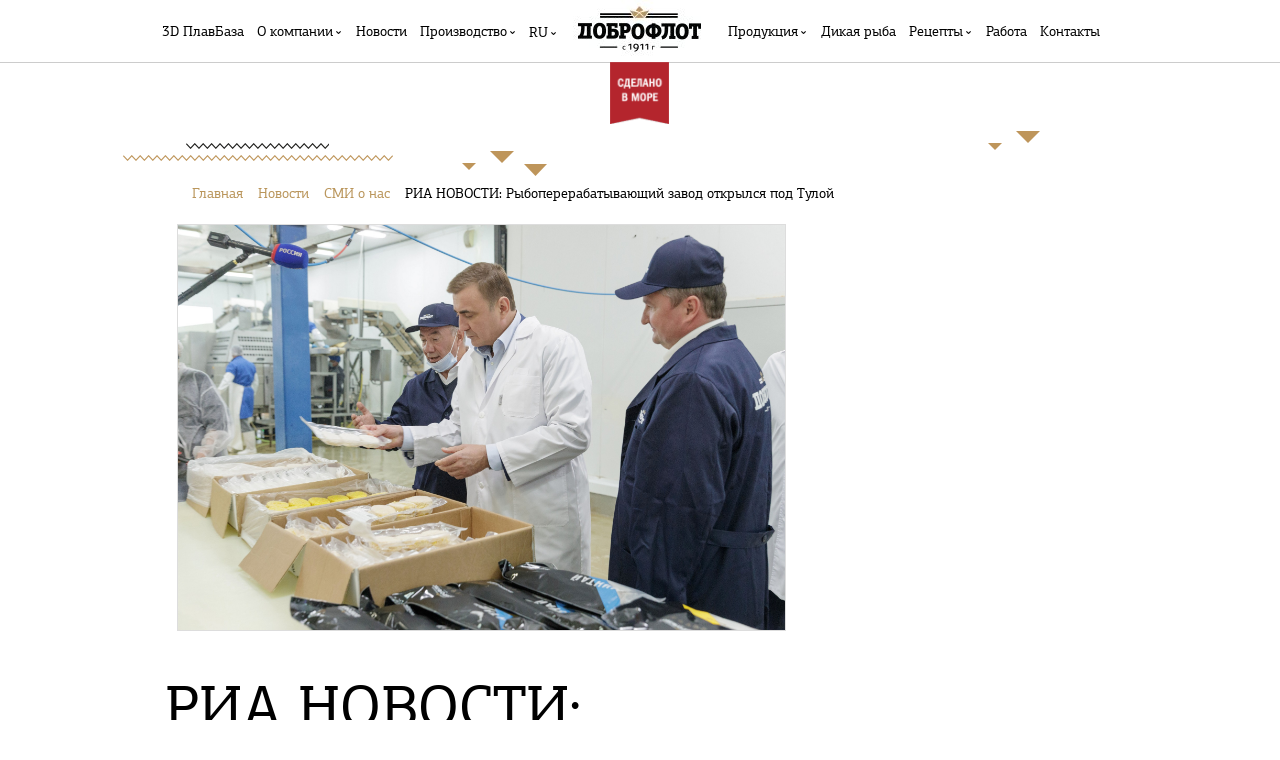

--- FILE ---
content_type: text/html; charset=UTF-8
request_url: https://xn--90afwkbbltp.xn--p1ai/news/smi-o-nas/ria-novosti-rybopererabatyvayushchiy-zavod-otkrylsya-pod-tuloy/
body_size: 72050
content:
<!DOCTYPE html>
<html>
	<head>
		<meta http-equiv="Content-Type" content="text/html; charset=UTF-8" />
<meta name="robots" content="index, follow" />
<script type="text/javascript" data-skip-moving="true">(function(w, d, n) {var cl = "bx-core";var ht = d.documentElement;var htc = ht ? ht.className : undefined;if (htc === undefined || htc.indexOf(cl) !== -1){return;}var ua = n.userAgent;if (/(iPad;)|(iPhone;)/i.test(ua)){cl += " bx-ios";}else if (/Windows/i.test(ua)){cl += ' bx-win';}else if (/Macintosh/i.test(ua)){cl += " bx-mac";}else if (/Linux/i.test(ua) && !/Android/i.test(ua)){cl += " bx-linux";}else if (/Android/i.test(ua)){cl += " bx-android";}cl += (/(ipad|iphone|android|mobile|touch)/i.test(ua) ? " bx-touch" : " bx-no-touch");cl += w.devicePixelRatio && w.devicePixelRatio >= 2? " bx-retina": " bx-no-retina";var ieVersion = -1;if (/AppleWebKit/.test(ua)){cl += " bx-chrome";}else if (/Opera/.test(ua)){cl += " bx-opera";}else if (/Firefox/.test(ua)){cl += " bx-firefox";}ht.className = htc ? htc + " " + cl : cl;})(window, document, navigator);</script>


<link href="/local/templates/dobroflot/components/bitrix/news/news/bitrix/news.detail/.default/style.css?1727305402155" type="text/css"  rel="stylesheet" />
<link href="/local/templates/dobroflot/components/bitrix/breadcrumb/breadcrumb/style.css?1727305402401" type="text/css"  rel="stylesheet" />
<link href="/local/templates/dobroflot/access/css/main.css?1733362721206688" type="text/css"  data-template-style="true"  rel="stylesheet" />







		<title>РИА НОВОСТИ: Рыбоперерабатывающий завод открылся под Тулой — Доброфлот.РФ</title>
		<meta charset="utf-8">
		<meta name="description" content="">
		<meta http-equiv="X-UA-Compatible" content="IE=edge">
		<meta name="viewport" content="width=device-width, initial-scale=1, maximum-scale=1">
        <link rel="icon" href="/local/templates/dobroflot/access/images/favicon.ico" sizes="any">
        <link rel="icon" href="/local/templates/dobroflot/access/images/favicon.svg" type="image/svg+xml">
        
	</head>
	<div id="panel" style="position: absolute;top: 0;width: 100%;"></div>
    <body class="su-shortcodes-loaded ">

    <div class="layover header fixed">
        <div class="lay tabbletmenu">
    <ul class="nav menuleft mod-list">
        <li class="item-355"><a href="http://доброфлот.рф/3dtour/">3D ПлавБаза</a></li>
        <li class="item-130 deeper parent"><a href="/o-kompanii">О компании</a>
            <ul class="nav-child unstyled small">
                <li class="item-360"><a href="/o-kompanii">О компании</a></li>
                <li class="item-133"><a href="/o-kompanii/istoriya">История</a></li>
            </ul>
        </li>
        <li class="item-151 deeper parent"><a href="/news">Новости</a>
            <ul class="nav-child unstyled small">
                <li class="item-152"><a href="/news/novosti-kompanii">Новости компании</a></li>
                <li class="item-153"><a href="/news/smi-o-nas">СМИ о нас</a></li>
            </ul>
        </li>
        <li class="item-215 deeper parent"><a href="#">Производство</a>
            <ul class="nav-child unstyled small">
                <li class="item-357"><a href="/proizvodstvo-ru/konservi">Консервы</a></li>
                <li class="item-358"><a href="/proizvodstvo-ru/rybnoe-file">Рыбное филе</a></li>
            </ul
        </li>
    </ul>
    <div class="moduletable">
        <div class="mod-languages">
            <ul class="lang-inline">
                <li class="lang-active">
                    <span>RU</span>
                </li>
                <li class="">
                    <a href="/cn/">汉</a>
                </li>
                <li class="">
                    <a href="/en/">EN</a>
                </li>
            </ul>
        </div>
    </div>
    <ul class="nav menuright mod-list">
        <li class="item-166 deeper parent"><a href="/produktsiya">Продукция</a>
            <ul class="nav-child unstyled small">
                <li class="item-348"><a href="/produktsiya/konservy">Консервы</a></li>
                <li class="item-341"><a href="/produktsiya/preservy">Пресервы</a></li>
                <li class="item-343"><a href="/produktsiya/svezhemorozhenaya-ryboproduktsiya">Замороженная продукция</a></li>
            </ul>
        </li>
        <li class="item-136"><a href="/dikaya-ryba">Дикая рыба</a></li>
        <li class="item-135 deeper parent"><a href="/retsepty" title="Рецепты">Рецепты</a>
            <ul class="nav-child unstyled small">
                <li class="item-367"><a href="/retsepty?retsepty=1">Консервы</a></li>
                <li class="item-368"><a href="/retsepty?retsepty=2">Пресервы </a></li>
                <li class="item-369"><a href="/retsepty?retsepty=3">Замороженная рыба</a></li>
            </ul>
        </li>
        <li class="item-154"><a href="http://блог.доброфлот.рф">Работа</a></li>
        <li class="item-214"><a href="/contacts">Контакты</a></li>
    </ul>
</div>
<div class="tmenu">
    <i><i><i></i></i></i>
</div>
<div class="lay head">
    <ul class="nav menuleft mod-list">
        <li class="item-355"><a href="http://доброфлот.рф/3dtour/">3D ПлавБаза</a></li>
        <li class="item-130 deeper parent"><a href="/o-kompanii">О компании</a>
            <ul class="nav-child unstyled small">
                <li class="item-360"><a href="/o-kompanii">О компании</a></li>
                <li class="item-133"><a href="/o-kompanii/istoriya">История</a></li>
            </ul>
        </li>
        <li class="item-151 deeper parent"><a href="/news">Новости</a>
            <ul class="nav-child unstyled small">
                <li class="item-152"><a href="/news/novosti-kompanii">Новости компании</a></li>
                <li class="item-153"><a href="/news/smi-o-nas">СМИ о нас</a></li>
            </ul>
        </li>
        <li class="item-215 deeper parent"><a href="#">Производство</a>
            <ul class="nav-child unstyled small">
                <li class="item-357"><a href="/proizvodstvo-ru/konservi">Консервы</a></li>
                <li class="item-358"><a href="/proizvodstvo-ru/rybnoe-file">Рыбное филе</a></li>
            </ul>
        </li>
    </ul>
    <div class="moduletable">
        <div class="mod-languages">
            <ul class="lang-inline">
                <li class="lang-active">
                    <span>RU</span>
                </li>
                <li class="">
                    <a href="/cn/">汉</a>
                </li>
                <li class="">
                    <a href="/en/">EN</a>
                </li>
            </ul>
        </div>
    </div>
    <div class="logo">
        <a href="/"><img src="/local/templates/dobroflot/access/images/logo.jpg" alt="Доброфлот.РФ">
        </a>
        <a class="withbanner"><img src="/local/templates/dobroflot/access/images/madeinsea.png" alt="Сделано в море">
        </a>
    </div>
    <ul class="nav menuright mod-list">
        <li class="item-166 deeper parent"><a href="/produktsiya">Продукция</a>
            <ul class="nav-child unstyled small">
                <li class="item-348"><a href="/produktsiya/konservy">Консервы</a></li>
                <li class="item-341"><a href="/produktsiya/preservy">Пресервы</a></li>
                <li class="item-343"><a href="/produktsiya/svezhemorozhenaya-ryboproduktsiya">Замороженная продукция</a></li>
            </ul>
        </li>
        <li class="item-136"><a href="/dikaya-ryba">Дикая рыба</a></li>
        <li class="item-135 deeper parent"><a href="/retsepty" title="Рецепты">Рецепты</a>
            <ul class="nav-child unstyled small">
                <li class="item-367"><a href="/retsepty?retsepty=1">Консервы</a></li>
                <li class="item-368"><a href="/retsepty?retsepty=2">Пресервы </a></li>
                <li class="item-369"><a href="/retsepty?retsepty=3">Замороженная рыба</a></li>
            </ul>
        </li>
        <li class="item-154"><a href="http://блог.доброфлот.рф">Работа</a></li>
        <li class="item-214"><a href="/contacts">Контакты</a></li>
    </ul>
</div>    </div>




             
<div class="layover cat cnews p_smi">
    <div class="bg"></div>
    <div class="jbzoo jbzoo-view-item jbzoo-app-novosti jbzoo-tmpl-catalog yoo-zoo clearfix">
        <div class="lay">
            <div class="full-news">
                <div class="breadcrumbs">
                    <link href="/bitrix/css/main/font-awesome.css?172730535628777" type="text/css" rel="stylesheet" />
<div class="bx-breadcrumb" itemscope itemtype="http://schema.org/BreadcrumbList">
			<div class="bx-breadcrumb-item" id="bx_breadcrumb_0" itemprop="itemListElement" itemscope itemtype="http://schema.org/ListItem">
				
				
				
				<a href="/" title="Главная" itemprop="item">
					<span itemprop="name">Главная</span>
				</a>
				
				
				<meta itemprop="position" content="1" />
			</div>
			<div class="bx-breadcrumb-item" id="bx_breadcrumb_1" itemprop="itemListElement" itemscope itemtype="http://schema.org/ListItem">
				<i class="fa fa-long-arrow-right"></i>
				
				
				<a href="/news/" title="Новости" itemprop="item">
					<span itemprop="name">Новости</span>
				</a>
				
				
				<meta itemprop="position" content="2" />
			</div>
			<div class="bx-breadcrumb-item" id="bx_breadcrumb_2" itemprop="itemListElement" itemscope itemtype="http://schema.org/ListItem">
				<i class="fa fa-long-arrow-right"></i>
				
				
				<a href="/news/smi-o-nas/" title="СМИ о нас" itemprop="item">
					<span itemprop="name">СМИ о нас</span>
				</a>
				
				
				<meta itemprop="position" content="3" />
			</div>
			<div class="bx-breadcrumb-item">
				<i class="fa fa-long-arrow-right"></i>
				<span>РИА НОВОСТИ: Рыбоперерабатывающий завод открылся под Тулой</span>
			</div><div style="clear:both"></div></div>                </div>
            </div>
            <a class="jbimage-link" title="РИА НОВОСТИ: Рыбоперерабатывающий завод открылся под Тулой">
                <img class="jbimage" alt="РИА НОВОСТИ: Рыбоперерабатывающий завод открылся под Тулой" title="РИА НОВОСТИ: Рыбоперерабатывающий завод открылся под Тулой" src="/upload/iblock/551/wd5sy4rcr6uo8qjq9zb8evud7o4oyqgc.jpg" width="607">
            </a>
            <h1 class="full-text">РИА НОВОСТИ: Рыбоперерабатывающий завод открылся под Тулой</h1>
            <div class="leeding">
                <div><p>Производственные линии предприятия посетил губернатор региона Алексей Дюмин.</p><br><br></div>
            </div>
            <div class="itemFullText">
                <div class=article__block data-type=text><div class=article__text>Дальневосточная компания Доброфлот открыла под Тулой завод по производству рыбного филе мощностью до 8,5 тонн продукции в год, сообщил РИА Новости представитель пресс-службы правительства <a href=https://ria.ru/location_Tulskaja_oblast/ target=_blank data-auto=true rel=noopener>Тульской области</a>.</div></div><div class=article__block data-type=quote><div class=article__quote><div class=article__quote-bg>&nbsp;</div><div class=article__quote-text m-small data-text-length=379>Для Тульской области агропромышленный комплекс – одна из ключевых отраслей экономики. Его развитию мы уделяем повышенное внимание. Сегодня мы находимся на бывшем Хомяковском хладокомбинате. Эта площадка долго простаивала, но сейчас производство удалось возобновить благодаря дальневосточной компании Доброфлот. Это одна из ведущих рыболовных компаний страны, - отметил Дюмин.</div><div class=article__quote-share>&nbsp;</div></div></div><div class=article__block data-type=text><div class=article__text>В 2018 году компания приобрела Хомяковский хладокомбинат (рыбоперерабатывающее производство и морозильный склад), который находился в аварийном состоянии. В том же году Доброфлот приступил к восстановлению предприятия. На сегодня эта работа завершена, общий объем инвестиций компании составил порядка 250 миллионов рублей. Завод запущен на полную мощность и выпускает полуфабрикаты из минтая, трески и кальмара.​</div></div><div class=article__block data-type=text><div>&nbsp;</div><div class=article__text>Производственные мощности предприятия позволяют выпускать до 8,5 тысяч тонн рыбной продукции в год. Завод обеспечивает работой более 200 местных жителей. Комплекс оснащен самым современным оборудованием. Завод в Тульской области не имеет аналогов по степени автоматизации производства среди рыбоперерабатывающих заводов в России. В 2020 году порядка 10% продукции, выпущенной заводом в Хомяково, поставляется на экспорт в страны Северной Америки. А с сентября начнутся поставки в страны <a href=https://ria.ru/location_Zapadnaja_Evropa/ target=_blank data-auto=true rel=noopener>Западной Европы</a>. В планах компании к 2023 году увеличить долю экспорта до 60%, - сказал собеседник агентства.</div></div><div class=article__block data-type=text><div class=article__text>Он также сообщил, что компания приобрела земельный участок под дальнейшее строительство логистического центра. Общий объем инвестиций составит два миллиарда рублей, будет создано 400 рабочих мест.</div></div>            </div>
            <div class="others">
                <div class="date">11.08.2020</div>
                <div class="socialshare">
                    <div class="jbzoo-likes">
                        <!-- Render FB button -->
                        <div class="jbzoo-like jbzoo-like-fb">
                            <div id="fb-root5c058918d563f"></div>
                                                        <div class="fb-like fb_iframe_widget" data-href="https://silaivasi.ru/news/smi-o-nas/rbk-rybnye-konservy-predlozhili-vnesti-v-spisok-sotsialno-znachimyh-tovarov-podrobnee-na-rbk-httpsprimrbcruprimfreenews63c50a3a9a7947c44e008144" data-send="false" data-layout="button_count" data-show-faces="false" data-colorscheme="light" data-action="like" fb-xfbml-state="parsed" fb-iframe-plugin-query="action=like&amp;app_id=1525325177727323&amp;color_scheme=light&amp;container_width=79&amp;href=https%3A%2F%2Fsilaivasi.ru%2Fnews%2Fsmi-o-nas%2Frbk-rybnye-konservy-predlozhili-vnesti-v-spisok-sotsialno-znachimyh-tovarov-podrobnee-na-rbk-httpsprimrbcruprimfreenews63c50a3a9a7947c44e008144&amp;layout=button_count&amp;locale=en_US&amp;sdk=joey&amp;send=false&amp;show_faces=false"><span style="vertical-align: top; width: 0px; height: 0px; overflow: hidden;"><iframe name="f3c05dceaa57a08" data-testid="fb:like Facebook Social Plugin" title="fb:like Facebook Social Plugin" allowtransparency="true" allowfullscreen="true" scrolling="no" allow="encrypted-media" style="border: medium none; visibility: hidden; width: 0px; height: 0px;" src="https://www.facebook.com/v2.2/plugins/like.php?action=like&amp;app_id=1525325177727323&amp;channel=https%3A%2F%2Fstaticxx.facebook.com%2Fx%2Fconnect%2Fxd_arbiter%2F%3Fversion%3D46%23cb%3Df1018f18adbd34a%26domain%3Dsilaivasi.ru%26is_canvas%3Dfalse%26origin%3Dhttps%253A%252F%252Fsilaivasi.ru%252Ff36d8a5f29266%26relation%3Dparent.parent&amp;color_scheme=light&amp;container_width=79&amp;href=https%3A%2F%2Fsilaivasi.ru%2Fnews%2Fsmi-o-nas%2Frbk-rybnye-konservy-predlozhili-vnesti-v-spisok-sotsialno-znachimyh-tovarov-podrobnee-na-rbk-httpsprimrbcruprimfreenews63c50a3a9a7947c44e008144&amp;layout=button_count&amp;locale=en_US&amp;sdk=joey&amp;send=false&amp;show_faces=false" width="1000px" height="1000px" frameborder="0"></iframe></span></div>
                        </div>
                        <!-- Render TW button -->
                        <!-- Render OK button -->
                        <!-- Render Google+ button -->
                        <!-- Render LI button -->
                        <!-- Render VK button -->
                    </div>
                    <div class="jbzoo-share">
                        <div id="ya_share5c058918d59e0" data-yasharelink="https://silaivasi.ru/news/smi-o-nas/rbk-rybnye-konservy-predlozhili-vnesti-v-spisok-sotsialno-znachimyh-tovarov-podrobnee-na-rbk-httpsprimrbcruprimfreenews63c50a3a9a7947c44e008144" class=" b-share_theme_counter"><span class="b-share"><span class="b-share-btn__wrap"><a rel="nofollow" target="_blank" title="Одноклассники" class="b-share__handle b-share__link b-share-btn__odnoklassniki" href="https://share.yandex.net/go.xml?service=odnoklassniki&amp;url=https%3A%2F%2Fsilaivasi.ru%2Fnews%2Fsmi-o-nas%2Frbk-rybnye-konservy-predlozhili-vnesti-v-spisok-sotsialno-znachimyh-tovarov-podrobnee-na-rbk-httpsprimrbcruprimfreenews63c50a3a9a7947c44e008144&amp;title=%D0%A0%D0%91%D0%9A%3A%20%D0%A0%D1%8B%D0%B1%D0%BD%D1%8B%D0%B5%20%D0%BA%D0%BE%D0%BD%D1%81%D0%B5%D1%80%D0%B2%D1%8B%20%D0%BF%D1%80%D0%B5%D0%B4%D0%BB%D0%BE%D0%B6%D0%B8%D0%BB%D0%B8%20%D0%B2%D0%BD%D0%B5%D1%81%D1%82%D0%B8%20%D0%B2%20%D1%81%D0%BF%D0%B8%D1%81%D0%BE%D0%BA%20%D1%81%D0%BE%D1%86%D0%B8%D0%B0%D0%BB%D1%8C%D0%BD%D0%BE%20%D0%B7%D0%BD%D0%B0%D1%87%D0%B8%D0%BC%D1%8B%D1%85%20%D1%82%D0%BE%D0%B2%D0%B0%D1%80%D0%BE%D0%B2&amp;description=%3Cdiv%3E%D0%A1%D0%B4%D0%B5%D1%80%D0%B6%D0%B0%D1%82%D1%8C%20%D1%80%D0%BE%D1%81%D1%82%20%D1%86%D0%B5%D0%BD%20%D0%BD%D0%B0%20%D1%82%D0%BE%D0%B2%D0%B0%D1%80%20%D0%BF%D1%80%D0%B5%D0%B4%D0%BB%D0%BE%D0%B6%D0%B8%D0%BB%D0%B8%20%D0%B2%20%D0%A1%D0%BE%D0%B2%D0%B5%D1%82%D0%B5%20%D0%A4%D0%B5%D0%B4%D0%B5%D1%80%D0%B0%D1%86%D0%B8%D0%B8%3A%20%D0%B4%D0%BB%D1%8F%20%D1%8D%D1%82%D0%BE%D0%B3%D0%BE%20%D0%BA%D0%BE%D0%BD%D1%81%D0%B5%D1%80%D0%B2%D1%8B%20%D0%BD%D1%83%D0%B6%D0%BD%D0%BE%20%D0%B2%D0%BD%D0%B5%D1%81%D1%82%D0%B8%20%D0%B2%20%D1%81%D0%BF%D0%B8%D1%81%D0%BE%D0%BA%20%D1%81%D0%BE%D1%86%D0%B8%D0%B0%D0%BB%D1%8C%D0%BD%D0%BE%20%D0%B7%D0%BD%D0%B0%D1%87%D0%B8%D0%BC%D1%8B%D1%85%20%D1%82%D0%BE%D0%B2%D0%B0%D1%80%D0%BE%D0%B2%3Cbr%20%2F%3E%3Cbr&amp;image=https%3A%2F%2Fsilaivasi.ru%2Fimg%2Fthumbs%2F170ea940e4d5575c202691eac0f0cace-607x.jpg" data-service="odnoklassniki"><span class="b-share-icon b-share-icon_odnoklassniki"></span><span class="b-share-counter">0</span></a></span><span class="b-share-btn__wrap"><a rel="nofollow" target="_blank" title="Twitter" class="b-share__handle b-share__link b-share-btn__twitter" href="https://share.yandex.net/go.xml?service=twitter&amp;url=https%3A%2F%2Fsilaivasi.ru%2Fnews%2Fsmi-o-nas%2Frbk-rybnye-konservy-predlozhili-vnesti-v-spisok-sotsialno-znachimyh-tovarov-podrobnee-na-rbk-httpsprimrbcruprimfreenews63c50a3a9a7947c44e008144&amp;title=%D0%A0%D0%91%D0%9A%3A%20%D0%A0%D1%8B%D0%B1%D0%BD%D1%8B%D0%B5%20%D0%BA%D0%BE%D0%BD%D1%81%D0%B5%D1%80%D0%B2%D1%8B%20%D0%BF%D1%80%D0%B5%D0%B4%D0%BB%D0%BE%D0%B6%D0%B8%D0%BB%D0%B8%20%D0%B2%D0%BD%D0%B5%D1%81%D1%82%D0%B8%20%D0%B2%20%D1%81%D0%BF%D0%B8%D1%81%D0%BE%D0%BA%20%D1%81%D0%BE%D1%86%D0%B8%D0%B0%D0%BB%D1%8C%D0%BD%D0%BE%20%D0%B7%D0%BD%D0%B0%D1%87%D0%B8%D0%BC%D1%8B%D1%85%20%D1%82%D0%BE%D0%B2%D0%B0%D1%80%D0%BE%D0%B2&amp;description=%3Cdiv%3E%D0%A1%D0%B4%D0%B5%D1%80%D0%B6%D0%B0%D1%82%D1%8C%20%D1%80%D0%BE%D1%81%D1%82%20%D1%86%D0%B5%D0%BD%20%D0%BD%D0%B0%20%D1%82%D0%BE%D0%B2%D0%B0%D1%80%20%D0%BF%D1%80%D0%B5%D0%B4%D0%BB%D0%BE%D0%B6%D0%B8%D0%BB%D0%B8%20%D0%B2%20%D0%A1%D0%BE%D0%B2%D0%B5%D1%82%D0%B5%20%D0%A4%D0%B5%D0%B4%D0%B5%D1%80%D0%B0%D1%86%D0%B8%D0%B8%3A%20%D0%B4%D0%BB%D1%8F%20%D1%8D%D1%82%D0%BE%D0%B3%D0%BE%20%D0%BA%D0%BE%D0%BD%D1%81%D0%B5%D1%80%D0%B2%D1%8B%20%D0%BD%D1%83%D0%B6%D0%BD%D0%BE%20%D0%B2%D0%BD%D0%B5%D1%81%D1%82%D0%B8%20%D0%B2%20%D1%81%D0%BF%D0%B8%D1%81%D0%BE%D0%BA%20%D1%81%D0%BE%D1%86%D0%B8%D0%B0%D0%BB%D1%8C%D0%BD%D0%BE%20%D0%B7%D0%BD%D0%B0%D1%87%D0%B8%D0%BC%D1%8B%D1%85%20%D1%82%D0%BE%D0%B2%D0%B0%D1%80%D0%BE%D0%B2%3Cbr%20%2F%3E%3Cbr&amp;image=https%3A%2F%2Fsilaivasi.ru%2Fimg%2Fthumbs%2F170ea940e4d5575c202691eac0f0cace-607x.jpg" data-service="twitter"><span class="b-share-icon b-share-icon_twitter"></span></a></span><span class="b-share-btn__wrap"><a rel="nofollow" target="_blank" title="ВКонтакте" class="b-share__handle b-share__link b-share-btn__vkontakte" href="https://share.yandex.net/go.xml?service=vkontakte&amp;url=https%3A%2F%2Fsilaivasi.ru%2Fnews%2Fsmi-o-nas%2Frbk-rybnye-konservy-predlozhili-vnesti-v-spisok-sotsialno-znachimyh-tovarov-podrobnee-na-rbk-httpsprimrbcruprimfreenews63c50a3a9a7947c44e008144&amp;title=%D0%A0%D0%91%D0%9A%3A%20%D0%A0%D1%8B%D0%B1%D0%BD%D1%8B%D0%B5%20%D0%BA%D0%BE%D0%BD%D1%81%D0%B5%D1%80%D0%B2%D1%8B%20%D0%BF%D1%80%D0%B5%D0%B4%D0%BB%D0%BE%D0%B6%D0%B8%D0%BB%D0%B8%20%D0%B2%D0%BD%D0%B5%D1%81%D1%82%D0%B8%20%D0%B2%20%D1%81%D0%BF%D0%B8%D1%81%D0%BE%D0%BA%20%D1%81%D0%BE%D1%86%D0%B8%D0%B0%D0%BB%D1%8C%D0%BD%D0%BE%20%D0%B7%D0%BD%D0%B0%D1%87%D0%B8%D0%BC%D1%8B%D1%85%20%D1%82%D0%BE%D0%B2%D0%B0%D1%80%D0%BE%D0%B2&amp;description=%3Cdiv%3E%D0%A1%D0%B4%D0%B5%D1%80%D0%B6%D0%B0%D1%82%D1%8C%20%D1%80%D0%BE%D1%81%D1%82%20%D1%86%D0%B5%D0%BD%20%D0%BD%D0%B0%20%D1%82%D0%BE%D0%B2%D0%B0%D1%80%20%D0%BF%D1%80%D0%B5%D0%B4%D0%BB%D0%BE%D0%B6%D0%B8%D0%BB%D0%B8%20%D0%B2%20%D0%A1%D0%BE%D0%B2%D0%B5%D1%82%D0%B5%20%D0%A4%D0%B5%D0%B4%D0%B5%D1%80%D0%B0%D1%86%D0%B8%D0%B8%3A%20%D0%B4%D0%BB%D1%8F%20%D1%8D%D1%82%D0%BE%D0%B3%D0%BE%20%D0%BA%D0%BE%D0%BD%D1%81%D0%B5%D1%80%D0%B2%D1%8B%20%D0%BD%D1%83%D0%B6%D0%BD%D0%BE%20%D0%B2%D0%BD%D0%B5%D1%81%D1%82%D0%B8%20%D0%B2%20%D1%81%D0%BF%D0%B8%D1%81%D0%BE%D0%BA%20%D1%81%D0%BE%D1%86%D0%B8%D0%B0%D0%BB%D1%8C%D0%BD%D0%BE%20%D0%B7%D0%BD%D0%B0%D1%87%D0%B8%D0%BC%D1%8B%D1%85%20%D1%82%D0%BE%D0%B2%D0%B0%D1%80%D0%BE%D0%B2%3Cbr%20%2F%3E%3Cbr&amp;image=https%3A%2F%2Fsilaivasi.ru%2Fimg%2Fthumbs%2F170ea940e4d5575c202691eac0f0cace-607x.jpg" data-service="vkontakte"><span class="b-share-icon b-share-icon_vkontakte"></span><span class="b-share-counter">0</span></a></span><iframe style="display: none" src="//yastatic.net/share/ya-share-cnt.html?url=https%3A%2F%2Fsilaivasi.ru%2Fnews%2Fsmi-o-nas%2Frbk-rybnye-konservy-predlozhili-vnesti-v-spisok-sotsialno-znachimyh-tovarov-podrobnee-na-rbk-httpsprimrbcruprimfreenews63c50a3a9a7947c44e008144&amp;services=odnoklassniki,twitter,vkontakte"></iframe></span></div>
                                            </div>
                </div>
                <hr>
                <p class="istosh">Источник: <span>https://ria.ru/20200813/1575739460.html</span></p>
            </div>
        </div>
    </div>
</div>
<!-- <p><a href="/news/search/">Возврат к списку</a></p> -->







<div class="deep_after"></div>
<div class="layover footer">
    <div class="lay">
        <div class="foot">
                        Телефоны: +7&nbsp;(423)&nbsp;230-80-30, +7&nbsp;(495)&nbsp;781-44-14, Email <a href="mailto:info@dobroflot.info">info@dobroflot.info</a>
            <div class="socials">
                <a class="vk" target="_blank" href="https://vk.com/sdelanovmore" rel="nofollow">
                    <img src="/local/templates/dobroflot/access/images/px.png" width="38" height="38" border="0">
                </a>
                <a class="od" target="_blank" href="https://ok.ru/sdelanovmore" rel="nofollow">
                    <img src="/local/templates/dobroflot/access/images/px.png" width="38" height="38" border="0">
                </a>
                <a class="db" target="_blank" href="http://xn--90aexm.xn--90afwkbbltp.xn--p1ai/" rel="nofollow">
                    <img src="/local/templates/dobroflot/access/images/px.png" width="112" height="38" border="0">
                </a>
                <a href="/info/" class="footer-info">
                    Будьте внимательны!
                </a>
            </div>
            <div class="foot-addreview">
                <a href="#review" class="js_addreview">Оставить отзыв</a>
            </div>
            <div class="foot-nav">
                <ul class="nav menu mod-list">
                    <li class="item-101 default">
                        <a href="/">Главная</a>
                    </li>
                    <!--<li class="item-155">
                        <a href="/site-map">Карта сайта</a>
                    </li>-->
                    <li class="item-157">
                        <a href="/404">404</a>
                    </li>
                </ul>
            </div>
            <div class="clr"></div>
        </div>
        <div class="fur"></div>
    </div>
</div>
<div class="g-popup" style="display: none;">
    <div class="layover">
        <div class="lay">
            <div class="g-popup_close js_gpclose"></div>
            <img class="popup_logo" src="/local/templates/dobroflot/access/images/popup/logo.png" srcset="/local/templates/dobroflot/access/images/popup/logo.png, /local/templates/dobroflot/access/images/popup/logo@2x.png 2x" alt="Доброфлот">
            <h1 class="popup_title">Отзыв о&nbsp;продукции</h1>
            <div class="review">
                <form method="post" action="/local/ajax/ajax.php?action=send" id="review" novalidate="novalidate">
                    <div class="form_row">
                        <input type="text" name="fname" value="" class="nameInput">
                        <label>Мнение</label>
                        <textarea name="text" class="required" aria-required="true"></textarea>
                    </div>
                    <div class="form_row">
                        <label>Продукт</label>
                        <input type="hidden" name="product" id="prod" value="Сайра тихоокеанская натуральная">
                        <div class="selectable js_select">
                            <div class="js_selected">
                                <div class="select_option">
                                </div>
                            </div>
                            <div class="js_selectlist hide">
                                                                    <div class="select_option selected" data-value="Сардина тихоокеанская ИВАСИ крупная жирная тушка полупотрошеная специального посола">
                                        <div><span style="height: 20px;"><img src="/upload/iblock/9bf/xjlo1rtkbzumoxp6dife91fd90646j80.jpg"></span></div>
                                        <p>Сардина тихоокеанская ИВАСИ крупная жирная тушка полупотрошеная специального посола</p>
                                    </div>
                                                                    <div class="select_option selected" data-value="Сельдь тихоокеанская кусок-тушка специального посола">
                                        <div><span style="height: 20px;"><img src="/upload/iblock/455/k1cumvhl1y1m153f8ist87ivt72bk2j9.jpg"></span></div>
                                        <p>Сельдь тихоокеанская кусок-тушка специального посола</p>
                                    </div>
                                                                    <div class="select_option selected" data-value="Сельдь тихоокеанская крупная жирная неразделанная специального посола">
                                        <div><span style="height: 20px;"><img src="/upload/iblock/e14/okroqjx6oxkmdotufbq4vnhm8k3wori1.jpg"></span></div>
                                        <p>Сельдь тихоокеанская крупная жирная неразделанная специального посола</p>
                                    </div>
                                                                    <div class="select_option selected" data-value="Тихоокеанская сардина иваси жирная специального посола">
                                        <div><span style="height: 20px;"><img src="/upload/iblock/30d/lfafyha2geksie1p5nvssoph2qxmcvgd.jpg"></span></div>
                                        <p>Тихоокеанская сардина иваси жирная специального посола</p>
                                    </div>
                                                                    <div class="select_option selected" data-value="Котлеты тресковые">
                                        <div><span style="height: 20px;"><img src="/upload/iblock/894/qcx4znxx6ebup4jf6w7c8orrvd87dhwu.jpg"></span></div>
                                        <p>Котлеты тресковые</p>
                                    </div>
                                                                    <div class="select_option selected" data-value="Котлеты кальмаровые">
                                        <div><span style="height: 20px;"><img src="/upload/iblock/cef/gy96kxzjtuiqdlianrratg3rbcof8vyh.jpg"></span></div>
                                        <p>Котлеты кальмаровые</p>
                                    </div>
                                                                    <div class="select_option selected" data-value="Фарш из минтая блочной заморозки">
                                        <div><span style="height: 20px;"><img src="/upload/iblock/ef5/7ig6iu4wcvxjycnkrrcesyhoe0d0iz9q.png"></span></div>
                                        <p>Фарш из минтая блочной заморозки</p>
                                    </div>
                                                                    <div class="select_option selected" data-value="Филе минтая блочной заморозки">
                                        <div><span style="height: 20px;"><img src="/upload/iblock/898/3syk60pvlx2xhv4gwe218074kqbkndyu.png"></span></div>
                                        <p>Филе минтая блочной заморозки</p>
                                    </div>
                                                                    <div class="select_option selected" data-value="Тушка кальмара блочной заморозки">
                                        <div><span style="height: 20px;"><img src="/upload/iblock/cad/82bhq0gmtuq997ln82mid12rn3vrnwqu.png"></span></div>
                                        <p>Тушка кальмара блочной заморозки</p>
                                    </div>
                                                                    <div class="select_option selected" data-value="Тушка кальмара блочной заморозки">
                                        <div><span style="height: 20px;"><img src="/upload/iblock/f7c/ujqmk8p4y84cf368witjja363eflpotg.png"></span></div>
                                        <p>Тушка кальмара блочной заморозки</p>
                                    </div>
                                                                    <div class="select_option selected" data-value="Филе минтая блочной заморозки">
                                        <div><span style="height: 20px;"><img src="/upload/iblock/55d/qfctxo0mi3sxxiwvv70k834ucvts74jl.png"></span></div>
                                        <p>Филе минтая блочной заморозки</p>
                                    </div>
                                                                    <div class="select_option selected" data-value="Фарш из минтая">
                                        <div><span style="height: 20px;"><img src="/upload/iblock/4d9/htx5q6yx0cjfh3rawf8ahkmnzsqjeo6d.png"></span></div>
                                        <p>Фарш из минтая</p>
                                    </div>
                                                                    <div class="select_option selected" data-value="Филе минтая">
                                        <div><span style="height: 20px;"><img src="/upload/iblock/da5/mdea7zmqj6ynat5148zn321yce1ln53p.png"></span></div>
                                        <p>Филе минтая</p>
                                    </div>
                                                                    <div class="select_option selected" data-value="Филе трески">
                                        <div><span style="height: 20px;"><img src="/upload/iblock/912/ou2mywqs4dven2x538nqz8jxxb8amnfz.png"></span></div>
                                        <p>Филе трески</p>
                                    </div>
                                                                    <div class="select_option selected" data-value="Тушка минтая полупотрошеная">
                                        <div><span style="height: 20px;"><img src="/upload/iblock/609/24gzov7q5nwx56jcf3p4vykv0t0zdibv.png"></span></div>
                                        <p>Тушка минтая полупотрошеная</p>
                                    </div>
                                                                    <div class="select_option selected" data-value="Филе минтая PBI с кожей">
                                        <div><span style="height: 20px;"><img src="/upload/iblock/a23/e07zk7cfattr3hnc686thtlnmgdfmwag.png"></span></div>
                                        <p>Филе минтая PBI с кожей</p>
                                    </div>
                                                                    <div class="select_option selected" data-value="Филе минтая PBO и PBI">
                                        <div><span style="height: 20px;"><img src="/upload/iblock/a34/jljiqqi5skd5w8xgyl7fs5vhu8096t64.png"></span></div>
                                        <p>Филе минтая PBO и PBI</p>
                                    </div>
                                                                    <div class="select_option selected" data-value="Филе трески в панировке">
                                        <div><span style="height: 20px;"><img src="/upload/iblock/a13/riw8qd1395s4yy6sf2ij9mqdg9albt71.jpg"></span></div>
                                        <p>Филе трески в панировке</p>
                                    </div>
                                                                    <div class="select_option selected" data-value="Филе минтая в панировке">
                                        <div><span style="height: 20px;"><img src="/upload/iblock/6dc/p7qbr5ph0mnqwl8ph10neaektjqgemzo.png"></span></div>
                                        <p>Филе минтая в панировке</p>
                                    </div>
                                                                    <div class="select_option selected" data-value="Филе минтая порционное">
                                        <div><span style="height: 20px;"><img src="/upload/iblock/dda/6hno51awotk4cblcllbdyuodzd722ics.png"></span></div>
                                        <p>Филе минтая порционное</p>
                                    </div>
                                                                    <div class="select_option selected" data-value="Филе минтая под сырным соусом">
                                        <div><span style="height: 20px;"><img src="/upload/iblock/579/ektjutk1g8sv2ax9erlmsmp8cbze38oi.png"></span></div>
                                        <p>Филе минтая под сырным соусом</p>
                                    </div>
                                                                    <div class="select_option selected" data-value="Филе минтая под французским соусом">
                                        <div><span style="height: 20px;"><img src="/upload/iblock/ebc/gg5c6r5k6ghi6h9alb3trc6v15v82udi.png"></span></div>
                                        <p>Филе минтая под французским соусом</p>
                                    </div>
                                                                    <div class="select_option selected" data-value="Филе минтая под соусом Тар-Тар">
                                        <div><span style="height: 20px;"><img src="/upload/iblock/fc6/8xb14w2ajqfwewexsnxih7kb1wjzqz3j.png"></span></div>
                                        <p>Филе минтая под соусом Тар-Тар</p>
                                    </div>
                                                                    <div class="select_option selected" data-value="Филе минтая Тихоокеанского без кожи ">
                                        <div><span style="height: 20px;"><img src="/upload/iblock/944/se3w5jpzl4uotqmsmu79agj75948ifqm.jpg"></span></div>
                                        <p>Филе минтая Тихоокеанского без кожи </p>
                                    </div>
                                                                    <div class="select_option selected" data-value="Филе трески Тихоокеанской без кожи">
                                        <div><span style="height: 20px;"><img src="/upload/iblock/62f/ks5wx6nal6srhmpsobsaj90ih1u8duf6.jpg"></span></div>
                                        <p>Филе трески Тихоокеанской без кожи</p>
                                    </div>
                                                                    <div class="select_option selected" data-value="Филе трески ЛОЙН (без кожи, без кости (спинка)">
                                        <div><span style="height: 20px;"><img src="/upload/iblock/236/bfy842driqi178yf7b7k3rqzl2jqk2q5.jpg"></span></div>
                                        <p>Филе трески ЛОЙН (без кожи, без кости (спинка)</p>
                                    </div>
                                                                    <div class="select_option selected" data-value="Филе кальмара ">
                                        <div><span style="height: 20px;"><img src="/upload/iblock/9b1/9j00oqywii31q3vu4euyq9fy54arlnaq.jpg"></span></div>
                                        <p>Филе кальмара </p>
                                    </div>
                                                                    <div class="select_option selected" data-value="Филе горбуши c кожей ">
                                        <div><span style="height: 20px;"><img src="/upload/iblock/629/bi1f0rcmeo73s86jn5s305fcwfhko4yg.jpg"></span></div>
                                        <p>Филе горбуши c кожей </p>
                                    </div>
                                                                    <div class="select_option selected" data-value="Филе камбалы желтобрюхой без кожи">
                                        <div><span style="height: 20px;"><img src="/upload/iblock/9a4/f6a9wg6j0lfa89372o0q39nd0z57o74m.jpg"></span></div>
                                        <p>Филе камбалы желтобрюхой без кожи</p>
                                    </div>
                                                                    <div class="select_option selected" data-value="Салат из морской капусты «Дальневосточный»">
                                        <div><span style="height: 20px;"><img src="/upload/iblock/16e/l6i7evci3dhcar2wxaa1menlmbhsncfk.png"></span></div>
                                        <p>Салат из морской капусты «Дальневосточный»</p>
                                    </div>
                                                                    <div class="select_option selected" data-value="Кальмар тушка (филе) порционированный без кожицы натуральный">
                                        <div><span style="height: 20px;"><img src="/upload/iblock/176/2svzzzknfl8prbz2l883oezwu7401eew.png"></span></div>
                                        <p>Кальмар тушка (филе) порционированный без кожицы натуральный</p>
                                    </div>
                                                                    <div class="select_option selected" data-value="Салат из морской капусты по восточному">
                                        <div><span style="height: 20px;"><img src="/upload/iblock/508/s05ib5izbixtlhmmfwbgckl35v0vm91s.png"></span></div>
                                        <p>Салат из морской капусты по восточному</p>
                                    </div>
                                                                    <div class="select_option selected" data-value="Салат из морской капусты с овощами в томатном соусе">
                                        <div><span style="height: 20px;"><img src="/upload/iblock/28e/eodbfcz0kgkj41yi33s26u45idtj0lxe.png"></span></div>
                                        <p>Салат из морской капусты с овощами в томатном соусе</p>
                                    </div>
                                                                    <div class="select_option selected" data-value="Скоблянка из кукумарии и рыбы">
                                        <div><span style="height: 20px;"><img src="/upload/iblock/d54/3ng4foiaml22dzzhzcdpv2195iztmo7b.png"></span></div>
                                        <p>Скоблянка из кукумарии и рыбы</p>
                                    </div>
                                                                    <div class="select_option selected" data-value="Салат из морской капусты с кальмаром">
                                        <div><span style="height: 20px;"><img src="/upload/iblock/bcd/8ss94595a5gtvo07yd00cc4b5kmkfpt8.png"></span></div>
                                        <p>Салат из морской капусты с кальмаром</p>
                                    </div>
                                                                    <div class="select_option selected" data-value="Печень и икра минтая натуральные «Ассорти деликатесное»">
                                        <div><span style="height: 20px;"><img src="/upload/iblock/185/djcuggmh6ti1ri9tuvyrfxl42cr9qc03.png"></span></div>
                                        <p>Печень и икра минтая натуральные «Ассорти деликатесное»</p>
                                    </div>
                                                                    <div class="select_option selected" data-value="Печень минтая натуральная">
                                        <div><span style="height: 20px;"><img src="/upload/iblock/37c/ympjvrz4l88qucxtpmk6gkg26i5c6n14.png"></span></div>
                                        <p>Печень минтая натуральная</p>
                                    </div>
                                                                    <div class="select_option selected" data-value="Печень минтая по-приморски">
                                        <div><span style="height: 20px;"><img src="/upload/iblock/3f8/6fo96zbx6y6fdat8d2e20uuan6wk0nsg.png"></span></div>
                                        <p>Печень минтая по-приморски</p>
                                    </div>
                                                                    <div class="select_option selected" data-value="Печень трески натуральная">
                                        <div><span style="height: 20px;"><img src="/upload/iblock/cc7/bu012slqlc5anme70nn8wqxqc947qk8r.png"></span></div>
                                        <p>Печень трески натуральная</p>
                                    </div>
                                                                    <div class="select_option selected" data-value="Иваси копченая в масле">
                                        <div><span style="height: 20px;"><img src="/upload/iblock/3da/dhsii5vyrzuhjn6su35hlf4gxoz23ta4.png"></span></div>
                                        <p>Иваси копченая в масле</p>
                                    </div>
                                                                    <div class="select_option selected" data-value="Сайра копчёная в масле">
                                        <div><span style="height: 20px;"><img src="/upload/iblock/98f/m31gzhu91k0q0sjxd55xj86e3ub2zcpm.png"></span></div>
                                        <p>Сайра копчёная в масле</p>
                                    </div>
                                                                    <div class="select_option selected" data-value="Шпроты из иваси">
                                        <div><span style="height: 20px;"><img src="/upload/iblock/60b/604fndyj8u6lu8hg39o9pfp3eiabcnjk.png"></span></div>
                                        <p>Шпроты из иваси</p>
                                    </div>
                                                                    <div class="select_option selected" data-value="Шпроты крупные в масле">
                                        <div><span style="height: 20px;"><img src="/upload/iblock/765/b73g27hak2sofpaq4vpc6y90fihu5l7n.png"></span></div>
                                        <p>Шпроты крупные в масле</p>
                                    </div>
                                                                    <div class="select_option selected" data-value="Килька балтийская обжаренная неразделанная в томатном соусе ">
                                        <div><span style="height: 20px;"><img src="/upload/iblock/2df/t8qpsg29uohdcdvwup3nnbphvrqtfqa6.png"></span></div>
                                        <p>Килька балтийская обжаренная неразделанная в томатном соусе </p>
                                    </div>
                                                                    <div class="select_option selected" data-value="Кукумария с овощами в томатном соусе">
                                        <div><span style="height: 20px;"><img src="/upload/iblock/443/lwewbg1d8qxedu4dfjq6ykbz0k72ob2q.png"></span></div>
                                        <p>Кукумария с овощами в томатном соусе</p>
                                    </div>
                                                                    <div class="select_option selected" data-value="Сардина тихоокеанская ИВАСИ в томатном соусе">
                                        <div><span style="height: 20px;"><img src="/upload/iblock/6bb/glyx4perqgy5p8nvpi89blboscewnw32.jpg"></span></div>
                                        <p>Сардина тихоокеанская ИВАСИ в томатном соусе</p>
                                    </div>
                                                                    <div class="select_option selected" data-value="Сардина тихоокеанская ИВАСИ с овощным гарниром в томатном соусе">
                                        <div><span style="height: 20px;"><img src="/upload/iblock/47a/80prrt7xzdxp6gjl86l6xli2wq947egi.jpg"></span></div>
                                        <p>Сардина тихоокеанская ИВАСИ с овощным гарниром в томатном соусе</p>
                                    </div>
                                                                    <div class="select_option selected" data-value="Сардина тихоокеанская (иваси) натуральная с добавлением масла">
                                        <div><span style="height: 20px;"><img src="/upload/iblock/1d8/1aay9bf0vj53y50st5d6ownzsdkz34sj.png"></span></div>
                                        <p>Сардина тихоокеанская (иваси) натуральная с добавлением масла</p>
                                    </div>
                                                                    <div class="select_option selected" data-value="Сельдь тихоокеанская натуральная с добавлением масла">
                                        <div><span style="height: 20px;"><img src="/upload/iblock/fd2/kfkpq9jwbq8ppiqog1uq44f9mwmsh9zp.png"></span></div>
                                        <p>Сельдь тихоокеанская натуральная с добавлением масла</p>
                                    </div>
                                                                    <div class="select_option selected" data-value="Скумбрия дальневосточная натуральная с добавлением масла">
                                        <div><span style="height: 20px;"><img src="/upload/iblock/eda/ckykzc2m83de4g2mtkq7z7g92jjyhwzi.png"></span></div>
                                        <p>Скумбрия дальневосточная натуральная с добавлением масла</p>
                                    </div>
                                                                    <div class="select_option selected" data-value="Тунец натуральный рубленый c добавлением масла">
                                        <div><span style="height: 20px;"><img src="/upload/iblock/4fa/x9kdya50aoadzqvivuutz8w652phv7v8.png"></span></div>
                                        <p>Тунец натуральный рубленый c добавлением масла</p>
                                    </div>
                                                                    <div class="select_option selected" data-value="Тунец натуральный кусковой c добавлением масла">
                                        <div><span style="height: 20px;"><img src="/upload/iblock/0ad/16haeqbqqg2kcwfmkoa1bjcmyn5t6twm.png"></span></div>
                                        <p>Тунец натуральный кусковой c добавлением масла</p>
                                    </div>
                                                                    <div class="select_option selected" data-value="Сайра тихоокеанская натуральная с добавлением масла">
                                        <div><span style="height: 20px;"><img src="/upload/iblock/9ac/8b4b7nfu7nmchfnw9e55h3sfx3rxg6be.png"></span></div>
                                        <p>Сайра тихоокеанская натуральная с добавлением масла</p>
                                    </div>
                                                                    <div class="select_option selected" data-value="Сайра тихоокеанская бланшированная в масле">
                                        <div><span style="height: 20px;"><img src="/upload/iblock/35e/wkqnprson1eqnvlosolzd0vw8bmzk0i1.jpg"></span></div>
                                        <p>Сайра тихоокеанская бланшированная в масле</p>
                                    </div>
                                                                    <div class="select_option selected" data-value="Икра лососевая зернистая">
                                        <div><span style="height: 20px;"><img src="/upload/iblock/01c/o56299li2c2ml3dihgxt8fodb0l64uzz.png"></span></div>
                                        <p>Икра лососевая зернистая</p>
                                    </div>
                                                                    <div class="select_option selected" data-value="Сардина тихоокеанская ИВАСИ натуральная">
                                        <div><span style="height: 20px;"><img src="/upload/iblock/b97/2spzo0d9cd42uwu8c43r5euh5pzzq5uj.png"></span></div>
                                        <p>Сардина тихоокеанская ИВАСИ натуральная</p>
                                    </div>
                                                                    <div class="select_option selected" data-value="Скумбрия курильская натуральная">
                                        <div><span style="height: 20px;"><img src="/upload/iblock/43c/z7knxwmbqq7li3cj91fttw3edzd03y0l.png"></span></div>
                                        <p>Скумбрия курильская натуральная</p>
                                    </div>
                                                                    <div class="select_option selected" data-value="Сельдь тихоокеанская жирная в желе">
                                        <div><span style="height: 20px;"><img src="/upload/iblock/f9e/xkjse9l178uafi7hhh3uwhcp9jilrjnp.png"></span></div>
                                        <p>Сельдь тихоокеанская жирная в желе</p>
                                    </div>
                                                                    <div class="select_option selected" data-value="Сельдь тихоокеанская натуральная">
                                        <div><span style="height: 20px;"><img src="/upload/iblock/985/c02vl4pvujvdax2ncjgmkyo7aq1bd2ud.png"></span></div>
                                        <p>Сельдь тихоокеанская натуральная</p>
                                    </div>
                                                                    <div class="select_option selected" data-value="Тунец натуральный рубленый">
                                        <div><span style="height: 20px;"><img src="/upload/iblock/f97/qtqz34og88r4p155ca0rpo6k27bnj5ni.png"></span></div>
                                        <p>Тунец натуральный рубленый</p>
                                    </div>
                                                                    <div class="select_option selected" data-value="Тунец натуральный">
                                        <div><span style="height: 20px;"><img src="/upload/iblock/50f/9t7n4ncs4thyo5drmcm2tazsbc4uaxyo.png"></span></div>
                                        <p>Тунец натуральный</p>
                                    </div>
                                                                    <div class="select_option selected" data-value="Сайра тихоокеанская натуральная">
                                        <div><span style="height: 20px;"><img src="/upload/iblock/5cc/c4op1j4t9nhs0jj6gjehw5akn99rkt12.png"></span></div>
                                        <p>Сайра тихоокеанская натуральная</p>
                                    </div>
                                                                    <div class="select_option selected" data-value="Горбуша натуральная">
                                        <div><span style="height: 20px;"><img src="/upload/iblock/ca5/fatc2bxrv9o8ftb9kgw7wtryfyffexa4.png"></span></div>
                                        <p>Горбуша натуральная</p>
                                    </div>
                                                                    <div class="select_option selected" data-value="Уха камчатская">
                                        <div><span style="height: 20px;"><img src="/upload/iblock/212/ubg2mzb2hnfq5wacwilm1h276u4bhpnh.png"></span></div>
                                        <p>Уха камчатская</p>
                                    </div>
                                                                    <div class="select_option selected" data-value="Нерка лосось дальневосточный натуральный">
                                        <div><span style="height: 20px;"><img src="/upload/iblock/b33/c5ya6g13op7c2vd26ztj9akarl7shih7.png"></span></div>
                                        <p>Нерка лосось дальневосточный натуральный</p>
                                    </div>
                                                                    <div class="select_option selected" data-value="Рагу из тихоокеанских лососевых рыб натуральное">
                                        <div><span style="height: 20px;"><img src="/upload/iblock/fe6/7j1dw3rjd8vpx70i775n0z2jveq0ym5x.png"></span></div>
                                        <p>Рагу из тихоокеанских лососевых рыб натуральное</p>
                                    </div>
                                                            </div>
                            <div class="js_overlay"></div>
                        </div>
                    </div>
        <div class="form_row">
            <label for="perception">Оценка</label>
            <select name="perception" id="perception">
                <option value="0" selected="">Нейтральная</option>
                <option value="1">Положительная</option>
                <option value="2">Отрицательная</option>
            </select>
        </div>
        <div class="form_row">
            <label>Ваш город</label>
            <input type="text" name="city">
        </div>
        <div class="form_row form_photos">
            <label>Фото продукта</label>
            <label class="file"><span data-default="Выбрать...">Выбрать...</span><input type="file" id="js_fileloader" multiple="multiple"></label>
            <span class="form_description">Фото содержимого и цифры с донышка банки / упаковки продукта по возможности (максимум 5 файлов по 5 МБ)</span>
            <div class="files"><input type="hidden" name="afb04f3aee72ef9988b706d137d6eb08" value="1"></div>
        </div>
        <div class="form_row markform">
            <label>Маркировка продукта (пример)</label>
            <div class="form_row">
                <div class="img_rev">
                    <img src="/images/b1.png"><img src="/images/b2.jpg"><img src="/images/b3.jpg"><img src="/images/b4.jpg">
                </div>
            </div>
            <span>Маркировка продукта (если нет возможности приложить фотографии)</span>
            <input type="text" name="mark1" class="" value="">
            <!--<span>Ассортиментный знак и номер завода</span>
            <input type="text" name="mark2" class="" value="" >
            <span>Номер бригады и буква Р (рыбная промышленность)</span>
            <input type="text" name="mark3" class="" value="" >-->
        </div>
        <div class="form_row">
            <label>Телефон</label>
            <input type="text" name="phones" value="">
        </div>
        <div class="form_row">
            <label>e-mail</label>
            <input type="text" name="contacts" class="required" value="" aria-required="true">
            <span class="form_description">Если по каким-то причинам Вам не удобно оставить эл. почту, то претензию можно оставить по номеру телефона.</span>
        </div>
        <div class="form_row">
            
            <label></label>
            <div class="check-block">
                <div><input type="checkbox" name="access" aria-required="true" class="required"></div>
                <div class="form_description">Даю согласие на обработку и хранение указанных данных</div>          
            </div>
        </div>
        <div class="form_row">
            <label>&nbsp;</label>
            <div class="js_submit">Отправить отзыв</div>
        </div>
        <div class="clear"></div>
        </form>
    </div>
</div>

	<script type="text/javascript">if(!window.BX)window.BX={};if(!window.BX.message)window.BX.message=function(mess){if(typeof mess==='object'){for(let i in mess) {BX.message[i]=mess[i];} return true;}};</script>
<script type="text/javascript">(window.BX||top.BX).message({'JS_CORE_LOADING':'Загрузка...','JS_CORE_NO_DATA':'- Нет данных -','JS_CORE_WINDOW_CLOSE':'Закрыть','JS_CORE_WINDOW_EXPAND':'Развернуть','JS_CORE_WINDOW_NARROW':'Свернуть в окно','JS_CORE_WINDOW_SAVE':'Сохранить','JS_CORE_WINDOW_CANCEL':'Отменить','JS_CORE_WINDOW_CONTINUE':'Продолжить','JS_CORE_H':'ч','JS_CORE_M':'м','JS_CORE_S':'с','JSADM_AI_HIDE_EXTRA':'Скрыть лишние','JSADM_AI_ALL_NOTIF':'Показать все','JSADM_AUTH_REQ':'Требуется авторизация!','JS_CORE_WINDOW_AUTH':'Войти','JS_CORE_IMAGE_FULL':'Полный размер'});</script><script type="text/javascript" src="/bitrix/js/main/core/core.js?1727305364489969"></script><script>BX.setJSList(['/bitrix/js/main/core/core_ajax.js','/bitrix/js/main/core/core_promise.js','/bitrix/js/main/polyfill/promise/js/promise.js','/bitrix/js/main/loadext/loadext.js','/bitrix/js/main/loadext/extension.js','/bitrix/js/main/polyfill/promise/js/promise.js','/bitrix/js/main/polyfill/find/js/find.js','/bitrix/js/main/polyfill/includes/js/includes.js','/bitrix/js/main/polyfill/matches/js/matches.js','/bitrix/js/ui/polyfill/closest/js/closest.js','/bitrix/js/main/polyfill/fill/main.polyfill.fill.js','/bitrix/js/main/polyfill/find/js/find.js','/bitrix/js/main/polyfill/matches/js/matches.js','/bitrix/js/main/polyfill/core/dist/polyfill.bundle.js','/bitrix/js/main/core/core.js','/bitrix/js/main/polyfill/intersectionobserver/js/intersectionobserver.js','/bitrix/js/main/lazyload/dist/lazyload.bundle.js','/bitrix/js/main/polyfill/core/dist/polyfill.bundle.js','/bitrix/js/main/parambag/dist/parambag.bundle.js']);
</script>
<script type="text/javascript">(window.BX||top.BX).message({'pull_server_enabled':'N','pull_config_timestamp':'0','pull_guest_mode':'N','pull_guest_user_id':'0'});(window.BX||top.BX).message({'PULL_OLD_REVISION':'Для продолжения корректной работы с сайтом необходимо перезагрузить страницу.'});</script>
<script type="text/javascript">(window.BX||top.BX).message({'LANGUAGE_ID':'ru','FORMAT_DATE':'DD.MM.YYYY','FORMAT_DATETIME':'DD.MM.YYYY HH:MI:SS','COOKIE_PREFIX':'BITRIX_SM','SERVER_TZ_OFFSET':'39600','UTF_MODE':'Y','SITE_ID':'df','SITE_DIR':'/','USER_ID':'','SERVER_TIME':'1762900260','USER_TZ_OFFSET':'0','USER_TZ_AUTO':'Y','bitrix_sessid':'9e35310aca59f26830f9a7705f46b040'});</script><script type="text/javascript" src="/bitrix/js/pull/protobuf/protobuf.js?1727305365274055"></script>
<script type="text/javascript" src="/bitrix/js/pull/protobuf/model.js?172730536570928"></script>
<script type="text/javascript" src="/bitrix/js/rest/client/rest.client.js?172730536517414"></script>
<script type="text/javascript" src="/bitrix/js/pull/client/pull.client.js?172730536580598"></script>
<script type="text/javascript" src="/bitrix/js/main/jquery/jquery-1.12.4.min.js?172730536597163"></script>
<script type="text/javascript">if (Intl && Intl.DateTimeFormat) document.cookie="BITRIX_SM_TZ="+Intl.DateTimeFormat().resolvedOptions().timeZone+"; path=/; expires=Sun, 01 Nov 2026 00:00:00 +1100";</script>
<script type="text/javascript">
					(function () {
						"use strict";

						var counter = function ()
						{
							var cookie = (function (name) {
								var parts = ("; " + document.cookie).split("; " + name + "=");
								if (parts.length == 2) {
									try {return JSON.parse(decodeURIComponent(parts.pop().split(";").shift()));}
									catch (e) {}
								}
							})("BITRIX_CONVERSION_CONTEXT_df");

							if (cookie && cookie.EXPIRE >= BX.message("SERVER_TIME"))
								return;

							var request = new XMLHttpRequest();
							request.open("POST", "/bitrix/tools/conversion/ajax_counter.php", true);
							request.setRequestHeader("Content-type", "application/x-www-form-urlencoded");
							request.send(
								"SITE_ID="+encodeURIComponent("df")+
								"&sessid="+encodeURIComponent(BX.bitrix_sessid())+
								"&HTTP_REFERER="+encodeURIComponent(document.referrer)
							);
						};

						if (window.frameRequestStart === true)
							BX.addCustomEvent("onFrameDataReceived", counter);
						else
							BX.ready(counter);
					})();
				</script>



<script type="text/javascript" src="/local/templates/dobroflot/access/js/scripts.js?1727305402192837"></script>
<script type="text/javascript">var _ba = _ba || []; _ba.push(["aid", "083c90e7c00583aeb3076270bfe42f2b"]); _ba.push(["host", "xn--90afwkbbltp.xn--p1ai"]); (function() {var ba = document.createElement("script"); ba.type = "text/javascript"; ba.async = true;ba.src = (document.location.protocol == "https:" ? "https://" : "http://") + "bitrix.info/ba.js";var s = document.getElementsByTagName("script")[0];s.parentNode.insertBefore(ba, s);})();</script>


<script>
                                jQuery(function ($) {
                                    setTimeout(function () {
                                        (function (d, s, id) {
                                            var js, fjs = d.getElementsByTagName(s)[0];
                                            if (d.getElementById(id)) return;
                                            js = d.createElement(s);
                                            js.id = id;
                                            js.src = "//connect.facebook.net/ru_RU/all.js#xfbml=1";
                                            fjs.parentNode.insertBefore(js, fjs);
                                        }(document, 'script', 'facebook-jssdk'));
                                    }, 3000);
                                });
                            </script>
<script type="text/javascript">
                            jQuery(function ($) {
                                setTimeout(function () {
                                    new Ya.share({"element":"ya_share5c058918d59e0","yaEnabled":"1","elementStyle":{"type":"icon","quickServices":["odnoklassniki","twitter","vkontakte"]},"title":"\u0420\u0411\u041a: \u0420\u044b\u0431\u043d\u044b\u0435 \u043a\u043e\u043d\u0441\u0435\u0440\u0432\u044b \u043f\u0440\u0435\u0434\u043b\u043e\u0436\u0438\u043b\u0438 \u0432\u043d\u0435\u0441\u0442\u0438 \u0432 \u0441\u043f\u0438\u0441\u043e\u043a \u0441\u043e\u0446\u0438\u0430\u043b\u044c\u043d\u043e \u0437\u043d\u0430\u0447\u0438\u043c\u044b\u0445 \u0442\u043e\u0432\u0430\u0440\u043e\u0432","description":"<div>\u0421\u0434\u0435\u0440\u0436\u0430\u0442\u044c \u0440\u043e\u0441\u0442 \u0446\u0435\u043d \u043d\u0430 \u0442\u043e\u0432\u0430\u0440 \u043f\u0440\u0435\u0434\u043b\u043e\u0436\u0438\u043b\u0438 \u0432 \u0421\u043e\u0432\u0435\u0442\u0435 \u0424\u0435\u0434\u0435\u0440\u0430\u0446\u0438\u0438: \u0434\u043b\u044f \u044d\u0442\u043e\u0433\u043e \u043a\u043e\u043d\u0441\u0435\u0440\u0432\u044b \u043d\u0443\u0436\u043d\u043e \u0432\u043d\u0435\u0441\u0442\u0438 \u0432 \u0441\u043f\u0438\u0441\u043e\u043a \u0441\u043e\u0446\u0438\u0430\u043b\u044c\u043d\u043e \u0437\u043d\u0430\u0447\u0438\u043c\u044b\u0445 \u0442\u043e\u0432\u0430\u0440\u043e\u0432<br \/><br","link":"https:\/\/silaivasi.ru\/news\/smi-o-nas\/rbk-rybnye-konservy-predlozhili-vnesti-v-spisok-sotsialno-znachimyh-tovarov-podrobnee-na-rbk-httpsprimrbcruprimfreenews63c50a3a9a7947c44e008144","image":"https:\/\/silaivasi.ru\/img\/thumbs\/170ea940e4d5575c202691eac0f0cace-607x.jpg","popupStyle":{"blocks":["blogger","delicious","diary","digg","evernote","friendfeed","gplus","juick","liveinternet","linkedin","lj","moikrug","moimir","myspace","pinterest","surfingbird","tutby","yaru","yazakladki"]},"theme":"counter"});
                                }, 3000);
                            });
                        </script>
</body>
</html>


--- FILE ---
content_type: text/css
request_url: https://xn--90afwkbbltp.xn--p1ai/local/templates/dobroflot/access/css/main.css?1733362721206688
body_size: 206780
content:
.popup.no-visible{display:none!important}.yakor-mod .lay{content:"";display:block;clear:both}body.contacts .breadcrumbs{display:none}body.contacts .breadcrumbs-contacts .breadcrumbs{display:block}body.contacts .content h1{padding-top:0}.item-pagecontacts{padding:50px 0 0;background-image:url(../images/fur_recipes.png);background-repeat:no-repeat;background-position:center 17px}#back-to-top{display:none!important;position:fixed;z-index:999;bottom:20px;right:20px;cursor:pointer}.layover.content{padding:0 10px;box-sizing: border-box;}.menuleft{display:table;float:left}.lay.head{width:1050px}.header ul li.alias-parent-active a{border-top:2px solid #ad1e2f;color:#ccc;text-decoration:none;cursor:default}.jbzoo-app-novosti .breadcrumbs{padding:4em 0 1em 2em}a,abbr,acronym,address,applet,article,aside,b,big,blockquote,body,caption,center,cite,code,dd,del,dfn,div,dl,dt,em,fieldset,font,footer,form,h1,h2,h3,h4,h5,h6,header,html,i,iframe,img,ins,kbd,label,legend,li,nav,object,ol,p,pre,q,s,samp,section,small,span,strike,strong,time,tt,u,ul,var{background:0 0;border:0;padding:0;margin:0;outline:0}body,html{width:100%;height:100%}article,aside,footer,form,header,nav,section,time{display:block}a img{border:none}blockquote,q{quotes:none}.br{font-size:0;height:1px;margin-bottom:-1px;clear:both;overflow:hidden}@font-face{font-family:PFCentroSlabPro-Regular;src:url(webfonts/2C366F_0_0.eot);src:url(webfonts/2C366F_0_0.eot?#iefix) format('embedded-opentype'),url(webfonts/2C366F_0_0.woff) format('woff'),url(webfonts/2C366F_0_0.ttf) format('truetype')}@font-face{font-family:PFCentroSlabPro-Bold;src:url(webfonts/2C366F_1_0.eot);src:url(webfonts/2C366F_1_0.eot?#iefix) format('embedded-opentype'),url(webfonts/2C366F_1_0.woff) format('woff'),url(webfonts/2C366F_1_0.ttf) format('truetype')}@font-face{font-family:PFDinTextCompPro-Thin;src:url(webfonts/2C366F_2_0.eot);src:url(webfonts/2C366F_2_0.eot?#iefix) format('embedded-opentype'),url(webfonts/2C366F_2_0.woff) format('woff'),url(webfonts/2C366F_2_0.ttf) format('truetype')}@font-face{font-family:PFCentroSlabPro;src:url(webfonts/2C366F_0_0.eot);src:url(webfonts/2C366F_0_0.eot?#iefix) format('embedded-opentype'),url(webfonts/2C366F_0_0.woff) format('woff'),url(webfonts/2C366F_0_0.ttf) format('truetype');font-weight:400;font-style:normal}@font-face{font-family:PFCentroSlabPro;src:url(webfonts/pfagoraslabpro-italic-webfont.eot);src:url(webfonts/pfagoraslabpro-italic-webfont.eot?#iefix) format('embedded-opentype'),url(webfonts/pfagoraslabpro-italic-webfont.woff2) format('woff2'),url(webfonts/pfagoraslabpro-italic-webfont.woff) format('woff'),url(webfonts/pfagoraslabpro-italic-webfont.ttf) format('truetype');font-weight:400;font-style:italic}@font-face{font-family:PFCentroSlabPro;src:url(webfonts/2C366F_1_0.eot);src:url(webfonts/2C366F_1_0.eot?#iefix) format('embedded-opentype'),url(webfonts/2C366F_1_0.woff) format('woff'),url(webfonts/2C366F_1_0.ttf) format('truetype');font-weight:700;font-style:normal}body{height:100%;font-family:PFCentroSlabPro,Tahoma,serif;font-size:16px}ul{list-style:none}a{color:#ba965c;text-decoration:none}a:visited{color:#9d9298}a:hover{color:#ad1e2f;text-decoration:none}.clear{clear:both}.layover{background-repeat:no-repeat;background-position:center 0;min-width:1000px;width:100%;position:relative;z-index:3;clear:both}.lay{position:relative;margin:0 auto;width:960px;height:inherit;z-index:3}.header{border-bottom:1px solid #ccc;background-color:#fff}.header.fixed{position:relative;z-index:115}.head{height:62px}.head ul,.submenu_l ul{padding-left:1px;padding-right:9px}.head ul li,.submenu_l ul li{float:left;margin-right:21px}.head ul li:last-child,.submenu_l ul li:last-child{margin-right:7px}.head ul li a,.submenu_l ul li a{border-top:2px solid transparent;color:#000;display:block;font-size:14px;height:60px;line-height:61px;padding:0 1px}.submenu_l ul li a{font-size:13px;height:32px;line-height:36px}.header ul li a:hover,.submenu_l ul li a:hover{border-top:2px solid #ad1e2f;color:#ad1e2f;text-decoration:none}.header ul li.active a,.submenu_l ul li.active a{border-top:2px solid #ad1e2f}.header ul li.current a,.submenu_l ul li.current a{border-top:2px solid #ad1e2f;color:#ccc;text-decoration:none;cursor:default}body.deep .header ul li.current a{cursor:pointer;color:#000}body.deep .header ul li.current a:hover{color:#ad1e2f}.head .logo{left:50%;margin-left:-67px;position:absolute;width:133px;text-align:center;z-index:1}.head .logo a{display:block;height:62px}.head .flags{background-image:url(../images/flags_left.png);background-position:left top;background-repeat:no-repeat;height:51px;width:1080px;margin:0 auto 0 -14px;position:absolute;top:63px;overflow:hidden}.head .flags .right{background-image:url(../images/flags_right.png);background-position:right top;background-repeat:no-repeat;height:51px;width:100%}.menuright,.right{float:right}.bottom{z-index:1}.topbanner{top:-20px;background-color:#e2e7ee;height:100%;max-height:926px;min-height:614px;overflow:hidden;position:relative}.topwrap{height:237px}.layover.header.fixed{top:0;margin-top:0!important}.topbanner .bottom{height:inherit;background-image:url(../images/mainR5C1.jpg);background-position:center 72.7%;background-repeat:no-repeat;position:absolute;width:100%;min-height:614px;max-height:926px}.lay>div.title-h1,.lay>h1{font-size:60px;line-height:62px;font-weight:400;color:#000}.fur>h1{font-size:60px;line-height:60px;font-weight:400;color:#000;text-align:left}.fur p{text-align:left;padding-bottom:11px}.topbanner div.title-h1{color:#fff;display:block;font-size:67px;font-weight:700;height:72.7%;line-height:63px;min-height:425px;position:relative;text-align:left;width:360px;max-height:673px}.topbanner div.title-h1 span{padding:17px 10px 0 94px;bottom:0;display:block;position:absolute;background-image:url(../images/fur1.png);background-repeat:no-repeat;background-position:10px 0;width:307px}.leed{height:366px;text-align:center;font-size:24px;color:#fff;background-color:#e2e7ee}.leed .bottom{background-image:url(../images/mainR6C1.jpg);background-position:center 0;background-repeat:no-repeat;bottom:0;height:inherit;position:absolute;width:100%}.leed p{padding:167px 289px 0 44px;background-image:url(../images/fur2.png);background-repeat:no-repeat;background-position:1px 53px;width:603px;height:170px;text-align:left;margin-left:-31px}.flot{height:983px;text-align:center;background-color:#e2e7ee}.flot .lay .fur{background-image:url(../images/fur3.png);background-repeat:no-repeat;background-position:0 56px;width:950px;padding:86px 0 0 45px;margin-left:-30px}.flot .bottom{background-image:url(../images/mainR7C1.jpg);background-size:auto 100%;height:100%;position:absolute;width:100%;background-repeat:no-repeat;background-position:center 0}.flot .bottom.mobile_adaptive{background-position:80% 0!important}.flot h1{padding-bottom:24px}.flot .formula{margin-top:21px}.formula li{float:left;line-height:18px;text-align:center}.formula li h2{font-family:PFDinTextCompPro-Thin,verdana;font-size:100px;font-weight:400;line-height:84px;padding:24px 0 8px;text-align:left}.flot .formula li h2{font-size:85px}.flot .formula li.f1{width:121px;padding-left:13px}.flot .formula li.f2{width:100px;padding-left:49px}.flot .formula li.f3{width:92px;padding-left:34px}.flot .formula li.f4{width:156px;padding-left:26px}.flot .formula li.f5{width:153px;padding-left:15px}.flot .formula li.f6{margin-left:-21px;width:32px}.flot .formula li.f7{width:133px;padding-left:35px}.history.index{height:100%}.history{color:#fff;height:100%;line-height:22px;min-height:623px}.history>.lay{background-color:#fff;border-right:1px solid #ccc;color:#000;float:left;margin:0;padding:0 39px 0 30px;width:357px;background-repeat:no-repeat;height:auto;min-height:100%;background-attachment:fixed;background-position:0 63px}.history.index>.lay{background-image:url(../images/histlogo.png);background-position:0 87px;background-attachment:scroll}.history .bottom{background-size:auto 100%;height:100%;position:absolute;width:100%;background-repeat:no-repeat;background-color:#000}.history.index .bottom{background-image:url(../images/hbg.jpg)}.history .rfix{margin-left:426px;position:relative;z-index:2;height:100%}.rfix .rfix_container{height:100%;width:100%;position:relative;background-color:#000}.history.transbg_cover{background-size:100% auto!important}.history h1{color:#000;font-size:72px;padding-bottom:25px;padding-top:184px;text-align:left}.history.index p{background-image:url(../images/fur4.png);background-position:-37px 119px;background-repeat:no-repeat;display:block;height:150px;margin-left:-30px;padding:0 141px 68px 30px;position:relative;width:355px;z-index:4}.history .lay a{background-color:#ba965c;border-radius:3px;clear:both;color:#fff;display:block;font-size:16px;height:24px;line-height:24px;margin-top:37px;padding:9px 0;text-align:center;width:157px}.history .lay a:hover{background-color:#caa66c}.footer{height:82px;padding:36px 0 16px;background-color:#333;color:#fff}.footer .lay{padding-left:26px}.footer .fur{background-image:url(../images/fur5.png);background-repeat:no-repeat;background-position:36px 0;height:135px;position:absolute;top:-119px;width:960px}.footer .foot{z-index:4;position:relative}span.year{color:#999;font-size:10px;display:block}.footer .right{margin:25px 0 0;font-size:75%}.catalog{color:#000;line-height:22px}.catalogbg{background-image:url(../images/fur_fish.png);background-position:center 75px;background-repeat:no-repeat;padding-top:136px;padding-bottom:39px}.catalog h1{padding-bottom:49px;padding-left:13px;text-align:left}.bloks{clear:both}.bloks .item{min-height:280px;width:320px;display:inline-table;text-align:center}.bloks .item img{display:block;margin-left:15px}.bloks .item.long img{margin-left:94px;margin-top:41px}.catalog .item.mini img{margin-bottom:-20px;margin-top:20px}.bloks .item.mini2{margin-top:-22px}.catalog .item b>a{display:block;padding:0 17px;line-height:22px}.catalog .item.long b{padding:0}.catalog .item p{padding:4px 12px 73px;line-height:22px}.catalog .item.long{width:640px}.catalog .item.centry{padding-left:50%;margin-left:-160px}.content div.p,.content p{display:block;line-height:22px;margin:0 auto;padding-bottom:12px;width:inherit}.content h1{padding-top:117px;padding-bottom:18px}.about h3,.content h3{padding-bottom:12px;font-weight:400;font-size:24px;line-height:28px}.about h3{padding:25px 0 36px;line-height:30px}.about h2,.content h2{text-align:center;font-weight:700;font-size:30px;clear:both}.content h2{padding:17px 0 11px 5px}.about h2.about-title{padding:10px 0 13px 153px;text-align:left}.intro{padding-bottom:50px;width:620px}hr{max-width:930px;background-color:#ccc;height:1px;border:0;text-align:left;margin:62px auto 55px}.boat{background-image:url(../images/aboutR4C2.jpg);background-position:center 0;background-repeat:no-repeat;padding-top:42px!important}.about{background-color:#fff;background-image:url(../images/aboutR2C1.jpg);height:2468px}.about .about_down{background-image:url(../images/aboutR4C1.jpg);background-position:center bottom;background-repeat:no-repeat;height:100%;position:relative}.about .lay{height:auto;padding-top:37px;width:960px}.about .flay{background-image:url(../images/fur9.png);background-position:194px 53px;background-repeat:no-repeat;height:310px}.about .flay>div{padding-left:100px}.about .flay2{background-image:url(../images/fur10.png);background-position:126px 29px;background-repeat:no-repeat;clear:both;height:255px;margin-top:390px}.about .flay2>div{padding-left:100px}.about .flay3{background-image:url(../images/fur11.png);background-position:113px 0;background-repeat:no-repeat;clear:both;height:255px;margin-top:127px}.about .flay3>div{padding-left:100px}.about .flay4{background-image:url(../images/fur12.png);background-position:14px 12px;background-repeat:no-repeat;clear:both;height:174px;margin-top:127px}.about .flay4>div{padding:5px 200px 0 250px}.about .flay5{background-image:url(../images/fur13.png);background-position:0 0;background-repeat:no-repeat;clear:both;padding-top:9px;height:235px;margin-top:136px;margin-left:-102px}.about .flay5>div{padding-left:118px;padding-top:10px;line-height:21px}.about .formula li.f1{width:132px;padding-left:155px}.about .formula li.f2{width:206px;padding-left:3px}.about .formula li.f3{width:207px;padding-left:161px;height:257px}.about .formula li.f4{width:319px;padding-left:60px;height:260px}.about .formula li.f5{width:274px;padding-left:147px;height:302px}.about .formula li{text-align:left}.about p{padding:0 96px 9px 0}h2.warp{padding:0 0 41px;text-align:left}span.therd{margin-left:-8px}.prolong{height:60px}.about .markers{bottom:91px;height:243px;position:absolute;width:100%}.about .markers ul li{background-image:url(../images/marker.png);background-repeat:no-repeat;display:block;float:left;font-size:14px;height:14px;padding-left:29px;padding-top:2px;width:110px;position:absolute}.about .markers ul li.big{background-image:url(../images/marker-b.png);background-position:10px 10px;height:49px;line-height:41px;padding-left:56px;padding-top:10px}.about .markers>ul{display:block;margin:0 auto;position:relative;width:750px}.markers .m1{left:-26px;top:-10px}.markers .m2{left:107px;top:92px}.markers .m3{left:113px;top:124px}.markers .m4{background-position:center bottom;height:30px!important;left:166px;padding:0 0 4px!important;text-align:center;top:148px}.markers .m5{left:246px;top:168px}.markers .m6{left:254px;top:190px}.markers .m7{left:365px;top:184px}.markers .m8{left:444px;top:210px}.markers .m9{left:627px;top:146px}.markers .m10{left:702px;top:204px}.garter .garter_bg{background-image:url(../images/mainR6C1.jpg);position:fixed;width:100%}.jbzoo-view-tag{margin-top:50px;text-align:center}.layover.banner{background-image:url(../images/banner-bg-dbf.png);background-position:center top;background-repeat:no-repeat;height:98px}.banner .lay p{font-size:16px;line-height:22px;padding:14px 0 0 274px}.withbanner{margin-top:0;height:62px;display:block}.withbanner img{height:62px}.p_about .content h1{text-align:left;margin-left:-3px}.p_about .content h3{text-align:left}.content{overflow:hidden}.content .lay{background-image:url(../images/fur6.png);background-position:0 6px;background-repeat:no-repeat;padding-left:29px;width:960px}.flots{background-color:#ba965c;border-bottom:35px solid #333;height:345px;padding-top:26px}.flots .formula li{text-align:left;height:265px;padding-top:8px}.flots .formula li.f1{padding-left:0;width:138px}.flots .formula li.f2{padding-left:80px;width:214px}.flots .formula li.f3{width:172px;padding-left:2px}.prvo{height:383px}.prvo .formula li.f4{padding-left:233px;width:360px;padding-bottom:15px}.flots .flay{background-image:url(../images/fur7.png);background-position:0 0;background-repeat:no-repeat;height:326px;margin-left:-55px;padding-top:20px;width:983px}.flots .flay>div{padding-left:70px}.flay>div>h2{margin-left:1px;text-align:left;padding:0}.flots h2,.prvo h2{font-size:30px}.prvo h2,.prvo h2.prvo-title{padding:0 0 10px 234px;margin-left:-10px}.prvo .flay{background-image:url(../images/fur8.png);background-position:0 84px;background-repeat:no-repeat;height:259px;padding-top:45px;margin-left:-34px}.prvo .flay>div{padding-left:59px}.prvo .formula li{text-align:left}h1.toplabel{font-size:60px;line-height:56px;padding:57px 40px 0 2px}.history h2{font-size:30px;padding:183px 0 16px;line-height:30px}.history .fur{position:relative;background-repeat:no-repeat;margin-left:-30px;padding:0 105px 0 30px;width:355px}.hist1 .bottom{background-image:url(../images/hist1-1R2C2.jpg)}
.hist1 .lay{background-image:url(../images/hist1-1R2C1.jpg);background-position:0 -106px}
.hist1 .lay.en_lay{background-image:url(../images/en/hist1-1R2C1.jpg);background-position:0 -106px}
.hist1 .fur{background-image:url(../images/fur_hist1.png);background-position:0 530px;height:750px}.hist1 h2{padding-bottom:12px;padding-top:175px}.hist0 .bottom{background-image:url(../images/hist1-1R2C2-b.jpg)}
.hist0 .lay{background-image:url(../images/hist1-1R2C1.jpg);background-position:0 -106px}
.hist0 .lay.en_lay{background-image:url(../images/en/hist1-1R2C1.jpg);background-position:0 -106px}
.hist0 .fur{background-image:url(../images/fur_hist1.png);background-position:0 530px;height:750px}.hist0 h2{padding-bottom:12px;padding-top:175px}.hist2 .bottom{background-image:url(../images/hist1-1R4C2.jpg)}
.hist2 .lay{background-image:url(../images/hist1-1R4C1.jpg)}.hist2 .lay.en_lay{background-image:url(../images/en/hist1-1R4C1.jpg)}.hist2 .fur{background-image:url(../images/fur_hist2.png);background-position:0 497px;height:670px}.hist2 h2{padding:179px 0 12px}.hist3 .bottom{background-image:url(../images/hist1-1R6C2.jpg)}.hist3 .lay{background-image:url(../images/hist1-1R4C1.jpg)}.hist3 .lay.en_lay{background-image:url(../images/en/hist1-1R4C1.jpg)}.hist3 .fur{background-image:url(../images/fur_hist2.png);background-position:0 497px;height:670px}.hist4 .bottom{background-image:url(../images/hist1-1R7C2.jpg)}.hist4 .lay{background-image:url(../images/hist1-1R7C1.jpg)}
.hist4 .lay.en_lay{background-image:url(../images/en/hist1-1R7C1.jpg)}.hist4 .fur{background-image:url(../images/fur_hist4.png);background-position:129px 637px;height:851px}.hist4 h2{padding:187px 0 12px}.hist5 .bottom{background-image:url(../images/hist1-1R9C2.jpg)}.hist5 .lay{background-image:url(../images/hist1-1R7C1.jpg)}.hist5 .lay.en_lay{background-image:url(../images/en/hist1-1R7C1.jpg)}.hist5 .fur{background-image:url(../images/fur_hist4.png);background-position:129px 637px;height:851px}.hist5 h2{padding:187px 0 12px}.hist6 .bottom{background-image:url(../images/hist1-1R10C2.jpg)}
.hist6 .lay{background-image:url(../images/hist1-1R7C1.jpg)}
.hist6 .lay.en_lay{background-image:url(../images/en/hist1-1R7C1.jpg)}
.hist6 .fur{background-image:url(../images/fur_hist4.png);background-position:129px 637px;height:851px}.hist6 h2{padding:187px 0 12px}.hist7 .bottom{background-image:url(../images/hist1-1R11C2.jpg)}
.hist7 .lay{background-image:url(../images/hist1-1R11C1.jpg)}
.hist7 .lay.en_lay{background-image:url(../images/en/hist1-1R11C1.jpg)}
.hist7 .fur{background-image:url(../images/fur_hist5.png);background-position:19px 788px;height:800px}.hist7 h2{padding:187px 0 12px}.hist8 .bottom{background-image:url(../images/hist1-1R13C2.jpg)}
.hist8 .lay{background-image:url(../images/hist1-1R11C1.jpg)}
.hist8 .lay.en_lay{background-image:url(../images/en/hist1-1R11C1.jpg)}
.hist8 .fur{background-image:url(../images/fur_hist5.png);background-position:19px 788px;height:800px}.hist8 h2{padding:187px 0 12px}.hist9 .bottom{background-image:url(../images/hist2-1R2C2.jpg)}
.hist9 .lay{background-image:url(../images/hist1-1R11C1.jpg)}
.hist9 .lay.en_lay{background-image:url(../images/en/hist1-1R11C1.jpg)}
.hist9 .fur{background-image:url(../images/fur_hist5.png);background-position:19px 788px;height:800px}.hist9 h2{padding:187px 0 12px}.hist10 .bottom{background-image:url(../images/hist2-1R4C2.jpg)}
.hist10 .lay{background-image:url(../images/hist2-1R4C1.jpg)}
.hist10 .lay.en_lay{background-image:url(../images/en/hist2-1R4C1.jpg)}
.hist10 .fur{background-image:url(../images/fur_hist6.png);background-position:9px 497px;height:800px}.hist10 h2{padding:125px 0 12px}.hist11 .bottom{background-image:url(../images/hist2-1R6C2.jpg)}
.hist11 .lay{background-image:url(../images/hist2-1R4C1.jpg)}
.hist11 .lay.en_lay{background-image:url(../images/en/hist2-1R4C1.jpg)}
.hist11 .fur{background-image:url(../images/fur_hist6.png);background-position:9px 497px;height:800px}.hist11 h2{padding:125px 0 12px}.hist12 .bottom{background-image:url(../images/hist2-1R7C2.jpg)}
.hist12 .lay{background-image:url(../images/hist2-1R4C1.jpg)}
.hist12 .lay.en_lay{background-image:url(../images/en/hist2-1R4C1.jpg)}
.hist12 .fur{background-image:url(../images/fur_hist6.png);background-position:9px 497px;height:800px}.hist12 h2{padding:125px 0 12px}.hist13 .bottom{background-image:url(../images/hist2-1R9C2.jpg)}
.hist13 .lay{background-image:url(../images/hist2-1R9C1.jpg)}
.hist13 .lay.en_lay{background-image:url(../images/en/hist2-1R9C1.jpg)}
.hist13 .fur{background-image:url(../images/fur_hist7.png);background-position:1px 595px;height:900px}.hist13 h2{padding:128px 0 12px}.hist14 .bottom{background-image:url(../images/hist2-1R11C2.jpg)}
.hist14 .lay{background-image:url(../images/hist2-1R9C1.jpg)}
.hist14 .lay.en_lay{background-image:url(../images/en/hist2-1R9C1.jpg)}
.hist14 .fur{background-image:url(../images/fur_hist7.png);background-position:1px 595px;height:900px}.hist14 h2{padding:128px 0 12px}.hist15 .bottom{background-image:url(../images/hist2-1R12C2.jpg)}
.hist15 .lay{background-image:url(../images/hist2-1R9C1.jpg)}
.hist15 .lay.en_lay{background-image:url(../images/en/hist2-1R9C1.jpg)}
.hist15 .fur{background-image:url(../images/fur_hist7.png);background-position:1px 595px;height:900px}.hist15 h2{padding:128px 0 12px}.hist16 .bottom{background-image:url(../images/hist2-end.jpg)}td{vertical-align:top}.item table{margin:32px 0}table.facts{width:290px;border:1px solid #ccc;border-radius:3px;clear:both;margin:0 15px}table.facts td{padding:30px 15px 5px;line-height:20px}table.facts h2{text-transform:uppercase;font-size:16px;font-weight:700;letter-spacing:3px;padding:0 0 10px}.layover.item{background-image:url(../images/fur_fishex.png);background-position:center 19px;background-repeat:no-repeat;padding:130px 0 40px}.itemFullText{padding-bottom:10px;line-height:22px;width:580px}.item .itemFullText{float:right;background-position:right bottom;background-repeat:no-repeat;padding:20px 0 0 30px;}.item .itemFullText>hr{margin:0 0 15px}.facts p,.itemFullText p{padding-bottom:11px}.item .itemimage{margin-right:-13px;margin-top:20px;width:350px;float:left;}h1{font-size:60px;font-weight:400;line-height:69px;padding-bottom:17px}.item h1{width:320px}.lay.item h1{width:100%}h1 em,h1 i{font-size:24px;line-height:29px;display:block}.layover.reciples_top{background-position:center center;background-repeat:no-repeat;background-size:100% auto;height:100%;overflow:hidden}.layover.reciples_top img{width:100%;height:100%;display:inherit}.bloks .fp_rec_item-33{float:left;min-height:260px;text-align:center;width:290px}.bloks .fp_rec_item-33 a img{border:1px solid transparent}.bloks .fp_rec_item-33 a:hover img{border:1px solid #ad1e2f}.bloks .fp_rec_item-33 b{display:block;padding:12px 0 4px}.bloks .fp_rec_item-33 b a:hover{color:#ad1e2f}.bloks .fp_rec_item-33 p{font-size:12px;display:block}.bloks .fp_rec_item-33.big{width:610px;text-align:center;padding-bottom:50px}.bloks .fp_rec_item-33.big b{font-size:30px;padding:21px 7% 7px;line-height:32px}.bloks .fp_rec_item-33.big b>a{line-height:32px}.bloks .fp_rec_item-33.big .desctext{display:block}.bloks .fp_rec_item-33.big>.desctext p{padding:0 85px 11px;display:block;font-size:16px}.bloks .fp_rec_item-33.big>p{font-size:12px;display:block;line-height:18px}.bloks /*.fp_rec_item-33:nth-child(7){height:590px;width:610px;text-align:center;padding-bottom:50px;float:right}*/.bloks .rec_item-33{float:left;min-height:260px;margin-right:30px;text-align:center;width:290px}.bloks .rec_item-33 a img{border:1px solid transparent}.bloks .rec_item-25{float:left;min-height:300px;margin-right:15px;margin-left:15px;text-align:center;width:210px}.bloks .rec_item-33.big,.bloks .rec_item.big,.bloks .stati_item-33.big{height:661px;width:590px;text-align:center}.bloks .stati_item-33:nth-child(7){height:590px;width:610px;text-align:center;padding-bottom:50px;float:right}.bloks .stati_item-33:nth-child(7) b{font-size:30px;padding:11px 92px 2px}.bloks .stati_item-33:nth-child(5) b>a{line-height:32px}.bloks .stati_item-33:nth-child(5) .introtext{display:block}.bloks .stati_item-33:nth-child(5)>.introtext p{padding:4px 0 11px;display:block}.bloks .stati_item-33:nth-child(5)>p span{font-size:12px;display:block}.bloks .stati_item-33.big b{padding:11px 92px 2px}.bloks .stati_item-33.big b>a{line-height:32px}.bloks .stati_item-33.big .introtext{display:block}.bloks .stati_item-33.big>.introtext p{padding:4px 0 11px;display:block}.bloks .stati_item-33,.bloks .stati_item-33.big>p span{float:left;min-height:320px;margin-right:30px;text-align:center;width:290px}.bloks .stati_item-33 a img{border:1px solid transparent}.bloks .stati_item-33 a:hover img{border:1px solid #ad1e2f}.bloks .stati_item-33 b{display:block;padding:12px 0 4px}.bloks .stati_item-33 b a:hover{color:#ad1e2f}.bloks .stati_item-33 .introtext{display:none}.bloks .stati_item-33 p span{font-size:12px;display:block}.bloks .news_item.big{height:auto!important;min-height:520px!important;margin:0 30px 0 0}.bloks .news_item.sec,.secondary .big{float:right}.bloks .news_item,.bloks-smi .news_item{float:left;height:auto;min-height:300px;text-align:center;width:23%;margin:0;padding:0 1%}.bloks .news_item:nth-child(12n+1){float:right}.bloks .news_item:first-child b a,.bloks .news_item:nth-child(6n+1) b a{line-height:20px}.bloks .news_item a,.bloks .rec_item-25 a,.bloks .rec_item-33 a,.bloks-smi .news_item a{display:block;line-height:20px}.bloks .news_item b a:hover,.bloks .rec_item-25 b a:hover,.bloks .rec_item-33 b a:hover,.bloks-smi .news_item b a:hover{color:#ad1e2f}.bloks .news_item b,.bloks-smi .news_item b{display:block;padding-top:9px}.bloks .rec_item-25 b,.bloks .rec_item-33 b{display:block;padding:12px 0 4px}.bloks .news_item span,.bloks .rec_item-25 span,.bloks .rec_item-33 span,.bloks-smi .news_item span{font-size:12px;display:block;line-height:18px;padding-top:5px}.bloks .rec_item-33>p{font-size:12px}.bloks-smi .news_item img.jbimage{margin-left:0!important}.bloks .news_item.big b{font-size:25px;line-height:30px;padding-top:17px}.bloks .news_item.big b>a{line-height:30px}.reciplesbg.layover{padding:135px 0 0;background-image:url(../images/fur_recipes.png);background-position:center 60px;background-repeat:no-repeat}.articles h1,.reciplesbg h1{padding:0 0 22px 12px}.articles .bloks,.reciplesbg .bloks,.smi .bloks{margin-left:13px;margin-right:-13px}.articles a b,.reciples a b{display:block;padding:12px 0 4px}.articles .big a,.reciplesbg .big a{font-size:30px}.reciplesbg .big a b{line-height:32px;padding:11px 100px 5px}.articles .big a b{line-height:32px;padding:11px 92px 2px}.reciples .rec_item.33>p{font-size:12px}.reciplesbg .desctext p{display:block;font-size:16px;padding:0 0 11px}.reciplesbg .big .desctext p{padding:0 85px 11px}.favorites a b{padding:9px 0 2px}h2{font-size:30px;font-weight:700}.reciples h2{padding:0 0 22px}.diffcont{background-image:url(../images/fur_article.png);background-position:center 466px;background-repeat:no-repeat;margin-top:-589px;min-height:158px}.reccont{background-image:url(../images/fur_recipe.png);background-position:center 464px;background-repeat:no-repeat;margin-top:-589px;min-height:630px}.diffcont h1.label{color:#fff;line-height:65px;padding:3px 97px 28px 89px;position:relative;text-align:center}.diffcont .toplayer p{color:#fff;text-align:center;font-size:13px}.diffcont h2{padding:93px 0 10px}.diffcont .itemFullText{padding:30px 93px 0}.diffcont table.right{margin-top:100px}.center{text-align:center}.wrapbg_rec{width:100%;height:174px;background-image:url(../images/wrap.png);background-repeat:repeat-x;background-position:top center;position:absolute;bottom:0}.button_big{border:1px solid #ccc;border-radius:3px;color:#000;display:block;font-weight:700;height:20px;line-height:20px;margin:10px auto 0;padding:10px 0 8px;text-align:center;width:450px}a.button_big:visited{color:#000}a.button_big:hover{color:#ad1e2f;border:1px solid #ad1e2f}.articlesbg{background-image:url(../images/fur_articles.png);background-position:center 34px;background-repeat:no-repeat}.articles h2,.articles_mod h2{padding:0 0 20px}.articles .rec_item .introtext p{padding:4px 0 11px}.articles .rec_item p{font-size:16px}.articles .rec_item p span{font-size:12px;display:block}.articles .introtext{padding:0 60px;line-height:22px}.articlesbg.layover{padding:115px 0 0;overflow:auto}.smi.layover{padding:85px 0 0}.smi{background-image:url(../images/fur_smi.png);background-position:49.5% 52px;background-repeat:no-repeat}.cnews.layover{padding:114px 0 105px}.cnews{overflow:hidden}.cnews .bg{background-image:url(../images/fur-cnew.png);background-position:center 0;background-repeat:no-repeat;width:100%;height:45px;position:absolute;z-index:4;top:82px;left:4px}.cnews.cat .bg{top:68px}.articles .right{height:683px;margin-right:16px;margin-top:126px;width:290px}.articles .bloks,.smi .bloks{clear:none}.rec_item.sec{clear:both}.articles table.info{width:290px;border:1px solid #ccc;border-radius:3px;clear:both;margin-top:3px}.articles table.info td{padding:17px 25px 17px 18px}.articles table.info h2{text-transform:uppercase;font-size:16px;font-weight:700;letter-spacing:3px;padding:1px 0 0}.articles .info .fur_fav{background-image:url(../images/fur_favorites.png);background-repeat:no-repeat;height:63px;margin-left:-35px;margin-top:-36px;position:absolute;width:67px}.smi .right{height:515px;margin-right:15px;margin-top:130px;width:451px}.tabbletright.right table.info{width:90%;border:1px solid #ccc;border-radius:3px;clear:both;margin:0 auto}.smi table.info td,.tabbletright.right table.info td{padding:17px 25px 17px 18px}.smi table.info h2,.tabbletright.right table.info h2{font-size:30px;font-weight:700;padding:6px 0 5px 15px}.fur_smi{background-image:url(../images/fur-smi.png);background-repeat:no-repeat;height:71px;margin-left:-29px;margin-top:-31px;position:absolute;width:71px}.smi_list{position:relative;z-index:2}.smi_list>div{line-height:20px;padding:0 50px 16px 17px}.smi_list p{font-size:12px}.smi_list .button_big{width:199px;margin:15px auto}.favorites{position:relative;z-index:2}.favorites>div{line-height:22px}.favorites p{font-size:12px}.smi h1{padding:0 0 7px 12px;margin-top:-10px}.content_gallery{padding:13px 0 23px}.expert table{width:640px;margin:0}.expert h2{padding-left:14px;padding-bottom:13px}.expert_info{padding-left:7px}.expert_desc{width:195px;float:right;padding-right:30px}.expert_desc h3{font-size:16px;padding-bottom:5px}.expert_desc p{font-size:12px;line-height:16px!important}.lay>hr{margin-bottom:46px}.lay.item>hr.full{margin:15px}.expert table td{padding:0 15px;width:293px}.expert ul{list-style-image:url(../images/dash.gif);padding-left:20px}.expert p,.expert ul li{padding-bottom:12px;line-height:22px}.mesta{height:600px;margin-bottom:85px}.mesta h2{background-image:url(../images/fexmap2.png);background-position:113px 47px;background-repeat:no-repeat;padding:45px 0 3px 15px;position:absolute}.mesta .lay{height:auto}.reciples_module{padding:0 0 70px}.modcatalog.catalog{padding-bottom:85px}.imgblock{min-height:283px;position:relative}.imgblock>img{bottom:0;left:0;position:absolute}.diffcont .itemFullText h1{color:#000;font-size:30px;line-height:30px;padding:49px 0 19px;font-weight:700}.diffcont div.itemFullText img{margin:12px 0 15px}.diffcont h3{font-size:16px;font-weight:700;padding:20px 0 1px!important}.diffcont ul{margin-top:-11px}.diffcont ul,.reccont ul{list-style-image:url(../images/dash.gif);padding-left:20px;padding-bottom:11px}.diffcont ol li,.diffcont ul li{padding-bottom:5px}.reccont ol li,.reccont ul li{padding-bottom:12px}.diffcont ol{margin-top:-11px}.diffcont ol,.reccont ol{padding-left:3px;list-style-position:inside;padding-bottom:11px}table.formatted{border-top:2px solid #ccc;border-collapse:collapse;padding:15px 0 0;width:538px;margin-bottom:26px}table.formatted th{font-size:12px;width:25%;text-align:left;border-top:1px solid #ccc;border-bottom:1px solid #ccc;padding:8px 0;font-weight:400}table.formatted th:last-child{padding-right:20px}table.formatted td{font-size:14px;padding:14px 0 7px;border-bottom:1px solid #ccc}table.formatted td:last-child{padding-right:0}.catalog h2{padding:0 0 40px}.p_fish hr{margin:12px auto 93px}.diffcont .right{width:130px;padding-top:100px;padding-right:91px}.reccont .right{width:260px;padding-top:0;margin-right:12px;padding-right:35px}.diffcont h5,.reccont h5{font-weight:400}.diffcont .right hr{margin:18px 0 10px}.diffcont .right ul{list-style:none;padding:0;margin:0}.diffcont .right ul li{text-align:center;line-height:22px}.diffcont .right h2{font-family:PFDinTextCompPro-Thin,verdana;font-size:90px;font-weight:400;line-height:84px;padding:0}.reccont h1.label{padding:0 0 0 12px;color:#fff;line-height:48px}.reccont h5{padding:7px 0 15px}.reccont img{padding:20px 0}.reccont .itemFullText{float:left;width:530px;margin-top:54px}.ingredients.right{margin-top:47px}.articles_mod{padding-bottom:120px}.catalog_rel,.catalog_rel img{float:right}.catalog_rel{padding-top:50px;width:305px}.catalog_rel>.bloks>.rec_item-100{margin-bottom:40px}.catalog_rel p{line-height:22px}.catalog_rel a b span{float:left;display:block;width:160px;padding-bottom:5px}.reccont .right p{line-height:22px}.diffcont .right .counter p{line-height:18px}.bloks .news_item p{font-size:16px;padding-top:5px}.flay3 h2{padding-top:5px}.rec_item a img{border:1px solid transparent}.news_item a img{border:1px solid #ddd}.news_item a:hover img,.rec_item a:hover img,.rec_item-33 a:hover img{border:1px solid #ad1e2f}.bloks .item a:visited,.bloks .news_item a:visited,.bloks .rec_item a:visited{color:#ba965c}.bloks .item a:hover,.bloks .news_item a:hover,.bloks .rec_item a:hover{color:#ad1e2f}.b-share_theme_counter .b-share-btn__counter .b-share-counter{margin:3px 6px 3px 20px;padding:3px 5px 0 2px;width:50px;font-size:12px;text-align:right;font-weight:700}.b-share_theme_counter .b-share__handle>*{margin:2px!important}.b-share_theme_counter .b-share__link:active{height:26px!important}.b-share_theme_counter .b-share-btn__wrap{margin-left:10px!important}.b-share_theme_counter .b-share-icon{background-size:80%}.b-share_theme_counter .b-share-icon_vkontakte{background-position:2px -43px!important}.b-share_theme_counter .b-share-icon_facebook{background-position:0 2px!important}.b-share_theme_counter .b-share-icon_twitter{background-position:3px -66px!important}.b-share_theme_counter .b-share-icon_odnoklassniki{background-position:2px -89px!important}div#yaapishare{float:left;height:30px}.fb-like-div{width:79px;height:24px;float:right;border:1px solid #ccc;border-radius:3px;padding:4px 0 0 4px}.cnews .fb-like-div{float:left;background-color:#8894cb;margin-left:7px}.socialshare{height:30px;margin-top:22px;width:250px}span.b-share{margin-left:-5px}.fb_iframe_widget span{vertical-align:top!important}.lay_bottom{position:absolute;bottom:0;width:960px}.toplayer{height:589px;position:relative}.toplayer .breadcrumbs{margin-bottom:30px}.articles_top .wrapbg{background:rgba(0,0,0,.45)}.deep_after{padding-bottom:100px;position:relative;z-index:3}.p_reciple .deep_after{background:0 0}.transbgend>p{bottom:180px;display:block;font-size:24px;font-style:italic;position:absolute;right:60px}.layover.blur{background-size:auto 100%}.vac.layover{padding:115px 0 346px;background-image:url(../images/fur_vac.png);background-position:center 66px;background-repeat:no-repeat}.vac .lay{padding-left:24px}.vac table{border-collapse:collapse;margin-left:-50px}.vac ul li p{font-size:24px;padding:10px 45px 0;line-height:28px}.cnt .lay{line-height:22px}.vac .intro{padding-top:3px}.vac ul{left:0;margin-left:-38px;position:absolute;top:191px;width:100%}.vac ul li{float:left}.lay.vacbg{position:relative;height:1px}.vac ul li.vac1{width:264px}.vac ul li.vac2{width:238px}.vac ul li.vac3{width:245px}.vac ul li.vac4{width:201px}.vac ul li.vac1 p{padding-left:63px}.vac ul li.vac2 p{margin-left:-7px}.vac ul li.vac3 p{margin-left:-3px}.vac ul li.vac4 p{margin-left:-9px}.bloks.first .rec_item.big{padding-bottom:50px}body.mobile .history.garter{height:500px}body.mobile .garter .rfix_container .bottom{background-size:100% auto!important;height:500px}body.mobile .history>.lay{background-attachment:scroll;background-position:0 0}body.mobile .history.hist0>.lay,body.mobile .history.hist1>.lay{background-position:0 -169px}body.mobile .history .fur{background-image:none;height:auto}html *{max-height:999999px;-webkit-text-size-adjust:none}html{-webkit-text-size-adjust:none}.popup{min-height:340px}.popup h1{text-indent:-20px}.submenu_l{position:absolute;left:0;top:62px;width:100%;z-index:4}ul.menutopleft{height:36px;background-color:#fff}.cnews .lay img.label{border:1px solid #ddd;margin-left:12px}.cnews .lay h1,.cnews.cat .lay h1.full-text{padding:43px 0 16px;max-width:620px}.cnews.cat .lay h1.full-text{max-width:100%}.cnews.cat .lay h1{padding:2px 0 40px 5px}.cnews .lay{padding-left:10px}.cnews .leeding{font-size:24px;width:602px;font-style:italic;line-height:36px;padding-bottom:22px}.cnews .itemFullText{padding-left:2px;padding-bottom:1px}.cnews div.itemFullText p{padding-bottom:14px}.cnews .content_gallery{padding-left:2px}.others{height:auto;width:611px;background-color:#eee;margin-left:-29px;padding:0 40px 0 30px}.others .date{float:right;margin:31px 1px 0 0;font-size:14px}.others>hr{margin:0!important}.cnews .socialshare{padding:23px 0 9px;margin-left:-9px}.nobot{padding-bottom:0!important}.cnews h2{margin-top:50px;padding-bottom:30px}.others p{padding-top:17px;line-height:20px;display:inline-block;padding-right:1em}.others p+p{padding-left:0}.others .tags{font-size:14px}.socials{bottom:-61px;left:5px;position:absolute}.socials a{background-image:url(../images/socials.png);display:block;float:left;height:38px;width:38px;margin-right:11px}.socials a.fb{background-position:0 0}.socials a.fb:hover{background-position:0 38px}.socials a.vk{background-position:-49px 0}.socials a.vk:hover{background-position:-49px 38px}.socials a.in{background-position:-98px 0}.socials a.in:hover{background-position:-98px 38px}.socials a.od{background-position:-147px 0}.socials a.od:hover{background-position:-147px 38px}.socials a.db{background-position:-200px 0;width:112px}.socials a.db:hover{background-position:-200px 38px}.footer a:hover{color:#f25456}.catalog_rel span{float:left;display:block;width:160px;padding-bottom:5px}.catalog_rel img{padding:0 0 0 5px}.foot-nav{position:relative;display:inline-block;float:right}.foot-nav ul li{display:inline-block}.seo_content{padding:40px 0}.seo_content p{background-image:initial!important;background-position:0 0!important;height:auto!important;padding:0 0 0 30px!important;width:100%!important;font-size:85%;text-align:justify}.rsseo_title{background-image:url(../images/fur_smi.png);background-position:49.5% 66px;background-repeat:no-repeat;font-size:60px;line-height:62px;font-weight:400;color:#000;margin:0 auto;padding:96px 0 20px;width:960px}.rsseo_links{position:relative;margin:20px auto 60px;width:960px;min-height:200px}.breadcrumbs-bl{color:#fff;border-top:1px solid #ba965c;background-color:rgba(186,150,92,.8);padding:.5em 0;font-size:.7em;font-weight:700;letter-spacing:.05em;display:inline-block;position:absolute;z-index:4;width:100%}.breadcrumbs-bl a{color:#ad1e2f}.breadcrumbs-bl a:focus,.breadcrumbs-bl a:hover,.breadcrumbs-bl a:visited{color:#fff}.gal-img{text-align:center}.gal-img a.jbgallery>img{max-width:145px}.top-contactrs{display:inline-block;width:100%;text-align:center;font-size:.85em;position:relative;top:-8px;z-index:1}.top-contactrs>span{font-size:110%;color:#b4252d;padding-left:1em}.top-contactrs>span:first-child{padding-left:0}.top-contactrs>span:last-child{padding-right:5px}.top-contactrs>strong{font-size:95%;display:inline-block;position:relative;color:#b4252d;letter-spacing:1px}ul.rsseo_links{list-style-type:none;padding:0}ul.rsseo_links li{list-style-type:none;padding:0;margin:5px 0}ul.rsseo_links li ul{margin-left:15px;padding-left:15px;border-left:1px solid #ad1e2f;font-size:85%}ul.rsseo_links li ul>li>a{color:#ad1e2f;font-weight:600}ul.rsseo_links li ul>li ul>li>a{color:#ba965c}.error{text-align:center}.error-value{font-size:220px}.error-message{text-transform:uppercase;font-size:50px;color:#ba965c}#errorboxbody p{font-size:20px;padding:60px 0}#errorboxbody p a{display:inline-block;margin-bottom:0;font-weight:400;text-align:center;vertical-align:middle;cursor:pointer;background-image:none;border:1px solid #ba965c;white-space:nowrap;padding:6px 12px;-webkit-user-select:none;background-color:#be955a;color:#fff;-moz-user-select:none;-ms-user-select:none;user-select:none}.foot-nav ul li:first-child,.foot-nav ul li:last-child,.layover.articlesbg.articles>hr.unit{display:none}.breadcrumbs{padding:1em 0 1em 2em;font-size:85%}.full-news>.breadcrumbs{padding-bottom:1em;padding-top:1em}.lay_bottom>.breadcrumbs,.lay_bottom>.breadcrumbs a{color:#fff}.lay_bottom>.breadcrumbs a:focus,.lay_bottom>.breadcrumbs a:hover{color:#f8bb86}.p_fish .lay_bottom>.breadcrumbs{text-align:center}.breadcrumbs span{display:inline-block;vertical-align:top;position:relative}.breadcrumbs span a:hover{color:#ad1e2f}.breadcrumbs span+span{margin-left:3px;padding-left:15px}.breadcrumbs span+span:after{position:absolute;content:"→";left:0;color:#000;top:0;font:10px/16px Arial,Helvetica,sans-serif}.lay_bottom>.breadcrumbs span+span:after{color:#fff}@font-face{font-family:icomoon;src:url(fonts/icomoon.eot);src:url(fonts/icomoon.eot#iefix) format('embedded-opentype'),url(fonts/icomoon.ttf) format('truetype'),url(fonts/icomoon.woff) format('woff'),url(fonts/icomoon.svg#icomoon) format('svg');font-weight:400;font-style:normal}[class*=" icon-"],[class^=icon-]{font-family:icomoon!important;speak:none;font-style:normal;font-weight:400;font-variant:normal;text-transform:none;line-height:1;-webkit-font-smoothing:antialiased;-moz-osx-font-smoothing:grayscale}.icon-phone:before{content:"\1f4de"}.icon-envelop:before{content:"\1f4e7"}.home-seo-content{height:820px;text-align:justify;background-color:#fff;padding:1em 0}.home-seo-content h1{font-size:32px;line-height:32px;padding-bottom:5px;text-align:center}.home-seo-content li,.home-seo-content p{font-size:85%;line-height:1.1em;padding-bottom:5px}.home-seo-content ul{list-style-type:square;padding:10px 0 10px 40px}.home-seo-content strong{font-weight:400}.jbzoo-app-novosti.jbzoo-tmpl-catalog>.layover{padding-top:52px}.jbzoo-view-category.jbzoo-tmpl-catalog>.articles_mod,.jbzoo-view-frontpage.jbzoo-tmpl-catalog>.articles_mod{padding-bottom:40px}.jbzoo-view-item.jbzoo-tmpl-catalog>.articles_mod{padding-bottom:0}.home-seo-content-left{padding-bottom:45px;font-size:85%;line-height:1.2em}.home-seo-content-left h1{font-size:1.25em;line-height:1.5em;font-weight:700;padding-bottom:1em;padding-top:0;text-align:left}.home-seo-content-left p{background-image:inherit!important;background-position:initial!important;height:initial!important;margin-left:0!important;padding:0!important;width:initial!important;text-indent:1.5em}.home-seo-content-left ul{list-style-type:disc;padding:.5em 0 .5em 3em}.home-seo-content-left strong{font-weight:400}.ymap-block{display:block;border:2px solid #ba965c;width:960px;margin-bottom:2em}.adress-1,.adress-2{padding-right:10px;display:inline-block;position:relative;font-size:1.2em}.adr-title{color:#ba965c;font-weight:700;text-transform:uppercase;padding-bottom:.5em}.adress-1 em,.adress-2 em{padding-bottom:.2em}.yakor-mod .lay{border-top:1px solid #be955a;padding-top:20px}.yakor-mod .lay .yakor-mod-title{text-align:center;padding:0 0 30px;font-size:30px;font-weight:700;display:block}.yakor-block{min-height:210px;padding-bottom:20px}.yakor-mod .lay .module-items .title-tiz{font-weight:700;padding:4px 12px 73px;line-height:22px;text-align:center;margin:0;font-size:15px}#subtitle-scroll{position: relative;z-index: 2;padding-bottom:41px;font-size:85%;text-align:center}#subtitle-scroll span{font-size:120%;font-weight:bolder;color:#333;padding:0 5px}#subtitle-scroll a{line-height:20px;vertical-align:top}#subtitle-scroll a:focus,#subtitle-scroll a:hover{color:#ad1e2f}#back-to-top span{background-image:url(../images/button-up-new.png);background-size:cover;background-position:center center;background-repeat:no-repeat;background-color:#333;width:45px;height:45px;display:block;-webkit-transition:.3s;-moz-transition:.3s;-ms-transition:.3s all;-o-transition:.3s;transition:.3s}body.main .deep_after{padding-bottom:0}#yakor4 .item-kons-bottom{/*height:420px*/}#yakor4 #jbmodule-defaultafter-131 .item:first-child,#yakor4 #jbmodule-defaultafter-131 .item:nth-child(3),#yakor5 #jbmodule-defaultafter-132 .item:first-child{width:640px}#yakor4 #jbmodule-defaultafter-131 .item:first-child img,#yakor4 #jbmodule-defaultafter-131 .item:nth-child(3) img,#yakor5 #jbmodule-defaultafter-132 .item:first-child img{width:472px;margin:41px auto 22px}@media (max-width:1016px){#yakor4 #jbmodule-defaultafter-131 .item:first-child,#yakor4 #jbmodule-defaultafter-131 .item:nth-child(3),#yakor5 #jbmodule-defaultafter-132 .item:first-child{width:29%}#yakor4 #jbmodule-defaultafter-131 .item:first-child img,#yakor4 #jbmodule-defaultafter-131 .item:nth-child(3) img,#yakor5 #jbmodule-defaultafter-132 .item:first-child img{width:100%;margin-right:1.6%}.description-full{width:95%!important}.lay.head{width:100%}}.manufacturing{padding-bottom:88px;position:relative;font-size:18px;line-height:26px;overflow:hidden}.manufacturing h2{margin-bottom:27px}.manufacturing.cnews{padding:64px 0 5px}.manufacturing .lay .fur{width:575px;padding-left:15px}.manufacturing .lay.tab{display:none}.manufacturing .formula{padding-top:44px;padding-bottom:85px}.manufacturing .formula h2{margin-bottom:5px}.manufacturing .formula li{width:100px;margin-right:85px;font-size:16px;line-height:18px}.manufacturing .formula li h2{margin-bottom:0;padding-top:18px;padding-bottom:2px;color:#ba965c;font-size:86px;line-height:86px;letter-spacing:-2px;text-align:center}.manufacturing .formula li.f1{width:125px}.manufacturing .formula li.f3{margin-right:42px}.manufacturing .formula li.f4{width:175px;margin-right:62px}.manufacturing .formula li.f5{width:135px;margin-right:0}.manufacturing .formula li.f5 h2{margin:0 -20px}.manufacturing__block{width:100%;margin-bottom:35px;position:relative}.manufacturing__block:after{display:block;content:" ";background-repeat:no-repeat;background-position:0 0;position:absolute;right:50%;z-index:1}.manufacturing__block__wrap{margin-right:-148px;padding-right:50%;position:relative;overflow:hidden}.manufacturing__block__video{width:100%;max-width:885px;margin:0 0 25px auto}.manufacturing__block__video:before{display:block;content:" ";width:881px;margin-right:-107px;border:2px solid #c7aa7b;position:absolute;top:100px;right:50%;bottom:0;z-index:-1}.manufacturing__block__video__wrap{position:relative}.manufacturing__block__video .js-video-holder,.manufacturing__block__video .js-video-trigger,.manufacturing__block__video video{display:block;width:100%;height:auto;position:relative;z-index:2}.manufacturing__block__video embed,.manufacturing__block__video iframe,.manufacturing__block__video object{display:block;width:100%;height:100%;margin:0;padding:0;position:absolute;top:0;right:0;bottom:0;left:0;z-index:3}.manufacturing__block__video embed.prepare,.manufacturing__block__video iframe.prepare,.manufacturing__block__video object.prepare{display:none}.manufacturing__block__video .js-video-trigger,.manufacturing__block__video video{width:100%;height:100%;position:absolute;top:0;right:0;z-index:1}.manufacturing__block__text{width:530px;margin:0 85px 44px auto;padding-left:15px}.manufacturing__block__text p{margin-bottom:14px}.manufacturing__block__ill{background-repeat:no-repeat;background-position:50% 50%;overflow:hidden}.manufacturing .fact{width:480px;margin-bottom:35px;padding:30px 0 25px 80px;color:#ba965c;font-size:28px;line-height:34px;position:relative}.manufacturing .fact:before{display:block;content:" ";width:6px;background:url(../images/manuf-fact.png) 0 100%/6px 8px repeat-y;-webkit-background-size:6px 8px;position:absolute;top:-90px;right:-48px;bottom:25px}.manufacturing .fact.fact1{background:url(../images/manuf-tab-icon01.png) 4px 40px/53px 57px no-repeat;-webkit-background-size:53px 57px}.manufacturing .fact.fact1:before{width:540px;height:6px;background:url(../images/manuf-fact_h.png) 0 0/8px 6px repeat-x;-webkit-background-size:8px 6px;top:auto;right:auto;bottom:0;left:0}.manufacturing .fact.fact2{background:url(../images/manuf-tab-icon02.png) 2px 40px/58px 57px no-repeat;-webkit-background-size:58px 57px}.manufacturing .fact.fact3{background:url(../images/manuf-tab-icon03.png) 2px 40px/59px 58px no-repeat;-webkit-background-size:59px 58px}.manufacturing .fact_final{width:415px;margin-left:0;padding:30px 85px;background:url(../images/manuf-thing12.png) 50% 100% no-repeat}.manufacturing .fact_final:before{display:none}.manufacturing .fact_final p{text-align:center}.manufacturing.manufacturing0{padding-top:100px;padding-bottom:7px;background:url(../images/manuf-01.png) 50% 60px/1238px 405px no-repeat;-webkit-background-size:1238px 405px}.bloks.first .stati_item-33.big p span{width:100%}.manufacturing.manufacturing0 h1{padding-bottom:11px}.manufacturing.manufacturing0 .lay .fur{width:auto}.manufacturing.manufacturing1{padding-top:6px}.manufacturing.manufacturing1 .manufacturing__block:after{width:270px;height:16px;margin-right:559px;background-image:url(../images/manuf-thing01.png);bottom:178px}.manufacturing.manufacturing1 .manufacturing__block__ill{height:293px;margin-left:108px;background-image:url(../images/manuf-ill-flot.png);-webkit-background-size:206px 253px;background-size:206px 253px;position:absolute;top:0;right:148px;left:50%}.manufacturing.manufacturing2 .manufacturing__block:after{width:90px;height:34px;margin-right:654px;background-image:url(../images/manuf-thing02.png);-webkit-background-size:90px 34px;background-size:90px 34px;bottom:65px}.manufacturing.manufacturing3 .manufacturing__block:after{width:270px;height:18px;margin-right:559px;background-image:url(../images/manuf-thing03.png);-webkit-background-size:270px 18px;background-size:270px 18px;bottom:22px}.manufacturing.manufacturing4 .manufacturing__block:after{width:178px;height:58px;margin-right:564px;background-image:url(../images/manuf-thing04.png);-webkit-background-size:178px 58px;background-size:178px 58px;bottom:191px}.manufacturing.manufacturing5 .manufacturing__block:after{width:220px;height:4px;margin-right:654px;background-image:url(../images/manuf-thing05.png);-webkit-background-size:220px 4px;background-size:220px 4px;bottom:35px}.manufacturing.manufacturing6 .manufacturing__block:after{width:73px;height:30px;margin-right:599px;background-image:url(../images/manuf-thing06.png);-webkit-background-size:73px 30px;background-size:73px 30px;bottom:95px}.manufacturing.manufacturing7 .manufacturing__block:after{width:192px;height:192px;margin-right:459px;background-image:url(../images/manuf-thing08.png);-webkit-background-size:192px 192px;background-size:192px 192px;bottom:-160px}.manufacturing.manufacturing9 .manufacturing__block:after{width:271px;height:45px;margin-right:609px;background-image:url(../images/manuf-thing09.png);-webkit-background-size:271px 45px;background-size:271px 45px;bottom:30px}.manufacturing.manufacturing11 .manufacturing__block:after{width:25px;height:330px;margin-right:514px;background-image:url(../images/manuf-thing11.png);-webkit-background-size:25px 330px;background-size:25px 330px;bottom:-163px}.manufacturing.manufacturing12{padding-bottom:0}.manufacturing.manufacturing12 .manufacturing__block:after{width:177px;height:6px;margin-right:559px;background-image:url(../images/manuf-thing12.png);-webkit-background-size:177px 6px;background-size:177px 6px;bottom:83px}.ill{position:absolute;top:0;right:0;bottom:0;left:0}.ill-wrap{height:100%;margin-left:180px;position:absolute;top:auto;right:0;left:50%}.ill-wrap.fixed{position:fixed;bottom:0}.ill .ill{width:255px;margin-left:-127px;position:absolute;top:0;left:50%;bottom:auto}.ill-scene{position:absolute;top:93px;right:0;bottom:140px;left:0}.ill-text{height:60px;width:200px;margin-left:-100px;font-size:15px;line-height:20px;text-align:center;position:absolute;bottom:40px;left:50%}.ill-text.disabled{display:none!important}.ill .ill1{height:61px;background:url(../images/manuf-ill-trauler.png) 50% 0/107px 61px no-repeat;-webkit-background-size:107px 61px}.ill .ill1 .ill1-net{width:70px;height:144px;margin-left:-38px;background:url(../images/manuf-ill-trauler-net.png) 0 0/70px 16px repeat-y;-webkit-background-size:70px 16px;position:absolute;top:57px;left:50%;z-index:-1}.ill .ill1-fish{display:none;background-repeat:no-repeat;background-position:100% 100%;position:absolute;bottom:0;left:50%;-webkit-transition:height .5s,margin .4s,bottom .4s;-moz-transition:height .5s,margin .4s,bottom .4s;-o-transition:height .5s,margin .4s,bottom .4s;transition:height .5s,margin .4s,bottom .4s}.ill .ill1-fish.prepare{height:auto!important}.ill .ill1-fish.done{top:auto}.ill .ill1-fish-wrap{top:59px;bottom:5px;-webkit-transition:margin .4s,height .4s,bottom .4s;-moz-transition:margin .4s,height .4s,bottom .4s;-o-transition:margin .4s,height .4s,bottom .4s;transition:margin .4s,height .4s,bottom .4s}.ill .ill1-fish-wrap.sort{bottom:50%}.ill .ill1-fish1,.ill .ill1-fish3,.ill .ill1-fish5{width:42px;height:17px;margin-left:-29px;background-image:url(../images/manuf-ill-fish_small_l.png);background-position:0 100%;-webkit-background-size:42px 17px;background-size:42px 17px;top:5px}.ill .ill1-fish1.done,.ill .ill1-fish3.done,.ill .ill1-fish5.done{margin-left:-95px;bottom:15px}.ill .ill1-fish1.sort,.ill .ill1-fish3.sort,.ill .ill1-fish5.sort{margin-left:-55px;bottom:26px}.ill .ill1-fish10,.ill .ill1-fish2,.ill .ill1-fish4,.ill .ill1-fish6,.ill .ill1-fish9{width:23px;height:10px;margin-left:2px;background-image:url(../images/manuf-ill-fish_smallest_r.png);-webkit-background-size:23px 10px;background-size:23px 10px;top:23px}.ill .ill1-fish10.done,.ill .ill1-fish2.done,.ill .ill1-fish4.done,.ill .ill1-fish6.done,.ill .ill1-fish9.done{margin-left:57px;bottom:2px}.ill .ill1-fish10.sort,.ill .ill1-fish2.sort,.ill .ill1-fish4.sort,.ill .ill1-fish6.sort,.ill .ill1-fish9.sort{margin-left:22px;bottom:8px}.ill .ill1-fish3{margin-left:-37px;top:31px}.ill .ill1-fish3.done{margin-left:43px;bottom:15px}.ill .ill1-fish3.sort{margin-left:-55px;bottom:0}.ill .ill1-fish4{margin-left:7px;top:44px}.ill .ill1-fish4.done{margin-left:30px;bottom:2px}.ill .ill1-fish4.sort{margin-left:25px;bottom:22px}.ill .ill1-fish5{margin-left:-27px;background-image:url(../images/manuf-ill-fish_small_r.png);top:57px}.ill .ill1-fish5.done{margin-left:-1px;bottom:15px}.ill .ill1-fish5.sort{margin-left:-55px;bottom:52px}.ill .ill1-fish10,.ill .ill1-fish6,.ill .ill1-fish9{margin-left:-31px;background-image:url(../images/manuf-ill-fish_smallest_l.png);top:83px}.ill .ill1-fish10.done,.ill .ill1-fish6.done,.ill .ill1-fish9.done{margin-left:-45px;bottom:15px}.ill .ill1-fish10.sort,.ill .ill1-fish6.sort,.ill .ill1-fish9.sort{margin-left:38px;bottom:43px}.ill .ill1-fish7,.ill .ill1-fish8{width:30px;height:13px;margin-left:-3px;background-image:url(../images/manuf-ill-fish_smaller_l.png);-webkit-background-size:30px 13px;background-size:30px 13px;top:82px}.ill .ill1-fish7.done,.ill .ill1-fish8.done{margin-left:-6px;bottom:1px}.ill .ill1-fish7.sort,.ill .ill1-fish8.sort{margin-left:16px;bottom:60px}.ill .ill1-fish8{margin-left:-31px;background-image:url(../images/manuf-ill-fish_smaller_r.png);top:102px}.ill .ill1-fish8.done{margin-left:-68px;bottom:1px}.ill .ill1-fish8.sort{margin-left:18px;bottom:-10px}.ill .ill1-fish9{margin-left:5px;top:104px}.ill .ill1-fish9.done{margin-left:-95px;bottom:2px}.ill .ill1-fish9.sort{margin-left:15px;bottom:35px}.ill .ill1-fish10{margin-left:-14px;top:122px}.ill .ill1-fish10.done{margin-left:-34px;bottom:2px}.ill .ill1-fish10.sort{margin-left:12px;bottom:49px}.ill .ill2{height:106px;background:url(../images/manuf-ill-base.png) 50% 0/207px 106px no-repeat;-webkit-background-size:207px 106px;top:auto;bottom:0}.ill .ill2 .ill2-thing{width:42px;height:30px;margin-left:-51px;background:#fff;position:absolute;top:42px;left:50%;-webkit-transition:opacity .4s;-moz-transition:opacity .4s;-o-transition:opacity .4s;transition:opacity .4s}.ill .ill2 .ill2-thing:before{display:block;content:" ";width:20px;height:10px;background:#fff;position:absolute;top:0;right:-10px}.ill .ill2.done .ill2-thing{opacity:0}.ill .ill25{height:34px;margin-top:-17px;top:50%}.ill .ill3{display:none;height:74px;margin-top:-72px;background:url(../images/manuf-ill-fish.png) 50% 0/226px 74px no-repeat;-webkit-background-size:226px 74px;-webkit-transition:margin .4s,top .4s;-moz-transition:margin .4s,top .4s;-o-transition:margin .4s,top .4s;transition:margin .4s,top .4s;top:50%}.ill .ill3.ready{background:0 0}.ill .ill3.topot{height:auto;margin-bottom:-65px;top:10%;bottom:25%;overflow:hidden}.ill .ill3.topot .ill5{top:5%}.ill .ill3 .ill3{margin-top:0;top:auto;bottom:0}.ill .ill3-1{width:72px;margin-left:41px;background:url(../images/manuf-ill-fish_part_tail.png) 100% 0/72px 73px no-repeat;-webkit-background-size:72px 73px}.ill .ill3-1.done{margin-left:56px}.ill .ill3-1.sort{margin-left:38px;margin-bottom:-30px}.ill .ill3-1.final{margin-bottom:-130px}.ill .ill3-1.tofade{height:42px;margin-bottom:-98px;-webkit-transition:none;-moz-transition:none;-ms-transition:none;-o-transition:none;transition:none}.ill .ill3-2{width:129px;margin-left:-75px;background:url(../images/manuf-ill-fish_part_main.png) 50% 0/129px 73px no-repeat;-webkit-background-size:129px 73px}.ill .ill3-2.sort{margin-left:-120px}.ill .ill3-2.final{margin-left:-65px}.ill .ill3-3{width:56px;margin-right:57px;background:url(../images/manuf-ill-fish_part_head.png) 0 0/56px 73px no-repeat;-webkit-background-size:56px 73px;right:50%;left:auto}.ill .ill3-3.done{margin-right:78px}.ill .ill3-3.sort{margin-right:-100px;margin-bottom:30px}.ill .ill3-3.final{margin-bottom:-70px}.ill .ill4{display:none;width:103px;height:66px;margin-top:100px;margin-left:23px;background:url(../images/manuf-ill-alt.png) 0 0/103px 66px;-webkit-background-size:103px 66px;top:50%}.ill .ill5{display:none;height:73px;background:url(../images/manuf-ill-fish_part_main.png) 50% 0/129px 73px no-repeat;-webkit-background-size:129px 73px;top:0;overflow:hidden;-webkit-transition:top .4s,margin .4s,width .4s,height .4s,-webkit-transform .4s;-moz-transition:top .4s,margin .4s,width .4s,height .4s,-moz-transform .4s;-ms-transition:top .4s,margin .4s,width .4s,height .4s,-ms-transform .4s;-o-transition:top .4s,margin .4s,width .4s,height .4s,-o-transform .4s;transition:top .4s,margin .4s,width .4s,height .4s,transform .4s}.ill .ill5.ready{background:0 0}.ill .ill5.final{width:90px!important;margin-right:-45px;margin-left:-45px;top:120%!important}.ill .ill5.sort{-webkit-transform:rotate(90deg);-moz-transform:rotate(90deg);-ms-transform:rotate(90deg);-o-transform:rotate(90deg);transform:rotate(90deg)}.ill .ill5-1{width:60px;margin-left:3px;background:url(../images/manuf-ill-fish_part_main-3.png) 100% 11px/60px 55px no-repeat;-webkit-background-size:60px 55px}.ill .ill5-1.done{width:82px}.ill .ill5-1.sort{width:112px}.ill .ill5-2{width:54px;margin-left:-32px;background:url(../images/manuf-ill-fish_part_main-2.png) 50% 11px/54px 55px no-repeat;-webkit-background-size:54px 55px}.ill .ill5-3{width:51px;margin-right:14px;background:url(../images/manuf-ill-fish_part_main-1.png) 0 11px/51px 55px no-repeat;-webkit-background-size:51px 55px;right:50%;left:auto}.ill .ill5-3.done{width:73px}.ill .ill5-3.sort{width:103px}.ill .ill6{display:none;width:109px;height:66px;margin-left:-54px;background:url(../images/manuf-ill-pot.png) 50% 0/100% 100% no-repeat;-webkit-background-size:100% 100%;top:75%;-webkit-transition:top .4s,margin .4s,width .4s,height .4s;-moz-transition:top .4s,margin .4s,width .4s,height .4s;-ms-transition:top .4s,margin .4s,width .4s,height .4s;-o-transition:top .4s,margin .4s,width .4s,height .4s;transition:top .4s,margin .4s,width .4s,height .4s}.ill .ill6.done{margin-top:-33px;top:50%}.ill .ill6.sort{width:37px;height:26px;margin-left:-19px}.ill .ill7{bottom:100px}.ill .ill7-1{width:152px;height:60%;margin-left:-76px;background:url(../images/manuf-ill-fish_part_main-3-90.png) 100% 0/53px 60px no-repeat;-webkit-background-size:53px 60px;top:auto;bottom:0}.ill .ill7-2{width:55px;height:80%;margin-left:-27px;background:url(../images/manuf-ill-fish_part_main-2-90.png) 50% 0/55px 54px no-repeat;-webkit-background-size:55px 54px;top:auto;bottom:0}.ill .ill7-3{width:138px;height:100%;margin-left:-69px;background:url(../images/manuf-ill-fish_part_main-1-90.png) 0 0/55px 51px no-repeat;-webkit-background-size:55px 51px;top:auto;bottom:0}.ill .ill8{height:66px;background:url(../images/manuf-ill-pot.png) 50% 0/109px 66px no-repeat;-webkit-background-size:109px 66px;top:auto;bottom:90px}.ill .ill9{display:none;height:90%;bottom:110px;-webkit-transition:height .4s;-moz-transition:height .4s;-ms-transition:height .4s;-o-transition:height .4s;transition:height .4s}.ill .ill9.done{height:0}.ill .ill9-1{width:109px;margin-left:-54px;background:url(../images/manuf-ill-pot-top.png) 50% 0/109px 12px no-repeat;-webkit-background-size:109px 12px;top:auto;bottom:0}.ill .ill9-2{width:84px;margin-left:-42px;background:url(../images/manuf-ill-spices-1.png) 50% 0/84px 38px no-repeat;-webkit-background-size:84px 38px;top:auto;bottom:0}.ill .ill9-3{width:70px;margin-left:-35px;background:url(../images/manuf-ill-spices-2.png) 0 0/70px 52px no-repeat;-webkit-background-size:70px 52px;top:auto;bottom:0}.ill .ill9-4{width:28px;margin-left:-14px;background:url(../images/manuf-ill-spices-3.png) 0 0/28px 99px no-repeat;-webkit-background-size:28px 99px;top:auto;bottom:0}.ill .ill10{height:66px;background:url(../images/manuf-ill-pot.png) 50% 0/109px 66px no-repeat;-webkit-background-size:109px 66px;top:auto;bottom:110px}.ill .ill11{display:none;width:259px;height:149px;margin-top:-143px;margin-left:-130px;background:url(../images/manuf-ill-digester.png) 50% 0/259px 149px no-repeat;-webkit-background-size:259px 149px;top:50%}.ill .ill11-1{display:block;width:38px;height:38px;margin:0;background:url(../images/manuf-ill-digester-odometer.png) 0 0/38px 38px no-repeat;-webkit-background-size:38px 38px;top:-8px;left:177px;-webkit-transition:.4s;-moz-transition:.4s;-ms-transition:all .4s;-o-transition:.4s;transition:.4s}.ill .ill11-1.ready{-webkit-transform:rotate(180deg);-moz-transform:rotate(180deg);-ms-transform:rotate(180deg);-o-transform:rotate(180deg);transform:rotate(180deg)}.ill .ill11-2,.ill .ill11-3,.ill .ill11-4,.ill .ill11-5,.ill .ill11-6{display:none;width:37px;height:26px;margin-top:-33px;margin-left:-18px;background:url(../images/manuf-ill-pot_small.png) 50% 0/37px 26px no-repeat;-webkit-background-size:37px 26px;top:50%;-webkit-transition:margin .4s;-moz-transition:margin .4s;-ms-transition:margin .4s;-o-transition:margin .4s;transition:margin .4s}.ill .ill11-2.final{margin-top:14px}.ill .ill11-3.done{margin-left:-63px}.ill .ill11-4.done{margin-left:27px}.ill .ill11-5.done{margin-top:-63px;margin-left:4px}.ill .ill11-6.done{margin-top:-63px;margin-left:-41px}.ill .ill11-7{display:none;width:151px;height:6px;margin-top:0;margin-left:-72px;background:url(../images/manuf-ill-digester-water.png) 50% 0/151px 6px no-repeat;-webkit-background-size:151px 6px;top:64px}.ill .ill12{display:none;width:11px;height:11px;margin-top:-72px;margin-left:-66px;padding-top:15px;background:url(../images/manuf-ill-digester-bulk.png) 50% 100%/11px 11px no-repeat;-webkit-background-size:11px 11px;top:50%;-webkit-animation:1s linear infinite bulk;-moz-animation:1s linear infinite bulk;-o-animation:1s linear infinite bulk;animation:1s linear infinite bulk}.ill .ill12-2{margin-top:-67px;margin-left:-10px}.ill .ill12-3{margin-left:24px}.ill .ill12-4{margin-top:-38px;margin-left:47px}.ill .ill12-5,.ill .ill12-6,.ill .ill12-7{width:9px;height:9px;margin-top:-23px;margin-left:14px;-webkit-background-size:9px 9px;background-size:9px 9px}.ill .ill12-6{margin-top:-20px;margin-left:58px}.ill .ill12-7{margin-left:-43px}.ill .ill12-8,.ill .ill12-9{width:8px;height:8px;margin-top:-55px;margin-left:-54px;-webkit-background-size:8px 8px;background-size:8px 8px}.ill .ill12-9{margin-top:-68px;margin-left:59px}.ill .ill13{height:56px;margin-top:-28px;top:50%}.ill .ill13 .ill11{display:block}.ill .ill13 .ill11-2,.ill .ill13 .ill11-3,.ill .ill13 .ill11-4,.ill .ill13 .ill11-5,.ill .ill13 .ill11-6{top:30px}.ill .ill13 .ill11-5,.ill .ill13 .ill11-6{top:0}.ill .ill13-1{display:none;width:18px;height:13px;margin-top:0;margin-left:-9px;background:url(../images/manuf-ill-pot_small-label.png) 50% 0/18px 13px no-repeat;-webkit-background-size:18px 13px;top:6px}.ill .ill14{display:none;height:201px;background:url(../images/manuf-ill-table.png) 50% 100%/254px 201px no-repeat;-webkit-background-size:254px 201px;top:50%}.ill .ill14-1{display:none;width:14px;height:31px;margin-left:-82px;background:url(../images/manuf-ill-table_hot.png) 50% 0/14px 31px no-repeat;-webkit-background-size:14px 31px;top:-37px;-webkit-transition:top 3.5s;-moz-transition:top 3.5s;-o-transition:top 3.5s;transition:top 3.5s}.ill .ill14-1.done{-webkit-transition:none;-moz-transition:none;-o-transition:none;transition:none}.ill .ill14 .ill11-3{margin-left:-19px;top:-300px;-webkit-transition:top 1.5s;-moz-transition:top 1.5s;-o-transition:top 1.5s;transition:top 1.5s}@media only screen and (-Webkit-min-device-pixel-ratio:1.5),only screen and (-moz-min-device-pixel-ratio:1.5),only screen and (-o-min-device-pixel-ratio:3/2),only screen and (min-device-pixel-ratio:1.5){.manufacturing .fact:before{background-image:url(../images/manuf-fact@2x.png)}.manufacturing .fact.fact1{background-image:url(../images/manuf-tab-icon01@2x.png)}.manufacturing .fact.fact1:before{background-image:url(../images/manuf-fact_h@2x.png)}.manufacturing .fact.fact2{background-image:url(../images/manuf-tab-icon02@2x.png)}.manufacturing .fact.fact3{background-image:url(../images/manuf-tab-icon03@2x.png)}.manufacturing .fact_final{background-image:url(../images/manuf-thing12@2x.png)}.manufacturing .js-video-trigger{background-image:url(../images/manuf-video-trigger@2x.png)}.manufacturing.manufacturing0{background-image:url(../images/manuf-01@2x.png)}.manufacturing.manufacturing1 .manufacturing__block:after{background-image:url(../images/manuf-thing01@2x.png)}.manufacturing.manufacturing1 .manufacturing__block__ill{background-image:url(../images/manuf-ill-flot@2x.png)}.manufacturing.manufacturing2 .manufacturing__block:after{background-image:url(../images/manuf-thing02@2x.png)}.manufacturing.manufacturing3 .manufacturing__block:after{background-image:url(../images/manuf-thing03@2x.png)}.manufacturing.manufacturing4 .manufacturing__block:after{background-image:url(../images/manuf-thing04@2x.png)}.manufacturing.manufacturing5 .manufacturing__block:after{background-image:url(../images/manuf-thing05@2x.png)}.manufacturing.manufacturing6 .manufacturing__block:after{background-image:url(../images/manuf-thing06@2x.png)}.manufacturing.manufacturing7 .manufacturing__block:after{background-image:url(../images/manuf-thing08@2x.png)}.manufacturing.manufacturing9 .manufacturing__block:after{background-image:url(../images/manuf-thing09@2x.png)}.manufacturing.manufacturing11 .manufacturing__block:after{background-image:url(../images/manuf-thing11@2x.png)}.manufacturing.manufacturing12 .manufacturing__block:after{background-image:url(../images/manuf-thing12@2x.png)}.manufacturing .ill.ill1{background-image:url(../images/manuf-ill-trauler@2x.png)}.manufacturing .ill.ill1 .ill1-net{background-image:url(../images/manuf-ill-trauler-net@2x.png)}.manufacturing .ill .ill1-fish1,.manufacturing .ill .ill1-fish3,.manufacturing .ill .ill1-fish5{background-image:url(../images/manuf-ill-fish_small_l@2x.png)}.manufacturing .ill .ill1-fish10,.manufacturing .ill .ill1-fish2,.manufacturing .ill .ill1-fish4,.manufacturing .ill .ill1-fish6,.manufacturing .ill .ill1-fish9{background-image:url(../images/manuf-ill-fish_smallest_r@2x.png)}.manufacturing .ill .ill1-fish5{background-image:url(../images/manuf-ill-fish_small_r@2x.png)}.manufacturing .ill .ill1-fish10,.manufacturing .ill .ill1-fish6,.manufacturing .ill .ill1-fish9{background-image:url(../images/manuf-ill-fish_smallest_l@2x.png)}.manufacturing .ill .ill1-fish7,.manufacturing .ill .ill1-fish8{background-image:url(../images/manuf-ill-fish_smaller_l@2x.png)}.manufacturing .ill .ill1-fish8{background-image:url(../images/manuf-ill-fish_smaller_r@2x.png)}.manufacturing .ill.ill2{background-image:url(../images/manuf-ill-base@2x.png)}.manufacturing .ill.ill3{background-image:url(../images/manuf-ill-fish@2x.png)}.manufacturing .ill.ill3-1{background-image:url(../images/manuf-ill-fish_part_tail@2x.png)}.manufacturing .ill.ill3-2{background-image:url(../images/manuf-ill-fish_part_main@2x.png)}.manufacturing .ill.ill3-3{background-image:url(../images/manuf-ill-fish_part_head@2x.png)}.manufacturing .ill.ill4{background-image:url(../images/manuf-ill-alt@2x.png)}.manufacturing .ill.ill5{background-image:url(../images/manuf-ill-fish_part_main@2x.png)}.manufacturing .ill.ill5-1{background-image:url(../images/manuf-ill-fish_part_main-3@2x.png)}.manufacturing .ill.ill5-2{background-image:url(../images/manuf-ill-fish_part_main-2@2x.png)}.manufacturing .ill.ill5-3{background-image:url(../images/manuf-ill-fish_part_main-1@2x.png)}.manufacturing .ill.ill6{background-image:url(../images/manuf-ill-pot@2x.png)}.manufacturing .ill.ill7-1{background-image:url(../images/manuf-ill-fish_part_main-3-90@2x.png)}.manufacturing .ill.ill7-2{background-image:url(../images/manuf-ill-fish_part_main-2-90@2x.png)}.manufacturing .ill.ill7-3{background-image:url(../images/manuf-ill-fish_part_main-1-90@2x.png)}.manufacturing .ill.ill8{background-image:url(../images/manuf-ill-pot@2x.png)}.manufacturing .ill.ill9-1{background-image:url(../images/manuf-ill-pot-top@2x.png)}.manufacturing .ill.ill9-2{background-image:url(../images/manuf-ill-spices-1@2x.png)}.manufacturing .ill.ill9-3{background-image:url(../images/manuf-ill-spices-2@2x.png)}.manufacturing .ill.ill9-4{background-image:url(../images/manuf-ill-spices-3@2x.png)}.manufacturing .ill.ill10{background-image:url(../images/manuf-ill-pot@2x.png)}.manufacturing .ill.ill11{background-image:url(../images/manuf-ill-digester@2x.png)}.manufacturing .ill.ill11-1{background-image:url(../images/manuf-ill-digester-odometer@2x.png)}.manufacturing .ill.ill11-2,.manufacturing .ill.ill11-3,.manufacturing .ill.ill11-4,.manufacturing .ill.ill11-5,.manufacturing .ill.ill11-6{background-image:url(../images/manuf-ill-pot_small@2x.png)}.manufacturing .ill.ill11-7{background-image:url(../images/manuf-ill-digester-water@2x.png)}.manufacturing .ill.ill12{background-image:url(../images/manuf-ill-digester-bulk@2x.png)}.manufacturing .ill.ill13-1{background-image:url(../images/manuf-ill-pot_small-label@2x.png)}.manufacturing .ill.ill14{background-image:url(../images/manuf-ill-table@2x.png)}.manufacturing .ill.ill14-1{background-image:url(../images/manuf-ill-table_hot@2x.png)}}@media (max-width:1016px){.ill-wrap{display:none}.manufacturing{font-size:18px;line-height:26px}.manufacturing .lay .fur{width:auto;padding:0 30px}.manufacturing .lay_fact{display:none}.manufacturing .lay_fact.tab{display:block;float:left;width:390px}.manufacturing .lay_fact .fur{width:auto;padding:20px 0 0}.manufacturing .formula{padding-top:35px;padding-bottom:100px}.manufacturing .formula li{width:100px;margin-right:25px}.manufacturing .formula li h2{padding-left:0!important;font-size:60px;line-height:60px;letter-spacing:0}.manufacturing .formula li.f1{width:115px;margin-right:20px}.manufacturing .formula li.f2{margin-right:20px}.manufacturing .formula li.f3{width:85px;margin-right:20px}.manufacturing .formula li.f4{width:160px;margin-right:25px}.manufacturing .formula li.f5{width:135px}.manufacturing__block{margin-bottom:15px}.manufacturing__block__wrap{margin:0;padding:0;overflow:visible}.manufacturing__block__video{max-width:1000px;margin-bottom:25px}.manufacturing__block__video:before{display:none}.manufacturing__block__text{float:left;width:360px;margin:0;padding:0 30px}.manufacturing__block_noframe .manufacturing__block__text{margin-bottom:20px}.manufacturing .fact{width:360px;margin:0;padding-top:85px;padding-left:0;background-position:0 0!important;font-size:24px;line-height:29px}.manufacturing .fact:before{width:272px!important;height:6px;background:url(../images/manuf-fact_h.png) 0 0/8px 6px repeat-x;-webkit-background-size:8px 6px;top:auto;right:auto;bottom:0;left:0}.manufacturing .fact.fact2:before{display:none}.manufacturing .fact_final{width:415px;margin-left:0;padding:30px 85px;background:url(../images/manuf-thing12.png) 50% 100% no-repeat}.manufacturing .fact_final:before{display:none}.manufacturing .fact_final p{text-align:center}.manufacturing.manufacturing0{padding-top:108px;padding-bottom:7px;background-image:url(../images/manuf-01@tab.png);-webkit-background-size:1000px 424px;background-size:1000px 424px}.manufacturing.manufacturing0 h1{padding-bottom:11px}.manufacturing.manufacturing0 .lay .fur{width:auto}.manufacturing.manufacturing1{padding-top:0}.manufacturing.manufacturing1 .manufacturing__block:after{display:none}.manufacturing.manufacturing1 .manufacturing__block__ill{width:auto;height:297px;margin:0;position:static}.manufacturing.manufacturing2 .manufacturing__block:after{margin-right:280px;bottom:30px}.manufacturing.manufacturing2 .manufacturing__block__ill{height:406px;background-image:url(../images/manuf-ill-tab01.png);-webkit-background-size:208px 362px;background-size:208px 362px}.manufacturing.manufacturing3 .manufacturing__block:after{margin-right:157px;bottom:22px}.manufacturing.manufacturing3 .manufacturing__block__ill{height:232px;background-image:url(../images/manuf-ill-tab02.png);-webkit-background-size:178px 188px;background-size:178px 188px}.manufacturing.manufacturing4 .manufacturing__block{padding-bottom:120px}.manufacturing.manufacturing4 .manufacturing__block:after{margin-right:140px;bottom:0}.manufacturing.manufacturing4 .manufacturing__block__ill{height:247px;background-image:url(../images/manuf-ill-tab03.png);-webkit-background-size:261px 203px;background-size:261px 203px}.manufacturing.manufacturing5 .manufacturing__block:after{display:none}.manufacturing.manufacturing6 .manufacturing__block{padding-bottom:40px}.manufacturing.manufacturing6 .manufacturing__block:after{margin-right:260px;bottom:0}.manufacturing.manufacturing7 .manufacturing__block:after{margin-right:235px;bottom:-105px}.manufacturing.manufacturing7 .manufacturing__block__ill{height:338px;background-image:url(../images/manuf-ill-tab04.png);-webkit-background-size:135px 294px;background-size:135px 294px}.manufacturing.manufacturing8 .manufacturing__block:after{display:none}.manufacturing.manufacturing8 .manufacturing__block__ill{height:536px;background-image:url(../images/manuf-ill-tab05.png);-webkit-background-size:109px 492px;background-size:109px 492px}.manufacturing.manufacturing9 .manufacturing__block:after{margin-right:110px;bottom:195px}.manufacturing.manufacturing9 .manufacturing__block__ill{height:669px;background-image:url(../images/manuf-ill-tab06.png);-webkit-background-size:261px 625px;background-size:261px 625px}.manufacturing.manufacturing10 .manufacturing__block:after{margin-right:514px;bottom:-163px}.manufacturing.manufacturing10 .fact{margin-bottom:55px}.manufacturing.manufacturing10 .manufacturing__block__ill{height:455px;background-image:url(../images/manuf-ill-tab07.png);-webkit-background-size:128px 411px;background-size:128px 411px}.manufacturing.manufacturing11 .manufacturing__block:after{margin-right:352px;bottom:-103px}.manufacturing.manufacturing11 .manufacturing__block__ill{height:321px;background-image:url(../images/manuf-ill-tab08.png);-webkit-background-size:254px 277px;background-size:254px 277px}.manufacturing.manufacturing12{padding-bottom:0}.manufacturing.manufacturing12:before{display:block;content:" ";width:25px;height:34px;margin-right:352px;background:url(../images/manuf-thing11.png) 0 -296px/25px 330px no-repeat;-webkit-background-size:25px 330px;position:absolute;top:0;right:50%}.manufacturing.manufacturing12 p{width:385px}}@media only screen and (max-width:1016px) and (-Webkit-min-device-pixel-ratio:1.5),only screen and (max-width:1016px) and (-moz-min-device-pixel-ratio:1.5),only screen and (max-width:1016px) and (-o-min-device-pixel-ratio:3/2),only screen and (max-width:1016px) and (min-device-pixel-ratio:1.5){.manufacturing .fact:before{background-image:url(../images/manuf-fact_h@2x.png)}.manufacturing .fact_final{background-image:url(../images/manuf-thing12@2x.png)}.manufacturing.manufacturing0{background-image:url(../images/manuf-01@tab@2x.png)}.manufacturing.manufacturing2 .manufacturing__block__ill{background-image:url(../images/manuf-ill-tab01@2x.png)}.manufacturing.manufacturing3 .manufacturing__block__ill{background-image:url(../images/manuf-ill-tab02@2x.png)}.manufacturing.manufacturing4 .manufacturing__block__ill{background-image:url(../images/manuf-ill-tab03@2x.png)}.manufacturing.manufacturing7 .manufacturing__block__ill{background-image:url(../images/manuf-ill-tab04@2x.png)}.manufacturing.manufacturing8 .manufacturing__block__ill{background-image:url(../images/manuf-ill-tab05@2x.png)}.manufacturing.manufacturing9 .manufacturing__block__ill{background-image:url(../images/manuf-ill-tab06@2x.png)}.manufacturing.manufacturing10 .manufacturing__block__ill{background-image:url(../images/manuf-ill-tab07@2x.png)}.manufacturing.manufacturing11 .manufacturing__block__ill{background-image:url(../images/manuf-ill-tab08@2x.png)}.manufacturing.manufacturing12:before{background-image:url(../images/manuf-thing11@2x.png)}}@media (max-width:740px){.manufacturing{padding-bottom:44px;font-size:18px;line-height:26px}.manufacturing .lay .fur{width:auto;padding:0 20px}.manufacturing .lay_fact{display:none}.manufacturing .lay_fact.tab{float:none;width:auto}.manufacturing .lay_fact .fur{width:auto;padding:20px 0 0}.manufacturing h2{font-size:30px;line-height:35px}.manufacturing h1{margin-left:-20px;font-size:40px;line-height:46px;font-weight:700;text-indent:20px}.manufacturing .formula{padding-top:35px;padding-bottom:100px;position:relative}.manufacturing .formula:before{display:block;content:" ";height:6px;margin-right:-78px;background:url(../images/manuf-thing03.png) 0 100%/270px 18px repeat-x;-webkit-background-size:270px 18px;position:absolute;right:-20px;bottom:25px;left:50%}.manufacturing .formula:after{display:block;content:" ";width:178px;height:58px;margin-right:60px;background:url(../images/manuf-thing04.png) 100% 0/178px 58px no-repeat;-webkit-background-size:178px 58px;position:absolute;right:50%;bottom:12px}.manufacturing .formula h2{margin-bottom:50px;position:relative}.manufacturing .formula h2:after,.manufacturing .formula h2:before{display:block;content:" ";height:6px;margin-left:48px;background:url(../images/manuf-fact_h.png) 0 0/8px 6px repeat-x;-webkit-background-size:8px 6px;position:absolute;right:-20px;bottom:-8px;left:50%}.manufacturing .formula h2:after{margin-right:-78px;margin-left:auto;background:url(../images/manuf-thing03.png) 100% 100%/270px 18px repeat-x;-webkit-background-size:270px 18px;position:absolute;top:-27px;right:50%;bottom:auto;left:-20px}.manufacturing .formula li{display:block;float:none;width:100px;margin:0 auto!important}.manufacturing .formula li h2{margin-right:-50px!important;margin-bottom:2px;margin-left:-50px!important;padding-left:0!important;font-size:85px;line-height:85px}.manufacturing .formula li h2:after,.manufacturing .formula li h2:before{display:none}.manufacturing__block{margin-bottom:0}.manufacturing__block:after{display:none}.manufacturing__block__video{max-width:740px;margin-bottom:20px}.manufacturing__block__text{float:none;width:auto;padding:0 20px;position:relative}.manufacturing .fact{width:auto;margin:0;padding-top:85px;padding-left:0;background-position:0 0!important;font-size:24px;line-height:29px}.manufacturing .fact:before{width:auto!important;height:6px;top:auto;right:0;bottom:0;left:0}.manufacturing .fact.fact1{margin-bottom:30px}.manufacturing .fact.fact1:before{bottom:20px}.manufacturing .fact.fact2:before,.manufacturing .fact.fact3:before{display:block;width:6px!important;height:auto;margin:0;background:url(../images/manuf-fact.png) 0 100%/6px 8px repeat-y;-webkit-background-size:6px 8px;top:0;right:-2px;bottom:50px;left:auto}.manufacturing.manufacturing0{padding-top:40px;background:url(../images/manuf-01@mob.png) 50% 15px/300px 25px no-repeat;-webkit-background-size:300px 25px}.manufacturing.manufacturing3 .manufacturing__block__text{position:relative}.manufacturing.manufacturing4 .manufacturing__block{padding-bottom:0}.manufacturing.manufacturing5 .manufacturing__block__ill{height:214px;background-image:url(../images/manuf-ill-tab09.png);-webkit-background-size:173px 170px;background-size:173px 170px}.manufacturing.manufacturing9 .manufacturing__block__ill{height:156px;margin-bottom:22px;background-position:50% 100%}.manufacturing.manufacturing10 .fact{margin-bottom:35px}.manufacturing.manufacturing10 .manufacturing__block__ill{height:78px;margin-bottom:22px;background-position:50% 100%;-webkit-background-size:128px 411px;background-size:128px 411px}.manufacturing.manufacturing12:before{display:none}.manufacturing.manufacturing12 p{width:auto}}@media only screen and (max-width:740px) and (-Webkit-min-device-pixel-ratio:1.5),only screen and (max-width:740px) and (-moz-min-device-pixel-ratio:1.5),only screen and (max-width:740px) and (-o-min-device-pixel-ratio:3/2),only screen and (max-width:740px) and (min-device-pixel-ratio:1.5){.manufacturing .formula:before{background-image:url(../images/manuf-thing03@2x.png)}.manufacturing .formula:after{background-image:url(../images/manuf-thing04@2x.png)}.manufacturing .formula h2:after,.manufacturing .formula h2:before{background-image:url(../images/manuf-fact_h@2x.png)}.manufacturing .formula h2:after{background-image:url(../images/manuf-thing03@2x.png)}.manufacturing .fact.fact2:before,.manufacturing .fact.fact3:before{background-image:url(../images/manuf-fact@2x.png)}.manufacturing.manufacturing0{background-image:url(../images/manuf-01@mob@2x.png)}.manufacturing.manufacturing3 .manufacturing__block__text:before{background-image:url(../images/manuf-fact@2x.png)}.manufacturing.manufacturing5 .manufacturing__block__ill{background-image:url(../images/manuf-ill-tab09@2x.png)}}@media(max-width:1020px){.foot-nav{width:100%}}@media(max-width:768px){.su-youtube.su-responsive-media-yes{padding-right:25px}.su-youtube.su-responsive-media-yes iframe{width:100%!important}}@media(max-width:460px){.bloks .rec_item-33{width:100%!important}.layover{min-width:100%!important}.catalog .lay{padding:0!important}.item .itemFullText{padding-bottom:0!important}.description-full{margin-bottom:0!important}.reciples_module{padding:0 0 40px}.jbzoo-view-item.jbzoo-app-catalog{background-position:center 40px!important;padding:0 0 90px!important}.item .itemimage{margin-top:20px!important}}.layover.history .rfix .rfix_container{}@media (max-width:1016px){.lay.item{padding:0 20px}.bloks .stati_item-33.big,.bloks .stati_item-33:nth-child(7){width:62%}.p_fish .articles .lay{overflow:inherit}.bloks .stati_item-33{width:29%;height:auto!important;min-height:initial!important;margin-bottom:35px;line-height:22px;margin-right:4.3%}}@media (max-width:657px){.mesta-obitaniya-sayri .mesta h2{position:initial;text-align:center}.reciplesbg.layover{padding:10px 0 0!important}}.layover.smi .news_item.big.tab_big{float:left!important;margin:10px 0 0}@media (max-width:1016px){.cnews.p_smi .jbzoo-app-novosti .breadcrumbs{padding:7em 0 1em 2em}.bloks .news_item,.bloks-smi .news_item{width:31%;padding:0 1%;min-height:350px}.jbzoo .clr{display:none}body .cnews.cat .lay img.jbimage{width:100%!important;margin-top:15px}.layover.leed.garter{margin-top:-20px}.reciplesbg h1{width:50%;line-height:56px;padding-top:3px;padding-bottom:29px;padding-left:20px}.bloks .fp_rec_item-33.big{width:62%;padding:0;margin-bottom:29px}.bloks .fp_rec_item-33{width:29%;height:auto!important;min-height:initial!important;margin-bottom:35px;line-height:22px;margin-right:4.3%}.p_reciple .p_reciple .big .desctext p{padding:0 0 11px;line-height:18px}.p_reciple .bloks{margin-left:29px;margin-right:0}.bloks .rec_item-33{margin-right:3%;width:30%}.bloks .stati_item-33.big>p span{min-height:auto}.p_fish .itemFullText p:first-child{padding-top:33px}.menuright{margin-right:0}}@media (max-width:820px){.bloks .news_item,.bloks-smi .news_item{min-height:290px}}.lay.bloks.clearfix.items-col-5{padding-bottom:150px}@media (max-width:656px){#yakor4 #jbmodule-defaultafter-131 .item:first-child,#yakor4 #jbmodule-defaultafter-131 .item:nth-child(3),#yakor5 #jbmodule-defaultafter-132 .item:first-child{width:100%;text-align:center}#yakor4 #jbmodule-defaultafter-131 .item:first-child img,#yakor4 #jbmodule-defaultafter-131 .item:nth-child(3) img,#yakor5 #jbmodule-defaultafter-132 .item:first-child img{width:100%;margin-right:1.6%}.p_reciple .bloks{margin-left:20px;margin-right:20px}.bloks .rec_item-33{margin-bottom:39px}.p_reciple .rec_item-33{width:90%!important;margin:0 auto;float:none}.bloks .stati_item-33,.p_fish .bloks .stati_item-33.big,.p_fish .bloks .stati_item-33:nth-child(5),.p_fish .bloks .stati_item-33:nth-child(7){width:100%;margin-bottom:35px;float:none}.bloks .stati_item-33.big b a{padding:16px 5px 0;font-size:16px}.reciplesbg h1{width:100%}body .jbzoo-view-frontpage.jbzoo-app-stati>.lay{padding:0}.lay.bloks.clearfix.items-col-5{padding-bottom:20px}}.modcatalog.catalog a.prod_category_link{display:none}.tabbletright.right{margin:60px 0;float:none}.smi .alias-novosti table.info{width:449px;border:1px solid #ccc;border-radius:3px;clear:both;margin-top:3px}.in-lists{display:none}@media (max-width:656px){.in-lists{display:block}.bloks .stati_item-33:nth-child(7) b{font-size:16px;padding:12px 0 4px}.bloks .stati_item-33:nth-child(7){padding:0}.bloks .news_item,.bloks-smi .news_item{width:100%;padding:0;margin-bottom:40px;min-height:100px}body .cnews.cat .lay img.jbimage{left:0!important}}.bloks .news_item:nth-child(1) img,.bloks .news_item:nth-child(16) img,.bloks .news_item:nth-child(24) img,.bloks .news_item:nth-child(31) img,.bloks .news_item:nth-child(39) img,.bloks .news_item:nth-child(47) img,.bloks .news_item:nth-child(54) img,.bloks .news_item:nth-child(62) img,.bloks .news_item:nth-child(70) img,.bloks .news_item:nth-child(8) img{width:100%}.lay.bloks .news_item{width:29%;float:left;min-height:260px;margin:0 2% 35px 0}.lay.bloks .visible.news_item{float:left;height:auto;min-height:300px;text-align:center;width:23%;margin:0;padding:0 1%}.popup{background-color:rgba(0,0,0,.85);background-image:url(../images/popup/back.png);background-position:center -20px;background-repeat:no-repeat;cursor:pointer;height:100%;left:0;min-height:340px;overflow:hidden;position:fixed;top:0;width:100%;z-index:99}.popup .popup_logo{display:block;margin:48px auto 0}.popup .pupup_info{width:380px;margin:41px auto 0;padding:0 20px;color:#fff;font-size:30px}.popup .popup_created-img{display:inline-block;vertical-align:top}.popup .popup_created-title{display:inline-block;vertical-align:top;font-size:30px;margin-left:8px;margin-top:4px}.popup .popup_created{position:relative;margin-bottom:40px}.popup .popup_underline{position:absolute;width:147px;height:6px;left:118px;top:54px;background-image:url(../images/popup/wave.png)}.popup h1{color:#fff;font-size:67px;font-weight:700;margin-top:41px;text-align:center;text-indent:-20px}.popup p{margin-top:10px;color:#fff;text-align:center}@media (max-width:1016px){.bloks .visible.news_item,.lay.bloks .news_item{width:29%!important;float:left;min-height:initial!important;margin:0 2% 35px 0!important;padding:0!important}.lay.bloks .br.hide{display:block}.bloks .visible.news_item:nth-child(1),.bloks .visible.news_item:nth-child(16),.bloks .visible.news_item:nth-child(31),.bloks .visible.news_item:nth-child(47),.bloks .visible.news_item:nth-child(62){float:left!important}.p_fish .lay_bottom>.breadcrumbs{text-align:left}}@media (max-width:656px){.bloks .visible.news_item,.bloks .visible.news_item:nth-child(1),.bloks .visible.news_item:nth-child(14),.bloks .visible.news_item:nth-child(28),.bloks .visible.news_item:nth-child(42),.bloks .visible.news_item:nth-child(54),.bloks .visible.news_item:nth-child(65),.jbzoo-app-novosti .bloks .visible.news_item:nth-child(1),.lay.bloks .news_item{height:auto;min-height:0;width:100%!important;float:none!important}.jbzoo-app-stati .stati_item-33 a.jbimage-link:hover{border-right:1px solid #ad1e2f}.articles .big a.jbimage-link,.articles .bloks.first .stati_item-33:nth-child(7) a.jbimage-link{overflow:hidden;display:flex}.articles .big a img,.articles .bloks.first .stati_item-33:nth-child(7) a img{width:auto;height:670px}.lay.head{overflow:visible}}@media (max-width:570px){.articles .big a img,.articles .bloks.first .stati_item-33:nth-child(7) a img{width:auto;height:600px}}@media (max-width:500px){.articles .big a img,.articles .bloks.first .stati_item-33:nth-child(7) a img{width:auto;height:510px}}@media (max-width:450px){.articles .big a img,.articles .bloks.first .stati_item-33:nth-child(7) a img{width:auto;height:450px}}@media (max-width:400px){.articles .big a img,.articles .bloks.first .stati_item-33:nth-child(7) a img{width:auto;height:400px}}@media (max-width:360px){.articles .big a img,.articles .bloks.first .stati_item-33:nth-child(7) a img{width:auto;height:350px}}@media (max-width:320px){.articles .big a img,.articles .bloks.first .stati_item-33:nth-child(7) a img{width:auto;height:310px}}.jbzoo-app-novosti .clr:nth-child(n+80){display:none}.head ul li{margin-right:11px}.head ul li:last-child{margin-right:0}.menuleft{margin-left:45px}.menuright{margin-right:55px}.tabbletmenu .menuright{margin-right:0}ul.lang-inline{width:63px;margin-top:17px;position:absolute;left:50%;margin-left:-133px;border:1px solid transparent;border-radius:3px;z-index:2;padding:2px 0 12px}.tabbletmenu ul.lang-inline{display:none}ul.lang-inline.hover{border-color:#ccc;background-color:#fff}ul.lang-inline li{padding:5px 0 6px;margin:0;position:relative;font-size:14px;width:100%;text-align:center;cursor:pointer;display:none;text-indent:-3px}ul.lang-inline li.lang-active{display:block;background-image:url(../images/langarrow.png);background-size:5px 3px;background-position:43px 12px;background-repeat:no-repeat}ul.lang-inline.hover li{display:block}ul.lang-inline li a{border:0;display:block;font-size:14px;height:auto;line-height:1;padding:0;color:#ba965c}ul.lang-inline li a:hover{border:0;color:#ad1e2f}.mainbanner .head .logo a.withbanner{margin-top:98px}.mainbanner .addreview{top:190px}@media (max-width:1016px){.mainbanner .head .logo a.withbanner{margin-top:0}.mainbanner .addreview{top:124px}.layover.banner{display:none}}
.tabbletmenu,.tabbletright,span.jwcontrols img{display:none}
.tmenu{display:none;position:absolute!important;width:21px;height:15px;padding:14px;cursor:pointer;z-index:4;right:11px;bottom:10px}
.tmenu.active{right:16px;bottom:12px}.tmenu i{height:3px;background:#000;position:absolute;top:14px;right:14px;left:14px;-webkit-border-radius:2px;-moz-border-radius:2px;border-radius:2px}
.tmenu i i{top:6px;right:0;left:0}.flots{background-color:#be955a}.hide{display:none}
.news_item a img{width:210px}.bloks .item img,.bloks .news_item.big img,.rec_item a img{width:90%;height:auto}
.bloks .item.long img{width:472px}.mobile{display:none}hr.unit{background-color:#be955a;border:0;height:3px;margin:14px auto 44px;width:auto}
.catalog_rel img{max-width:135px}.deep2 .submenu_l ul li.current a{color:#000;cursor:pointer}.deep2 .submenu_l ul li.current a:hover{color:#ad1e2f}
i.nbsp{display:inline-block;width:17px}.catalog h2{position:relative;z-index:2;padding-top:3px}.head .logo a:first-child{position:relative}
.head .logo a:first-child:after{background-image:url(../images/logo.jpg);background-size:133px 62px;content:'';position:absolute;width:100%;height:100%;top:0;left:0;z-index:5;background-repeat:no-repeat}
.socials a{background-image:url(../images/social.png);background-size:312px 80px}.socials a.vk{background-position:-49px -1px}
.socials a.vk:hover{background-position:-49px 37px}.about .markers ul li{background-image:url(../images/marker.png)!important;background-size:27px 16px}
.about .markers ul li.big{background-image:url(../images/marker-b.png)!important;background-size:45px 29px}.topbanner div.title-h1 span{background-size:401px 220px}
body.p_reciple .breadcrumbs{padding-left:3em}.reciplesbg.layover{padding:70px 0 0;background-position:center 55px}
@media only screen and (-Webkit-min-device-pixel-ratio:1.5),only screen and (-moz-min-device-pixel-ratio:1.5),only screen and (-o-min-device-pixel-ratio:3/2),only screen and (min-device-pixel-ratio:1.5){.topbanner div.title-h1 span{background-image:url(../images/fur1@2x.png)}}@media (max-width:1016px){.top-contactrs{display:none}.hide{display:block}.smi .right{display:none;width:auto;margin:60px 30px 0;height:auto}.layover{min-width:640px}.lay{width:auto}.leed p{background-image:url(../images/main_12.png);background-size:155px 276px;width:608px;padding:154px 0 0 59px;background-position:31px -27px;height:180px}.leed p:before{background-image:url(../images/main_18.png);background-size:397px 114px;content:'';display:block;position:absolute;height:114px;width:397px;left:192px;bottom:3px}.leed p:after{background-image:url(../images/main_15.png);background-size:260px 230px;content:'';display:block;position:absolute;height:230px;width:260px;right:0;top:-27px}.footer .fur{width:100%;right:0}.topbanner{height:718px;min-height:0}.topbanner .bottom{background-position:center 14px!important;background-size:auto 99%!important;min-height:718px!important}.topbanner div.title-h1 span{margin-left:-57px}.topbanner .lay{width:640px}.menuleft,.menuright{display:none}.leed .bottom{background-position:50% 0!important}.flot{height:723px;z-index:4}.flot .bottom{background-size:auto 71%!important;background-position-y:100%!important;background-color:#74afdc;position:absolute!important;top:0!important;background-position:center bottom!important}.flot .formula li h2{font-size:62px;padding-bottom:0;margin-bottom:-7px;text-align:center}.flot .formula li.f1{width:16.805%;padding-left:14px}.flot .formula li.f2{width:13.889%;padding-left:5px}.flot .formula li.f3{width:12.778%;padding-left:0}.flot .formula li.f4{width:14.25%;padding-left:9px}.flot .formula li.f5{width:11.528%;padding-left:5px}.flot .formula li.f6{margin-left:8px;width:3%}.flot .formula li.f7{width:13.75%;padding-left:13px}.flot .lay .fur{width:auto;padding-left:60px}.flot .lay .fur p{line-height:22px}.flot h1{padding-bottom:22px}.flot .formula{margin-top:-1px}.history.index{height:1500px;overflow:hidden}.history>.lay{width:auto;position:absolute;top:336px;right:0;left:0;height:460px;background-color:#fff;background-image:none;border-right:0}.history.index>.lay{width:auto;background-color:#fff;top:435px;background-image:none}.history .rfix{margin-left:0}.history .bottom{background-size:100% auto!important;padding-bottom:0;height:336px!important}.history.index .bottom{background-size:106% auto!important;padding-bottom:0;height:435px!important}.history.index>.lay:after{background-image:url(../images/main_33.png);background-size:309px 326px;content:'';display:block;position:absolute;width:309px;height:326px;top:-129px;left:0;z-index:-1}.tabbletmenu .menuleft,.tabbletmenu .menuright{display:block;float:none;margin-left:0}.tmenu{display:block}.tabbletmenu{padding:0 30px}.tabbletmenu.show{display:block;margin-top:-63px}.tabbletmenu .nav li a{text-align:center;padding:1px 0 0;line-height:54px;/*border-bottom:1px solid #ccc;display:block*/}.tabbletmenu .nav li a:hover,.tabbletmenu .nav li.current a{border-top:none;/*border-left:7px solid #b4252c;*/text-indent:-7px}.history h1{font-size:60px;padding-bottom:20px;padding-top:32px;width:309px;line-height:54px}.history .lay a{margin-top:17px}.history.index p{background:0 0;position:relative}.history.index>.lay:before{background-image:url(../images/main_36.png);background-size:288px 219px;content:'';display:block;position:absolute;width:288px;height:219px;top:98px;right:69px;z-index:-1}.history.index .home-seo-content-left ul::after{background-image:url(../images/main_38.png);background-size:255px 90px;content:'';display:block;position:absolute;width:255px;height:90px;top:157px;left:0;z-index:-1}.footer .fur{background-image:url(../images/icons_and_footer/icons_and_footer_21.png);background-size:117px 101px;background-position:47px -20px;position:absolute;top:-90px}.footer .fur:after{background-image:url(../images/footer-fur.png);background-size:127px 155px;content:'';display:block;position:absolute;width:127px;height:155px;top:-20px;right:0;z-index:-1}.socials{position:relative;left:initial;bottom:initial;clear:both;float:none;padding:18px 0 29px}.footer .right{float:none;clear:both;padding-top:29px}.footer .lay{padding-left:28px}.footer{min-height:82px;padding:25px 0;height:auto}.flot.layover:before{background-image:url(../images/main_28.png);background-size:539px 144px;content:'';display:block;position:absolute;width:539px;height:144px;bottom:-68px;left:0;z-index:1}.flot.layover:after{background-image:url(../images/main_30.png);background-size:99px 144px;content:'';display:block;position:absolute;width:99px;height:144px;bottom:-68px;right:0;z-index:1}.flot .lay .fur{background-image:url(../images/main_21.png);background-size:356px 74px;background-position:30px 27px}.flot .lay .fur:before{background-image:url(../images/main_23.png);background-size:109px 105px;content:'';display:block;position:absolute;width:109px;height:105px;top:27px;right:0;z-index:1}.content .lay{width:auto;padding-left:32px;background-image:url(../images/about/about_02.png);background-size:312px 176px;background-position:4px 63px;margin-top:5px}.intro{width:70%;padding-bottom:25px}.content div.p{margin:0}.content h3{width:90%}.p_about .content{background-image:url(../images/about/about_05.png);background-size:251px 213px;background-position:100% 87px}.p_about .content:before{background-image:url(../images/about/about_09.png);background-size:206px 96px;content:'';display:block;position:absolute;width:206px;height:96px;top:348px;right:0;z-index:-1}.p_about .content:after{background-image:url(../images/about/about_12.png);background-size:222px 98px;content:'';display:block;position:absolute;width:222px;height:98px;top:521px;right:0;z-index:-1}.avVideo .avPlayerContainer,.lay>object{margin-left:50%;margin-bottom:73px;left:-244px;position:relative}.about .lay,.flots .flay{width:auto}.flots .flay{background-image:url(../images/about/about_14.png);background-size:494px 164px;background-position:55px -24px}.flots .flay:before{background-image:url(../images/about/about_17.png);background-size:201px 158px;content:'';display:block;position:absolute;width:201px;height:158px;top:0;right:0;z-index:-1}.flots .flay:after{background-image:url(../images/about/about_21.png);background-size:288px 137px;content:'';display:block;position:absolute;width:288px;height:137px;bottom:-35px;right:0;z-index:-1}.flots .flay>div:after{background-image:url(../images/about/about_23.png);background-size:198px 96px;content:'';display:block;position:absolute;width:198px;height:96px;bottom:-14px;left:72px;z-index:-1}.flots .flay>div{padding-left:80px}.flots .formula li.f1{padding-left:6px}.flots .formula li.f2{padding-left:34px}.tabbletright{display:block!important}.news_item a img{width:100%}.bloks .news_item{width:29%!important;float:none!important;display:inline-block;vertical-align:top;min-height:290px!important;margin:0 4.3% 35px 0}.bloks{margin-right:21px;margin-left:21px}.tab_hide{display:none}.bloks .news_item.tab_big{width:95%!important;min-height:316px!important}.bloks .news_item.tab_sec{float:right!important}.bloks .news_item .introtext{display:none}.bloks .news_item.tab_big .introtext{display:block}.bloks .news_item b{font-size:16px!important;line-height:20px!important;padding-top:3px!important}.bloks .news_item.tab_big b{font-size:25px!important;line-height:30px!important;padding-top:17px!important;padding-bottom:6px!important}.articles .bloks,.reciples .bloks,.smi .bloks{margin-left:29px;margin-right:0}.cnews .lay img.jbimage,.cnews .lay img.label,.cnews.cat .lay img.jbimage{width:81%!important;margin-left:6px;margin-top:79px}.submenu_l ul{padding-left:32px}.submenu_l ul li a{padding-top:3px}.cnews .bg{background-image:url(../images/news/news_02.png);background-size:254px 103px;background-position:-3px -46px}.cnews .lay h1{padding:35px 10px 16px 2px;max-width:600px}.cnews .leeding{width:600px;padding-left:2px}.itemFullText{width:auto}.others{min-height:0;width:79%;height:auto}.cnews.layover{padding:38px 0 105px}.deep_after .bloks .news_item:last_child{display:none}.cnews .lay{padding-left:27px;padding-right:27px}.cnews h2{padding-bottom:25px}.cnews.cat .lay h1{padding:97px 0 40px 5px}.cnews.cat .bg{top:106px;left:0;background-position:4px -46px}.cnews .bg:after{background-image:url(../images/news/news_05.png);background-size:122px 64px;content:'';display:block;position:absolute;width:122px;height:64px;z-index:1;left:286px;top:7px}.smi .lay{overflow:hidden}.smi{background-image:none}.smi.layover{padding:99px 0 0}.smi h1{background-image:url(../images/news/news_07.png);background-size:306px 183px;padding:37px 0 43px 32px;background-repeat:no-repeat;background-position:101% -6px}.smi h1:after{background-image:url(../images/news/news_02.png);background-size:254px 103px;content:'';display:block;position:absolute;width:254px;height:29px;background-position:-3px -46px;background-repeat:no-repeat;z-index:1;left:7px;top:0}.smi h1:before{background-image:url(../images/news/news_05.png);background-size:122px 64px;background-position:0 0;content:'';display:block;position:absolute;width:122px;height:64px;background-repeat:no-repeat;z-index:1;left:38.5%;top:-7px}.smi_list>div{width:45%;float:left;padding:0 8px 14px 17px}.smi_list .button_big{clear:both}.smi table.info{width:auto}.smi table.info td{padding:17px 25px 34px 18px}.prvo{height:343px}.prvo .flay{background-image:url(../images/about/about_27.png);background-size:489px 197px;padding-top:39px;background-position:34px 53px}.prvo .flay:before{background-image:url(../images/about/about_30.png);background-size:187px 165px;width:187px;height:165px;position:absolute;content:'';display:block;right:0;top:107px;z-index:-1}.prvo .flay:after{background-image:url(../images/about/about_33.png);background-size:316px 72px;width:316px;height:72px;position:absolute;content:'';display:block;right:0;bottom:0;z-index:-1}.prvo h2{padding:1px 0 7px 50%}.prvo div>h2{position:relative;left:-180px;padding-bottom:12px;padding-left:50%}.prvo .formula li.f4{padding-left:50%;margin-left:-178px}.prvo li>h2{margin-left:-27px}.about .about_down{background-size:auto 638px;overflow:hidden}.vac .lay{padding-left:33px}.tabbletmenu .nav li.active,.tabbletmenu .nav li.alias-parent-active a{border-top:0;border-left:7px solid #ad1e2f;text-indent:-7px}.vac.layover{background-image:none;padding:115px 0 676px}.vac .lay h1:after{background-image:url(../images/news/news_02.png);background-size:254px 103px;content:'';display:block;position:absolute;width:254px;height:29px;background-position:-3px -46px;background-repeat:no-repeat;z-index:-1;left:-10px;top:-41px}.vac .lay h1:before{background-image:url(../images/news/news_05.png);background-size:122px 64px;background-position:0 0;content:'';display:block;position:absolute;width:122px;height:64px;background-repeat:no-repeat;z-index:-1;left:306px;top:-34px}.vac ul{left:72px;top:244px;width:auto}.vac ul li{padding-right:19px;padding-bottom:40px}.vac ul li.vac3{padding-left:18px;clear:both}.articles .tabbletright{display:none!important}.articles .right{/*height:auto;width:28.2%;margin-top:101px;margin-right:25px;margin-bottom:54px*/}.articles table.info{width:100%;position:relative}.articles table.info:before{background-image:url(../images/articles_diagonal.png);background-size:65px 120px;position:absolute;content:'';width:65px;height:120px;right:-33px;top:-64px}.articles .in-lists table.info:before,.articles .right table.info:before{background-image:url(../images/articles_diagonal.png);background-size:65px 120px;position:absolute;content:'';width:55px;height:90px;right:6px;top:-48px}.bloks .rec_item.big{width:62%}.rec_item a img{width:100%}.bloks .rec_item{width:29%;height:auto!important;min-height:initial!important;margin-bottom:35px;line-height:22px;margin-right:4.3%}.bloks.first .rec_item.big{padding-bottom:7px;margin-right:0}.articles table.info td{padding:17px 14px 20px}.articles .big a b,.reciples .big a b{padding:21px 7% 7px}.articles .introtext,.reciples .introtext{padding:0 6%}.articles a b,.reciples a b{padding:4px 0 2px}.articlesbg{background-image:none}.articlesbg:after,.articlesbg:before{background-image:url(../images/fur_articles.png);background-size:1136px 258px;background-position:0 0;content:'';display:block;position:absolute;width:143px;height:258px;background-repeat:no-repeat;z-index:-1;left:-72px;top:44px}.articlesbg:after{left:initial;right:0;top:4px;width:365px;background-position:-470px 30px}.articles h1,.reciples h1{padding:0 0 43px 32px}.articles .info .fur_fav{background-image:url(../images/fur_favorites.png);background-size:67px 63px;margin-left:-32px}.favorites a b{padding:9px 0 2px}.articles .lay,.reciples .lay{overflow:hidden}.favorites p{margin-bottom:0}.articles .rec_item .introtext p,.reciples .rec_item .introtext p{padding:0 0 7px;margin-top:-2px}.modcatalog{overflow:hidden}.reciples .big .desctext p{padding:0 0 11px}hr.unit{background-color:#be955a;border:0;height:3px;width:auto;margin:14px 33px 44px}.reciplesbg.layover{padding:135px 0 0;background-image:none;overflow:hidden}.reciplesbg.layover:after,.reciplesbg.layover:before,body.contacts .item-pagecontacts:after,body.contacts .item-pagecontacts:before{background-image:url(../images/fur_recipes_tab.png);background-size:1110px 168px;background-position:0 0;content:'';display:block;position:absolute;width:412px;height:258px;background-repeat:no-repeat;z-index:-1;left:-76px;top:61px}.reciplesbg.layover:after{left:initial;right:0;top:31px;width:365px;background-position:-452px 30px}.reciples h1{width:100%;line-height:56px;padding-top:3px;padding-bottom:29px}.catalog .item.long{width:55.5%;margin-right:5%;margin-left:7px;margin-top:-40px}.bloks .item img{max-width:100%;width:auto;margin:0 auto}.bloks .item.long img{margin-left:auto;margin-right:auto;width:100%}.bloks .item{width:29%;margin-right:1.6%}.head .flags,.head .flags .right{display:none!important}.catalog h1{padding-left:29px;padding-bottom:41px}.catalog .lay{overflow:hidden}.catalog .item p{padding:1px 12px 50px}.catalog .item b{display:block;padding:7px 8px 0;line-height:22px}.catalog .item.long b{padding:5px 0 4px}.catalogbg{background-image:none}.catalogbg.layover:after,.catalogbg.layover:before{background-image:url(../images/fur_fish.png);background-size:1213px 254px;background-position:0 0;content:'';display:block;position:absolute;width:320px;height:258px;background-repeat:no-repeat;z-index:-1;left:-110px;top:75px}.catalogbg.layover:after{left:initial;right:-11px;top:32px;width:188px;height:94px;background-position:-768px -15px}.catalogbg.layover>.lay:before,.item.layover>.lay:before{background-image:url(../images/waves.png);background-size:117px 43px;background-position:0 0;content:'';display:block;position:absolute;width:117px;height:43px;background-repeat:no-repeat;z-index:-1;right:82px;top:35px}.item.layover>.lay:before{right:45px;top:33px}.item .lay{padding:0 20px}table.facts{margin:18px 45px 0 40px!important;width:41.5%!important}.item .itemimage{width:38%;margin-right:64px;margin-left:40px}.item .itemimage img{width:100%!important}.itemFullText table td{float:left;margin:0;padding:0 0 0 28px;width:auto!important}.item table{margin:21px 0 0}.item .itemFullText hr{display:none}.item .itemFullText h2{clear:both;padding-top:53px}.item .itemFullText{padding-right:245px;background-position:119% bottom}.content_gallery{padding:8px 0 23px}.item hr{margin-top:56px;margin-bottom:39px}.expert{position:relative}.expert .right{float:none;margin:114px 0 0}.expert_info{position:absolute;top:57px;left:0;padding-left:4px}.expert_desc{margin-left:11px}.expert h2{padding-left:11px}.expert table td{padding:0 10px;width:42.5%;display:block;float:left;margin-right:3px}.expert table td:last-child{margin-left:5%}.expert_desc p{line-height:15px!important}.layover.item{padding:130px 0 56px}.mesta{margin-bottom:63px}.imgblock{min-height:initial}.imgblock>img{position:relative}.item.layover{background-image:none}.item.layover:after,.item.layover:before{background-image:url(../images/fur_fishex.png);background-size:1144px 290px;background-position:40px 20px;content:'';display:block;position:absolute;width:185px;height:194px;background-repeat:no-repeat;z-index:-1;left:-110px;top:0}.item.layover:after{left:initial;right:0;top:0;width:365px;background-position:-194px -21px}.lay_bottom{width:auto}.layover.reciples_top{background-size:auto 113%}.ingredients.right{float:none;clear:both;display:block;margin:47px 0 0 19px;padding:0;width:240px}.catalog_rel img{float:left;clear:both;width:100%;padding-left:0;padding-top:9px;margin-left:-14px}.contacts{font-size:15px}.contacts .right.map{position:absolute;right:29px;top:34px}.inner.contacts{padding-bottom:102px}.deep_after .catalog_rel{display:none}.p_reciple div.hide{padding:21px 0 20px 20px}.p_reciple div.br.hide{padding:0 0 0 29px}.p_reciple .hide .left{float:left;margin-right:5%}.reccont .itemFullText{margin-top:49px;width:92%;padding-left:29px}.catalog_rel{float:left;width:18.5%;padding:0 0 0 12px;margin-right:10%;margin-bottom:20px}.reccont h5{padding:5px 0 18px}.p_reciple .hide .left p{margin-bottom:2px;line-height:22px}span.b-share{margin-left:-13px;display:inline!important}.reciples hr{margin:0 29px 69px}.reccont{background-image:none}.reccont.layover:before{background-image:url(../images/fur_recipe.png);background-size:1261px 158px;background-position:-140px 3px;content:'';display:block;position:absolute;width:620px;height:194px;background-repeat:no-repeat;z-index:-1;left:0;bottom:0}.reccont h1.label{line-height:47px;font-size:40px;}.diffcont .toplayer p,.diffcont h1.label{text-align:left;padding-left:29px}.diffcont h1.label{text-align:left;padding:12px 97px 51px 29px;width:80%;line-height:56px}.diffcont{background-image:none}.diffcont.layover:after,.diffcont.layover:before{background-image:url(../images/fur_article.png);background-size:993px 136px;background-position:-79px -95px;content:'';display:block;position:absolute;width:412px;height:50px;background-repeat:no-repeat;z-index:-1;left:0;top:561px}.diffcont h1.label:after{background-image:url(../images/fur_article.png);background-size:993px 136px;background-position:-79px -63px;padding-bottom:0;margin-bottom:0;content:'';display:block;position:absolute;width:224px;height:33px;left:0}.diffcont.layover:after{left:initial;right:0;top:466px;width:365px;background-position:-554px 0;height:200px}.diffcont .itemFullText{padding:0 29px 38px;width:60%}.p_fish hr{margin:18px 29px 42px}.history{height:auto;padding-bottom:214px}.history .fur{width:54%;padding:0 0 0 30px}


	.hist0 .fur,.hist1 .fur{background-image:url(../images/hist/hist-f1.png);background-size:351px 207px;background-position:0 0;top:-97px}
	.hist0 h2,.hist1 h2{padding-top:130px}
	.hist0:before,.hist1:before{background-image:url(../images/hist/hist-f1-o1.png);background-size:212px 8px;content:'';width:212px;height:8px;background-position:0 0;position:absolute;right:12px;bottom:322px;z-index:4}.hist0:after,.hist1:after{background-image:url(../images/hist/hist-f1-o2.png);background-size:321px 204px;content:'';width:321px;height:204px;background-position:0 0;position:absolute;right:5px;bottom:85px;z-index:4}.hist2 .fur,.hist3 .fur{background-image:url(../images/hist/hist-f2.png);background-size:290px 220px;background-position:0 0;top:-116px}.hist2 h2,.hist3 h2{padding:148px 0 12px}.hist2:before,.hist3:before{background-image:url(../images/hist/hist-f2-o1.png);background-size:232px 174px;content:'';width:232px;height:174px;background-position:0 0;position:absolute;right:0;bottom:88px;z-index:4}.hist4 .fur,.hist5 .fur,.hist6 .fur{background-image:url(../images/hist/hist-f3.png);background-size:356px 178px;background-position:0 0;top:-102px}.hist4 h2,.hist5 h2,.hist6 h2{padding:120px 0 12px}.hist4:before,.hist5:before,.hist6:before{background-image:url(../images/hist/hist-f3-o1.png);background-size:300px 214px;content:'';width:300px;height:214px;background-position:0 0;position:absolute;right:0;bottom:44px;z-index:4}.hist7 .fur,.hist8 .fur,.hist9 .fur{background-image:url(../images/hist/hist-f4-mob.png);background-size:238px 209px;background-position:0 0;top:-102px}.hist7 h2,.hist8 h2,.hist9 h2{padding:141px 0 12px}.hist7:before,.hist8:before,.hist9:before{background-image:url(../images/hist/hist-f4-o1.png);background-size:253px 155px;content:'';width:253px;height:155px;background-position:0 0;position:absolute;right:0;bottom:16px;z-index:4}.history .fur p{display:block!important}.hist10 .fur,.hist11 .fur,.hist12 .fur{background-image:url(../images/hist/hist-f5-mob.png);background-size:215px 170px;background-position:0 0;top:-102px}.hist10 h2,.hist11 h2,.hist12 h2{padding:125px 0 12px}.hist10:before,.hist11:before,.hist12:before{background-image:url(../images/hist/hist-f5-o1.png);background-size:199px 162px;content:'';width:199px;height:162px;background-position:0 0;position:absolute;right:0;bottom:107px;z-index:4}.hist10:after,.hist11:after,.hist12:after{background-image:url(../images/hist/hist-f5-o2.png);background-size:72px 161px;content:'';width:72px;height:161px;background-position:0 0;position:absolute;right:200px;bottom:26px;z-index:4}.hist13 .fur,.hist14 .fur,.hist15 .fur{background-image:url(../images/hist/hist-f6-mob.png);background-size:190px 252px;background-position:0 0;top:-102px}.hist13 h2,.hist14 h2,.hist15 h2{padding:125px 0 12px}.p_hist .hide{background-image:url(../images/hist-fur1.png);background-size:248px 122px;background-position:100% 28px}.p_hist .hide h1{padding:44px 0 73px 32px;width:50%;line-height:57px}.intro div.p{width:83%}.cnews .itemFullText{max-width:560px}.deep_after .lay .bloks{margin-right:-51px;margin-left:23px}.deep_after .articles .lay .bloks,.deep_after .reciples .lay .bloks{margin-right:0;margin-left:29px}.history.hist16{height:122px!important;min-height:0}.history.index .rfix .rfix_container{height:435px}.about .flay{background-image:none;width:640px;margin:0 auto 402px}.about .flay:after,.about .flay:before{background-image:url(../images/about/about_39.png);background-size:119px 91px;background-position:0 0;content:'';display:block;position:absolute;width:118px;height:91px;background-repeat:no-repeat;z-index:-1;right:0;top:66px}.about .flay:after{background-image:url(../images/about/about_43.png);background-size:137px 197px;right:0;top:178px;width:137px;background-position:0 0;height:197px}.about .flay>div:after,.about .flay>div:before{background-image:url(../images/about/about_36.png);background-size:326px 84px;background-position:0 0;content:'';display:block;position:absolute;width:326px;height:84px;background-repeat:no-repeat;z-index:-1;left:50%;top:51px;margin-left:-322px}.about .flay>div:after{background-image:url(../images/about/about_30.png);background-size:187px 165px;margin-left:-68px;top:227px;width:187px;background-position:0 0;height:165px}.about h2,.flay>div>h2{padding:10px 0 13px 44px}.about.layover{background-position:54% 0}.about .formula li.f1{padding-left:47px}.about .formula li.f2{padding-left:45px}.about .flay2{background-image:url(../images/about/fur10.png);background-size:568px 226px;width:640px;margin:0 auto 81px;background-position:-93px 29px;position:relative}.about .formula li.f3{float:left;padding-left:38px;line-height:22px}.about .formula li.f4{float:left;padding-left:60px;line-height:22px}.about .flay>div{padding-left:50px}.about .flay2>div{padding-left:0}.about .flay2 div>h2{padding:10px 0 13px 37px}.formula li.f3 h2,.formula li.f4 h2{padding-bottom:4px;padding-left:8px}.about .flay3{width:640px;margin:0 auto;background-image:none;position:relative}.about .flay3:after,.about .flay3:before{background-image:url(../images/about/about-f4.png);background-size:232px 231px;background-position:0 0;content:'';display:block;position:absolute;width:232px;height:231px;background-repeat:no-repeat;z-index:-1;left:-107px;top:6px}.about .flay3:after{background-image:url(../images/about/about_51.png);background-size:297px 231px;left:170px;width:297px;top:72px;height:231px}.about .flay3>div{padding-left:0}.about .flay2:after{background-image:url(../images/about/about_45.png);background-size:135px 202px;background-position:0 0;content:'';display:block;position:absolute;width:135px;height:202px;background-repeat:no-repeat;z-index:-1;left:-50px;top:78px}.about .formula li.f5{padding-left:38px;height:274px}.about .flay3 h2{padding:10px 0 26px 36px}.about .flay3 li h2{padding:10px 0 6px;margin-left:-8px}.about .flay4{background-image:none;width:640px;margin:0 auto;background-position:14px 12px;position:relative}.about .flay4:after,.about .flay4:before{background-image:url(../images/about/fur12.png);background-size:795px 160px;content:'';display:block;position:absolute;width:455px;height:160px;background-repeat:no-repeat;z-index:-1;left:-67px;top:23px;background-position:0 -6px}.about .flay4:after{height:43px;right:-30px;left:initial;width:165px;top:159px;background-position:right bottom}.about .flay4>div{padding:0 62px 0 158px}.about .flay4>div:before{background-image:url(../images/about/fur12.png);background-size:795px 160px;background-position:-164px top!important;content:'';display:block;position:absolute;width:288px;height:6px;background-repeat:no-repeat;z-index:-1;left:82px;top:8px}.about .flay3>div:before{background-image:url(../images/about/fur12.png);background-size:795px 160px;background-position:-164px top!important;content:'';display:block;position:absolute;width:288px;height:6px;background-repeat:no-repeat;z-index:-1;left:-13px;top:57px}.about .flay5{width:640px;margin:95px auto 0;background-image:none;position:relative}.about .flay5:after,.about .flay5:before{background-image:url(../images/about/fur13.png);background-size:556px 235px;background-position:0 0;background-repeat:no-repeat;content:'';display:block;position:absolute;width:556px;height:226px;left:-137px;top:10px}.about .flay5:after{background-position:left bottom;width:315px;height:6px;position:relative;left:-138px;top:12px}.about .flay5>div{padding-left:0;margin-left:-20px;padding-right:75px}.about .flay5>div br{display:none}.about .flay5 h2{padding:10px 0 41px 1px}.prolong{height:132px}.about .markers{width:640px;left:50%;margin-left:-320px}.markers .m1{left:-42px;top:23px}.markers .m2{left:79px;top:117px}.markers .m3{left:86px;top:145px}.markers .m4{left:131px;top:167px}.markers .m5{left:204px;top:184px}.markers .m6{left:214px;top:204px;padding-top:16px!important;padding-left:5px!important}.markers .m7{left:310px;top:199px}.markers .m8{left:380px;top:222px}.markers .m9{left:545px;top:162px}.markers .m10{left:626px;top:197px;padding-right:56px!important;padding-left:0!important;text-indent:-71px}.cnews div.itemFullText p{padding-bottom:14px}.cnews div.itemFullText hr{margin:12px auto 30px}.reciples .rec_item p{line-height:18px}.expert ul li{padding-bottom:8px}.cnews .bloks{margin-right:-28px!important;margin-left:7px!important}.catalog .item_long img{padding-top:40%;margin-top:-1px}.cnews .socialshare{padding:23px 0 9px 8px}.others .tags,.others p{padding-bottom:20px}.others hr{clear:both}div#yaapishare{margin-bottom:5px;height:auto;float:none;display:inline!important}.b-share_theme_counter .b-share-btn__wrap{margin-left:0!important;margin-right:10px!important;margin-bottom:13px}.b-share_theme_counter .b-share-btn__wrap:first-child{margin-left:0!important}.p_fish .socialshare{margin-left:30px}.fb-like-div{float:left;margin:0 11px 13px 0!important}.socialshare{width:auto;padding-right:37px!important}.others .socialshare{padding-right:86px!important}@media only screen and (-Webkit-min-device-pixel-ratio:1.5),only screen and (-moz-min-device-pixel-ratio:1.5),only screen and (-o-min-device-pixel-ratio:3/2),only screen and (min-device-pixel-ratio:1.5){.articles table.info:before{background-image:url(../images/articles_diagonal@2x.png)}.leed p{background-image:url(../images/main_retina_12.png)}.leed p:before{background-image:url(../images/main_retina_18.png)}.leed p:after{background-image:url(../images/main_retina_15.png)}.history.index>.lay:after{background-image:url(../images/main_retina_33.png)}.history.index>.lay:before{background-image:url(../images/main_retina_36.png)}.history.index p:after{background-image:url(../images/main_retina_38.png)}.footer .fur{background-image:url(../images/icons_and_footer/icons_and_footer_retina_21.png)}.footer .fur:after{background-image:url(../images/footer-fur-2x.png)}.flot.layover:before{background-image:url(../images/main_retina_28.png)}.flot.layover:after{background-image:url(../images/main_retina_30.png)}.flot .lay .fur{background-image:url(../images/main_retina_21.png)}.flot .lay .fur:before{background-image:url(../images/main_retina_23.png)}.content .lay{background-image:url(../images/about/about_retina_01.png);background-size:312px 152px;background-position:4px 92px}.p_about .content{background-image:url(../images/about/about_retina_03.png)}.p_about .content:before{background-image:url(../images/about/about_retina_07.png)}.p_about .content:after{background-image:url(../images/about/about_retina_10.png)}.flots .flay{background-image:url(../images/about/about_retina_12.png)}.flots .flay:before{background-image:url(../images/about/about_retina_25.png)}.flots .flay:after{background-image:url(../images/about/about_retina_19.png)}.flots .flay>div:after{background-image:url(../images/about/about_retina_21.png)}.cnews .bg{background-image:url(../images/news/news_retina_02.png)}.cnews .bg:after{background-image:url(../images/news/news_retina_05.png)}.smi h1{background-image:url(../images/news/news_retina_07.png)}.smi h1:after{background-image:url(../images/news/news_retina_02.png)}.smi h1:before{background-image:url(../images/news/news_retina_05.png)}.prvo .flay{background-image:url(../images/about/about_retina_25.png)}.prvo .flay:before{background-image:url(../images/about/about_retina_28.png)}.prvo .flay:after{background-image:url(../images/about/about_retina_31.png)}.vac .lay h1:after{background-image:url(../images/news/news_retina_02.png)}.vac .lay h1:before{background-image:url(../images/news/news_retina_05.png)}.articlesbg:after,.articlesbg:before{background-image:url(../images/fur_articles@2x.png)}.articles .info .fur_fav{background-image:url(../images/fur_favorites-2x.png)}.reciplesbg.layover:after,.reciplesbg.layover:before{background-image:url(../images/fur_recipes_tab-2x.png)}.catalogbg.layover:after,.catalogbg.layover:before{background-image:url(../images/fur_fish@2x.png)}.item.layover:after,.item.layover:before{background-image:url(../images/fur_fishex@2x.png)}.reccont.layover:before{background-image:url(../images/fur_recipe@2x.png)}.diffcont h1.label:after,.diffcont.layover:after,.diffcont.layover:before{background-image:url(../images/fur_article@2x.png)}



		.hist0 .fur,.hist1 .fur{background-image:url(../images/hist/hist-f1-2x.png)}

		.hist0 .fur.en_fur,.hist1 .fur.en_fur{background-image:url(../images/hist/en/hist-f1-mob.png)}
		.hist2 .fur.en_fur,.hist3 .fur.en_fur{background-image:url(../images/hist/en/hist-f2.png)}


		.hist0:before,.hist1:before{background-image:url(../images/hist/hist-f1-o1-2x.png)}.hist0:after,.hist1:after{background-image:url(../images/hist/hist-f1-o2-2x.png)}.hist2 .fur,.hist3 .fur{background-image:url(../images/hist/hist-f2-2x.png)}.hist2:before,.hist3:before{background-image:url(../images/hist/hist-f2-o1-2x.png)}.hist4 .fur,.hist5 .fur,.hist6 .fur{background-image:url(../images/hist/hist-f3-2x.png)}.hist4 h2,.hist5 h2,.hist6 h2{padding:120px 0 12px}.hist4:before,.hist5:before,.hist6:before{background-image:url(../images/hist/hist-f3-o1-2x.png)}.hist7 .fur,.hist8 .fur,.hist9 .fur{background-image:url(../images/hist/hist-f4-mob-2x.png)}.hist7:before,.hist8:before,.hist9:before{background-image:url(../images/hist/hist-f4-o1-2x.png)}.hist10 .fur,.hist11 .fur,.hist12 .fur{background-image:url(../images/hist/hist-f5-mob-2x.png)}.hist10:before,.hist11:before,.hist12:before{background-image:url(../images/hist/hist-f5-o1-2x.png)}.hist10:after,.hist11:after,.hist12:after{background-image:url(../images/hist/hist-f5-o2-2x.png)}.hist13 .fur,.hist14 .fur,.hist15 .fur{background-image:url(../images/hist/hist-f6-mob-2x.png)}.p_hist .hide{background-image:url(../images/hist-fur1-2x.png)}.about .flay:after,.about .flay:before{background-image:url(../images/about/about_retina_37.png)}.about .flay:after{background-image:url(../images/about/about_retina_41.png)}.about .flay>div:after,.about .flay>div:before{background-image:url(../images/about/about_retina_34.png)}.about .flay>div:after{background-image:url(../images/about/about_retina_28.png)}.about .flay2{background-image:url(../images/about/fur10-2x.png)}.about .flay3:after,.about .flay3:before{background-image:url(../images/about/about-f4-2x.png)}.about .flay3:after{background-image:url(../images/about/about_retina_49.png)}.about .flay2:after{background-image:url(../images/about/about_retina_43.png)}.about .flay3>div:before,.about .flay4:after,.about .flay4:before,.about .flay4>div:before{background-image:url(../images/about/fur12-2x.png)}.about .flay5:after,.about .flay5:before{background-image:url(../images/about/fur13-2x.png)}.head .logo a:first-child:after{background-image:url(../images/logo-2x.jpg)}.socials a{background-image:url(../images/social_retina.png)}.about .markers ul li{background-image:url(../images/marker@2x.png)!important}}}@media (max-width:756px){.about .flay5{margin-left:50px}}@media (max-width:656px){.ymap-block{display:none}.ymap-block-mobile{display:block!important;padding-bottom:30px}body.contacts .item-pagecontacts{width:90%;margin:0 auto;overflow:hidden;font-size:14px;position:relative}body.contacts{overflow-x:hidden;padding-top:30px!important}body.contacts .item-pagecontacts .content h1{padding-top:35px;padding-bottom:18px}body.contacts .item-pagecontacts .adress-2{margin-bottom:40px}.button_more_news .button_big{margin:0 auto!important;float:none;position:static!important}.bloks .stati_item-33:nth-child(5){float:left;min-height:320px;margin-right:30px;text-align:center;width:290px;padding-bottom:0;height:auto}.bloks .stati_item-33:nth-child(5) b{display:block;padding:12px 0 4px}.bloks .stati_item-33:nth-child(5) b a{font-family:PFCentroSlabPro,Tahoma,serif;font-size:16px}.bloks .stati_item-33:nth-child(5) .introtext{display:none}.layover.reciples_top img{width:initial}.articles_mod h2{padding:35px 0 20px}.bloks .fp_rec_item-33 a img{width:100%!important}body.p_reciple .modcatalog.catalog{position:relative;padding-bottom:35px}body.p_reciple .modcatalog.catalog a.button_big{position:relative;left:0;bottom:100px;top:0;margin:0 auto}body.p_reciple .jbzoo-tmpl-catalog{padding-bottom:120px}body.p_reciple .bloks .rec_item-33{width:100%}.bloks .fp_rec_item-33.big{height:auto}.bloks .fp_rec_item-33,.lay .bloks .fp_rec_item-33.big{width:100%;margin:0 auto 39px;height:auto!important;min-height:initial!important}.bloks .fp_rec_item-33.big,.bloks .rec_item-33.big,.bloks .rec_item.big,.bloks .stati_item-33.big{width:95%;margin:0 auto;float:none}.bloks .fp_rec_item-33.big b,.bloks .stati_item-33.big b{padding:0}.bloks .fp_rec_item-33.big>.desctext p{padding:0 0 11px}.bloks .fp_rec_item-33.big b>a{padding:16px 5px 0;font-size:16px}.jbzoo-app-catalog.jbzoo-tmpl-catalog.yoo-zoo{width:95%;margin:0 auto;overflow:hidden}.su-youtube.su-responsive-media-no iframe{width:100%!important;height:auto!important}.prvo h2.prvo-title{padding:0 0 10px}.jbzoo-view-frontpage.jbzoo-app-novosti>.lay,.jbzoo-view-frontpage.jbzoo-app-stati>.lay{padding:0 1em}.jbzoo-view-frontpage.jbzoo-app-novosti>.lay .width25,.jbzoo-view-frontpage.jbzoo-app-stati>.lay>.width25{width:100%;margin:0;float:none}.related-items>.width25{width:100%;margin:0 0 40px;float:none}.related-items>.width25>.jbzoo .jb-box{padding:0}.related-items>.width25>.jbzoo .jb-box .news_item{clear:both;width:100%!important;margin:0 0 40px}.layover{min-width:320px}.topbanner{height:396px;min-height:0}.topbanner div.title-h1{width:auto}.topbanner .bottom{background-position:56% 107%!important;background-size:auto 78%!important;min-height:396px!important}.topbanner div.title-h1 span{width:220px;padding:18px 0 0 86px;font-size:40px;color:#000;line-height:37px;height:190px;bottom:198px;background-position:3px -1px;margin-left:-69px}.topbanner div.title-h1 span:after{content:'';display:block;position:absolute;width:271px;height:6px;background-position:-30px 39px;background-image:url(../images/main_09.png);background-size:339px 72px;top:150px;left:69px}.topbanner .lay{width:320px}.history h1{font-size:25px;line-height:40px;padding-top:7px;width:208px;padding-bottom:13px}.history.index p{width:auto;padding:0;height:auto;margin:0}.topwrap{height:275px}.leed{height:484px;overflow:hidden}.leed .bottom{background-size:auto 100%!important;background-image:url(../images/fish_bg.jpg)}.leed p{width:auto;padding:166px 20px 0 50px;background-position:22px -35px;height:180px;font-size:16px;line-height:23px}.head{height:62px;overflow:hidden}.flot{height:1483px}.flot h1{font-size:38px;line-height:38px;padding-bottom:19px}.flot .lay .fur{background-position:15px 16px;padding:75px 0 0 45px}.flot .lay .fur p{line-height:22px;padding-right:35px}.flot .lay .fur p br{display:none}.flot .bottom{background-size:auto 22%!important;background-color:#74afdc;background-position-y:100%!important;position:absolute!important;top:0!important}.flot .formula li{width:112px!important;clear:both;margin:0 0 0 -56px!important;padding:0!important;position:relative;left:50%}.history.index{height:118px}.history>.lay{top:247px;height:438px;width:auto;background-color:#fff;padding:0 17px 0 30px}.history .bottom{background-size:105% auto!important;height:266px!important;padding-bottom:0}.tabbletmenu{padding:0 20px}.tmenu,.tmenu.active{right:6px;bottom:8px}.footer{padding:27px 0}.footer .lay{padding-left:18px}.footer .foot:before{content:'';display:block;position:relative;width:154px;float:right;height:30px}.footer .fur{background-position:-8px -22px}.footer .fur:after{top:-26px;background-position:19px 4px;background-repeat:no-repeat}.footer .foot{line-height:21px}.socials{padding:26px 0 29px}.socials a{margin-bottom:15px}.footer .right{padding-top:7px}.history.index>.lay{padding:0 30px 0 18px}.history.index>.lay:before{display:none}.history.index>.lay:after{top:-153px;left:-12px}.history.index p:after{left:-47px;top:auto;position:relative;background-position:0 -24px}.history .lay a{margin-top:21px}.flot .lay .fur:before,.flot.layover:after,.flot.layover:before,.leed p:after{display:none}.leed p:before{left:auto;right:-120px;bottom:62px}.topbanner .lay:after{background-image:url(../images/main_04.png);background-size:165px 102px;content:'';display:block;position:absolute;width:165px;height:102px;top:-17px;right:-42px;z-index:1}.lay>h1{font-size:40px;font-weight:600;padding-top:23px;padding-bottom:28px;line-height:40px}.vac .lay>h1{padding-bottom:40px!important}.content .lay{padding-left:20px;background-position:-43px -49px}.content .intro{width:auto;padding-bottom:233px}.content .intro:after,.content .intro:before{background-image:url(../images/about/about-f1.png);background-size:228px 54px;content:'';display:block;position:absolute;width:228px;height:54px;left:0;bottom:440px;z-index:1}.content .intro:after{background-image:url(../images/about/about-f2.png);background-size:150px 138px;left:initial;width:150px;right:-1px;height:138px;bottom:411px;z-index:0}.p_about .content{background-image:none}.p_about .content:after,.p_about .content:before{display:none}.avPlayerWrapper{margin-left:-20px;margin-right:-17px}.avVideo .avPlayerContainer{margin-left:0;width:100%!important;left:0;margin-bottom:49px}.lay object{margin-left:-20px;width:auto;left:0;margin-bottom:49px;display:block}.lay .itemFullText object{margin-right:-17px}.avPlayerWrapper div.jwplayer,.lay object embed{width:100%!important}.avVideo .jwdisplayIcon{position:relative;left:50%!important;margin-left:-40px!important}.flots{height:684px}.flots .formula li{width:176px!important;clear:both;margin:0 0 0 -96px!important;padding:0!important;position:relative;left:50%;height:161px;text-align:center}.flots .flay{background-position:46px -13px}.flay>div>h2{margin-top:11px;margin-left:23px}.flots .flay>div{padding-left:72px}.flots .flay:before{height:78px;top:224px;right:0;background-size:227px 158px}.flots .formula li.f1{padding-top:10px!important;padding-bottom:6px!important}.flots .formula li.f2{width:226px!important;margin-left:-122px!important;padding-bottom:33px!important}.cnews .bg:after,.flots .flay>div:after{display:none}.cnews .lay .itemFullText img,.cnews .lay img.jbimage,.cnews .lay img.label,.cnews.cat .lay img.jbimage{position:relative;width:111%!important;margin-left:-56%;left:50%;margin-top:30px}.cnews .lay{padding-left:17px;padding-right:17px}.bloks .news_item{clear:both;width:100%!important;margin:0 0 40px}.others{width:100%}.button_big{width:87%}.cnews .lay h1:before{background-image:url(../images/news/news_02.png);background-size:254px 103px;content:'';display:block;position:relative;width:254px;height:29px;z-index:1;background-repeat:no-repeat;left:-22px;top:16px;background-position:-3px -58px}.cnews .bg{display:none}.submenu_l ul{text-align:center;margin:0 auto;width:225px}.submenu_l ul li{display:inline-block}.cnews.cat .lay h1{padding:7px 0 26px;width:84%}.submenu_l ul li a{padding-top:1px}.bloks{margin-right:0;margin-left:0}.cnews .lay h1:after{background-image:url(../images/news/news_05.png);background-size:122px 64px;background-position:0 0;content:'';display:block;position:absolute;width:122px;height:64px;right:3px;top:35px;z-index:-1;background-repeat:no-repeat}.cnews .leeding{width:auto;padding-left:2px}.smi.layover{padding:52px 0 0}.smi.layover #jbmodule-first-113{display:none}.smi h1:after{left:-5px;top:8px;background-position:-3px -56px}.smi h1{padding:23px 0 32px 18px;background-image:none}.smi h1:before{left:initial;right:3px;top:22px}.bloks .news_item.tab_big{width:auto!important;min-height:initial!important}.articles .bloks,.reciples .bloks,.smi .bloks{margin-left:20px;margin-right:20px}img.mobile{display:block}.mobile_hide{display:none}.smi .right{margin:60px -17px 0}.smi .info .fur_smi{margin-left:-19px}.smi_list>div{width:auto;float:none;clear:both;padding:0 17px 16px}.bloks .news_item.tab_sec{float:none!important}.vac.layover{padding:11px 0 1153px}.vac .lay{padding-left:17px;padding-right:17px}.intro{width:100%}.vac .lay h1:after{top:73px;left:-6px;background-position:-3px -59px}.vac .lay h1:before{top:-10px;right:0;left:initial}.vac ul{left:50%;margin-left:-189px;top:356px}.vac ul li p{padding-left:46px;padding-top:8px}.vac ul li.vac1 p{padding-left:49px}.vac ul li{padding-right:0;padding-bottom:0;float:left;clear:both}.vac ul li.vac1{margin-bottom:-41px;z-index:4;position:relative}.vac ul li.vac2{width:238px;padding-left:11px;margin-bottom:36px}.vac ul li.vac3{padding-left:20px;margin-left:-12px;position:relative;z-index:1}.vac ul li.vac3 p{margin-left:-5px}.vac ul li.vac4{width:201px;margin-left:13px;position:relative;z-index:0;margin-top:-17px}.vac ul li.vac4 p{margin-left:-11px}.articles .right{margin-top:49px;display:none}.articles table.info{width:101%;margin:0 -1px 59px}.bloks .rec_item,.bloks .rec_item.big{width:100%}.secondary .big{float:none}.articlesbg.layover{padding:13px 0 0}.articles h1,.reciples h1{padding:23px 0 34px 18px}.articlesbg:before{top:-12px;left:-118px}.articlesbg:after{top:-48px;right:0;z-index:3;width:170px;background-position:-700px 30px;height:90px}#yoo-zoo .layover.articles.p_fish .lay:before,#yoo-zoo .layover:nth-child(3) .lay:before{background-image:url(../images/article_fishes.png);background-size:79px 42px;content:'';position:absolute;width:0;height:42px;right:0;top:75px}.articlesbg .layover.diffcont.p_fish .lay:before,.diffcont .toplayer:before{background-image:url(../images/article_fishes.png);background-size:79px 42px;content:'';position:absolute;width:79px;height:42px;right:0;top:75px}.diffcont .toplayer:before{right:0;top:initial;bottom:309px}.p_reciple .reciples_top .wrapbg:before{background-image:url(../images/recipe_zigzag.png);background-size:163px 20px;content:'';position:absolute;width:163px;height:20px;right:0;top:43px}.articles .introtext,.reciples .introtext{padding:0}.articles a b,.reciples a b{padding:5px 0 4px}.articles .rec_item .introtext p,.reciples .rec_item .introtext p{margin-top:-4px}.articles .big a b,.reciples .big a b{padding:16px 5px 0;font-size:16px}.bloks .rec_item{margin-bottom:39px}.articles table.info h2{padding:3px 0 5px}.favorites p{margin-bottom:4px}.articles .mobile.tab_hide{display:block}hr.unit{margin:14px 21px 44px}.reciplesbg.layover{padding:135px 0 0}.reciplesbg.layover:after,.reciplesbg.layover:before,body.contacts .item-pagecontacts:after,body.contacts .item-pagecontacts:before{width:44px;left:0;top:13px;background-position:-15px -120px},.reciplesbg.layover:after,body.contacts .item-pagecontacts:after{left:initial;right:0;top:-47px;width:144px;background-position:-742px 0}.bloks .item,.catalog .item.long{width:100%;margin:0}.bloks .item.long img{width:100%;margin-left:0}.catalog .lay{padding:0 16px}.catalog .item b{padding-top:0;margin-top:-2px}.catalog .item.centry{padding-left:0;margin-left:0}.catalogbg{padding-top:12px}.catalog h1{padding-left:0}.catalogbg.layover:after,.catalogbg.layover:before{left:-64px;top:-147px}.catalogbg.layover:after{left:initial;right:0;top:1px;width:128px;background-position:-773px -11px}.item .mobile{display:block}table.facts{display:none}.item .mobile table.facts{display:block;width:auto!important;float:none;position:relative;margin:0 -17px 13px!important;border-left:0;border-right:0;border-radius:0;padding-bottom:21px}.item .itemFullText{padding-right:0;padding-left:0;padding-bottom:85px}.expert table{width:100%}.layover.item{padding:13px 0 99px}.item .itemimage{width:103%;margin-right:-8px;margin-left:0}.item .lay{padding:0 17px}.item h1{width:auto;font-size:40px;font-weight:700;line-height:44px}.item h1 em{font-weight:400;font-size:18px;width:80%;line-height:22px}.item .itemimage img{margin-bottom:-6px}.item table{margin:10px 0 18px}.itemFullText table td{padding:0 3px 0 25px}.item .mobile table.facts td{padding:0 50px 0 17px}.item .itemFullText h2{padding-top:17px;padding-left:2px}.content_gallery{padding:6px 0 14px;margin:0 -17px}.item hr{margin-top:31px;margin-bottom:39px}.expert table td{clear:both;padding:0 7px 0 1px;width:auto;float:none}.expert h2{padding-left:0;padding-top:4px}.expert table td:last-child{margin-left:0}.expert_desc{margin-left:11px;width:185px;padding:0}.expert_info{padding-left:0;left:-8px;top:53px}.expert .right{margin:102px 0 0}.mesta{height:203px;margin-bottom:46px}.mesta h2{background-image:none;position:absolute;padding:0 0 0 19px;top:-95px}.mesta>ymaps{display:none}.mesta .mobile{height:203px;width:100%;display:block}.item.layover:after,.item.layover:before{left:-158px;top:-73px}.item.layover:after{left:initial;right:0;top:0;width:296px;background-position:-193px -29px}.layover.reciples_top{height:auto}.reccont h1.label{line-height:28px;font-size:30px;font-weight:600;}.reccont.layover:before{width:100%;background-position:-151px 3px;top:459px}.reccont .itemFullText{width:auto;padding:0 19px 10px;overflow:hidden;margin-top:9px}.socialshare{padding-right:0!important}.reccont .itemFullText img{width:113%;position:relative;margin-left:-19px;padding-bottom:0;max-width:530px}.itemFullText h2,.p_reciple .hide h2{line-height:30px;width:90%}.reccont h5{padding:2px 0 16px}.p_reciple .hide{padding:20px 19px}.p_reciple .hide h2{padding-bottom:2px}.catalog_rel{width:41%;padding:0;clear:both;margin-right:0}.catalog_rel img{margin-left:-15px}.catalog_rel a b span{padding-bottom:7px}.p_reciple .hide .left{margin-bottom:22px}.p_reciple .hide .left p{margin-bottom:3px}.b-share_theme_counter .b-share{display:block}.reciples hr{margin:0 19px 50px}.diffcont h1.label{line-height:40px;font-size:40px;font-weight:600;padding:12px 18px 66px}.diffcont.layover:after,.diffcont.layover:before{display:none}.diffcont .toplayer p,.diffcont h1.label{padding-left:19px}.diffcont h1.label:after{left:-27px;margin-top:10px}.diffcont .right{clear:both;width:100%;padding:0}.diffcont .itemFullText{padding:0 19px 13px;width:auto}.p_fish hr{margin:48px 19px 58px}.p_hist .hide{background-image:none}.p_hist .hide h1{font-size:40px;font-weight:600;padding-top:35px;padding-bottom:32px;padding-left:16px;line-height:40px}.history{height:auto;min-height:0;padding-bottom:820px}

	.hist0 .fur,.hist1 .fur{background-image:url(../images/hist/hist-f1-mob.png);background-size:191px 209px;background-position:0 0;top:-97px}


	.hist0 .fur.en_fur,.hist1 .fur.en_fur{background-image:url(../images/hist/en/hist-f1-mob.png)}
	.hist2 .fur.en_fur,.hist3 .fur.en_fur{background-image:url(../images/hist/en/hist-f2.png)}




	.history .fur{padding:0 0 0 18px;width:100%}.hist0 h2,.hist1 h2{padding-top:145px}.hist0:after,.hist1:after{bottom:50px}.hist2 .fur,.hist3 .fur{background-image:url(../images/hist/hist-f2-mob.png);background-size:279px 217px;background-position:0 0;top:-96px}.hist2 h2,.hist3 h2{padding:107px 0 12px}.hist4 .fur,.hist5 .fur,.hist6 .fur{background-image:url(../images/hist/hist-f3-mob.png);background-size:245px 188px;background-position:0 0;top:-102px}.hist0:before,.hist1:before{right:inherit;bottom:87px;z-index:4;left:-136px}.hist10:before,.hist11:before,.hist12:before,.hist2:before,.hist3:before,.hist4:before,.hist5:before,.hist6:before,.hist7:before,.hist8:before,.hist9:before{z-index:4}.hist4 h2,.hist5 h2,.hist6 h2{padding:129px 0 12px}.hist10:after,.hist11:after,.hist12:after{right:initial;left:0}.history.hist16{height:397px!important;padding-bottom:0}.hist16 .bottom{background-size:auto 100%!important;height:397px!important}.deep_after .lay .bloks{clear:both;width:100%!important;margin:0}.history.index .bottom{background-size:auto 100%!important}.prvo{height:431px}.prvo li>h2{margin-left:-28px!important;letter-spacing:-1.5px;font-size:75px;padding-top:14px;height:72px}.prvo .formula li.f4{text-align:center;width:260px;margin-left:-143px;padding-left:0;left:50%;position:relative}.prvo h2{margin-left:17px!important;margin-top:8px!important}.prvo .flay:before{top:initial;background-position:0 -41px;bottom:51px;height:124px;right:16px}.prvo .flay{background-position:-194px 61px!important}.prvo .flay:after{background-position:-15px 20px}.prvo div>h2{position:relative;left:0;padding-bottom:12px;padding-left:0;margin-left:-10px!important}.about .flay>div{padding-left:0}.about h2{padding:10px 0 13px}.about .flay{width:320px;margin:0 auto 312px}.about_down .flay div>h2{margin-top:-7px;margin-left:17px;line-height:30px;margin-bottom:168px;position:absolute;width:100px;left:0;padding-left:0}.about .formula li.f1{padding-left:0;position:relative;float:none;margin:0 auto 5px;text-align:center;width:202px}.about .formula li.f1 br{display:none}.about .formula li.f2{padding-left:0;position:relative;float:none;margin:0 auto}.about .flay:after,.about .flay:before,.about .flay>div:after,.about .flay>div:before{display:none}.about_down .formula li h2{letter-spacing:-1.5px;font-size:75px;text-align:center;padding-bottom:2px}br.br{display:block!important}.about_down .formula li.f2 h2{text-align:left;padding-left:10px}.about .formula li.f3,.about .formula li.f4{float:none}.about .flay2{height:auto;background-image:none;width:320px;position:relative;margin:0 auto 81px}.about .flay2:before{background-image:url(../images/about/about-f3.png);background-size:335px 140px;content:'';position:absolute;display:block;width:335px;height:140px;left:-7px;top:17px}.about .flay2:after{background-image:url(../images/about/fur12.png);background-size:794px 160px;background-position:-177px top;content:'';display:block;position:absolute;width:188px;height:6px;background-repeat:no-repeat;z-index:-1;left:27px;top:436px}.about .formula li.f3{height:164px;text-align:center;padding-left:0;margin:0 auto 4px}.about .formula li.f4{text-align:center;padding-left:0;margin:0 auto;width:263px}.about .formula li.f4 br{display:none}.about{background-image:url(../images/about/port_map.png);background-size:639px 501px;background-position:17% -78px!important;height:auto}.about_down .formula li.f1 h2{padding-top:270px}.about .about_down{background-image:url(../images/about/sklad_map.png);background-size:639px 501px;background-position:55% bottom}.about .flay2 div>h2{padding:10px 0 13px 11px}.about .lay{padding-bottom:418px}.about .flay2 .formula li h2,.about .flay3 .formula li>h2{font-size:80px;padding-bottom:0;margin-bottom:-3px}.about .flay3{width:320px;margin:0 auto;position:relative}.about .flay4{width:284px;margin:0 auto;position:relative;height:auto}.about .flay4>div{padding:136px 0 0}.about .flay4>div:before{display:none}.about .flay5{width:320px;margin:0 auto;position:relative;height:auto;padding-top:48px}.about .formula li.f5{text-align:center;height:205px}.about .markers{width:320px;margin-left:-160px}.about p{padding:0 0 9px}.about .flay4:before{left:-38px}.about .flay4 h3{font-size:22px;line-height:26px}.about .flay4:after{width:165px;top:307px;right:-27px}.about .flay5>div{padding:0 19px;margin-left:0}.about .flay5 h2{padding:10px 0 56px 1px}.about .flay5:before{top:37px;left:-99px}.about .flay5 p{line-height:22px}.about .flay5:after{left:-100px;top:8px}.about .markers ul li{font-size:10px}.about .markers ul li.big{background-image:url(../images/marker.png)!important;background-size:27px 16px}.markers .m1{left:3px;top:62px;padding-top:0!important;padding-left:39px!important}.markers .m2{padding-left:3px!important;padding-bottom:14px;background-position:left bottom;left:49px;top:100px}.markers .m3{left:4px;top:134px;padding-right:29px;padding-left:0!important;background-position:right top;width:49px!important;padding-top:4px!important}.markers .m4{left:41px;top:145px;padding:17px 0 0!important;background-position:center top}.markers .m5{left:108px;top:117px;padding:0 0 16px 9px!important;background-position:left bottom}.markers .m6{left:111px;top:162px;padding-top:17px!important;padding-left:2px!important}.markers .m7{left:146px;top:133px;padding:0 0 11px 20px!important;background-position:left bottom}.markers .m8{left:177px;top:154px;padding:19px 0 0 8px!important}.markers .m9{left:233px;top:110px;padding:0 0 15px 1px!important;background-position:left bottom}.markers .m10{left:269px;top:147px;width:86px!important;padding:14px 0 0!important;text-align:left;text-indent:-22px}.prolong{height:25px}.about .lay:after{content:'������ � ������';display:block;position:absolute;font-size:30px;left:50%;width:285px;margin-top:86px;margin-left:-143px;font-weight:700}.others hr{clear:both}.flot .bottom:after{background:rgba(116,175,220,1);background:-moz-linear-gradient(top,rgba(116,175,220,1) 0,rgba(116,175,220,0) 100%);background:-webkit-gradient(left top,left bottom,color-stop(0,rgba(116,175,220,1)),color-stop(100%,rgba(116,175,220,0)));background:-webkit-linear-gradient(top,rgba(116,175,220,1) 0,rgba(116,175,220,0) 100%);background:-o-linear-gradient(top,rgba(116,175,220,1) 0,rgba(116,175,220,0) 100%);background:-ms-linear-gradient(top,rgba(116,175,220,1) 0,rgba(116,175,220,0) 100%);background:linear-gradient(to bottom,rgba(116,175,220,1) 0,rgba(116,175,220,0) 100%);content:'';position:absolute;width:100%;height:100px;bottom:243px;left:0}.p_about .content h1{padding-top:34px;padding-bottom:45px}.cnews .bloks{margin-right:0!important;margin-left:0!important}.catalog .item_long img{padding-top:0;margin-top:0}.p_fish .socialshare{margin-left:20px}.toplayer{overflow:hidden}.others .date{position:absolute;right:16px;float:none}.catalogbg.layover>.lay:before{right:37px;top:68px}.item.layover>.lay:before{top:34px;right:initial;left:-57px}@media only screen and (-Webkit-min-device-pixel-ratio:1.5),only screen and (-moz-min-device-pixel-ratio:1.5),only screen and (-o-min-device-pixel-ratio:3/2),only screen and (min-device-pixel-ratio:1.5){.articlesbg .lay:before,.diffcont .toplayer:before{background-image:url(../images/article_fishes@2x.png)}.reciples_top .wrapbg:before{background-image:url(../images/recipe_zigzag@2x.png)}.topbanner div.title-h1 span:after{background-image:url(../images/main_retina_09.png)}.topbanner .lay:after{background-image:url(../images/main_retina_04.png)}.leed .bottom{background-image:url(../images/fish_bg.jpg)}.content .intro:after,.content .intro:before{background-image:url(../images/about/about-f1-2x.png)}.content .intro:after{background-image:url(../images/about/about-f2-2x.png)}.cnews .lay h1:before{background-image:url(../images/news/news_retina_02.png)}.cnews .lay h1:after{background-image:url(../images/news/news_retina_05.png)}

		.hist0 .fur,.hist1 .fur{background-image:url(../images/hist/hist-f1-mob-2x.png)}




		.hist2 .fur,.hist3 .fur{background-image:url(../images/hist/hist-f2-mob-2x.png)}.hist4 .fur,.hist5 .fur,.hist6 .fur{background-image:url(../images/hist/hist-f3-mob-2x.png)}.about .flay2:before{background-image:url(../images/about/about-f3-2x.png)}.about .flay2:after{background-image:url(../images/about/fur12-2x.png)}.about{background-image:url(../images/about/port_map-2x.png)}.about .about_down{background-image:url(../images/about/sklad_map-2x.png)}.about .markers ul li.big{background-image:url(../images/marker@2x.png)!important}.content .lay{background-position:-43px -25px}}.p_fish .breadcrumbs span{display:initial}}@media (max-width:405px){#subtitle-scroll br,#subtitle-scroll span{display:none}#subtitle-scroll a{display:block;margin-bottom:10px;font-size:15px}#subtitle-scroll,.alias-catalog div.title-h1{padding-bottom:30px!important}.jbzoo-view-category.jbzoo-app-catalog,.jbzoo-view-frontpage.jbzoo-app-catalog{padding-top:0!important;background-position:center 45px!important}.jbzoo-view-item.jbzoo-app-catalog{background-position:center 80px!important}.description-full{width:87%!important}}@media (max-width:385px){.jbzoo-tmpl-catalog .lay .item .item-image a{min-height:240px!important}.lay>div.title-h1,.lay>h1{font-size:50px;line-height:55px}.about{background-position:29% -78px!important}.cnews .lay .itemFullText img,.cnews .lay img.jbimage,.cnews .lay img.label,.cnews.cat .lay img.jbimage{width:100%!important;left:-10px!important;margin-top:1em!important}h1.full-text{padding:0 0 1em!important;font-size:1.6em!important;width:100%!important}.jbzoo-view-category.jbzoo-app-catalog,.jbzoo-view-frontpage.jbzoo-app-catalog{background-position:center 80px!important;padding-top:2em!important;padding-bottom:0!important}.jbzoo .width33{width:94%!important;margin:0 auto!important;float:none!important}.description-full{width:87%!important}.tovar-tiz-descr{padding:4px 12px 30px!important}.bloks .item img{max-height:auto!important}#yakor4 .item-kons-bottom{height:auto!important}.articles_mod.articles>.lay>.bloks>.rec_item{max-width:260px!important}hr{margin:1em auto}}.yoo-zoo .modcatalog.catalog .item-kons-bottom a.jbimage-link{display:block;position:relative;min-height:0}.yoo-zoo .modcatalog.catalog .item-kons-bottom a.jbimage-link img.jbimage{position:relative;margin:0 auto}.home-seo-content-left ul{position:relative}@media (max-width:820px){.history.index{height:1600px}}@media (max-width:657px){.p_fish .diffcont h1.label{font-size:30px}.history.index{height:1025px}}@media (max-width:520px){.history.index{height:1150px}}@media (max-width:450px){.history.index{height:1320px}}@media (max-width:375px){.history.index{height:2210px;padding:0}}@media (max-width:360px){.history.index{height:2250px;padding:0}}@media (max-width:350px){.history.index{height:2320px;padding:0}}
a:visited{color:#ba965c}.jbzoo-tmpl-catalog .lay .item .item-image a{position:relative;display:block;min-height:266px}.modcatalog.catalog .item-kons-bottom a.jbimage-link{display:block;min-height:264px;position:relative}.modcatalog.catalog .item-kons-bottom a.jbimage-link img.jbimage{position:absolute;left:0;bottom:0;margin-left:0}.jbzoo-view-category.jbzoo-app-catalog,.jbzoo-view-frontpage.jbzoo-app-catalog{background-image:url(../images/fur_fish.png);background-position:center 57px;background-repeat:no-repeat;padding-top:75px;padding-bottom:39px}.jbzoo-view-item.jbzoo-app-recepty{background-position:center 60px;background-repeat:no-repeat}.jbzoo-view-item.jbzoo-app-catalog{background-image:url(../images/fur_fishex.png);background-position:center 25px;background-repeat:no-repeat;padding:100px 0 90px}.items>.item,.subcategories>.item{margin-bottom:70px!important}.items div.title-h2,.items h2,.subcategories div.title-h2,.subcategories h2{font-weight:700;padding:0 17px;line-height:22px;text-align:center;margin:0;font-size:16px}.items p{padding:4px 10px 0;line-height:22px;text-align:center}.alias-catalog div.title-h1,.alias-catalog h1,.jbzoo-view-category div.title-h1{padding-bottom:38px;padding-left:13px}.frontpage-recepty{position:relative;margin:0 auto;width:960px;height:inherit}.jbzoo img{float:none;width:100%;height:auto}.jbzoo-app-recepty .rec_width33.big>p{padding:0 85px 11px;font-size:12px}.blocks .rec_width33.big .desctext>p{display:block;font-size:16px;padding:0 85px 11px}span.ingr{font-size:12px;display:block}.blocks .rec_width33.rec_item.big.first{width:610px!important;height:640px;margin:0 30px 0 0!important}.blocks .rec_width33.rec_item:nth-of-type(7){width:610px!important;height:640px;margin:0 0 0 30px!important;float:right}.blocks .rec_width33.rec_item:nth-of-type(7)>a.jbimage-link{width:610px!important;height:410px;border:1px solid transparent}.blocks .rec_width33.rec_item:nth-of-type(7)>.title-tiz>a{line-height:32px;padding:11px 100px 5px;font-size:30px;color:#ba965c;display:block}.blocks .rec_width33.rec_item:nth-of-type(7) .desctext>p{display:block;font-size:16px;padding:0 85px 11px}.blocks .rec_width33.rec_item:nth-of-type(7) span.ingr{font-size:12px;display:block}.blocks .rec_item.rec_width33.big.first>.title-tiz>a{line-height:32px;padding:11px 100px 5px;font-size:30px;color:#ba965c;display:block}.blocks .rec_width33.rec_item.big.first>a.jbimage-link{width:610px!important;height:410px;border:1px solid transparent}.blocks .rec_item{float:left;min-height:300px;margin:0 18px 0 0!important;text-align:center;width:300px}.blocks .rec_item>a.jbimage-link{width:300px;min-height:200px;height:200px;overflow:hidden;display:block;border:1px solid transparent}.blocks .rec_item>a.jbimage-link:hover{border:1px solid #ad1e2f}.blocks .rec_item .title-tiz{display:block;padding:12px 17px 4px;font-weight:700;color:#ba965c}.module-items .title-tiz,.related-items .title-tiz{display:block;padding:12px 0 4px;font-weight:700;color:#ba965c;text-align:center}.module-items .ingr,.related-items .ingr{font-size:12px;display:block;text-align:center}.related-items .desctext>p{display:none}.reciples h2{text-align:center}.reciples .related-items .width33{min-height:300px}.related-items .jbimage-link{max-height:200px;overflow:hidden;display:block}.izbr-block>div>a{font-weight:700;padding:9px 0 2px;display:block}.izbr-block>div>p{font-size:12px}.right-izbr{height:548px;margin-right:16px;margin-top:0;width:290px;float:right}.expert_info img{max-width:75px;max-height:75px}.jbzoo-view-category.jbzoo-app-novosti>.bg{background-image:url(../images/fur-cnew.png);background-position:center 0;background-repeat:no-repeat;width:100%;height:45px;position:absolute;z-index:4;top:82px;left:4px}.jbzoo-view-frontpage.jbzoo-app-novosti>.lay,.jbzoo-view-frontpage.jbzoo-app-stati>.lay{z-index:inherit}.articles.blocks>.rec_item.rec_width25.first.big{height:640px;width:610px;padding-bottom:50px}.articles.blocks>.rec_item.rec_width25.first.big>.introtext{display:block}.rec_item.rec_width25.first.big>a.jbimage-link{border:1px solid transparent;width:100%;height:auto}.articles.blocks>.rec_item.rec_width25:nth-of-type(2){clear:both}.articles.blocks>.rec_item.rec_width25>strong{display:block;padding:12px 0 4px}.articles.blocks>.rec_item.rec_width25>.introtext{display:none}.rec_item.rec_width25.last.big a{font-size:1em}.articles.blocks>.rec_item.rec_width25:nth-of-type(5){height:640px;width:610px;float:right}.articles.blocks>.rec_item.rec_width25:nth-of-type(5)>.introtext{display:block}.articles.blocks>.rec_item.rec_width25:nth-of-type(5)>a.jbimage-link{border:1px solid transparent;width:100%;height:auto}.favorites>div>b>a{padding:9px 0 2px;display:block}.articles.blocks>.rec_item>strong>a{display:block;padding:12px 0 4px}.articles.blocks>.rec_item>.introtext{display:none}.articles.blocks>.rec_item:nth-of-type(1)>.introtext{display:block}.articles.blocks>.rec_item.last.big>strong>a{font-size:1em}.bloks .item>b>a,.bloks .rec_item>b>a{display:block;padding:12px 17px 4px}.cat.cnews.p_smi>.jbzoo-view-item.jbzoo-app-novosti{margin-top:-13px}.cnews.cat .lay img.jbimage{max-width:607px;border:1px solid #ddd;margin-left:12px}.jbzoo-app-stati .bloks.first>.rec_item:nth-of-type(2){clear:both}.jbzoo-app-stati .bloks.first>.rec_item>.introtext{display:none}.jbzoo-app-stati .bloks.first>.rec_item.big>.introtext{display:block}.jbzoo-app-stati .bloks.first>.rec_item>b{display:block;padding:12px 0 4px}.jbzoo-app-stati .bloks.first>.rec_item span{line-height:20px}.jbzoo-app-stati .bloks.first>.rec_item:nth-of-type(5){height:auto;width:610px;float:right;margin-bottom:95px}.jbzoo-app-stati .bloks.first>.rec_item:nth-of-type(5)>.introtext{display:block}hr.unit{clear:both}.jbzoo-view-item.jbzoo-app-recepty{margin-top:-135px}.ingredients.right h2,.itemFullText h2{text-align:left;margin-bottom:.5em}.bloks .rec_item>p{font-size:12px!important}.rec_item.33.last{clear:both}.layover.reciples .desctext p{display:none}.layover.reciples_top>.wrapbg{width:100%;height:100%;background-image:none;background-repeat:repeat-x;background-position:top center;position:absolute;top:0;background-color:rgba(0,0,0,.45)}.jbzoo-view-item.jbzoo-app-stati{margin-top:-115px}.articles.p_fish .introtext{display:none}.description-full{font-size:.85em;line-height:1.1em;width:960px;clear:both;margin:0 auto 40px;padding:20px 0}.seo_content{font-size:.85em;line-height:1.1em;text-align:justify;width:920px;border-radius:3px;clear:both;margin:0 auto 40px;padding:20px 0}.description-full li,.description-full p{font-size:16px;line-height:22px}.description-full p,.seo_content p{margin-bottom:5px}.description-full p:last-child,.seo_content p:last-child{margin-bottom:0}.seo_content ul{padding:0 0 5px 20px;list-style-type:disc;font-size:.85em}.description-full ul{padding:0 0 10px 40px;list-style-type:disc;font-size:.85em}.description-full strong,.seo_content strong{font-weight:400}.description-full h1,.seo_content h1{padding:0 0 .5em;margin:.2em 0;font-size:2em;line-height:1em;font-weight:700;color:#000;text-align:center}.description-full h2,.seo_content h2{padding:.2em 0 0;margin:.2em 0;font-size:1.8em;line-height:1em;font-weight:400;color:#000;text-align:center}.description-full h3,.seo_content h3{padding:.2em 0 0;margin:.2em 0;font-size:1.6em;line-height:1em;font-weight:400;color:#000;text-align:center}p.istosh>span{color:#ba965c}.tovar-tiz-descr{font-size:16px;text-align:left;padding:4px 20px 73px;line-height:22px}.tovar-tiz-descr>div{display:inline-block;font-weight:400;font-style:italic}body.p_cans .subcategories{display:none}@media (max-width:1016px){.jbzoo-app-stati>.bloks.first>.rec_item:nth-of-type(5){width:62%;margin-bottom:90px}.deep_after .reciples .lay .bloks{margin-left:0!important}.layover.reciples_top{/*height:446px*/}.wrapbg{top:270px}.reciples h1{width:100%;line-height:57px}}@media (max-width:656px){.jbzoo-app-stati>.bloks.first>.rec_item:nth-of-type(5){width:100%;margin:0 0 1em}.modcatalog.catalog{padding-bottom:15px}.wrapbg{top:80px}.articles_mod.articles>.lay>.bloks>.rec_item{width:100%;padding:0;margin:0 auto;max-width:320px;line-height:1}.jbzoo-view-item.jbzoo-app-stati{margin-top:-13px}.jbzoo-app-stati .bloks.first>.rec_item:nth-of-type(5){width:100%;float:none;margin-bottom:39px}}@media (max-width:320px){.lay_bottom>h1.label{line-height:1em!important;font-size:1.5em!important;padding:18px!important}.jbzoo-app-stati .bloks.first>.rec_item:nth-of-type(5){width:100%;float:none;margin-bottom:39px}}.jbzoo-bookmarks{margin:0 7px 0 0!important;width:auto!important;display:inline-block}.jbzoo-likes{margin:0 0 0 7px!important;float:right!important;width:79px;height:24px;border:1px solid #ccc;border-radius:3px;padding:4px 0 0 4px;background-color:#8894cb}
.ymap-block-mobile{display:none}.button_more_news .button_big{bottom:0;display:block;cursor:pointer}.button_more_news{text-align:center}.bloks .no-visible.news_item{display:none}.layover.smi .lay{position:relative}a.prod_category_link{color:#010101}.more_news_trobber{text-align:center;display:none}.more_news_trobber img{width:32px!important}.text-after-gallery{width:609px;margin-top:10px}.lay.breadcrumbs{height:auto;width:1000px;margin:0 auto}@media (max-width:1000px){.lay.breadcrumbs{width:95%}}@media (max-width:609px){.text-after-gallery{width:90%}}.text-after-gallery p{padding-bottom:11px}
html.outline{position:relative}body.outline,html.outline{overflow:hidden;padding-top:0!important}.g-popup{background-color:rgba(0,0,0,.85);bottom:0;left:0;overflow-x:hidden;overflow-y:auto;position:absolute;top:0;width:100%;z-index:150;min-width:320px;display:none}.g-popup_close{position:absolute;background-image:url(../images/review/cross.png);background-size:27px 27px;background-repeat:no-repeat;width:27px;height:27px;top:59px;right:6px;cursor:pointer;z-index:99}.g-popup .popup_logo{display:block;margin:7px auto 17px}.g-popup .popup_title{font-weight:700;color:#fff;text-align:center;padding-bottom:31px}.review{cursor:auto;margin:0 auto;max-width:700px;padding:0 0 50px;width:100%}.review form{padding:0 30px}.review label{float:left;color:#fff;width:116px;padding-top:14px}.review .selectable,.review input[type=text],.review textarea{width:77.4%;border-radius:5px;padding:5px;font-size:16px;line-height:22px;font-family:PFCentroSlabPro,Tahoma,serif;border:2px solid transparent;margin:0;box-sizing:border-box}.review .selectable.expand,.review input[type=text]:focus,.review textarea:focus{border:2px solid #ffb500}.review textarea{height:90px;resize:vertical}.review select{width:77.4%;border-radius:5px;padding:5px;font-size:16px;line-height:22px;font-family:PFCentroSlabPro,Tahoma,serif;border:2px solid transparent;margin:0;box-sizing:border-box;outline:0;appearance:none;-webkit-appearance:none;cursor:pointer}.review select:focus{border:2px solid #ffb500}.review .form_row{clear:both;margin-bottom:24px}.selectable{background-color:#fff;display:inline-block;cursor:pointer;position:relative}.selectable:after{content:'';position:absolute;background-image:url(../images/review/select-down.png);background-size:12px 8px;background-repeat:no-repeat;background-position:98% center;width:12px;height:100%;right:6px;top:0}.selectable.expand:after{transform:rotate(180deg);-webkit-transform:rotate(180deg);-moz-transform:rotate(180deg);-o-transform:rotate(180deg);-ms-transform:rotate(180deg)}.selectable .select_option{position:relative;min-height:37px}.selectable .select_option.selected{background-image:url(../images/review/select-ok.png);background-size:20px 16px;background-repeat:no-repeat;background-position:98% center}.selectable .select_option div{position:absolute;left:-5px;top:-5px}.selectable .select_option span{display:table-cell;vertical-align:middle;height:71px}.selectable img{max-width:60px;display:inline-block; max-height: 47px}.selectable p{display:block;padding-top:5px;padding-left:60px;padding-right:10px}.selectable .js_selectlist{position:absolute;background-color:#fff;border-radius:5px;left:-2px;right:-18px;margin-top:15px;overflow:auto;z-index:101;max-height:265px;min-width:234px}.selectable .js_selectlist .select_option{padding:12px}.selectable .js_selectlist .select_option div{top:7px;left:5px}.selectable .js_selectlist .select_option:hover{background-color:#f1eadd}.js_overlay{position:fixed;width:100%;height:100%;top:0;left:0;z-index:100}.js_select .js_overlay{display:none}.js_select.expand .js_overlay{display:block}.js_select .js_selectlist{display:none}.js_select.expand .js_selectlist{display:block}.review .form_photos{margin:31px 0}.review label.file{width:160px;height:45px;background-color:#ba9752;padding:0;margin:2px 20px 0 0;border-radius:28px;text-align:center;line-height:45px;cursor:pointer}.review label.file:hover{background-color:#caa762}.review input[type=file]{display:none}.review .form_description{color:#999;font-size:13px;display:block;padding-right:60px;line-height:18px;margin-left:116px;padding-top:8px;clear:both}.review .form_photos .form_description{clear:none}.review .js_submit{height:50px;line-height:45px;padding:0;margin:10px 0 0;border-radius:37px;width:58%;font-family:PFCentroSlabPro,Tahoma,serif;font-weight:700;font-size:20px;color:#fff;cursor:pointer;background-color:#ba9752;border:0;text-align:center;display:inline-block}.review .js_submit:hover{background-color:#caa762}.review .files{color:#fff;clear:both;margin:0}.review .files .file_object:first-child{padding-top:20px}.review .files .file_object{padding:5px 0}.review .files .file_object .js-upload-delete{color:#fff;font-size:24px;display:inline-block;width:15px;height:16px;line-height:16px;cursor:pointer;margin-left:9px;bottom:-2px;position:relative}.review input[type=text].error,.review textarea.error{text-align:left;border:2px solid #f23636}.review label.error{text-align:left;white-space:nowrap;color:#f23636;font-size:13px;padding-top:0;padding-left:116px;float:none}.review :active,.review :focus,.review :hover{outline:0;outline-offset:0}.addreview{position:absolute;top:113px;right:120px;width:139px;height:91px;background-image:url(../images/addreview.png);z-index:3;background-size:139px 91px}.addreview a{color:#fff;font-size:16px;display:inline-block;padding:40px 0 0 10px;margin:20px 40px 0 0;line-height:19px;font-weight:600}.addreview a:hover{color:#fff; text-decoration: underline}.foot-addreview{position:absolute;margin:0px;right:10px;display:block;top:35px}.foot-addreview a{border:2px solid #ba965c;border-radius:20px;padding:7px 22px}.foot-addreview a:hover{border:2px solid #f25456}@media (max-width:656px){.foot-addreview{margin:27px 0 0!important;right:0;clear:both}}@media (max-width:1016px){.foot-addreview{display:inline-block;position:relative;top:-19px;margin:0 0 0 193px}.addreview{right:0;top:124px;background-position:33px 0;background-repeat:no-repeat}.addreview a{margin-right:7px;margin-left:33px}.review label.error{padding-left:0}.g-popup .popup_title{font-size:39px;line-height:38px;text-align:left;padding:8px 20px;margin:0 auto;width:auto;max-width:660px}.review form{padding:0 20px}.review .selectable,.review input[type=text],.review select,.review textarea{width:91%;padding:5px}.review label{padding-top:9px;padding-bottom:11px}.review textarea{min-height:126px}.review .form_row{margin-bottom:10px}.review .form_photos{margin:13px 0}.review .form_description{display:block;margin:0;clear:both;float:left;padding-right:0}.review label.file{clear:both;float:left;margin-left:-6px}.review .js_submit{float:left;clear:both;width:95%;margin-top:-15px;font-size:25px}.g-popup_close{top:13px;right:20px}}
.fotorama__html,.fotorama__stage__frame,.fotorama__stage__shaft,.fotorama__video iframe{position:absolute;width:100%;height:100%;top:0;right:0;left:0;bottom:0}.fotorama--fullscreen,.fotorama__img{max-width:99999px!important;max-height:99999px!important;min-width:0!important;min-height:0!important;border-radius:0!important;box-shadow:none!important;padding:0!important}.fotorama__wrap .fotorama__grab{cursor:move;cursor:-webkit-grab;cursor:-moz-grab;cursor:-o-grab;cursor:-ms-grab;cursor:grab}.fotorama__grabbing *{cursor:move;cursor:-webkit-grabbing;cursor:-moz-grabbing;cursor:-o-grabbing;cursor:-ms-grabbing;cursor:grabbing}.fotorama__img,.fotorama__spinner{position:absolute!important;top:50%!important;left:50%!important}.fotorama__img{margin:-50% 0 0 -50%;width:100%;height:100%;-ms-filter:"alpha(Opacity=0)";opacity:0;border:0!important}.fotorama__wrap--css3 .fotorama__arr,.fotorama__wrap--css3 .fotorama__fullscreen-icon,.fotorama__wrap--css3 .fotorama__nav__shaft,.fotorama__wrap--css3 .fotorama__stage__shaft,.fotorama__wrap--css3 .fotorama__thumb-border,.fotorama__wrap--css3 .fotorama__video-close,.fotorama__wrap--css3 .fotorama__video-play{-webkit-transform:translate3d(0,0,0);-ms-transform:translate3d(0,0,0);transform:translate3d(0,0,0)}.fotorama__nav:after,.fotorama__nav:before,.fotorama__stage:after,.fotorama__stage:before,.fotorama__wrap--css3 .fotorama__caption,.fotorama__wrap--css3 .fotorama__html,.fotorama__wrap--css3 .fotorama__nav,.fotorama__wrap--css3 .fotorama__spinner,.fotorama__wrap--css3 .fotorama__stage,.fotorama__wrap--css3 .fotorama__stage .fotorama__img,.fotorama__wrap--css3 .fotorama__stage__frame{-webkit-transform:translateZ(0);-ms-transform:translateZ(0);transform:translateZ(0)}.fotorama__wrap--video .fotorama__stage,.fotorama__wrap--video .fotorama__stage__frame--video,.fotorama__wrap--video .fotorama__stage__frame--video .fotorama__caption,.fotorama__wrap--video .fotorama__stage__frame--video .fotorama__html,.fotorama__wrap--video .fotorama__stage__frame--video .fotorama__img,.fotorama__wrap--video .fotorama__stage__shaft{-webkit-transform:none!important;-ms-transform:none!important;transform:none!important}.fotorama__wrap--css3 .fotorama__nav__shaft,.fotorama__wrap--css3 .fotorama__stage__shaft,.fotorama__wrap--css3 .fotorama__thumb-border{-webkit-transition-property:-webkit-transform;transition-property:transform;-webkit-transition-timing-function:cubic-bezier(.1,0,.25,1);transition-timing-function:cubic-bezier(.1,0,.25,1);-webkit-transition-duration:0s;transition-duration:0s}.fotorama__arr,.fotorama__fullscreen-icon,.fotorama__no-select,.fotorama__video-close,.fotorama__video-play,.fotorama__wrap{-webkit-user-select:none;-moz-user-select:none;-ms-user-select:none;user-select:none}.fotorama__nav,.fotorama__nav__frame{margin:0;padding:0}.fotorama__caption__wrap,.fotorama__nav__frame,.fotorama__nav__shaft{-moz-box-orient:vertical;display:inline-block;vertical-align:middle}.fotorama__wrap *{-moz-box-sizing:content-box;box-sizing:content-box}.fotorama--hidden,.fotorama__load{position:absolute;left:-99999px;top:-99999px;z-index:-1}.fotorama__arr,.fotorama__fullscreen-icon,.fotorama__nav,.fotorama__nav__frame,.fotorama__nav__shaft,.fotorama__stage__frame,.fotorama__stage__shaft,.fotorama__video-close,.fotorama__video-play{-webkit-tap-highlight-color:transparent}.fotorama__arr,.fotorama__fullscreen-icon,.fotorama__video-close,.fotorama__video-play{background:url(fotorama.png) no-repeat}@media (-webkit-min-device-pixel-ratio:1.5),(min-resolution:144dpi){.fotorama__arr,.fotorama__fullscreen-icon,.fotorama__video-close,.fotorama__video-play{background:url(fotorama@2x.png) 0 0/96px 160px no-repeat}}.fotorama__thumb{background-color:rgba(127,127,127,.2)}.fotorama{min-width:1px;overflow:hidden}.fotorama>.fotorama__wrap{visibility:visible}.fotorama--hidden-before-ready>*{visibility:hidden}.fullscreen{width:100%!important;height:100%!important;max-width:100%!important;max-height:100%!important;margin:0!important;padding:0!important;overflow:hidden!important;background:#000}.fotorama--fullscreen{position:absolute!important;top:0!important;left:0!important;right:0!important;bottom:0!important;float:none!important;z-index:2147483647!important;background:#000;width:100%!important;height:100%!important;margin:0!important}.fotorama--fullscreen .fotorama__nav,.fotorama--fullscreen .fotorama__stage{background:#000}.fotorama__wrap{-webkit-text-size-adjust:100%;position:relative;direction:ltr}.fotorama__wrap--rtl .fotorama__stage__frame{direction:rtl}.fotorama__nav,.fotorama__stage{overflow:hidden;position:relative;max-width:100%}.fotorama__wrap--pan-y{-ms-touch-action:pan-y}.fotorama__wrap .fotorama__pointer{cursor:pointer}.fotorama__wrap--slide .fotorama__stage__frame{opacity:1!important}.fotorama__stage__frame{overflow:hidden}.fotorama__stage__frame.fotorama__active{z-index:8}.fotorama__wrap--fade .fotorama__stage__frame{display:none}.fotorama__wrap--fade .fotorama__fade-front,.fotorama__wrap--fade .fotorama__fade-rear,.fotorama__wrap--fade .fotorama__stage__frame.fotorama__active{display:block;left:0;top:0}.fotorama__wrap--fade .fotorama__fade-front{z-index:8}.fotorama__wrap--fade .fotorama__fade-rear{z-index:7}.fotorama__wrap--fade .fotorama__fade-rear.fotorama__active{z-index:9}.fotorama__wrap--fade .fotorama__stage .fotorama__shadow{display:none}.fotorama__error .fotorama__img,.fotorama__loaded .fotorama__img{-ms-filter:"alpha(Opacity=100)";opacity:1}.fotorama--fullscreen .fotorama__loaded--full .fotorama__img,.fotorama__img--full{display:none}.fotorama--fullscreen .fotorama__loaded--full .fotorama__img--full{display:block}.fotorama__wrap--only-active .fotorama__nav,.fotorama__wrap--only-active .fotorama__stage{max-width:99999px!important}.fotorama__wrap--only-active .fotorama__stage__frame{visibility:hidden}.fotorama__wrap--only-active .fotorama__stage__frame.fotorama__active{visibility:visible}.fotorama__nav{font-size:0;line-height:0;text-align:center;display:none;white-space:nowrap;z-index:5}.fotorama__nav__shaft{position:relative;left:0;top:0;text-align:left}.fotorama__nav__frame{position:relative;cursor:pointer}.fotorama__nav--dots{display:block}.fotorama__nav--dots .fotorama__nav__frame{width:18px;height:30px}.fotorama__nav--dots .fotorama__nav__frame--thumb,.fotorama__nav--dots .fotorama__thumb-border{display:none}.fotorama__nav--thumbs{display:block}.fotorama__nav--thumbs .fotorama__nav__frame{padding-left:0!important}.fotorama__nav--thumbs .fotorama__nav__frame:last-child{padding-right:0!important}.fotorama__nav--thumbs .fotorama__nav__frame--dot{display:none}.fotorama__dot{display:block;width:4px;height:4px;position:relative;top:12px;left:6px;border-radius:6px;border:1px solid #7f7f7f}.fotorama__nav__frame.fotorama__active{pointer-events:none;cursor:default}.fotorama__nav__frame.fotorama__active .fotorama__dot{width:6px;height:6px;border:0}.fotorama__active .fotorama__dot{background-color:#7f7f7f}.fotorama__thumb{overflow:hidden;position:relative;width:100%;height:100%}.fotorama__thumb-border{position:absolute;z-index:9;top:0;left:0;border-style:solid;border-color:#ba965c;background-image:-webkit-linear-gradient(top left,rgba(255,255,255,.25),rgba(64,64,64,.1));background-image:linear-gradient(to bottom right,rgba(255,255,255,.25),rgba(64,64,64,.1))}.fotorama__caption{position:absolute;z-index:12;bottom:0;left:0;right:0;font-family:'Helvetica Neue',Arial,sans-serif;font-size:14px;line-height:1.5;color:#000}.fotorama__caption a{text-decoration:none;color:#000;border-bottom:1px solid;border-color:rgba(0,0,0,.5)}.fotorama__caption a:hover{color:#333;border-color:rgba(51,51,51,.5)}.fotorama__wrap--rtl .fotorama__caption{left:auto;right:0}.fotorama__caption__wrap{-moz-box-sizing:border-box;box-sizing:border-box;background-color:rgba(255,255,255,.9);padding:5px 10px}@-webkit-keyframes spinner{0%{-webkit-transform:rotate(0);transform:rotate(0)}100%{-webkit-transform:rotate(360deg);transform:rotate(360deg)}}@keyframes spinner{0%{-webkit-transform:rotate(0);-ms-transform:rotate(0);transform:rotate(0)}100%{-webkit-transform:rotate(360deg);-ms-transform:rotate(360deg);transform:rotate(360deg)}}.fotorama__wrap--css3 .fotorama__spinner{-webkit-animation:24s linear infinite spinner;animation:24s linear infinite spinner}.fotorama__wrap--css3 .fotorama__caption,.fotorama__wrap--css3 .fotorama__html,.fotorama__wrap--css3 .fotorama__stage .fotorama__img{-webkit-transition-property:opacity;transition-property:opacity;-webkit-transition-timing-function:linear;transition-timing-function:linear;-webkit-transition-duration:.3s;transition-duration:.3s}.fotorama__wrap--video .fotorama__stage__frame--video .fotorama__caption,.fotorama__wrap--video .fotorama__stage__frame--video .fotorama__html,.fotorama__wrap--video .fotorama__stage__frame--video .fotorama__img{-ms-filter:"alpha(Opacity=0)";opacity:0}.fotorama__select{-webkit-user-select:text;-moz-user-select:text;-ms-user-select:text;user-select:text;cursor:auto}.fotorama__video{top:32px;right:0;bottom:0;left:0;position:absolute;z-index:10}@-moz-document url-prefix(){.fotorama__active{box-shadow:0 0 0 transparent}}.fotorama__arr,.fotorama__fullscreen-icon,.fotorama__video-close,.fotorama__video-play{display:block;position:absolute;z-index:11;cursor:pointer}.fotorama__arr{position:absolute;width:32px;height:32px;top:50%;margin-top:-16px}.fotorama__arr--prev{left:0;background-position:0 0}.fotorama__arr--next{right:0;background-position:-32px 0}.fotorama__arr--disabled{pointer-events:none;cursor:default;opacity:.1}.fotorama__fullscreen-icon{width:32px;height:32px;top:0;right:0;background-position:0 -32px;z-index:20}.fotorama--fullscreen .fotorama__fullscreen-icon{background-position:-32px -32px}.fotorama__video-play{width:96px;height:96px;left:50%;top:50%;margin-left:-48px;margin-top:-48px;background-position:0 -64px;display:none}.fotorama__wrap--css3 .fotorama__video-play{display:block;opacity:0}.fotorama__error .fotorama__video-play,.fotorama__loaded .fotorama__video-play{display:block;opacity:1}.fotorama__nav__frame .fotorama__video-play{width:32px;height:32px;margin-left:-16px;margin-top:-16px;background-position:-64px -32px;opacity:1!important;display:block!important}.fotorama__video-close{width:32px;height:32px;top:0;right:0;display:none;background-position:-64px 0;z-index:20}.fotorama__wrap--no-controls .fotorama__arr,.fotorama__wrap--no-controls .fotorama__fullscreen-icon,.fotorama__wrap--video .fotorama__arr,.fotorama__wrap--video .fotorama__fullscreen-icon{display:none;opacity:0}.fotorama__wrap--css3.fotorama__wrap--slide.fotorama__wrap--no-controls .fotorama__fullscreen-icon,.fotorama__wrap--css3.fotorama__wrap--video .fotorama__fullscreen-icon{display:block;-webkit-transform:translate3d(32px,-32px,0);-ms-transform:translate3d(32px,-32px,0);transform:translate3d(32px,-32px,0)}.fotorama__wrap--css3.fotorama__wrap--slide.fotorama__wrap--no-controls .fotorama__arr--prev,.fotorama__wrap--css3.fotorama__wrap--video .fotorama__arr--prev{display:block;-webkit-transform:translate3d(-48px,0,0);-ms-transform:translate3d(-48px,0,0);transform:translate3d(-48px,0,0)}.fotorama__wrap--css3.fotorama__wrap--slide.fotorama__wrap--no-controls .fotorama__arr--next,.fotorama__wrap--css3.fotorama__wrap--video .fotorama__arr--next{display:block;-webkit-transform:translate3d(48px,0,0);-ms-transform:translate3d(48px,0,0);transform:translate3d(48px,0,0)}.fotorama__wrap--video .fotorama__stage .fotorama__video-play{display:none}.fotorama__wrap--video .fotorama__video-close{display:block}.fotorama__wrap--css3 .fotorama__video-close{display:block;opacity:0;-webkit-transform:translate3d(32px,-32px,0);-ms-transform:translate3d(32px,-32px,0);transform:translate3d(32px,-32px,0)}.fotorama__wrap--css3.fotorama__wrap--video .fotorama__stage .fotorama__video-play{display:block;opacity:0;z-index:-1}.fotorama__wrap--css3.fotorama__wrap--video .fotorama__video-close{opacity:1;-webkit-transform:translate3d(0,0,0);-ms-transform:translate3d(0,0,0);transform:translate3d(0,0,0)}.fotorama__wrap--css3 .fotorama__arr,.fotorama__wrap--css3 .fotorama__fullscreen-icon,.fotorama__wrap--css3 .fotorama__video-close,.fotorama__wrap--css3 .fotorama__video-play{-webkit-transition-property:-webkit-transform,opacity;transition-property:transform,opacity;-webkit-transition-duration:.3s;transition-duration:.3s}.fotorama__nav:after,.fotorama__nav:before,.fotorama__stage:after,.fotorama__stage:before{content:"";display:block;position:absolute;text-decoration:none;top:0;bottom:0;width:10px;height:auto;z-index:10;pointer-events:none;background-repeat:no-repeat;background-size:1px 100%,5px 100%}.fotorama__nav:before,.fotorama__stage:before{background-image:-webkit-linear-gradient(transparent,rgba(0,0,0,.2) 25%,rgba(0,0,0,.3) 75%,transparent),-webkit-radial-gradient(0 50%,farthest-side,rgba(0,0,0,.4),transparent);background-image:linear-gradient(transparent,rgba(0,0,0,.2) 25%,rgba(0,0,0,.3) 75%,transparent),radial-gradient(farthest-side at 0 50%,rgba(0,0,0,.4),transparent);background-position:0 0,0 0;left:-10px}.fotorama__nav.fotorama__shadows--left:before,.fotorama__stage.fotorama__shadows--left:before{left:0}.fotorama__nav:after,.fotorama__stage:after{background-image:-webkit-linear-gradient(transparent,rgba(0,0,0,.2) 25%,rgba(0,0,0,.3) 75%,transparent),-webkit-radial-gradient(100% 50%,farthest-side,rgba(0,0,0,.4),transparent);background-image:linear-gradient(transparent,rgba(0,0,0,.2) 25%,rgba(0,0,0,.3) 75%,transparent),radial-gradient(farthest-side at 100% 50%,rgba(0,0,0,.4),transparent);background-position:100% 0,100% 0;right:-10px}.fotorama__nav.fotorama__shadows--right:after,.fotorama__stage.fotorama__shadows--right:after{right:0}.fotorama--fullscreen .fotorama__nav:after,.fotorama--fullscreen .fotorama__nav:before,.fotorama--fullscreen .fotorama__stage:after,.fotorama--fullscreen .fotorama__stage:before,.fotorama__wrap--fade .fotorama__stage:after,.fotorama__wrap--fade .fotorama__stage:before,.fotorama__wrap--no-shadows .fotorama__nav:after,.fotorama__wrap--no-shadows .fotorama__nav:before,.fotorama__wrap--no-shadows .fotorama__stage:after,.fotorama__wrap--no-shadows .fotorama__stage:before{display:none}
body{min-width:320px}.topbanner{top:0}
@media (max-width:1016px){.flot{height:762px}.flot .bottom{background-color:#76cff1}}.flot .fur>h2{text-align:left}.flot .bottom{background-image:url(../images/mainR7C1.jpg)}
@media (max-width:656px){.flot{height:1483px}.flot .bottom:after{display:none}}.flot .formula li h2{text-align:center}/*.history .rfix{overflow:hidden}*/.threedtour{background-image:url(../images/3dtour.png);background-size:214px 159px;width:214px;height:159px;display:block;position:absolute;top:435px;left:222px;padding-top:110px;box-sizing:border-box;color:#fff}.threedtour:hover{color:#ad1e2f}.threedtour_text{color:inherit;font-weight:700}@media (max-width:1016px){.threedtour{transform:scale(.7);top:400px;left:50%;margin-left:-190px}}.bloks .item.big_width{width:50%}.bloks .item.big_width img{width:472px;margin:41px auto 22px}.bloks .item:nth-child(2n){margin:0 -5px}.header .head ul li{position:relative}.header .head ul li ul{position:absolute;left:0;z-index:1;padding:0;display:none}.header .head ul li.deeper>a:after{content:'';display:inline-block;background-image:url(../images/langarrow.png);background-size:5px 3px;background-position:3px 0;background-repeat:no-repeat;width:10px;height:5px;position:relative;z-index:3}.header .head ul li.deeper:hover.current.active>a{color:#ccc}.header .head ul li.deeper:hover ul{display:block;margin-top:-5px;z-index:inherit}.header .head ul li.deeper:hover ul:before{content:'';position:absolute;top:-5px;left:-10px;bottom:-10px;right:-15px;background-color:#fff;border:1px solid #ccc;border-radius:3px;z-index:1}.header .head ul li.deeper:hover ul li{display:block;float:none;margin:0}.header .head ul li.deeper:hover ul li a{position:relative;z-index:2;height:auto;line-height:1.2;border:none;padding:5px 1px;color:#ba965c;cursor:pointer;white-space:nowrap}.header .head ul li.deeper:hover ul li a:hover{color:#ad1e2f}.header .head ul li.deeper:hover ul li.active a{color:#ccc}.layover.header.fixed,.submenu_l{min-width:320px}@media (max-width:656px){.threedtour{clear:both;position:relative;top:inherit;left:0;margin-left:auto;margin-right:auto;transform:scale(1)}.bloks .item.big_width{width:100%}.bloks .item.big_width img{width:auto;max-width:100%}.item-page.p_about,.jbzoo-app-catalog.jbzoo-tmpl-catalog.yoo-zoo,.jbzoo.jbzoo-view-frontpage,.manufacturing.manufacturing0,body.contacts .item-pagecontacts{margin-top:40px}.submenu_l ul{width:100%;box-sizing:border-box;display:flex;justify-content:space-between}}
@media (max-width:1016px){.tabbletmenu .nav>li.deeper li a{border-left:none;text-indent:0;color:#ba965c;cursor:pointer}.tabbletmenu .nav>li.deeper li a:hover{color:#ad1e2f;text-indent:-7px}.tabbletmenu .nav>li.deeper li.current.active a{text-indent:-7px;color:#ccc}.tabbletmenu .nav li.deeper>a{/*font-size:0;padding:0;border:0;height:0*/}
	.nav-child.unstyled.small {
		display: none;
	}
	.tabbletmenu .nav>li li {
		border-left: 0px !important;
	}
	.tabbletmenu .nav>li a {
		border-top: 0px !important;
	}
	.nav li {
		text-align: center;
		border-bottom: 1px solid #eee
	}
	.nav li a {
		text-decoration: none;
	}
	.deeper.parent:hover .nav-child.unstyled.small {
		display: block;
		background-color: #eee;

	}
	.deeper.parent:hover .nav-child.unstyled.small a {
		font-size: 14px
	}
	.deeper.parent {
		position: relative;
	}
	.item-166.deeper.parent:after, .item-135.deeper.parent:after, .item-130.deeper.parent:after, .item-215.deeper.parent:after {
		content: '+';
		position: absolute;
		top: 18px;
		right: 10%;
		background: #ba965c;
		color: #fff;
		border-radius: 50%;
		width: 18px;
		height: 18px;
		text-indent: 0;
		line-height: 15px;
		font-weight: bold;
	}
	.item-166.deeper.parent:hover:after, .item-135.deeper.parent:hover:after, .item-130.deeper.parent:hover:after, .item-215.deeper.parent:hover:after {
		content: '-';
	}
}
/*# sourceMappingURL=style.css.map */
.contacts .content h1 {
	padding-top: 0;
}

.bloks .item.item-kons-bottom {
	overflow: hidden;
}
.bloks .item.item-kons-bottom a.jbimage-link {
	display: block;
	border-radius: 5px;
	width: 100%;
}
.newmap {
	position: absolute;
	background: url(../images/newmap.png) no-repeat;
	background-size: 100%;
	background-position: center;
	width: 600px;
	height: 400px;
	top: 60px;
	right: 0;
	z-index: 1
}
.textnewblock, .title-h1  {
	position: relative;
	z-index: 10
}
.textnewblock {
	margin-bottom: 130px
}
.about.enbg {
	background-color:
			#fff;
	background-image: url(../images/mapeng.jpg);
	height: 2468px;
}
.about.chbg {
	background-color:
			#fff;
	background-image: url(../images/mapch.jpg);
	height: 2468px;
}
.about.enbg .about_down {
	background-image: url(../images/enbg.jpg);
}
.about.chbg .about_down {
	background-image: url(../images/cnbg.jpg);
}
#yakor3 #jbmodule-defaultafter-5 .item.item-kons-bottom.big_width {
	width: 50%
}
#yakor3 .item {
	vertical-align: top;
}
.nav li.item-151 ul, .nav li.item-151 ul:hover, .nav li.item-151 a:after {
	display: none !important
}
.jbzoo.jbzoo-view-item.jbzoo-app-stati.jbzoo-tmpl-catalog.yoo-zoo.clearfix .layover.articles_top.reciples_top.p_fish,
.jbzoo.jbzoo-view-item.jbzoo-app-recepty.jbzoo-tmpl-catalog.yoo-zoo.clearfix .layover.reciples_top {
	width: 100%;
	max-width: 960px;
	margin: auto;	
}
.markform label {
	min-height: 100px;
}
.markform input {
	margin-bottom: 5px !important;
	font-size: 12px !important;
	margin-left: 116px !important;
}
.markform label {
	float: none !important;
	padding-bottom: 10px !important;
}
.markform span {
	display: block;
	color: #999;
	font-size: 13px;
	padding: 5px 0 7px;
	margin-left: 116px;
}
.changeSlider {
	position: absolute;
	z-index: 100;
	background-color: #caa66c;
	color: #fff;
	border-radius: 50%;
	padding: 10px;
	width: 20px;
	text-align: center;
	font-weight: bold;
	top: 48%;
	font-family: PFDinTextCompPro-Thin,verdana;
}
#backSliderList {
	left:20px;
}
#nextSliderList {
	right:20px;
}
.bloks .rec_item-33 span {
	display: none;
}
.bloks .fp_rec_item-33 {
	display: inline-block;
	float: none;
	vertical-align: top;
	padding: 10px;
	width: calc(33% - 20px);
}
.bloks .fp_rec_item-33.big  {
	width: 100%
}
.layover.articles_mod.articles .rec_item-33, .layover.reciples_module.reciples .rec_item-33{
	width: calc(33% - 20px);
	display: inline-block;
	vertical-align: top;
	padding: 10px
}
.slider02 {
	display: none
}
.slider02 span {
	color: #000;
	font-size: 36px;
	line-height: 33px;
}
.slider02 span p {
	color: #ba965c !important;
}
.topbanner .bottom {
	background-size: cover !important;
}
.topbanner .bottom {
	height:100% !important;
}
.slider02.topbanner .bottom {
	background-image: url(../images/mainfon2.jpg);
}
.slider02.topbanner.enver .bottom {
	background-image: url(../images/mainfon2en.jpg);
}
.slider02 .lay {
	width: 60%;
	margin-right: 0px;
}
.new_smal_width {
	width: 100%;
	max-width: 960px;
	margin: auto;
}
.new_p_fish .bx-breadcrumb {
	display: flex;
	justify-content: center;
}
.new_p_fish i {
	color: #fff;
}
.new_p_fish_img {
	width: 100%;
	height: 400px;
}
.head .flags {
	background-image: url(../images/flags_left.png);
	background-position: left top;
	background-repeat: no-repeat;
	height: 51px;
	width: 1080px;
	margin: 0 auto 0 -14px;
	position: absolute;
	overflow: hidden;
	top: 0;
}
.flags .right {
	background-image: url(../images/flags_right.png);
	background-position: right top;
	background-repeat: no-repeat;
	height: 51px;
	width: 100%;
	float: right;
	float: right;
}
.new_prod {
	margin-top: -62px;
}
.subtitle-scroll {
	position: relative;
	z-index: 2;
	padding-bottom: 41px;
	font-size: 85%;
	text-align: center;
}
.padding30 {
	padding-top: 30px;
	overflow: hidden;
}



.markers .m11 {left:0px; top:34px; margin-left: -5px}
@media (max-width:1116px) {
	.markers .m11 {left:0px; top:74px; margin-left: -20px}
}
@media (max-width:1016px) {
	.markform label {
		min-height: 0px;
	}
	.markform input {
		margin-bottom: 5px !important;
		font-size: 12px !important;
		margin-left: 0px !important;
	}
	.markform span {
		display: block;
		color: #999;
		font-size: 13px;
		padding: 5px 0 7px;
		margin-left: 0px;
	}

	.history .fur {
		background-size: auto !important;
		background-size:191px 209px;background-position:0 0 !important; top:-97px !important;
	}
	.hist0 .fur, .hist1 .fur {background-image:url(../images/hist/hist-f1-mob.png) !important;}
	.hist2 .fur, .hist3 .fur {background-image:url(../images/hist/hist-f2-mob.png)!important;}
	.hist4 .fur, .hist5 .fur, .hist6 .fur {background-image:url(../images/hist/hist-f3-mob.png)!important;}
	.hist7 .fur, .hist8 .fur, .hist9 .fur {background-image:url(../images/hist/hist-f4-mob.png)!important;}
	.hist10 .fur, .hist11 .fur {background-image:url(../images/hist/hist-f5-mob.png) !important;}
	.hist18a .fur, .hist12 .fur, .hist13 .fur, .hist14 .fur, .hist15 .fur, .hist16 .fur, .hist17 .fur, .hist18 .fur, .hist19 .fur, .hist20 .fur, .hist21 .fur, .hist22 .fur, .hist23 .fur, .hist24 .fur, .hist25 .fur, .hist26 .fur, .hist27 .fur, .hist28 .fur, .hist29 .fur {background-image:url(../images/hist/hist-f6-mob.png)!important;}

	.hist0 .fur.en_fur, .hist1 .fur.en_fur {background-image:url(../images/hist/en/hist-f1-mob.png) !important;}
	.hist2 .fur.en_fur, .hist3 .fur.en_fur {background-image:url(../images/hist/en/hist-f2.png)!important;}
	.hist4 .fur.en_fur, .hist5 .fur.en_fur, .hist6 .fur.en_fur {background-image:url(../images/hist/en/hist-f3-mob.png)!important;}
	.hist7 .fur.en_fur, .hist8 .fur.en_fur, .hist9 .fur.en_fur {background-image:url(../images/hist/en/hist-f4-mob.png)!important;}
	.hist10 .fur.en_fur, .hist11 .fur.en_fur {background-image:url(../images/hist/en/hist-f5-mob.png) !important;}
	.hist18a .fur.en_fur, .hist12 .fur.en_fur, .hist13 .fur.en_fur, .hist14 .fur.en_fur, .hist15 .fur.en_fur, .hist16 .fur.en_fur, .hist17 .fur.en_fur, .hist18 .fur.en_fur, .hist19 .fur.en_fur, .hist20 .fur.en_fur, .hist21 .fur.en_fur, .hist22 .fur.en_fur, .hist23 .fur.en_fur, .hist24 .fur.en_fur, .hist25 .fur.en_fur, .hist26 .fur.en_fur, .hist27 .fur.en_fur, .hist28 .fur.en_fur, .hist29 .fur.en_fur {background-image:url(../images/hist/hist-f6-mob.png)!important;}

}

@media (max-width:656px) {
	.markers .m11 {left:32px; top:89px;}
	#yakor3 #jbmodule-defaultafter-5 .item.item-kons-bottom.big_width {
		width: 100%
	}
	.changeSlider {
		top:40%
	}
	.topbanner .bottom {
		height: auto !important;
	}
	.topbanner div.title-h1 span {
		width: 220px;
		padding: 18px 0 0 86px;
		font-size: 30px;
		color: #000;
		line-height: 37px;
		height: 190px;
		bottom: 158px;
		background-position: 3px -1px;
		margin-left: -69px;
	}
	.bloks .item.big_width img {
		width: auto;
		max-width: 450px;
		width: 100%;
	}
	body.p_reciple .breadcrumbs {
		padding-left: 1em;
	}
	.toplayer .breadcrumbs {
		margin-bottom: 10px;
	}
	.new_p_fish_img {
		height: 50vh;
	}
}








@media (max-width:990px) {
	.textnewblock {
		margin-bottom: 220px
	}
	.newmap {
		width: 100%;
		padding-bottom: 500px;
		height: auto;
		top: 0%;
		left: 0;
		bottom: 0;
	}
	.about .lay::after {
		display: none;
	}
	.bloks .fp_rec_item-33 {
		width: calc(45% - 20px);
	}
	.layover.articles_mod.articles .rec_item-33, .layover.reciples_module.reciples .rec_item-33{
		width: calc(45% - 20px);
	}


}
@media (max-width:720px) {
	.textnewblock {
		margin-bottom: 220px
	}
	.newmap {
		width: 100%;
		padding-bottom: 50%;
		height: auto;
		top: 30%;
		left: 0;
		bottom: 0;
	}
	.slider02 .lay {
		width: 5%;
		margin-left: 0px;
	}

}
@media (max-width:560px) {
	.textnewblock {
		margin-bottom: 220px
	}
	.newmap {
		width: 100%;
		padding-bottom: 80%;
		height: auto;
		left: 0;
		bottom: 0;
		top: 150px;
	}
	.bloks .fp_rec_item-33, .layover.articles_mod.articles .rec_item-33, .layover.reciples_module.reciples .rec_item-33 {
		width: 100%;
		padding: 0px
	}


}
.modcatalog .item.item-kons-bottom .tovar-tiz-descr {
	display: none;
}
.itemFullText img {
	width: 100% !important;
	max-width:290px !important
}
.fotorama__wrap img {
	max-width:100% !important
}


.itemFullText {
	position: relative;
}
.book_more {
	position: absolute;
	top: -72px;
	background: #AB162B;
	border-radius: 20px;
	padding: 8px 12px;
	color: #fff;
	font-weight: bold;
	left: -20px
}
.book_more_img {
	position: absolute;
}
.img_rev {
	max-height: 100px;
	padding-top: 10px;
	margin-left: 116px;
	width: 78%;
	margin-bottom: 30px;
}
.img_rev img {
	height: auto;
	width: 25%;
}

@media (max-width:991px) {
	.itemFullText {
		position: initial;
	}
	.book_more {
		top: 0px;
		left: 5px;
		margin-top: 570px
	}
	.img_rev {
		margin-left: 0px;
		width: 92%;
		margin-bottom: 50px;
	}
}
@media (max-width:400px) {
	.book_more {
		font-size: 12px
	}
	.history .rfix {
		overflow: initial;
	}
	.img_rev {
		margin-left: 0px;
		width: 94%;
		margin-bottom: 20px;
	}
}

.history p {
	font-size: 15px;
	line-height: 21px;
	padding-bottom: 10px;
}
.history .lay a {
	width: 100%;
}

/*New history*/
.hist28 .bottom{background-image:url(../images/history_VS_1.jpg); background-size: cover !important; background-position: center !important;}.hist28 .lay{background-image:url(../images/hist2-1R9C1.jpg)}.hist28 .fur{background-image:url(../images/fur_hist7.png);background-position:1px 595px;height:900px}.hist28 h2{padding:128px 0 12px}
.hist28 .lay.en_lay{background-image:url(../images/en/hist2-1R9C1.jpg)}
.hist17 .bottom{background-image:url(../images/history_JBF.jpg); background-size: cover !important; background-position: center !important;}.hist17 .lay{background-image:url(../images/hist2-1R9C1.jpg)}.hist17 .fur{background-image:url(../images/fur_hist7.png);background-position:1px 595px;height:900px}.hist17 h2{padding:128px 0 12px}
.hist17 .lay.en_lay{background-image:url(../images/en/hist2-1R9C1.jpg)}
.hist18 .bottom{background-image:url(../images/history_VS_3_2.jpg); background-size: cover !important; background-position: center !important;}
.hist18 .lay{background-image:url(../images/hist2-1R9C1.jpg)}.hist18 .fur{background-image:url(../images/fur_hist7.png);background-position:1px 595px;height:900px}
.hist18 h2{padding:128px 0 12px}
.hist18 .lay.en_lay{background-image:url(../images/en/hist2-1R9C1.jpg)}

.hist18a .bottom{background-image:url(../images/history_VS_3.jpg); background-size: cover !important; background-position: center !important;}
.hist18a .lay{background-image:url(../images/hist2-1R9C1.jpg)}
.hist18a .lay.en_lay{background-image:url(../images/en/hist2-1R9C1.jpg)}
.hist18a .fur{height:900px}
.hist18a h2{padding:128px 0 12px}
.hist18a .fur{
	background-image: url(../images/fur_hist5.png);
	background-position: 19px 788px;
	height: 800px;
}

.hist19 .bottom{background-image:url(../images/history_SMP.jpg); background-size: cover !important; background-position: center !important;}.hist19 .lay{background-image:url(../images/hist2-1R9C1.jpg)}.hist19 .fur{background-image:url(../images/fur_hist6.png);background-position:1px 595px;height:900px}.hist19 h2{padding:128px 0 12px}
.hist19_1 .bottom{background-image:url(../images/history_SMP2.jpg) !important;}
.hist19_2 .bottom{background-image:url(../images/history_SMP3.jpg) !important;}
.hist19_3 .bottom{background-image:url(../images/history_SMP4.jpg) !important;}
.hist19 .lay.en_lay{background-image:url(../images/en/hist2-1R9C1.jpg)}

.hist20 .bottom{background-image:url(../images/history_ivasi.jpg); background-size: cover !important; background-position: center !important;}.hist20 .lay{background-image:url(../images/hist2-1R9C1.jpg)}.hist20 .fur{background-image:url(../images/fur_hist6.png);background-position:1px 595px;height:900px}.hist20 h2{padding:128px 0 12px}
.hist20 .lay.en_lay{background-image:url(../images/en/hist2-1R9C1.jpg)}
.hist21 .bottom{background-image:url(../images/history_Tula.jpg); background-size: cover !important; background-position: center !important;}.hist21 .lay{background-image:url(../images/hist2-1R9C1.jpg)}.hist21 .fur{background-image:url(../images/fur_hist6.png);background-position:1px 595px;height:900px}.hist21 h2{padding:128px 0 12px}
.hist21 .lay.en_lay{background-image:url(../images/en/hist2-1R9C1.jpg)}
.hist22 .bottom{background-image:url(../images/history_TovarGoda.jpg); background-size: cover !important; background-position: center !important;}.hist22 .lay{background-image:url(../images/hist2-1R9C1.jpg)}.hist22 .fur{background-image:url(../images/fur_hist7.png);background-position:1px 595px;height:900px}.hist22 h2{padding:128px 0 12px}
.hist22 .lay.en_lay{background-image:url(../images/en/hist2-1R9C1.jpg)}

.hist23 .bottom{background-image:url(../images/history_Antonov.jpg); background-size: cover !important; background-position: center !important;}.hist23 .lay{background-image:url(../images/hist2-1R9C1.jpg)}
.hist23 .lay.en_lay{background-image:url(../images/en/hist2-1R9C1.jpg)}
.hist23 .fur{background-image:url(../images/fur_hist5.png);background-position:1px 595px;height:900px}.hist23 h2{padding:128px 0 12px}
.hist23_1 .bottom{background-image:url(../images/history_Antonov1_1.jpg) !important;}
.hist23_2 .bottom{background-image:url(../images/history_Antonov2.jpg) !important;}
.hist23_2_2 .bottom{background-image:url(../images/history_Antonov2_2.jpg) !important;}
.hist23_3 .bottom{background-image:url(../images/history_Antonov3.jpg) !important;}
.hist23_3_3 .bottom{background-image:url(../images/history_Antonov4.jpg) !important;}

.hist23_1 .fur,  .hist23_2 .fur, .hist23 .fur{
	background-image: url(../images/fur_hist5.png);
	background-position: 19px 788px;
	height: 800px;
}

.hist24 .bottom{background-image:url(../images/history_NM.png); background-size: cover !important; background-position: center !important;}.hist24 .lay{background-image:url(../images/hist2-1R9C1.jpg)}.hist24 .fur{background-image:url(../images/fur_hist2.png);background-position:1px 595px;height:900px}.hist24 h2{padding:128px 0 12px}
.hist24 .lay.en_lay{background-image:url(../images/en/hist2-1R9C1.jpg)}
.hist25 .bottom{background-image:url(../images/history_NMarka.jpg); background-size: cover !important; background-position: center !important;}.hist25 .lay{background-image:url(../images/hist2-1R9C1.jpg)}.hist25 .fur{background-image:url(../images/fur_hist2.png);background-position:1px 595px;height:900px}.hist25 h2{padding:128px 0 12px}
.hist25 .lay.en_lay{background-image:url(../images/en/hist2-1R9C1.jpg)}
.hist26 .bottom{background-image:url(../images/history_VS_2.jpg); background-size: cover !important; background-position: center !important;}.hist26 .lay{background-image:url(../images/hist2-1R9C1.jpg)}.hist26 .fur{background-image:url(../images/fur_hist2.png);background-position:1px 595px;height:900px}.hist26 h2{padding:128px 0 12px}
.hist26 .lay.en_lay{background-image:url(../images/en/hist2-1R9C1.jpg)}
.hist27 .bottom {
	background-image:url(../images/history_Holod.jpg);
	background-size: cover !important;
	background-position: center !important;
}
.hist27 .lay {
	background-image:url(../images/hist2-1R9C1.jpg)
}
.hist27 .lay.en_lay {
	background-image:url(../images/en/hist2-1R9C1.jpg)
}
.hist27 .fur {
	background-image:url(../images/fur_hist7.png);
	background-position:1px 595px;height:900px
}
.hist27 h2 {
	padding:128px 0 12px
}

.hist29 .bottom {
	background-image:url(../images/history_Gofro.jpg);
	background-size: cover !important;
	background-position: center !important;
}
.hist29 .lay {
	background-image:url(../images/hist2-1R9C1.jpg)
}
.hist29 .lay.en_lay {
	background-image:url(../images/en/hist2-1R9C1.jpg)
}
.hist29 .fur {
	background-image: url(../images/fur_hist5.png);
	background-position: 19px 788px;
	height: 800px;
}
.hist29 h2 {
	padding:128px 0 12px
}
@media (max-width:656px) {

	.history > .lay {
		background: transparent;
	}
	.history > .lay.en_lay {
		background: transparent;
	}
	.history p {
		font-size: 13px;
		line-height: 18px;
		padding-bottom: 10px;
	}
	.history p.small_light {
		line-height: 15px;
	}

}


/* Bitrix ver */
.main_slider {
	height: calc(100vh - 63px);
	background-size: cover !important;
	background-position: center !important;
}
.main_slider {
	background: url("../images/mainR5C1.jpg");
}
.slider_active {
	background: url("../images/mainfon2.jpg");
	background-size: cover;
	background-position: center;
	width: 100%;
	height: 100%;
}
.slider_active.en_ver, .slider_active.cn_ver {
	background: url("../images/mainfon2en.jpg");
	background-size: cover;
	background-position: center;
	width: 100%;
	height: 100%;
}
.gradient_slider {
	position: absolute;
	width: 30%;
	height: 100%;
	right: 0;
	top: 0;
	z-index: 11;
	background: linear-gradient(to  right, transparent, rgba(0,0,0,0.5));
	/*background: radial-gradient(circle farthest-corner at 1000px 50px, #000, transparent);*/
}
.page_404 {
	text-align: center;
	padding: 90px;
}
.page_404_hh {
	font-size: 60px;
	color: #ba965c;
}
.content h1 {
	padding-top: 0px !important;
}
.p_about {
	padding-top: 50px;
}
.widthimg100 img {
	float: none;
	width: 100%;
	height: auto;
}
.breadcrumbs {
	overflow: hidden;
}.others
.bloks.first {
	position: relative;
	z-index: 3;
}
.jbzoo-app-novosti.jbzoo-tmpl-catalog > .layover {
	padding-bottom: 7%;
	overflow: hidden;
}
.flexis {
	display: flex;
	flex-wrap: wrap;
}
.full_rec i {
	color: #fff;
}
.reciple_list_img {
	cursor: pointer;
	width: 100%;
	padding-bottom: 70%;
}
.main_slider div.title-h1 {
	color: #fff;
	display: block;
	font-size: 67px;
	font-weight: 700;
	height: 72.7%;
	line-height: 63px;
	min-height: 425px;
	position: relative;
	text-align: left;
	width: 360px;
	max-height: 673px;
}
.main_slider div.title-h1 span {
	background-size: 401px 220px;
}
.main_slider div.title-h1 span {
	padding: 17px 10px 0 94px;
	bottom: 30%;
	display: block;
	position: absolute;
	background-image: url(../images/fur1.png);
	background-repeat: no-repeat;
	background-position: 10px 0;
	width: 307px;
}
.slider_active span {
	color: #000;
	font-size: 36px;
	line-height: 33px;
	bottom: 30% !important;
}
.slider_active span p {
	color: #ba965c !important;
}
.slider_active .lay {
	width: 60%;
	margin-right: 0px;
}

@media (max-width: 1016px) {
	.main_slider div.title-h1 span {
		bottom: 40%;
	}
	.main_slider div.title-h1 {
		font-size: 47px;
	}
	.slider_active span {
		bottom: 48% !important;
	}
	.articles h1, .reciples h1 {
		padding: 0 0 22px 12px;
		font-size: 40px;
	}
	.articles .lay, .reciples .lay {
		overflow: initial;
	}
	.bloks .stati_item-33.big {
		width: calc(94% - 300px) !important;
	}
	.introtext p {
		font-size: 14px;
	}
	.articles .big a, .reciplesbg .big a {
		font-size: 20px !important;
	}
	.articles .right {
		height: auto;
		position: relative;
		z-index: 11;
	}
	.stati_item-33 {
		width: 29% !important;
	}
	.stati_item-33 a {
		font-size: 16px !important;
		height: 64px;
		display: block;
	}
	.bloks .stati_item-33:nth-child(7) b {
		padding: 12px 0 4px;
	}
	.bloks .stati_item-33:nth-child(7) {
		padding-bottom: 0;
	}
	.stati_item-33.big a {
		height: auto !important;
	}
	.bloks .item {
		width: 32%;
	}
}
@media (max-width:991px) {
	.itemFullText {
		position: initial;
	}
	.book_more {
		top: 0px;
		left: 5px;
		margin-top: 570px
	}
	.gradient_slider {
		width: 50%;
		height: calc(100% - 20px);
		background: linear-gradient(to  right, transparent, rgba(0,0,0,0.4));
	}
	.main_slider {
		height: calc(50vh - 63px);
	}
	.footer .foot {
		overflow: hidden;
	}
}
@media (max-width: 656px){
	.bloks .stati_item-33.big {
		width: 100% !important;
	}
	.widthimg100 img {
		width: 100% !important;
		height: auto !important;
	}
	.stati_item-33 {
		width: 100% !important;
		float: none !important;
	}
	.stati_item-33 a {
		height: 34px;
	}
	.bloks .item {
		width: 100%;
	}
	.new_prod {
		margin-top: -70px !important;
	}
	.itemFullText {
		float: none !important;
	}
	.slider_active .lay {
		width: 80%;
		margin-left: 0px;
	}
	.main_slider div.title-h1 span {
		padding-top: 50px;
	}
	.main_slider div.title-h1 span {
		bottom: 50%;
	}
}
@media (max-width:405px) {
	.book_more {
		font-size: 12px
	}
	.new_prod {
		margin-top: 5px !important;
	}
	.jbzoo-view-frontpage.jbzoo-app-catalog {
		background-position: center 17px !important;
	}
	.new_prod .jbimage {
		width: 90% !important;
	}
	.main_slider div.title-h1 {
		font-size: 27px;
	}
	.main_slider div.title-h1 span {
		padding: 27px 10px 0 34px;
	}
	.main_slider div.title-h1 span {
		bottom: 60%;
	}
	.main_slider span {
		font-size: 27px !important;
	}
}
.nameInput {
	position: absolute;
	margin-top: -99999999px !important;
}
.check-block {
	display: flex;
	align-items: center;
}
.check-block .form_description {
	margin-left: 10px;
}
.check-block  label.error {	
	padding-left: 0px;
	float: none;
	position: absolute;
	margin-top: 24px;
	margin-left: -18px;
  }
.footer-info {
	background: none !important;
	display: flex !important;
	border: 2px solid #f25456;
	padding: 0px 10px;	
	width: fit-content !important;
	border-radius: 20px;
	height: 34px !important;
	align-items: center;
	color: #f25456 !important;
}
.footer-info:hover {
	border: 2px solid #f25456;
}

--- FILE ---
content_type: application/javascript
request_url: https://xn--90afwkbbltp.xn--p1ai/local/templates/dobroflot/access/js/scripts.js?1727305402192837
body_size: 192907
content:
!function(e,t){"object"==typeof module&&"object"==typeof module.exports?module.exports=e.document?t(e,!0):function(e){if(!e.document)throw new Error("jQuery requires a window with a document");return t(e)}:t(e)}("undefined"!=typeof window?window:this,function(C,e){var d=[],p=C.document,c=d.slice,m=d.concat,s=d.push,r=d.indexOf,n={},t=n.toString,g=n.hasOwnProperty,v={},i="1.12.4",j=function(e,t){return new j.fn.init(e,t)},o=/^[\s\uFEFF\xA0]+|[\s\uFEFF\xA0]+$/g,a=/^-ms-/,l=/-([\da-z])/gi,u=function(e,t){return t.toUpperCase()};function f(e){var t=!!e&&"length"in e&&e.length,n=j.type(e);return"function"!==n&&!j.isWindow(e)&&("array"===n||0===t||"number"==typeof t&&0<t&&t-1 in e)}j.fn=j.prototype={jquery:i,constructor:j,selector:"",length:0,toArray:function(){return c.call(this)},get:function(e){return null!=e?e<0?this[e+this.length]:this[e]:c.call(this)},pushStack:function(e){var t=j.merge(this.constructor(),e);return t.prevObject=this,t.context=this.context,t},each:function(e){return j.each(this,e)},map:function(n){return this.pushStack(j.map(this,function(e,t){return n.call(e,t,e)}))},slice:function(){return this.pushStack(c.apply(this,arguments))},first:function(){return this.eq(0)},last:function(){return this.eq(-1)},eq:function(e){var t=this.length,n=+e+(e<0?t:0);return this.pushStack(0<=n&&n<t?[this[n]]:[])},end:function(){return this.prevObject||this.constructor()},push:s,sort:d.sort,splice:d.splice},j.extend=j.fn.extend=function(){var e,t,n,i,r,o,a=arguments[0]||{},s=1,l=arguments.length,u=!1;for("boolean"==typeof a&&(u=a,a=arguments[s]||{},s++),"object"==typeof a||j.isFunction(a)||(a={}),s===l&&(a=this,s--);s<l;s++)if(null!=(r=arguments[s]))for(i in r)e=a[i],a!==(n=r[i])&&(u&&n&&(j.isPlainObject(n)||(t=j.isArray(n)))?(o=t?(t=!1,e&&j.isArray(e)?e:[]):e&&j.isPlainObject(e)?e:{},a[i]=j.extend(u,o,n)):void 0!==n&&(a[i]=n));return a},j.extend({expando:"jQuery"+(i+Math.random()).replace(/\D/g,""),isReady:!0,error:function(e){throw new Error(e)},noop:function(){},isFunction:function(e){return"function"===j.type(e)},isArray:Array.isArray||function(e){return"array"===j.type(e)},isWindow:function(e){return null!=e&&e==e.window},isNumeric:function(e){var t=e&&e.toString();return!j.isArray(e)&&0<=t-parseFloat(t)+1},isEmptyObject:function(e){var t;for(t in e)return!1;return!0},isPlainObject:function(e){var t;if(!e||"object"!==j.type(e)||e.nodeType||j.isWindow(e))return!1;try{if(e.constructor&&!g.call(e,"constructor")&&!g.call(e.constructor.prototype,"isPrototypeOf"))return!1}catch(e){return!1}if(!v.ownFirst)for(t in e)return g.call(e,t);for(t in e);return void 0===t||g.call(e,t)},type:function(e){return null==e?e+"":"object"==typeof e||"function"==typeof e?n[t.call(e)]||"object":typeof e},globalEval:function(e){e&&j.trim(e)&&(C.execScript||function(e){C.eval.call(C,e)})(e)},camelCase:function(e){return e.replace(a,"ms-").replace(l,u)},nodeName:function(e,t){return e.nodeName&&e.nodeName.toLowerCase()===t.toLowerCase()},each:function(e,t){var n,i=0;if(f(e))for(n=e.length;i<n&&!1!==t.call(e[i],i,e[i]);i++);else for(i in e)if(!1===t.call(e[i],i,e[i]))break;return e},trim:function(e){return null==e?"":(e+"").replace(o,"")},makeArray:function(e,t){var n=t||[];return null!=e&&(f(Object(e))?j.merge(n,"string"==typeof e?[e]:e):s.call(n,e)),n},inArray:function(e,t,n){var i;if(t){if(r)return r.call(t,e,n);for(i=t.length,n=n?n<0?Math.max(0,i+n):n:0;n<i;n++)if(n in t&&t[n]===e)return n}return-1},merge:function(e,t){for(var n=+t.length,i=0,r=e.length;i<n;)e[r++]=t[i++];if(n!=n)for(;void 0!==t[i];)e[r++]=t[i++];return e.length=r,e},grep:function(e,t,n){for(var i=[],r=0,o=e.length,a=!n;r<o;r++)!t(e[r],r)!==a&&i.push(e[r]);return i},map:function(e,t,n){var i,r,o=0,a=[];if(f(e))for(i=e.length;o<i;o++)null!=(r=t(e[o],o,n))&&a.push(r);else for(o in e)null!=(r=t(e[o],o,n))&&a.push(r);return m.apply([],a)},guid:1,proxy:function(e,t){var n,i,r;return"string"==typeof t&&(r=e[t],t=e,e=r),j.isFunction(e)?(n=c.call(arguments,2),(i=function(){return e.apply(t||this,n.concat(c.call(arguments)))}).guid=e.guid=e.guid||j.guid++,i):void 0},now:function(){return+new Date},support:v}),"function"==typeof Symbol&&(j.fn[Symbol.iterator]=d[Symbol.iterator]),j.each("Boolean Number String Function Array Date RegExp Object Error Symbol".split(" "),function(e,t){n["[object "+t+"]"]=t.toLowerCase()});var h=function(n){var e,p,w,o,r,m,d,g,x,l,u,T,C,a,j,v,s,c,y,_="sizzle"+1*new Date,b=n.document,k=0,i=0,f=re(),h=re(),S=re(),F=function(e,t){return e===t&&(u=!0),0},E={}.hasOwnProperty,t=[],N=t.pop,A=t.push,D=t.push,Q=t.slice,K=function(e,t){for(var n=0,i=e.length;n<i;n++)if(e[n]===t)return n;return-1},L="checked|selected|async|autofocus|autoplay|controls|defer|disabled|hidden|ismap|loop|multiple|open|readonly|required|scoped",M="[\\x20\\t\\r\\n\\f]",q="(?:\\\\.|[\\w-]|[^\\x00-\\xa0])+",$="\\["+M+"*("+q+")(?:"+M+"*([*^$|!~]?=)"+M+"*(?:'((?:\\\\.|[^\\\\'])*)'|\"((?:\\\\.|[^\\\\\"])*)\"|("+q+"))|)"+M+"*\\]",O=":("+q+")(?:\\((('((?:\\\\.|[^\\\\'])*)'|\"((?:\\\\.|[^\\\\\"])*)\")|((?:\\\\.|[^\\\\()[\\]]|"+$+")*)|.*)\\)|)",I=new RegExp(M+"+","g"),H=new RegExp("^"+M+"+|((?:^|[^\\\\])(?:\\\\.)*)"+M+"+$","g"),P=new RegExp("^"+M+"*,"+M+"*"),R=new RegExp("^"+M+"*([>+~]|"+M+")"+M+"*"),z=new RegExp("="+M+"*([^\\]'\"]*?)"+M+"*\\]","g"),B=new RegExp(O),W=new RegExp("^"+q+"$"),X={ID:new RegExp("^#("+q+")"),CLASS:new RegExp("^\\.("+q+")"),TAG:new RegExp("^("+q+"|[*])"),ATTR:new RegExp("^"+$),PSEUDO:new RegExp("^"+O),CHILD:new RegExp("^:(only|first|last|nth|nth-last)-(child|of-type)(?:\\("+M+"*(even|odd|(([+-]|)(\\d*)n|)"+M+"*(?:([+-]|)"+M+"*(\\d+)|))"+M+"*\\)|)","i"),bool:new RegExp("^(?:"+L+")$","i"),needsContext:new RegExp("^"+M+"*[>+~]|:(even|odd|eq|gt|lt|nth|first|last)(?:\\("+M+"*((?:-\\d)?\\d*)"+M+"*\\)|)(?=[^-]|$)","i")},Z=/^(?:input|select|textarea|button)$/i,U=/^h\d$/i,V=/^[^{]+\{\s*\[native \w/,Y=/^(?:#([\w-]+)|(\w+)|\.([\w-]+))$/,G=/[+~]/,J=/'|\\/g,ee=new RegExp("\\\\([\\da-f]{1,6}"+M+"?|("+M+")|.)","ig"),te=function(e,t,n){var i="0x"+t-65536;return i!=i||n?t:i<0?String.fromCharCode(i+65536):String.fromCharCode(i>>10|55296,1023&i|56320)},ne=function(){T()};try{D.apply(t=Q.call(b.childNodes),b.childNodes),t[b.childNodes.length].nodeType}catch(e){D={apply:t.length?function(e,t){A.apply(e,Q.call(t))}:function(e,t){for(var n=e.length,i=0;e[n++]=t[i++];);e.length=n-1}}}function ie(e,t,n,i){var r,o,a,s,l,u,c,d,f=t&&t.ownerDocument,h=t?t.nodeType:9;if(n=n||[],"string"!=typeof e||!e||1!==h&&9!==h&&11!==h)return n;if(!i&&((t?t.ownerDocument||t:b)!==C&&T(t),t=t||C,j)){if(11!==h&&(u=Y.exec(e)))if(r=u[1]){if(9===h){if(!(a=t.getElementById(r)))return n;if(a.id===r)return n.push(a),n}else if(f&&(a=f.getElementById(r))&&y(t,a)&&a.id===r)return n.push(a),n}else{if(u[2])return D.apply(n,t.getElementsByTagName(e)),n;if((r=u[3])&&p.getElementsByClassName&&t.getElementsByClassName)return D.apply(n,t.getElementsByClassName(r)),n}if(p.qsa&&!S[e+" "]&&(!v||!v.test(e))){if(1!==h)f=t,d=e;else if("object"!==t.nodeName.toLowerCase()){for((s=t.getAttribute("id"))?s=s.replace(J,"\\$&"):t.setAttribute("id",s=_),o=(c=m(e)).length,l=W.test(s)?"#"+s:"[id='"+s+"']";o--;)c[o]=l+" "+pe(c[o]);d=c.join(","),f=G.test(e)&&fe(t.parentNode)||t}if(d)try{return D.apply(n,f.querySelectorAll(d)),n}catch(e){}finally{s===_&&t.removeAttribute("id")}}}return g(e.replace(H,"$1"),t,n,i)}function re(){var i=[];return function e(t,n){return i.push(t+" ")>w.cacheLength&&delete e[i.shift()],e[t+" "]=n}}function oe(e){return e[_]=!0,e}function ae(e){var t=C.createElement("div");try{return!!e(t)}catch(e){return!1}finally{t.parentNode&&t.parentNode.removeChild(t),t=null}}function se(e,t){for(var n=e.split("|"),i=n.length;i--;)w.attrHandle[n[i]]=t}function le(e,t){var n=t&&e,i=n&&1===e.nodeType&&1===t.nodeType&&(~t.sourceIndex||1<<31)-(~e.sourceIndex||1<<31);if(i)return i;if(n)for(;n=n.nextSibling;)if(n===t)return-1;return e?1:-1}function ue(t){return function(e){return"input"===e.nodeName.toLowerCase()&&e.type===t}}function ce(n){return function(e){var t=e.nodeName.toLowerCase();return("input"===t||"button"===t)&&e.type===n}}function de(a){return oe(function(o){return o=+o,oe(function(e,t){for(var n,i=a([],e.length,o),r=i.length;r--;)e[n=i[r]]&&(e[n]=!(t[n]=e[n]))})})}function fe(e){return e&&void 0!==e.getElementsByTagName&&e}for(e in p=ie.support={},r=ie.isXML=function(e){var t=e&&(e.ownerDocument||e).documentElement;return!!t&&"HTML"!==t.nodeName},T=ie.setDocument=function(e){var t,n,i=e?e.ownerDocument||e:b;return i!==C&&9===i.nodeType&&i.documentElement&&(a=(C=i).documentElement,j=!r(C),(n=C.defaultView)&&n.top!==n&&(n.addEventListener?n.addEventListener("unload",ne,!1):n.attachEvent&&n.attachEvent("onunload",ne)),p.attributes=ae(function(e){return e.className="i",!e.getAttribute("className")}),p.getElementsByTagName=ae(function(e){return e.appendChild(C.createComment("")),!e.getElementsByTagName("*").length}),p.getElementsByClassName=V.test(C.getElementsByClassName),p.getById=ae(function(e){return a.appendChild(e).id=_,!C.getElementsByName||!C.getElementsByName(_).length}),p.getById?(w.find.ID=function(e,t){if(void 0!==t.getElementById&&j){var n=t.getElementById(e);return n?[n]:[]}},w.filter.ID=function(e){var t=e.replace(ee,te);return function(e){return e.getAttribute("id")===t}}):(delete w.find.ID,w.filter.ID=function(e){var n=e.replace(ee,te);return function(e){var t=void 0!==e.getAttributeNode&&e.getAttributeNode("id");return t&&t.value===n}}),w.find.TAG=p.getElementsByTagName?function(e,t){return void 0!==t.getElementsByTagName?t.getElementsByTagName(e):p.qsa?t.querySelectorAll(e):void 0}:function(e,t){var n,i=[],r=0,o=t.getElementsByTagName(e);if("*"!==e)return o;for(;n=o[r++];)1===n.nodeType&&i.push(n);return i},w.find.CLASS=p.getElementsByClassName&&function(e,t){return void 0!==t.getElementsByClassName&&j?t.getElementsByClassName(e):void 0},s=[],v=[],(p.qsa=V.test(C.querySelectorAll))&&(ae(function(e){a.appendChild(e).innerHTML="<a id='"+_+"'></a><select id='"+_+"-\r\\' msallowcapture=''><option selected=''></option></select>",e.querySelectorAll("[msallowcapture^='']").length&&v.push("[*^$]="+M+"*(?:''|\"\")"),e.querySelectorAll("[selected]").length||v.push("\\["+M+"*(?:value|"+L+")"),e.querySelectorAll("[id~="+_+"-]").length||v.push("~="),e.querySelectorAll(":checked").length||v.push(":checked"),e.querySelectorAll("a#"+_+"+*").length||v.push(".#.+[+~]")}),ae(function(e){var t=C.createElement("input");t.setAttribute("type","hidden"),e.appendChild(t).setAttribute("name","D"),e.querySelectorAll("[name=d]").length&&v.push("name"+M+"*[*^$|!~]?="),e.querySelectorAll(":enabled").length||v.push(":enabled",":disabled"),e.querySelectorAll("*,:x"),v.push(",.*:")})),(p.matchesSelector=V.test(c=a.matches||a.webkitMatchesSelector||a.mozMatchesSelector||a.oMatchesSelector||a.msMatchesSelector))&&ae(function(e){p.disconnectedMatch=c.call(e,"div"),c.call(e,"[s!='']:x"),s.push("!=",O)}),v=v.length&&new RegExp(v.join("|")),s=s.length&&new RegExp(s.join("|")),t=V.test(a.compareDocumentPosition),y=t||V.test(a.contains)?function(e,t){var n=9===e.nodeType?e.documentElement:e,i=t&&t.parentNode;return e===i||!(!i||1!==i.nodeType||!(n.contains?n.contains(i):e.compareDocumentPosition&&16&e.compareDocumentPosition(i)))}:function(e,t){if(t)for(;t=t.parentNode;)if(t===e)return!0;return!1},F=t?function(e,t){if(e===t)return u=!0,0;var n=!e.compareDocumentPosition-!t.compareDocumentPosition;return n||(1&(n=(e.ownerDocument||e)===(t.ownerDocument||t)?e.compareDocumentPosition(t):1)||!p.sortDetached&&t.compareDocumentPosition(e)===n?e===C||e.ownerDocument===b&&y(b,e)?-1:t===C||t.ownerDocument===b&&y(b,t)?1:l?K(l,e)-K(l,t):0:4&n?-1:1)}:function(e,t){if(e===t)return u=!0,0;var n,i=0,r=e.parentNode,o=t.parentNode,a=[e],s=[t];if(!r||!o)return e===C?-1:t===C?1:r?-1:o?1:l?K(l,e)-K(l,t):0;if(r===o)return le(e,t);for(n=e;n=n.parentNode;)a.unshift(n);for(n=t;n=n.parentNode;)s.unshift(n);for(;a[i]===s[i];)i++;return i?le(a[i],s[i]):a[i]===b?-1:s[i]===b?1:0}),C},ie.matches=function(e,t){return ie(e,null,null,t)},ie.matchesSelector=function(e,t){if((e.ownerDocument||e)!==C&&T(e),t=t.replace(z,"='$1']"),p.matchesSelector&&j&&!S[t+" "]&&(!s||!s.test(t))&&(!v||!v.test(t)))try{var n=c.call(e,t);if(n||p.disconnectedMatch||e.document&&11!==e.document.nodeType)return n}catch(e){}return 0<ie(t,C,null,[e]).length},ie.contains=function(e,t){return(e.ownerDocument||e)!==C&&T(e),y(e,t)},ie.attr=function(e,t){(e.ownerDocument||e)!==C&&T(e);var n=w.attrHandle[t.toLowerCase()],i=n&&E.call(w.attrHandle,t.toLowerCase())?n(e,t,!j):void 0;return void 0!==i?i:p.attributes||!j?e.getAttribute(t):(i=e.getAttributeNode(t))&&i.specified?i.value:null},ie.error=function(e){throw new Error("Syntax error, unrecognized expression: "+e)},ie.uniqueSort=function(e){var t,n=[],i=0,r=0;if(u=!p.detectDuplicates,l=!p.sortStable&&e.slice(0),e.sort(F),u){for(;t=e[r++];)t===e[r]&&(i=n.push(r));for(;i--;)e.splice(n[i],1)}return l=null,e},o=ie.getText=function(e){var t,n="",i=0,r=e.nodeType;if(r){if(1===r||9===r||11===r){if("string"==typeof e.textContent)return e.textContent;for(e=e.firstChild;e;e=e.nextSibling)n+=o(e)}else if(3===r||4===r)return e.nodeValue}else for(;t=e[i++];)n+=o(t);return n},(w=ie.selectors={cacheLength:50,createPseudo:oe,match:X,attrHandle:{},find:{},relative:{">":{dir:"parentNode",first:!0}," ":{dir:"parentNode"},"+":{dir:"previousSibling",first:!0},"~":{dir:"previousSibling"}},preFilter:{ATTR:function(e){return e[1]=e[1].replace(ee,te),e[3]=(e[3]||e[4]||e[5]||"").replace(ee,te),"~="===e[2]&&(e[3]=" "+e[3]+" "),e.slice(0,4)},CHILD:function(e){return e[1]=e[1].toLowerCase(),"nth"===e[1].slice(0,3)?(e[3]||ie.error(e[0]),e[4]=+(e[4]?e[5]+(e[6]||1):2*("even"===e[3]||"odd"===e[3])),e[5]=+(e[7]+e[8]||"odd"===e[3])):e[3]&&ie.error(e[0]),e},PSEUDO:function(e){var t,n=!e[6]&&e[2];return X.CHILD.test(e[0])?null:(e[3]?e[2]=e[4]||e[5]||"":n&&B.test(n)&&(t=m(n,!0))&&(t=n.indexOf(")",n.length-t)-n.length)&&(e[0]=e[0].slice(0,t),e[2]=n.slice(0,t)),e.slice(0,3))}},filter:{TAG:function(e){var t=e.replace(ee,te).toLowerCase();return"*"===e?function(){return!0}:function(e){return e.nodeName&&e.nodeName.toLowerCase()===t}},CLASS:function(e){var t=f[e+" "];return t||(t=new RegExp("(^|"+M+")"+e+"("+M+"|$)"))&&f(e,function(e){return t.test("string"==typeof e.className&&e.className||void 0!==e.getAttribute&&e.getAttribute("class")||"")})},ATTR:function(n,i,r){return function(e){var t=ie.attr(e,n);return null==t?"!="===i:!i||(t+="","="===i?t===r:"!="===i?t!==r:"^="===i?r&&0===t.indexOf(r):"*="===i?r&&-1<t.indexOf(r):"$="===i?r&&t.slice(-r.length)===r:"~="===i?-1<(" "+t.replace(I," ")+" ").indexOf(r):"|="===i&&(t===r||t.slice(0,r.length+1)===r+"-"))}},CHILD:function(p,e,t,m,g){var v="nth"!==p.slice(0,3),y="last"!==p.slice(-4),b="of-type"===e;return 1===m&&0===g?function(e){return!!e.parentNode}:function(e,t,n){var i,r,o,a,s,l,u=v!==y?"nextSibling":"previousSibling",c=e.parentNode,d=b&&e.nodeName.toLowerCase(),f=!n&&!b,h=!1;if(c){if(v){for(;u;){for(a=e;a=a[u];)if(b?a.nodeName.toLowerCase()===d:1===a.nodeType)return!1;l=u="only"===p&&!l&&"nextSibling"}return!0}if(l=[y?c.firstChild:c.lastChild],y&&f){for(h=(s=(i=(r=(o=(a=c)[_]||(a[_]={}))[a.uniqueID]||(o[a.uniqueID]={}))[p]||[])[0]===k&&i[1])&&i[2],a=s&&c.childNodes[s];a=++s&&a&&a[u]||(h=s=0)||l.pop();)if(1===a.nodeType&&++h&&a===e){r[p]=[k,s,h];break}}else if(f&&(h=s=(i=(r=(o=(a=e)[_]||(a[_]={}))[a.uniqueID]||(o[a.uniqueID]={}))[p]||[])[0]===k&&i[1]),!1===h)for(;(a=++s&&a&&a[u]||(h=s=0)||l.pop())&&((b?a.nodeName.toLowerCase()!==d:1!==a.nodeType)||!++h||(f&&((r=(o=a[_]||(a[_]={}))[a.uniqueID]||(o[a.uniqueID]={}))[p]=[k,h]),a!==e)););return(h-=g)===m||h%m==0&&0<=h/m}}},PSEUDO:function(e,o){var t,a=w.pseudos[e]||w.setFilters[e.toLowerCase()]||ie.error("unsupported pseudo: "+e);return a[_]?a(o):1<a.length?(t=[e,e,"",o],w.setFilters.hasOwnProperty(e.toLowerCase())?oe(function(e,t){for(var n,i=a(e,o),r=i.length;r--;)e[n=K(e,i[r])]=!(t[n]=i[r])}):function(e){return a(e,0,t)}):a}},pseudos:{not:oe(function(e){var i=[],r=[],s=d(e.replace(H,"$1"));return s[_]?oe(function(e,t,n,i){for(var r,o=s(e,null,i,[]),a=e.length;a--;)(r=o[a])&&(e[a]=!(t[a]=r))}):function(e,t,n){return i[0]=e,s(i,null,n,r),i[0]=null,!r.pop()}}),has:oe(function(t){return function(e){return 0<ie(t,e).length}}),contains:oe(function(t){return t=t.replace(ee,te),function(e){return-1<(e.textContent||e.innerText||o(e)).indexOf(t)}}),lang:oe(function(n){return W.test(n||"")||ie.error("unsupported lang: "+n),n=n.replace(ee,te).toLowerCase(),function(e){var t;do{if(t=j?e.lang:e.getAttribute("xml:lang")||e.getAttribute("lang"))return(t=t.toLowerCase())===n||0===t.indexOf(n+"-")}while((e=e.parentNode)&&1===e.nodeType);return!1}}),target:function(e){var t=n.location&&n.location.hash;return t&&t.slice(1)===e.id},root:function(e){return e===a},focus:function(e){return e===C.activeElement&&(!C.hasFocus||C.hasFocus())&&!!(e.type||e.href||~e.tabIndex)},enabled:function(e){return!1===e.disabled},disabled:function(e){return!0===e.disabled},checked:function(e){var t=e.nodeName.toLowerCase();return"input"===t&&!!e.checked||"option"===t&&!!e.selected},selected:function(e){return e.parentNode&&e.parentNode.selectedIndex,!0===e.selected},empty:function(e){for(e=e.firstChild;e;e=e.nextSibling)if(e.nodeType<6)return!1;return!0},parent:function(e){return!w.pseudos.empty(e)},header:function(e){return U.test(e.nodeName)},input:function(e){return Z.test(e.nodeName)},button:function(e){var t=e.nodeName.toLowerCase();return"input"===t&&"button"===e.type||"button"===t},text:function(e){var t;return"input"===e.nodeName.toLowerCase()&&"text"===e.type&&(null==(t=e.getAttribute("type"))||"text"===t.toLowerCase())},first:de(function(){return[0]}),last:de(function(e,t){return[t-1]}),eq:de(function(e,t,n){return[n<0?n+t:n]}),even:de(function(e,t){for(var n=0;n<t;n+=2)e.push(n);return e}),odd:de(function(e,t){for(var n=1;n<t;n+=2)e.push(n);return e}),lt:de(function(e,t,n){for(var i=n<0?n+t:n;0<=--i;)e.push(i);return e}),gt:de(function(e,t,n){for(var i=n<0?n+t:n;++i<t;)e.push(i);return e})}}).pseudos.nth=w.pseudos.eq,{radio:!0,checkbox:!0,file:!0,password:!0,image:!0})w.pseudos[e]=ue(e);for(e in{submit:!0,reset:!0})w.pseudos[e]=ce(e);function he(){}function pe(e){for(var t=0,n=e.length,i="";t<n;t++)i+=e[t].value;return i}function me(s,e,t){var l=e.dir,u=t&&"parentNode"===l,c=i++;return e.first?function(e,t,n){for(;e=e[l];)if(1===e.nodeType||u)return s(e,t,n)}:function(e,t,n){var i,r,o,a=[k,c];if(n){for(;e=e[l];)if((1===e.nodeType||u)&&s(e,t,n))return!0}else for(;e=e[l];)if(1===e.nodeType||u){if((i=(r=(o=e[_]||(e[_]={}))[e.uniqueID]||(o[e.uniqueID]={}))[l])&&i[0]===k&&i[1]===c)return a[2]=i[2];if((r[l]=a)[2]=s(e,t,n))return!0}}}function ge(r){return 1<r.length?function(e,t,n){for(var i=r.length;i--;)if(!r[i](e,t,n))return!1;return!0}:r[0]}function ve(e,t,n,i,r){for(var o,a=[],s=0,l=e.length,u=null!=t;s<l;s++)(o=e[s])&&(n&&!n(o,i,r)||(a.push(o),u&&t.push(s)));return a}function ye(h,p,m,g,v,e){return g&&!g[_]&&(g=ye(g)),v&&!v[_]&&(v=ye(v,e)),oe(function(e,t,n,i){var r,o,a,s=[],l=[],u=t.length,c=e||function(e,t,n){for(var i=0,r=t.length;i<r;i++)ie(e,t[i],n);return n}(p||"*",n.nodeType?[n]:n,[]),d=!h||!e&&p?c:ve(c,s,h,n,i),f=m?v||(e?h:u||g)?[]:t:d;if(m&&m(d,f,n,i),g)for(r=ve(f,l),g(r,[],n,i),o=r.length;o--;)(a=r[o])&&(f[l[o]]=!(d[l[o]]=a));if(e){if(v||h){if(v){for(r=[],o=f.length;o--;)(a=f[o])&&r.push(d[o]=a);v(null,f=[],r,i)}for(o=f.length;o--;)(a=f[o])&&-1<(r=v?K(e,a):s[o])&&(e[r]=!(t[r]=a))}}else f=ve(f===t?f.splice(u,f.length):f),v?v(null,t,f,i):D.apply(t,f)})}function be(e){for(var r,t,n,i=e.length,o=w.relative[e[0].type],a=o||w.relative[" "],s=o?1:0,l=me(function(e){return e===r},a,!0),u=me(function(e){return-1<K(r,e)},a,!0),c=[function(e,t,n){var i=!o&&(n||t!==x)||((r=t).nodeType?l(e,t,n):u(e,t,n));return r=null,i}];s<i;s++)if(t=w.relative[e[s].type])c=[me(ge(c),t)];else{if((t=w.filter[e[s].type].apply(null,e[s].matches))[_]){for(n=++s;n<i&&!w.relative[e[n].type];n++);return ye(1<s&&ge(c),1<s&&pe(e.slice(0,s-1).concat({value:" "===e[s-2].type?"*":""})).replace(H,"$1"),t,s<n&&be(e.slice(s,n)),n<i&&be(e=e.slice(n)),n<i&&pe(e))}c.push(t)}return ge(c)}return he.prototype=w.filters=w.pseudos,w.setFilters=new he,m=ie.tokenize=function(e,t){var n,i,r,o,a,s,l,u=h[e+" "];if(u)return t?0:u.slice(0);for(a=e,s=[],l=w.preFilter;a;){for(o in n&&!(i=P.exec(a))||(i&&(a=a.slice(i[0].length)||a),s.push(r=[])),n=!1,(i=R.exec(a))&&(n=i.shift(),r.push({value:n,type:i[0].replace(H," ")}),a=a.slice(n.length)),w.filter)!(i=X[o].exec(a))||l[o]&&!(i=l[o](i))||(n=i.shift(),r.push({value:n,type:o,matches:i}),a=a.slice(n.length));if(!n)break}return t?a.length:a?ie.error(e):h(e,s).slice(0)},d=ie.compile=function(e,t){var n,g,v,y,b,i,r=[],o=[],a=S[e+" "];if(!a){for(t||(t=m(e)),n=t.length;n--;)(a=be(t[n]))[_]?r.push(a):o.push(a);(a=S(e,(g=o,y=0<(v=r).length,b=0<g.length,i=function(e,t,n,i,r){var o,a,s,l=0,u="0",c=e&&[],d=[],f=x,h=e||b&&w.find.TAG("*",r),p=k+=null==f?1:Math.random()||.1,m=h.length;for(r&&(x=t===C||t||r);u!==m&&null!=(o=h[u]);u++){if(b&&o){for(a=0,t||o.ownerDocument===C||(T(o),n=!j);s=g[a++];)if(s(o,t||C,n)){i.push(o);break}r&&(k=p)}y&&((o=!s&&o)&&l--,e&&c.push(o))}if(l+=u,y&&u!==l){for(a=0;s=v[a++];)s(c,d,t,n);if(e){if(0<l)for(;u--;)c[u]||d[u]||(d[u]=N.call(i));d=ve(d)}D.apply(i,d),r&&!e&&0<d.length&&1<l+v.length&&ie.uniqueSort(i)}return r&&(k=p,x=f),c},y?oe(i):i))).selector=e}return a},g=ie.select=function(e,t,n,i){var r,o,a,s,l,u="function"==typeof e&&e,c=!i&&m(e=u.selector||e);if(n=n||[],1===c.length){if(2<(o=c[0]=c[0].slice(0)).length&&"ID"===(a=o[0]).type&&p.getById&&9===t.nodeType&&j&&w.relative[o[1].type]){if(!(t=(w.find.ID(a.matches[0].replace(ee,te),t)||[])[0]))return n;u&&(t=t.parentNode),e=e.slice(o.shift().value.length)}for(r=X.needsContext.test(e)?0:o.length;r--&&(a=o[r],!w.relative[s=a.type]);)if((l=w.find[s])&&(i=l(a.matches[0].replace(ee,te),G.test(o[0].type)&&fe(t.parentNode)||t))){if(o.splice(r,1),!(e=i.length&&pe(o)))return D.apply(n,i),n;break}}return(u||d(e,c))(i,t,!j,n,!t||G.test(e)&&fe(t.parentNode)||t),n},p.sortStable=_.split("").sort(F).join("")===_,p.detectDuplicates=!!u,T(),p.sortDetached=ae(function(e){return 1&e.compareDocumentPosition(C.createElement("div"))}),ae(function(e){return e.innerHTML="<a href='#'></a>","#"===e.firstChild.getAttribute("href")})||se("type|href|height|width",function(e,t,n){return n?void 0:e.getAttribute(t,"type"===t.toLowerCase()?1:2)}),p.attributes&&ae(function(e){return e.innerHTML="<input/>",e.firstChild.setAttribute("value",""),""===e.firstChild.getAttribute("value")})||se("value",function(e,t,n){return n||"input"!==e.nodeName.toLowerCase()?void 0:e.defaultValue}),ae(function(e){return null==e.getAttribute("disabled")})||se(L,function(e,t,n){var i;return n?void 0:!0===e[t]?t.toLowerCase():(i=e.getAttributeNode(t))&&i.specified?i.value:null}),ie}(C);j.find=h,j.expr=h.selectors,j.expr[":"]=j.expr.pseudos,j.uniqueSort=j.unique=h.uniqueSort,j.text=h.getText,j.isXMLDoc=h.isXML,j.contains=h.contains;var y=function(e,t,n){for(var i=[],r=void 0!==n;(e=e[t])&&9!==e.nodeType;)if(1===e.nodeType){if(r&&j(e).is(n))break;i.push(e)}return i},b=function(e,t){for(var n=[];e;e=e.nextSibling)1===e.nodeType&&e!==t&&n.push(e);return n},w=j.expr.match.needsContext,x=/^<([\w-]+)\s*\/?>(?:<\/\1>|)$/,T=/^.[^:#\[\.,]*$/;function _(e,n,i){if(j.isFunction(n))return j.grep(e,function(e,t){return!!n.call(e,t,e)!==i});if(n.nodeType)return j.grep(e,function(e){return e===n!==i});if("string"==typeof n){if(T.test(n))return j.filter(n,e,i);n=j.filter(n,e)}return j.grep(e,function(e){return-1<j.inArray(e,n)!==i})}j.filter=function(e,t,n){var i=t[0];return n&&(e=":not("+e+")"),1===t.length&&1===i.nodeType?j.find.matchesSelector(i,e)?[i]:[]:j.find.matches(e,j.grep(t,function(e){return 1===e.nodeType}))},j.fn.extend({find:function(e){var t,n=[],i=this,r=i.length;if("string"!=typeof e)return this.pushStack(j(e).filter(function(){for(t=0;t<r;t++)if(j.contains(i[t],this))return!0}));for(t=0;t<r;t++)j.find(e,i[t],n);return(n=this.pushStack(1<r?j.unique(n):n)).selector=this.selector?this.selector+" "+e:e,n},filter:function(e){return this.pushStack(_(this,e||[],!1))},not:function(e){return this.pushStack(_(this,e||[],!0))},is:function(e){return!!_(this,"string"==typeof e&&w.test(e)?j(e):e||[],!1).length}});var k,S=/^(?:\s*(<[\w\W]+>)[^>]*|#([\w-]*))$/;(j.fn.init=function(e,t,n){var i,r;if(!e)return this;if(n=n||k,"string"!=typeof e)return e.nodeType?(this.context=this[0]=e,this.length=1,this):j.isFunction(e)?void 0!==n.ready?n.ready(e):e(j):(void 0!==e.selector&&(this.selector=e.selector,this.context=e.context),j.makeArray(e,this));if(!(i="<"===e.charAt(0)&&">"===e.charAt(e.length-1)&&3<=e.length?[null,e,null]:S.exec(e))||!i[1]&&t)return!t||t.jquery?(t||n).find(e):this.constructor(t).find(e);if(i[1]){if(t=t instanceof j?t[0]:t,j.merge(this,j.parseHTML(i[1],t&&t.nodeType?t.ownerDocument||t:p,!0)),x.test(i[1])&&j.isPlainObject(t))for(i in t)j.isFunction(this[i])?this[i](t[i]):this.attr(i,t[i]);return this}if((r=p.getElementById(i[2]))&&r.parentNode){if(r.id!==i[2])return k.find(e);this.length=1,this[0]=r}return this.context=p,this.selector=e,this}).prototype=j.fn,k=j(p);var F=/^(?:parents|prev(?:Until|All))/,E={children:!0,contents:!0,next:!0,prev:!0};function N(e,t){for(;(e=e[t])&&1!==e.nodeType;);return e}j.fn.extend({has:function(e){var t,n=j(e,this),i=n.length;return this.filter(function(){for(t=0;t<i;t++)if(j.contains(this,n[t]))return!0})},closest:function(e,t){for(var n,i=0,r=this.length,o=[],a=w.test(e)||"string"!=typeof e?j(e,t||this.context):0;i<r;i++)for(n=this[i];n&&n!==t;n=n.parentNode)if(n.nodeType<11&&(a?-1<a.index(n):1===n.nodeType&&j.find.matchesSelector(n,e))){o.push(n);break}return this.pushStack(1<o.length?j.uniqueSort(o):o)},index:function(e){return e?"string"==typeof e?j.inArray(this[0],j(e)):j.inArray(e.jquery?e[0]:e,this):this[0]&&this[0].parentNode?this.first().prevAll().length:-1},add:function(e,t){return this.pushStack(j.uniqueSort(j.merge(this.get(),j(e,t))))},addBack:function(e){return this.add(null==e?this.prevObject:this.prevObject.filter(e))}}),j.each({parent:function(e){var t=e.parentNode;return t&&11!==t.nodeType?t:null},parents:function(e){return y(e,"parentNode")},parentsUntil:function(e,t,n){return y(e,"parentNode",n)},next:function(e){return N(e,"nextSibling")},prev:function(e){return N(e,"previousSibling")},nextAll:function(e){return y(e,"nextSibling")},prevAll:function(e){return y(e,"previousSibling")},nextUntil:function(e,t,n){return y(e,"nextSibling",n)},prevUntil:function(e,t,n){return y(e,"previousSibling",n)},siblings:function(e){return b((e.parentNode||{}).firstChild,e)},children:function(e){return b(e.firstChild)},contents:function(e){return j.nodeName(e,"iframe")?e.contentDocument||e.contentWindow.document:j.merge([],e.childNodes)}},function(i,r){j.fn[i]=function(e,t){var n=j.map(this,r,e);return"Until"!==i.slice(-5)&&(t=e),t&&"string"==typeof t&&(n=j.filter(t,n)),1<this.length&&(E[i]||(n=j.uniqueSort(n)),F.test(i)&&(n=n.reverse())),this.pushStack(n)}});var A,D,Q=/\S+/g;function K(){p.addEventListener?(p.removeEventListener("DOMContentLoaded",L),C.removeEventListener("load",L)):(p.detachEvent("onreadystatechange",L),C.detachEvent("onload",L))}function L(){(p.addEventListener||"load"===C.event.type||"complete"===p.readyState)&&(K(),j.ready())}for(D in j.Callbacks=function(i){var e,n;i="string"==typeof i?(e=i,n={},j.each(e.match(Q)||[],function(e,t){n[t]=!0}),n):j.extend({},i);var r,t,o,a,s=[],l=[],u=-1,c=function(){for(a=i.once,o=r=!0;l.length;u=-1)for(t=l.shift();++u<s.length;)!1===s[u].apply(t[0],t[1])&&i.stopOnFalse&&(u=s.length,t=!1);i.memory||(t=!1),r=!1,a&&(s=t?[]:"")},d={add:function(){return s&&(t&&!r&&(u=s.length-1,l.push(t)),function n(e){j.each(e,function(e,t){j.isFunction(t)?i.unique&&d.has(t)||s.push(t):t&&t.length&&"string"!==j.type(t)&&n(t)})}(arguments),t&&!r&&c()),this},remove:function(){return j.each(arguments,function(e,t){for(var n;-1<(n=j.inArray(t,s,n));)s.splice(n,1),n<=u&&u--}),this},has:function(e){return e?-1<j.inArray(e,s):0<s.length},empty:function(){return s&&(s=[]),this},disable:function(){return a=l=[],s=t="",this},disabled:function(){return!s},lock:function(){return a=!0,t||d.disable(),this},locked:function(){return!!a},fireWith:function(e,t){return a||(t=[e,(t=t||[]).slice?t.slice():t],l.push(t),r||c()),this},fire:function(){return d.fireWith(this,arguments),this},fired:function(){return!!o}};return d},j.extend({Deferred:function(e){var o=[["resolve","done",j.Callbacks("once memory"),"resolved"],["reject","fail",j.Callbacks("once memory"),"rejected"],["notify","progress",j.Callbacks("memory")]],r="pending",a={state:function(){return r},always:function(){return s.done(arguments).fail(arguments),this},then:function(){var r=arguments;return j.Deferred(function(i){j.each(o,function(e,t){var n=j.isFunction(r[e])&&r[e];s[t[1]](function(){var e=n&&n.apply(this,arguments);e&&j.isFunction(e.promise)?e.promise().progress(i.notify).done(i.resolve).fail(i.reject):i[t[0]+"With"](this===a?i.promise():this,n?[e]:arguments)})}),r=null}).promise()},promise:function(e){return null!=e?j.extend(e,a):a}},s={};return a.pipe=a.then,j.each(o,function(e,t){var n=t[2],i=t[3];a[t[1]]=n.add,i&&n.add(function(){r=i},o[1^e][2].disable,o[2][2].lock),s[t[0]]=function(){return s[t[0]+"With"](this===s?a:this,arguments),this},s[t[0]+"With"]=n.fireWith}),a.promise(s),e&&e.call(s,s),s},when:function(e){var r,t,n,i=0,o=c.call(arguments),a=o.length,s=1!==a||e&&j.isFunction(e.promise)?a:0,l=1===s?e:j.Deferred(),u=function(t,n,i){return function(e){n[t]=this,i[t]=1<arguments.length?c.call(arguments):e,i===r?l.notifyWith(n,i):--s||l.resolveWith(n,i)}};if(1<a)for(r=new Array(a),t=new Array(a),n=new Array(a);i<a;i++)o[i]&&j.isFunction(o[i].promise)?o[i].promise().progress(u(i,t,r)).done(u(i,n,o)).fail(l.reject):--s;return s||l.resolveWith(n,o),l.promise()}}),j.fn.ready=function(e){return j.ready.promise().done(e),this},j.extend({isReady:!1,readyWait:1,holdReady:function(e){e?j.readyWait++:j.ready(!0)},ready:function(e){(!0===e?--j.readyWait:j.isReady)||((j.isReady=!0)!==e&&0<--j.readyWait||(A.resolveWith(p,[j]),j.fn.triggerHandler&&(j(p).triggerHandler("ready"),j(p).off("ready"))))}}),j.ready.promise=function(e){if(!A)if(A=j.Deferred(),"complete"===p.readyState||"loading"!==p.readyState&&!p.documentElement.doScroll)C.setTimeout(j.ready);else if(p.addEventListener)p.addEventListener("DOMContentLoaded",L),C.addEventListener("load",L);else{p.attachEvent("onreadystatechange",L),C.attachEvent("onload",L);var n=!1;try{n=null==C.frameElement&&p.documentElement}catch(e){}n&&n.doScroll&&function t(){if(!j.isReady){try{n.doScroll("left")}catch(e){return C.setTimeout(t,50)}K(),j.ready()}}()}return A.promise(e)},j.ready.promise(),j(v))break;v.ownFirst="0"===D,v.inlineBlockNeedsLayout=!1,j(function(){var e,t,n,i;(n=p.getElementsByTagName("body")[0])&&n.style&&(t=p.createElement("div"),(i=p.createElement("div")).style.cssText="position:absolute;border:0;width:0;height:0;top:0;left:-9999px",n.appendChild(i).appendChild(t),void 0!==t.style.zoom&&(t.style.cssText="display:inline;margin:0;border:0;padding:1px;width:1px;zoom:1",v.inlineBlockNeedsLayout=e=3===t.offsetWidth,e&&(n.style.zoom=1)),n.removeChild(i))}),function(){var e=p.createElement("div");v.deleteExpando=!0;try{delete e.test}catch(e){v.deleteExpando=!1}e=null}();var M,q=function(e){var t=j.noData[(e.nodeName+" ").toLowerCase()],n=+e.nodeType||1;return(1===n||9===n)&&(!t||!0!==t&&e.getAttribute("classid")===t)},$=/^(?:\{[\w\W]*\}|\[[\w\W]*\])$/,O=/([A-Z])/g;function I(e,t,n){if(void 0===n&&1===e.nodeType){var i="data-"+t.replace(O,"-$1").toLowerCase();if("string"==typeof(n=e.getAttribute(i))){try{n="true"===n||"false"!==n&&("null"===n?null:+n+""===n?+n:$.test(n)?j.parseJSON(n):n)}catch(e){}j.data(e,t,n)}else n=void 0}return n}function H(e){var t;for(t in e)if(("data"!==t||!j.isEmptyObject(e[t]))&&"toJSON"!==t)return!1;return!0}function P(e,t,n,i){if(q(e)){var r,o,a=j.expando,s=e.nodeType,l=s?j.cache:e,u=s?e[a]:e[a]&&a;if(u&&l[u]&&(i||l[u].data)||void 0!==n||"string"!=typeof t)return u||(u=s?e[a]=d.pop()||j.guid++:a),l[u]||(l[u]=s?{}:{toJSON:j.noop}),"object"!=typeof t&&"function"!=typeof t||(i?l[u]=j.extend(l[u],t):l[u].data=j.extend(l[u].data,t)),o=l[u],i||(o.data||(o.data={}),o=o.data),void 0!==n&&(o[j.camelCase(t)]=n),"string"==typeof t?null==(r=o[t])&&(r=o[j.camelCase(t)]):r=o,r}}function R(e,t,n){if(q(e)){var i,r,o=e.nodeType,a=o?j.cache:e,s=o?e[j.expando]:j.expando;if(a[s]){if(t&&(i=n?a[s]:a[s].data)){r=(t=j.isArray(t)?t.concat(j.map(t,j.camelCase)):t in i?[t]:(t=j.camelCase(t))in i?[t]:t.split(" ")).length;for(;r--;)delete i[t[r]];if(n?!H(i):!j.isEmptyObject(i))return}(n||(delete a[s].data,H(a[s])))&&(o?j.cleanData([e],!0):v.deleteExpando||a!=a.window?delete a[s]:a[s]=void 0)}}}j.extend({cache:{},noData:{"applet ":!0,"embed ":!0,"object ":"clsid:D27CDB6E-AE6D-11cf-96B8-444553540000"},hasData:function(e){return!!(e=e.nodeType?j.cache[e[j.expando]]:e[j.expando])&&!H(e)},data:function(e,t,n){return P(e,t,n)},removeData:function(e,t){return R(e,t)},_data:function(e,t,n){return P(e,t,n,!0)},_removeData:function(e,t){return R(e,t,!0)}}),j.fn.extend({data:function(e,t){var n,i,r,o=this[0],a=o&&o.attributes;if(void 0!==e)return"object"==typeof e?this.each(function(){j.data(this,e)}):1<arguments.length?this.each(function(){j.data(this,e,t)}):o?I(o,e,j.data(o,e)):void 0;if(this.length&&(r=j.data(o),1===o.nodeType&&!j._data(o,"parsedAttrs"))){for(n=a.length;n--;)a[n]&&(0===(i=a[n].name).indexOf("data-")&&I(o,i=j.camelCase(i.slice(5)),r[i]));j._data(o,"parsedAttrs",!0)}return r},removeData:function(e){return this.each(function(){j.removeData(this,e)})}}),j.extend({queue:function(e,t,n){var i;return e?(t=(t||"fx")+"queue",i=j._data(e,t),n&&(!i||j.isArray(n)?i=j._data(e,t,j.makeArray(n)):i.push(n)),i||[]):void 0},dequeue:function(e,t){t=t||"fx";var n=j.queue(e,t),i=n.length,r=n.shift(),o=j._queueHooks(e,t);"inprogress"===r&&(r=n.shift(),i--),r&&("fx"===t&&n.unshift("inprogress"),delete o.stop,r.call(e,function(){j.dequeue(e,t)},o)),!i&&o&&o.empty.fire()},_queueHooks:function(e,t){var n=t+"queueHooks";return j._data(e,n)||j._data(e,n,{empty:j.Callbacks("once memory").add(function(){j._removeData(e,t+"queue"),j._removeData(e,n)})})}}),j.fn.extend({queue:function(t,n){var e=2;return"string"!=typeof t&&(n=t,t="fx",e--),arguments.length<e?j.queue(this[0],t):void 0===n?this:this.each(function(){var e=j.queue(this,t,n);j._queueHooks(this,t),"fx"===t&&"inprogress"!==e[0]&&j.dequeue(this,t)})},dequeue:function(e){return this.each(function(){j.dequeue(this,e)})},clearQueue:function(e){return this.queue(e||"fx",[])},promise:function(e,t){var n,i=1,r=j.Deferred(),o=this,a=this.length,s=function(){--i||r.resolveWith(o,[o])};for("string"!=typeof e&&(t=e,e=void 0),e=e||"fx";a--;)(n=j._data(o[a],e+"queueHooks"))&&n.empty&&(i++,n.empty.add(s));return s(),r.promise(t)}}),v.shrinkWrapBlocks=function(){return null!=M?M:(M=!1,(t=p.getElementsByTagName("body")[0])&&t.style?(e=p.createElement("div"),(n=p.createElement("div")).style.cssText="position:absolute;border:0;width:0;height:0;top:0;left:-9999px",t.appendChild(n).appendChild(e),void 0!==e.style.zoom&&(e.style.cssText="-webkit-box-sizing:content-box;-moz-box-sizing:content-box;box-sizing:content-box;display:block;margin:0;border:0;padding:1px;width:1px;zoom:1",e.appendChild(p.createElement("div")).style.width="5px",M=3!==e.offsetWidth),t.removeChild(n),M):void 0);var e,t,n};var z=/[+-]?(?:\d*\.|)\d+(?:[eE][+-]?\d+|)/.source,B=new RegExp("^(?:([+-])=|)("+z+")([a-z%]*)$","i"),W=["Top","Right","Bottom","Left"],X=function(e,t){return e=t||e,"none"===j.css(e,"display")||!j.contains(e.ownerDocument,e)};function Z(e,t,n,i){var r,o=1,a=20,s=i?function(){return i.cur()}:function(){return j.css(e,t,"")},l=s(),u=n&&n[3]||(j.cssNumber[t]?"":"px"),c=(j.cssNumber[t]||"px"!==u&&+l)&&B.exec(j.css(e,t));if(c&&c[3]!==u)for(u=u||c[3],n=n||[],c=+l||1;c/=o=o||".5",j.style(e,t,c+u),o!==(o=s()/l)&&1!==o&&--a;);return n&&(c=+c||+l||0,r=n[1]?c+(n[1]+1)*n[2]:+n[2],i&&(i.unit=u,i.start=c,i.end=r)),r}var U,V,Y,G=function(e,t,n,i,r,o,a){var s=0,l=e.length,u=null==n;if("object"===j.type(n))for(s in r=!0,n)G(e,t,s,n[s],!0,o,a);else if(void 0!==i&&(r=!0,j.isFunction(i)||(a=!0),u&&(t=a?(t.call(e,i),null):(u=t,function(e,t,n){return u.call(j(e),n)})),t))for(;s<l;s++)t(e[s],n,a?i:i.call(e[s],s,t(e[s],n)));return r?e:u?t.call(e):l?t(e[0],n):o},J=/^(?:checkbox|radio)$/i,ee=/<([\w:-]+)/,te=/^$|\/(?:java|ecma)script/i,ne=/^\s+/,ie="abbr|article|aside|audio|bdi|canvas|data|datalist|details|dialog|figcaption|figure|footer|header|hgroup|main|mark|meter|nav|output|picture|progress|section|summary|template|time|video";function re(e){var t=ie.split("|"),n=e.createDocumentFragment();if(n.createElement)for(;t.length;)n.createElement(t.pop());return n}U=p.createElement("div"),V=p.createDocumentFragment(),Y=p.createElement("input"),U.innerHTML="  <link/><table></table><a href='/a'>a</a><input type='checkbox'/>",v.leadingWhitespace=3===U.firstChild.nodeType,v.tbody=!U.getElementsByTagName("tbody").length,v.htmlSerialize=!!U.getElementsByTagName("link").length,v.html5Clone="<:nav></:nav>"!==p.createElement("nav").cloneNode(!0).outerHTML,Y.type="checkbox",Y.checked=!0,V.appendChild(Y),v.appendChecked=Y.checked,U.innerHTML="<textarea>x</textarea>",v.noCloneChecked=!!U.cloneNode(!0).lastChild.defaultValue,V.appendChild(U),(Y=p.createElement("input")).setAttribute("type","radio"),Y.setAttribute("checked","checked"),Y.setAttribute("name","t"),U.appendChild(Y),v.checkClone=U.cloneNode(!0).cloneNode(!0).lastChild.checked,v.noCloneEvent=!!U.addEventListener,U[j.expando]=1,v.attributes=!U.getAttribute(j.expando);var oe={option:[1,"<select multiple='multiple'>","</select>"],legend:[1,"<fieldset>","</fieldset>"],area:[1,"<map>","</map>"],param:[1,"<object>","</object>"],thead:[1,"<table>","</table>"],tr:[2,"<table><tbody>","</tbody></table>"],col:[2,"<table><tbody></tbody><colgroup>","</colgroup></table>"],td:[3,"<table><tbody><tr>","</tr></tbody></table>"],_default:v.htmlSerialize?[0,"",""]:[1,"X<div>","</div>"]};function ae(e,t){var n,i,r=0,o=void 0!==e.getElementsByTagName?e.getElementsByTagName(t||"*"):void 0!==e.querySelectorAll?e.querySelectorAll(t||"*"):void 0;if(!o)for(o=[],n=e.childNodes||e;null!=(i=n[r]);r++)!t||j.nodeName(i,t)?o.push(i):j.merge(o,ae(i,t));return void 0===t||t&&j.nodeName(e,t)?j.merge([e],o):o}function se(e,t){for(var n,i=0;null!=(n=e[i]);i++)j._data(n,"globalEval",!t||j._data(t[i],"globalEval"))}oe.optgroup=oe.option,oe.tbody=oe.tfoot=oe.colgroup=oe.caption=oe.thead,oe.th=oe.td;var le=/<|&#?\w+;/,ue=/<tbody/i;function ce(e){J.test(e.type)&&(e.defaultChecked=e.checked)}function de(e,t,n,i,r){for(var o,a,s,l,u,c,d,f=e.length,h=re(t),p=[],m=0;m<f;m++)if((a=e[m])||0===a)if("object"===j.type(a))j.merge(p,a.nodeType?[a]:a);else if(le.test(a)){for(l=l||h.appendChild(t.createElement("div")),u=(ee.exec(a)||["",""])[1].toLowerCase(),d=oe[u]||oe._default,l.innerHTML=d[1]+j.htmlPrefilter(a)+d[2],o=d[0];o--;)l=l.lastChild;if(!v.leadingWhitespace&&ne.test(a)&&p.push(t.createTextNode(ne.exec(a)[0])),!v.tbody)for(o=(a="table"!==u||ue.test(a)?"<table>"!==d[1]||ue.test(a)?0:l:l.firstChild)&&a.childNodes.length;o--;)j.nodeName(c=a.childNodes[o],"tbody")&&!c.childNodes.length&&a.removeChild(c);for(j.merge(p,l.childNodes),l.textContent="";l.firstChild;)l.removeChild(l.firstChild);l=h.lastChild}else p.push(t.createTextNode(a));for(l&&h.removeChild(l),v.appendChecked||j.grep(ae(p,"input"),ce),m=0;a=p[m++];)if(i&&-1<j.inArray(a,i))r&&r.push(a);else if(s=j.contains(a.ownerDocument,a),l=ae(h.appendChild(a),"script"),s&&se(l),n)for(o=0;a=l[o++];)te.test(a.type||"")&&n.push(a);return l=null,h}!function(){var e,t,n=p.createElement("div");for(e in{submit:!0,change:!0,focusin:!0})t="on"+e,(v[e]=t in C)||(n.setAttribute(t,"t"),v[e]=!1===n.attributes[t].expando);n=null}();var fe=/^(?:input|select|textarea)$/i,he=/^key/,pe=/^(?:mouse|pointer|contextmenu|drag|drop)|click/,me=/^(?:focusinfocus|focusoutblur)$/,ge=/^([^.]*)(?:\.(.+)|)/;function ve(){return!0}function ye(){return!1}function be(){try{return p.activeElement}catch(e){}}function we(e,t,n,i,r,o){var a,s;if("object"==typeof t){for(s in"string"!=typeof n&&(i=i||n,n=void 0),t)we(e,s,n,i,t[s],o);return e}if(null==i&&null==r?(r=n,i=n=void 0):null==r&&("string"==typeof n?(r=i,i=void 0):(r=i,i=n,n=void 0)),!1===r)r=ye;else if(!r)return e;return 1===o&&(a=r,(r=function(e){return j().off(e),a.apply(this,arguments)}).guid=a.guid||(a.guid=j.guid++)),e.each(function(){j.event.add(this,t,r,i,n)})}j.event={global:{},add:function(e,t,n,i,r){var o,a,s,l,u,c,d,f,h,p,m,g=j._data(e);if(g){for(n.handler&&(n=(l=n).handler,r=l.selector),n.guid||(n.guid=j.guid++),(a=g.events)||(a=g.events={}),(c=g.handle)||((c=g.handle=function(e){return void 0===j||e&&j.event.triggered===e.type?void 0:j.event.dispatch.apply(c.elem,arguments)}).elem=e),s=(t=(t||"").match(Q)||[""]).length;s--;)h=m=(o=ge.exec(t[s])||[])[1],p=(o[2]||"").split(".").sort(),h&&(u=j.event.special[h]||{},h=(r?u.delegateType:u.bindType)||h,u=j.event.special[h]||{},d=j.extend({type:h,origType:m,data:i,handler:n,guid:n.guid,selector:r,needsContext:r&&j.expr.match.needsContext.test(r),namespace:p.join(".")},l),(f=a[h])||((f=a[h]=[]).delegateCount=0,u.setup&&!1!==u.setup.call(e,i,p,c)||(e.addEventListener?e.addEventListener(h,c,!1):e.attachEvent&&e.attachEvent("on"+h,c))),u.add&&(u.add.call(e,d),d.handler.guid||(d.handler.guid=n.guid)),r?f.splice(f.delegateCount++,0,d):f.push(d),j.event.global[h]=!0);e=null}},remove:function(e,t,n,i,r){var o,a,s,l,u,c,d,f,h,p,m,g=j.hasData(e)&&j._data(e);if(g&&(c=g.events)){for(u=(t=(t||"").match(Q)||[""]).length;u--;)if(h=m=(s=ge.exec(t[u])||[])[1],p=(s[2]||"").split(".").sort(),h){for(d=j.event.special[h]||{},f=c[h=(i?d.delegateType:d.bindType)||h]||[],s=s[2]&&new RegExp("(^|\\.)"+p.join("\\.(?:.*\\.|)")+"(\\.|$)"),l=o=f.length;o--;)a=f[o],!r&&m!==a.origType||n&&n.guid!==a.guid||s&&!s.test(a.namespace)||i&&i!==a.selector&&("**"!==i||!a.selector)||(f.splice(o,1),a.selector&&f.delegateCount--,d.remove&&d.remove.call(e,a));l&&!f.length&&(d.teardown&&!1!==d.teardown.call(e,p,g.handle)||j.removeEvent(e,h,g.handle),delete c[h])}else for(h in c)j.event.remove(e,h+t[u],n,i,!0);j.isEmptyObject(c)&&(delete g.handle,j._removeData(e,"events"))}},trigger:function(e,t,n,i){var r,o,a,s,l,u,c,d=[n||p],f=g.call(e,"type")?e.type:e,h=g.call(e,"namespace")?e.namespace.split("."):[];if(a=u=n=n||p,3!==n.nodeType&&8!==n.nodeType&&!me.test(f+j.event.triggered)&&(-1<f.indexOf(".")&&(f=(h=f.split(".")).shift(),h.sort()),o=f.indexOf(":")<0&&"on"+f,(e=e[j.expando]?e:new j.Event(f,"object"==typeof e&&e)).isTrigger=i?2:3,e.namespace=h.join("."),e.rnamespace=e.namespace?new RegExp("(^|\\.)"+h.join("\\.(?:.*\\.|)")+"(\\.|$)"):null,e.result=void 0,e.target||(e.target=n),t=null==t?[e]:j.makeArray(t,[e]),l=j.event.special[f]||{},i||!l.trigger||!1!==l.trigger.apply(n,t))){if(!i&&!l.noBubble&&!j.isWindow(n)){for(s=l.delegateType||f,me.test(s+f)||(a=a.parentNode);a;a=a.parentNode)d.push(a),u=a;u===(n.ownerDocument||p)&&d.push(u.defaultView||u.parentWindow||C)}for(c=0;(a=d[c++])&&!e.isPropagationStopped();)e.type=1<c?s:l.bindType||f,(r=(j._data(a,"events")||{})[e.type]&&j._data(a,"handle"))&&r.apply(a,t),(r=o&&a[o])&&r.apply&&q(a)&&(e.result=r.apply(a,t),!1===e.result&&e.preventDefault());if(e.type=f,!i&&!e.isDefaultPrevented()&&(!l._default||!1===l._default.apply(d.pop(),t))&&q(n)&&o&&n[f]&&!j.isWindow(n)){(u=n[o])&&(n[o]=null),j.event.triggered=f;try{n[f]()}catch(e){}j.event.triggered=void 0,u&&(n[o]=u)}return e.result}},dispatch:function(e){e=j.event.fix(e);var t,n,i,r,o,a=[],s=c.call(arguments),l=(j._data(this,"events")||{})[e.type]||[],u=j.event.special[e.type]||{};if((s[0]=e).delegateTarget=this,!u.preDispatch||!1!==u.preDispatch.call(this,e)){for(a=j.event.handlers.call(this,e,l),t=0;(r=a[t++])&&!e.isPropagationStopped();)for(e.currentTarget=r.elem,n=0;(o=r.handlers[n++])&&!e.isImmediatePropagationStopped();)e.rnamespace&&!e.rnamespace.test(o.namespace)||(e.handleObj=o,e.data=o.data,void 0!==(i=((j.event.special[o.origType]||{}).handle||o.handler).apply(r.elem,s))&&!1===(e.result=i)&&(e.preventDefault(),e.stopPropagation()));return u.postDispatch&&u.postDispatch.call(this,e),e.result}},handlers:function(e,t){var n,i,r,o,a=[],s=t.delegateCount,l=e.target;if(s&&l.nodeType&&("click"!==e.type||isNaN(e.button)||e.button<1))for(;l!=this;l=l.parentNode||this)if(1===l.nodeType&&(!0!==l.disabled||"click"!==e.type)){for(i=[],n=0;n<s;n++)void 0===i[r=(o=t[n]).selector+" "]&&(i[r]=o.needsContext?-1<j(r,this).index(l):j.find(r,this,null,[l]).length),i[r]&&i.push(o);i.length&&a.push({elem:l,handlers:i})}return s<t.length&&a.push({elem:this,handlers:t.slice(s)}),a},fix:function(e){if(e[j.expando])return e;var t,n,i,r=e.type,o=e,a=this.fixHooks[r];for(a||(this.fixHooks[r]=a=pe.test(r)?this.mouseHooks:he.test(r)?this.keyHooks:{}),i=a.props?this.props.concat(a.props):this.props,e=new j.Event(o),t=i.length;t--;)e[n=i[t]]=o[n];return e.target||(e.target=o.srcElement||p),3===e.target.nodeType&&(e.target=e.target.parentNode),e.metaKey=!!e.metaKey,a.filter?a.filter(e,o):e},props:"altKey bubbles cancelable ctrlKey currentTarget detail eventPhase metaKey relatedTarget shiftKey target timeStamp view which".split(" "),fixHooks:{},keyHooks:{props:"char charCode key keyCode".split(" "),filter:function(e,t){return null==e.which&&(e.which=null!=t.charCode?t.charCode:t.keyCode),e}},mouseHooks:{props:"button buttons clientX clientY fromElement offsetX offsetY pageX pageY screenX screenY toElement".split(" "),filter:function(e,t){var n,i,r,o=t.button,a=t.fromElement;return null==e.pageX&&null!=t.clientX&&(r=(i=e.target.ownerDocument||p).documentElement,n=i.body,e.pageX=t.clientX+(r&&r.scrollLeft||n&&n.scrollLeft||0)-(r&&r.clientLeft||n&&n.clientLeft||0),e.pageY=t.clientY+(r&&r.scrollTop||n&&n.scrollTop||0)-(r&&r.clientTop||n&&n.clientTop||0)),!e.relatedTarget&&a&&(e.relatedTarget=a===e.target?t.toElement:a),e.which||void 0===o||(e.which=1&o?1:2&o?3:4&o?2:0),e}},special:{load:{noBubble:!0},focus:{trigger:function(){if(this!==be()&&this.focus)try{return this.focus(),!1}catch(e){}},delegateType:"focusin"},blur:{trigger:function(){return this===be()&&this.blur?(this.blur(),!1):void 0},delegateType:"focusout"},click:{trigger:function(){return j.nodeName(this,"input")&&"checkbox"===this.type&&this.click?(this.click(),!1):void 0},_default:function(e){return j.nodeName(e.target,"a")}},beforeunload:{postDispatch:function(e){void 0!==e.result&&e.originalEvent&&(e.originalEvent.returnValue=e.result)}}},simulate:function(e,t,n){var i=j.extend(new j.Event,n,{type:e,isSimulated:!0});j.event.trigger(i,null,t),i.isDefaultPrevented()&&n.preventDefault()}},j.removeEvent=p.removeEventListener?function(e,t,n){e.removeEventListener&&e.removeEventListener(t,n)}:function(e,t,n){var i="on"+t;e.detachEvent&&(void 0===e[i]&&(e[i]=null),e.detachEvent(i,n))},j.Event=function(e,t){return this instanceof j.Event?(e&&e.type?(this.originalEvent=e,this.type=e.type,this.isDefaultPrevented=e.defaultPrevented||void 0===e.defaultPrevented&&!1===e.returnValue?ve:ye):this.type=e,t&&j.extend(this,t),this.timeStamp=e&&e.timeStamp||j.now(),void(this[j.expando]=!0)):new j.Event(e,t)},j.Event.prototype={constructor:j.Event,isDefaultPrevented:ye,isPropagationStopped:ye,isImmediatePropagationStopped:ye,preventDefault:function(){var e=this.originalEvent;this.isDefaultPrevented=ve,e&&(e.preventDefault?e.preventDefault():e.returnValue=!1)},stopPropagation:function(){var e=this.originalEvent;this.isPropagationStopped=ve,e&&!this.isSimulated&&(e.stopPropagation&&e.stopPropagation(),e.cancelBubble=!0)},stopImmediatePropagation:function(){var e=this.originalEvent;this.isImmediatePropagationStopped=ve,e&&e.stopImmediatePropagation&&e.stopImmediatePropagation(),this.stopPropagation()}},j.each({mouseenter:"mouseover",mouseleave:"mouseout",pointerenter:"pointerover",pointerleave:"pointerout"},function(e,r){j.event.special[e]={delegateType:r,bindType:r,handle:function(e){var t,n=e.relatedTarget,i=e.handleObj;return n&&(n===this||j.contains(this,n))||(e.type=i.origType,t=i.handler.apply(this,arguments),e.type=r),t}}}),v.submit||(j.event.special.submit={setup:function(){return!j.nodeName(this,"form")&&void j.event.add(this,"click._submit keypress._submit",function(e){var t=e.target,n=j.nodeName(t,"input")||j.nodeName(t,"button")?j.prop(t,"form"):void 0;n&&!j._data(n,"submit")&&(j.event.add(n,"submit._submit",function(e){e._submitBubble=!0}),j._data(n,"submit",!0))})},postDispatch:function(e){e._submitBubble&&(delete e._submitBubble,this.parentNode&&!e.isTrigger&&j.event.simulate("submit",this.parentNode,e))},teardown:function(){return!j.nodeName(this,"form")&&void j.event.remove(this,"._submit")}}),v.change||(j.event.special.change={setup:function(){return fe.test(this.nodeName)?("checkbox"!==this.type&&"radio"!==this.type||(j.event.add(this,"propertychange._change",function(e){"checked"===e.originalEvent.propertyName&&(this._justChanged=!0)}),j.event.add(this,"click._change",function(e){this._justChanged&&!e.isTrigger&&(this._justChanged=!1),j.event.simulate("change",this,e)})),!1):void j.event.add(this,"beforeactivate._change",function(e){var t=e.target;fe.test(t.nodeName)&&!j._data(t,"change")&&(j.event.add(t,"change._change",function(e){!this.parentNode||e.isSimulated||e.isTrigger||j.event.simulate("change",this.parentNode,e)}),j._data(t,"change",!0))})},handle:function(e){var t=e.target;return this!==t||e.isSimulated||e.isTrigger||"radio"!==t.type&&"checkbox"!==t.type?e.handleObj.handler.apply(this,arguments):void 0},teardown:function(){return j.event.remove(this,"._change"),!fe.test(this.nodeName)}}),v.focusin||j.each({focus:"focusin",blur:"focusout"},function(n,i){var r=function(e){j.event.simulate(i,e.target,j.event.fix(e))};j.event.special[i]={setup:function(){var e=this.ownerDocument||this,t=j._data(e,i);t||e.addEventListener(n,r,!0),j._data(e,i,(t||0)+1)},teardown:function(){var e=this.ownerDocument||this,t=j._data(e,i)-1;t?j._data(e,i,t):(e.removeEventListener(n,r,!0),j._removeData(e,i))}}}),j.fn.extend({on:function(e,t,n,i){return we(this,e,t,n,i)},one:function(e,t,n,i){return we(this,e,t,n,i,1)},off:function(e,t,n){var i,r;if(e&&e.preventDefault&&e.handleObj)return i=e.handleObj,j(e.delegateTarget).off(i.namespace?i.origType+"."+i.namespace:i.origType,i.selector,i.handler),this;if("object"!=typeof e)return!1!==t&&"function"!=typeof t||(n=t,t=void 0),!1===n&&(n=ye),this.each(function(){j.event.remove(this,e,n,t)});for(r in e)this.off(r,t,e[r]);return this},trigger:function(e,t){return this.each(function(){j.event.trigger(e,t,this)})},triggerHandler:function(e,t){var n=this[0];return n?j.event.trigger(e,t,n,!0):void 0}});var xe=/ jQuery\d+="(?:null|\d+)"/g,Te=new RegExp("<(?:"+ie+")[\\s/>]","i"),Ce=/<(?!area|br|col|embed|hr|img|input|link|meta|param)(([\w:-]+)[^>]*)\/>/gi,je=/<script|<style|<link/i,_e=/checked\s*(?:[^=]|=\s*.checked.)/i,ke=/^true\/(.*)/,Se=/^\s*<!(?:\[CDATA\[|--)|(?:\]\]|--)>\s*$/g,Fe=re(p).appendChild(p.createElement("div"));function Ee(e,t){return j.nodeName(e,"table")&&j.nodeName(11!==t.nodeType?t:t.firstChild,"tr")?e.getElementsByTagName("tbody")[0]||e.appendChild(e.ownerDocument.createElement("tbody")):e}function Ne(e){return e.type=(null!==j.find.attr(e,"type"))+"/"+e.type,e}function Ae(e){var t=ke.exec(e.type);return t?e.type=t[1]:e.removeAttribute("type"),e}function De(e,t){if(1===t.nodeType&&j.hasData(e)){var n,i,r,o=j._data(e),a=j._data(t,o),s=o.events;if(s)for(n in delete a.handle,a.events={},s)for(i=0,r=s[n].length;i<r;i++)j.event.add(t,n,s[n][i]);a.data&&(a.data=j.extend({},a.data))}}function Qe(e,t){var n,i,r;if(1===t.nodeType){if(n=t.nodeName.toLowerCase(),!v.noCloneEvent&&t[j.expando]){for(i in(r=j._data(t)).events)j.removeEvent(t,i,r.handle);t.removeAttribute(j.expando)}"script"===n&&t.text!==e.text?(Ne(t).text=e.text,Ae(t)):"object"===n?(t.parentNode&&(t.outerHTML=e.outerHTML),v.html5Clone&&e.innerHTML&&!j.trim(t.innerHTML)&&(t.innerHTML=e.innerHTML)):"input"===n&&J.test(e.type)?(t.defaultChecked=t.checked=e.checked,t.value!==e.value&&(t.value=e.value)):"option"===n?t.defaultSelected=t.selected=e.defaultSelected:"input"!==n&&"textarea"!==n||(t.defaultValue=e.defaultValue)}}function Ke(n,i,r,o){i=m.apply([],i);var e,t,a,s,l,u,c=0,d=n.length,f=d-1,h=i[0],p=j.isFunction(h);if(p||1<d&&"string"==typeof h&&!v.checkClone&&_e.test(h))return n.each(function(e){var t=n.eq(e);p&&(i[0]=h.call(this,e,t.html())),Ke(t,i,r,o)});if(d&&(e=(u=de(i,n[0].ownerDocument,!1,n,o)).firstChild,1===u.childNodes.length&&(u=e),e||o)){for(a=(s=j.map(ae(u,"script"),Ne)).length;c<d;c++)t=u,c!==f&&(t=j.clone(t,!0,!0),a&&j.merge(s,ae(t,"script"))),r.call(n[c],t,c);if(a)for(l=s[s.length-1].ownerDocument,j.map(s,Ae),c=0;c<a;c++)t=s[c],te.test(t.type||"")&&!j._data(t,"globalEval")&&j.contains(l,t)&&(t.src?j._evalUrl&&j._evalUrl(t.src):j.globalEval((t.text||t.textContent||t.innerHTML||"").replace(Se,"")));u=e=null}return n}function Le(e,t,n){for(var i,r=t?j.filter(t,e):e,o=0;null!=(i=r[o]);o++)n||1!==i.nodeType||j.cleanData(ae(i)),i.parentNode&&(n&&j.contains(i.ownerDocument,i)&&se(ae(i,"script")),i.parentNode.removeChild(i));return e}j.extend({htmlPrefilter:function(e){return e.replace(Ce,"<$1></$2>")},clone:function(e,t,n){var i,r,o,a,s,l=j.contains(e.ownerDocument,e);if(v.html5Clone||j.isXMLDoc(e)||!Te.test("<"+e.nodeName+">")?o=e.cloneNode(!0):(Fe.innerHTML=e.outerHTML,Fe.removeChild(o=Fe.firstChild)),!(v.noCloneEvent&&v.noCloneChecked||1!==e.nodeType&&11!==e.nodeType||j.isXMLDoc(e)))for(i=ae(o),s=ae(e),a=0;null!=(r=s[a]);++a)i[a]&&Qe(r,i[a]);if(t)if(n)for(s=s||ae(e),i=i||ae(o),a=0;null!=(r=s[a]);a++)De(r,i[a]);else De(e,o);return 0<(i=ae(o,"script")).length&&se(i,!l&&ae(e,"script")),i=s=r=null,o},cleanData:function(e,t){for(var n,i,r,o,a=0,s=j.expando,l=j.cache,u=v.attributes,c=j.event.special;null!=(n=e[a]);a++)if((t||q(n))&&(o=(r=n[s])&&l[r])){if(o.events)for(i in o.events)c[i]?j.event.remove(n,i):j.removeEvent(n,i,o.handle);l[r]&&(delete l[r],u||void 0===n.removeAttribute?n[s]=void 0:n.removeAttribute(s),d.push(r))}}}),j.fn.extend({domManip:Ke,detach:function(e){return Le(this,e,!0)},remove:function(e){return Le(this,e)},text:function(e){return G(this,function(e){return void 0===e?j.text(this):this.empty().append((this[0]&&this[0].ownerDocument||p).createTextNode(e))},null,e,arguments.length)},append:function(){return Ke(this,arguments,function(e){1!==this.nodeType&&11!==this.nodeType&&9!==this.nodeType||Ee(this,e).appendChild(e)})},prepend:function(){return Ke(this,arguments,function(e){if(1===this.nodeType||11===this.nodeType||9===this.nodeType){var t=Ee(this,e);t.insertBefore(e,t.firstChild)}})},before:function(){return Ke(this,arguments,function(e){this.parentNode&&this.parentNode.insertBefore(e,this)})},after:function(){return Ke(this,arguments,function(e){this.parentNode&&this.parentNode.insertBefore(e,this.nextSibling)})},empty:function(){for(var e,t=0;null!=(e=this[t]);t++){for(1===e.nodeType&&j.cleanData(ae(e,!1));e.firstChild;)e.removeChild(e.firstChild);e.options&&j.nodeName(e,"select")&&(e.options.length=0)}return this},clone:function(e,t){return e=null!=e&&e,t=null==t?e:t,this.map(function(){return j.clone(this,e,t)})},html:function(e){return G(this,function(e){var t=this[0]||{},n=0,i=this.length;if(void 0===e)return 1===t.nodeType?t.innerHTML.replace(xe,""):void 0;if("string"==typeof e&&!je.test(e)&&(v.htmlSerialize||!Te.test(e))&&(v.leadingWhitespace||!ne.test(e))&&!oe[(ee.exec(e)||["",""])[1].toLowerCase()]){e=j.htmlPrefilter(e);try{for(;n<i;n++)1===(t=this[n]||{}).nodeType&&(j.cleanData(ae(t,!1)),t.innerHTML=e);t=0}catch(e){}}t&&this.empty().append(e)},null,e,arguments.length)},replaceWith:function(){var n=[];return Ke(this,arguments,function(e){var t=this.parentNode;j.inArray(this,n)<0&&(j.cleanData(ae(this)),t&&t.replaceChild(e,this))},n)}}),j.each({appendTo:"append",prependTo:"prepend",insertBefore:"before",insertAfter:"after",replaceAll:"replaceWith"},function(e,a){j.fn[e]=function(e){for(var t,n=0,i=[],r=j(e),o=r.length-1;n<=o;n++)t=n===o?this:this.clone(!0),j(r[n])[a](t),s.apply(i,t.get());return this.pushStack(i)}});var Me,qe={HTML:"block",BODY:"block"};function $e(e,t){var n=j(t.createElement(e)).appendTo(t.body),i=j.css(n[0],"display");return n.detach(),i}function Oe(e){var t=p,n=qe[e];return n||("none"!==(n=$e(e,t))&&n||((t=((Me=(Me||j("<iframe frameborder='0' width='0' height='0'/>")).appendTo(t.documentElement))[0].contentWindow||Me[0].contentDocument).document).write(),t.close(),n=$e(e,t),Me.detach()),qe[e]=n),n}var Ie=/^margin/,He=new RegExp("^("+z+")(?!px)[a-z%]+$","i"),Pe=function(e,t,n,i){var r,o,a={};for(o in t)a[o]=e.style[o],e.style[o]=t[o];for(o in r=n.apply(e,i||[]),t)e.style[o]=a[o];return r},Re=p.documentElement;!function(){var i,r,o,a,s,l,u=p.createElement("div"),c=p.createElement("div");if(c.style){function e(){var e,t,n=p.documentElement;n.appendChild(u),c.style.cssText="-webkit-box-sizing:border-box;box-sizing:border-box;position:relative;display:block;margin:auto;border:1px;padding:1px;top:1%;width:50%",i=o=l=!1,r=s=!0,C.getComputedStyle&&(t=C.getComputedStyle(c),i="1%"!==(t||{}).top,l="2px"===(t||{}).marginLeft,o="4px"===(t||{width:"4px"}).width,c.style.marginRight="50%",r="4px"===(t||{marginRight:"4px"}).marginRight,(e=c.appendChild(p.createElement("div"))).style.cssText=c.style.cssText="-webkit-box-sizing:content-box;-moz-box-sizing:content-box;box-sizing:content-box;display:block;margin:0;border:0;padding:0",e.style.marginRight=e.style.width="0",c.style.width="1px",s=!parseFloat((C.getComputedStyle(e)||{}).marginRight),c.removeChild(e)),c.style.display="none",(a=0===c.getClientRects().length)&&(c.style.display="",c.innerHTML="<table><tr><td></td><td>t</td></tr></table>",c.childNodes[0].style.borderCollapse="separate",(e=c.getElementsByTagName("td"))[0].style.cssText="margin:0;border:0;padding:0;display:none",(a=0===e[0].offsetHeight)&&(e[0].style.display="",e[1].style.display="none",a=0===e[0].offsetHeight)),n.removeChild(u)}c.style.cssText="float:left;opacity:.5",v.opacity="0.5"===c.style.opacity,v.cssFloat=!!c.style.cssFloat,c.style.backgroundClip="content-box",c.cloneNode(!0).style.backgroundClip="",v.clearCloneStyle="content-box"===c.style.backgroundClip,(u=p.createElement("div")).style.cssText="border:0;width:8px;height:0;top:0;left:-9999px;padding:0;margin-top:1px;position:absolute",c.innerHTML="",u.appendChild(c),v.boxSizing=""===c.style.boxSizing||""===c.style.MozBoxSizing||""===c.style.WebkitBoxSizing,j.extend(v,{reliableHiddenOffsets:function(){return null==i&&e(),a},boxSizingReliable:function(){return null==i&&e(),o},pixelMarginRight:function(){return null==i&&e(),r},pixelPosition:function(){return null==i&&e(),i},reliableMarginRight:function(){return null==i&&e(),s},reliableMarginLeft:function(){return null==i&&e(),l}})}}();var ze,Be,We=/^(top|right|bottom|left)$/;function Xe(e,t){return{get:function(){return e()?void delete this.get:(this.get=t).apply(this,arguments)}}}C.getComputedStyle?(ze=function(e){var t=e.ownerDocument.defaultView;return t&&t.opener||(t=C),t.getComputedStyle(e)},Be=function(e,t,n){var i,r,o,a,s=e.style;return""!==(a=(n=n||ze(e))?n.getPropertyValue(t)||n[t]:void 0)&&void 0!==a||j.contains(e.ownerDocument,e)||(a=j.style(e,t)),n&&!v.pixelMarginRight()&&He.test(a)&&Ie.test(t)&&(i=s.width,r=s.minWidth,o=s.maxWidth,s.minWidth=s.maxWidth=s.width=a,a=n.width,s.width=i,s.minWidth=r,s.maxWidth=o),void 0===a?a:a+""}):Re.currentStyle&&(ze=function(e){return e.currentStyle},Be=function(e,t,n){var i,r,o,a,s=e.style;return null==(a=(n=n||ze(e))?n[t]:void 0)&&s&&s[t]&&(a=s[t]),He.test(a)&&!We.test(t)&&(i=s.left,(o=(r=e.runtimeStyle)&&r.left)&&(r.left=e.currentStyle.left),s.left="fontSize"===t?"1em":a,a=s.pixelLeft+"px",s.left=i,o&&(r.left=o)),void 0===a?a:a+""||"auto"});var Ze=/alpha\([^)]*\)/i,Ue=/opacity\s*=\s*([^)]*)/i,Ve=/^(none|table(?!-c[ea]).+)/,Ye=new RegExp("^("+z+")(.*)$","i"),Ge={position:"absolute",visibility:"hidden",display:"block"},Je={letterSpacing:"0",fontWeight:"400"},et=["Webkit","O","Moz","ms"],tt=p.createElement("div").style;function nt(e){if(e in tt)return e;for(var t=e.charAt(0).toUpperCase()+e.slice(1),n=et.length;n--;)if((e=et[n]+t)in tt)return e}function it(e,t){for(var n,i,r,o=[],a=0,s=e.length;a<s;a++)(i=e[a]).style&&(o[a]=j._data(i,"olddisplay"),n=i.style.display,t?(o[a]||"none"!==n||(i.style.display=""),""===i.style.display&&X(i)&&(o[a]=j._data(i,"olddisplay",Oe(i.nodeName)))):(r=X(i),(n&&"none"!==n||!r)&&j._data(i,"olddisplay",r?n:j.css(i,"display"))));for(a=0;a<s;a++)(i=e[a]).style&&(t&&"none"!==i.style.display&&""!==i.style.display||(i.style.display=t?o[a]||"":"none"));return e}function rt(e,t,n){var i=Ye.exec(t);return i?Math.max(0,i[1]-(n||0))+(i[2]||"px"):t}function ot(e,t,n,i,r){for(var o=n===(i?"border":"content")?4:"width"===t?1:0,a=0;o<4;o+=2)"margin"===n&&(a+=j.css(e,n+W[o],!0,r)),i?("content"===n&&(a-=j.css(e,"padding"+W[o],!0,r)),"margin"!==n&&(a-=j.css(e,"border"+W[o]+"Width",!0,r))):(a+=j.css(e,"padding"+W[o],!0,r),"padding"!==n&&(a+=j.css(e,"border"+W[o]+"Width",!0,r)));return a}function at(e,t,n){var i=!0,r="width"===t?e.offsetWidth:e.offsetHeight,o=ze(e),a=v.boxSizing&&"border-box"===j.css(e,"boxSizing",!1,o);if(r<=0||null==r){if(((r=Be(e,t,o))<0||null==r)&&(r=e.style[t]),He.test(r))return r;i=a&&(v.boxSizingReliable()||r===e.style[t]),r=parseFloat(r)||0}return r+ot(e,t,n||(a?"border":"content"),i,o)+"px"}function st(e,t,n,i,r){return new st.prototype.init(e,t,n,i,r)}j.extend({cssHooks:{opacity:{get:function(e,t){if(t){var n=Be(e,"opacity");return""===n?"1":n}}}},cssNumber:{animationIterationCount:!0,columnCount:!0,fillOpacity:!0,flexGrow:!0,flexShrink:!0,fontWeight:!0,lineHeight:!0,opacity:!0,order:!0,orphans:!0,widows:!0,zIndex:!0,zoom:!0},cssProps:{float:v.cssFloat?"cssFloat":"styleFloat"},style:function(e,t,n,i){if(e&&3!==e.nodeType&&8!==e.nodeType&&e.style){var r,o,a,s=j.camelCase(t),l=e.style;if(t=j.cssProps[s]||(j.cssProps[s]=nt(s)||s),a=j.cssHooks[t]||j.cssHooks[s],void 0===n)return a&&"get"in a&&void 0!==(r=a.get(e,!1,i))?r:l[t];if("string"===(o=typeof n)&&(r=B.exec(n))&&r[1]&&(n=Z(e,t,r),o="number"),null!=n&&n==n&&("number"===o&&(n+=r&&r[3]||(j.cssNumber[s]?"":"px")),v.clearCloneStyle||""!==n||0!==t.indexOf("background")||(l[t]="inherit"),!(a&&"set"in a&&void 0===(n=a.set(e,n,i)))))try{l[t]=n}catch(e){}}},css:function(e,t,n,i){var r,o,a,s=j.camelCase(t);return t=j.cssProps[s]||(j.cssProps[s]=nt(s)||s),(a=j.cssHooks[t]||j.cssHooks[s])&&"get"in a&&(o=a.get(e,!0,n)),void 0===o&&(o=Be(e,t,i)),"normal"===o&&t in Je&&(o=Je[t]),""===n||n?(r=parseFloat(o),!0===n||isFinite(r)?r||0:o):o}}),j.each(["height","width"],function(e,r){j.cssHooks[r]={get:function(e,t,n){return t?Ve.test(j.css(e,"display"))&&0===e.offsetWidth?Pe(e,Ge,function(){return at(e,r,n)}):at(e,r,n):void 0},set:function(e,t,n){var i=n&&ze(e);return rt(0,t,n?ot(e,r,n,v.boxSizing&&"border-box"===j.css(e,"boxSizing",!1,i),i):0)}}}),v.opacity||(j.cssHooks.opacity={get:function(e,t){return Ue.test((t&&e.currentStyle?e.currentStyle.filter:e.style.filter)||"")?.01*parseFloat(RegExp.$1)+"":t?"1":""},set:function(e,t){var n=e.style,i=e.currentStyle,r=j.isNumeric(t)?"alpha(opacity="+100*t+")":"",o=i&&i.filter||n.filter||"";((n.zoom=1)<=t||""===t)&&""===j.trim(o.replace(Ze,""))&&n.removeAttribute&&(n.removeAttribute("filter"),""===t||i&&!i.filter)||(n.filter=Ze.test(o)?o.replace(Ze,r):o+" "+r)}}),j.cssHooks.marginRight=Xe(v.reliableMarginRight,function(e,t){return t?Pe(e,{display:"inline-block"},Be,[e,"marginRight"]):void 0}),j.cssHooks.marginLeft=Xe(v.reliableMarginLeft,function(e,t){return t?(parseFloat(Be(e,"marginLeft"))||(j.contains(e.ownerDocument,e)?e.getBoundingClientRect().left-Pe(e,{marginLeft:0},function(){return e.getBoundingClientRect().left}):0))+"px":void 0}),j.each({margin:"",padding:"",border:"Width"},function(r,o){j.cssHooks[r+o]={expand:function(e){for(var t=0,n={},i="string"==typeof e?e.split(" "):[e];t<4;t++)n[r+W[t]+o]=i[t]||i[t-2]||i[0];return n}},Ie.test(r)||(j.cssHooks[r+o].set=rt)}),j.fn.extend({css:function(e,t){return G(this,function(e,t,n){var i,r,o={},a=0;if(j.isArray(t)){for(i=ze(e),r=t.length;a<r;a++)o[t[a]]=j.css(e,t[a],!1,i);return o}return void 0!==n?j.style(e,t,n):j.css(e,t)},e,t,1<arguments.length)},show:function(){return it(this,!0)},hide:function(){return it(this)},toggle:function(e){return"boolean"==typeof e?e?this.show():this.hide():this.each(function(){X(this)?j(this).show():j(this).hide()})}}),((j.Tween=st).prototype={constructor:st,init:function(e,t,n,i,r,o){this.elem=e,this.prop=n,this.easing=r||j.easing._default,this.options=t,this.start=this.now=this.cur(),this.end=i,this.unit=o||(j.cssNumber[n]?"":"px")},cur:function(){var e=st.propHooks[this.prop];return e&&e.get?e.get(this):st.propHooks._default.get(this)},run:function(e){var t,n=st.propHooks[this.prop];return this.options.duration?this.pos=t=j.easing[this.easing](e,this.options.duration*e,0,1,this.options.duration):this.pos=t=e,this.now=(this.end-this.start)*t+this.start,this.options.step&&this.options.step.call(this.elem,this.now,this),n&&n.set?n.set(this):st.propHooks._default.set(this),this}}).init.prototype=st.prototype,(st.propHooks={_default:{get:function(e){var t;return 1!==e.elem.nodeType||null!=e.elem[e.prop]&&null==e.elem.style[e.prop]?e.elem[e.prop]:(t=j.css(e.elem,e.prop,""))&&"auto"!==t?t:0},set:function(e){j.fx.step[e.prop]?j.fx.step[e.prop](e):1!==e.elem.nodeType||null==e.elem.style[j.cssProps[e.prop]]&&!j.cssHooks[e.prop]?e.elem[e.prop]=e.now:j.style(e.elem,e.prop,e.now+e.unit)}}}).scrollTop=st.propHooks.scrollLeft={set:function(e){e.elem.nodeType&&e.elem.parentNode&&(e.elem[e.prop]=e.now)}},j.easing={linear:function(e){return e},swing:function(e){return.5-Math.cos(e*Math.PI)/2},_default:"swing"},j.fx=st.prototype.init,j.fx.step={};var lt,ut,ct,dt,ft,ht,pt,mt=/^(?:toggle|show|hide)$/,gt=/queueHooks$/;function vt(){return C.setTimeout(function(){lt=void 0}),lt=j.now()}function yt(e,t){var n,i={height:e},r=0;for(t=t?1:0;r<4;r+=2-t)i["margin"+(n=W[r])]=i["padding"+n]=e;return t&&(i.opacity=i.width=e),i}function bt(e,t,n){for(var i,r=(wt.tweeners[t]||[]).concat(wt.tweeners["*"]),o=0,a=r.length;o<a;o++)if(i=r[o].call(n,t,e))return i}function wt(o,e,t){var n,a,i=0,r=wt.prefilters.length,s=j.Deferred().always(function(){delete l.elem}),l=function(){if(a)return!1;for(var e=lt||vt(),t=Math.max(0,u.startTime+u.duration-e),n=1-(t/u.duration||0),i=0,r=u.tweens.length;i<r;i++)u.tweens[i].run(n);return s.notifyWith(o,[u,n,t]),n<1&&r?t:(s.resolveWith(o,[u]),!1)},u=s.promise({elem:o,props:j.extend({},e),opts:j.extend(!0,{specialEasing:{},easing:j.easing._default},t),originalProperties:e,originalOptions:t,startTime:lt||vt(),duration:t.duration,tweens:[],createTween:function(e,t){var n=j.Tween(o,u.opts,e,t,u.opts.specialEasing[e]||u.opts.easing);return u.tweens.push(n),n},stop:function(e){var t=0,n=e?u.tweens.length:0;if(a)return this;for(a=!0;t<n;t++)u.tweens[t].run(1);return e?(s.notifyWith(o,[u,1,0]),s.resolveWith(o,[u,e])):s.rejectWith(o,[u,e]),this}}),c=u.props;for(function(e,t){var n,i,r,o,a;for(n in e)if(r=t[i=j.camelCase(n)],o=e[n],j.isArray(o)&&(r=o[1],o=e[n]=o[0]),n!==i&&(e[i]=o,delete e[n]),(a=j.cssHooks[i])&&"expand"in a)for(n in o=a.expand(o),delete e[i],o)n in e||(e[n]=o[n],t[n]=r);else t[i]=r}(c,u.opts.specialEasing);i<r;i++)if(n=wt.prefilters[i].call(u,o,c,u.opts))return j.isFunction(n.stop)&&(j._queueHooks(u.elem,u.opts.queue).stop=j.proxy(n.stop,n)),n;return j.map(c,bt,u),j.isFunction(u.opts.start)&&u.opts.start.call(o,u),j.fx.timer(j.extend(l,{elem:o,anim:u,queue:u.opts.queue})),u.progress(u.opts.progress).done(u.opts.done,u.opts.complete).fail(u.opts.fail).always(u.opts.always)}j.Animation=j.extend(wt,{tweeners:{"*":[function(e,t){var n=this.createTween(e,t);return Z(n.elem,e,B.exec(t),n),n}]},tweener:function(e,t){for(var n,i=0,r=(e=j.isFunction(e)?(t=e,["*"]):e.match(Q)).length;i<r;i++)n=e[i],wt.tweeners[n]=wt.tweeners[n]||[],wt.tweeners[n].unshift(t)},prefilters:[function(t,e,n){var i,r,o,a,s,l,u,c=this,d={},f=t.style,h=t.nodeType&&X(t),p=j._data(t,"fxshow");for(i in n.queue||(null==(s=j._queueHooks(t,"fx")).unqueued&&(s.unqueued=0,l=s.empty.fire,s.empty.fire=function(){s.unqueued||l()}),s.unqueued++,c.always(function(){c.always(function(){s.unqueued--,j.queue(t,"fx").length||s.empty.fire()})})),1===t.nodeType&&("height"in e||"width"in e)&&(n.overflow=[f.overflow,f.overflowX,f.overflowY],"inline"===("none"===(u=j.css(t,"display"))?j._data(t,"olddisplay")||Oe(t.nodeName):u)&&"none"===j.css(t,"float")&&(v.inlineBlockNeedsLayout&&"inline"!==Oe(t.nodeName)?f.zoom=1:f.display="inline-block")),n.overflow&&(f.overflow="hidden",v.shrinkWrapBlocks()||c.always(function(){f.overflow=n.overflow[0],f.overflowX=n.overflow[1],f.overflowY=n.overflow[2]})),e)if(r=e[i],mt.exec(r)){if(delete e[i],o=o||"toggle"===r,r===(h?"hide":"show")){if("show"!==r||!p||void 0===p[i])continue;h=!0}d[i]=p&&p[i]||j.style(t,i)}else u=void 0;if(j.isEmptyObject(d))"inline"===("none"===u?Oe(t.nodeName):u)&&(f.display=u);else for(i in p?"hidden"in p&&(h=p.hidden):p=j._data(t,"fxshow",{}),o&&(p.hidden=!h),h?j(t).show():c.done(function(){j(t).hide()}),c.done(function(){var e;for(e in j._removeData(t,"fxshow"),d)j.style(t,e,d[e])}),d)a=bt(h?p[i]:0,i,c),i in p||(p[i]=a.start,h&&(a.end=a.start,a.start="width"===i||"height"===i?1:0))}],prefilter:function(e,t){t?wt.prefilters.unshift(e):wt.prefilters.push(e)}}),j.speed=function(e,t,n){var i=e&&"object"==typeof e?j.extend({},e):{complete:n||!n&&t||j.isFunction(e)&&e,duration:e,easing:n&&t||t&&!j.isFunction(t)&&t};return i.duration=j.fx.off?0:"number"==typeof i.duration?i.duration:i.duration in j.fx.speeds?j.fx.speeds[i.duration]:j.fx.speeds._default,null!=i.queue&&!0!==i.queue||(i.queue="fx"),i.old=i.complete,i.complete=function(){j.isFunction(i.old)&&i.old.call(this),i.queue&&j.dequeue(this,i.queue)},i},j.fn.extend({fadeTo:function(e,t,n,i){return this.filter(X).css("opacity",0).show().end().animate({opacity:t},e,n,i)},animate:function(t,e,n,i){var r=j.isEmptyObject(t),o=j.speed(e,n,i),a=function(){var e=wt(this,j.extend({},t),o);(r||j._data(this,"finish"))&&e.stop(!0)};return a.finish=a,r||!1===o.queue?this.each(a):this.queue(o.queue,a)},stop:function(r,e,o){var a=function(e){var t=e.stop;delete e.stop,t(o)};return"string"!=typeof r&&(o=e,e=r,r=void 0),e&&!1!==r&&this.queue(r||"fx",[]),this.each(function(){var e=!0,t=null!=r&&r+"queueHooks",n=j.timers,i=j._data(this);if(t)i[t]&&i[t].stop&&a(i[t]);else for(t in i)i[t]&&i[t].stop&&gt.test(t)&&a(i[t]);for(t=n.length;t--;)n[t].elem!==this||null!=r&&n[t].queue!==r||(n[t].anim.stop(o),e=!1,n.splice(t,1));!e&&o||j.dequeue(this,r)})},finish:function(a){return!1!==a&&(a=a||"fx"),this.each(function(){var e,t=j._data(this),n=t[a+"queue"],i=t[a+"queueHooks"],r=j.timers,o=n?n.length:0;for(t.finish=!0,j.queue(this,a,[]),i&&i.stop&&i.stop.call(this,!0),e=r.length;e--;)r[e].elem===this&&r[e].queue===a&&(r[e].anim.stop(!0),r.splice(e,1));for(e=0;e<o;e++)n[e]&&n[e].finish&&n[e].finish.call(this);delete t.finish})}}),j.each(["toggle","show","hide"],function(e,i){var r=j.fn[i];j.fn[i]=function(e,t,n){return null==e||"boolean"==typeof e?r.apply(this,arguments):this.animate(yt(i,!0),e,t,n)}}),j.each({slideDown:yt("show"),slideUp:yt("hide"),slideToggle:yt("toggle"),fadeIn:{opacity:"show"},fadeOut:{opacity:"hide"},fadeToggle:{opacity:"toggle"}},function(e,i){j.fn[e]=function(e,t,n){return this.animate(i,e,t,n)}}),j.timers=[],j.fx.tick=function(){var e,t=j.timers,n=0;for(lt=j.now();n<t.length;n++)(e=t[n])()||t[n]!==e||t.splice(n--,1);t.length||j.fx.stop(),lt=void 0},j.fx.timer=function(e){j.timers.push(e),e()?j.fx.start():j.timers.pop()},j.fx.interval=13,j.fx.start=function(){ut||(ut=C.setInterval(j.fx.tick,j.fx.interval))},j.fx.stop=function(){C.clearInterval(ut),ut=null},j.fx.speeds={slow:600,fast:200,_default:400},j.fn.delay=function(i,e){return i=j.fx&&j.fx.speeds[i]||i,e=e||"fx",this.queue(e,function(e,t){var n=C.setTimeout(e,i);t.stop=function(){C.clearTimeout(n)}})},dt=p.createElement("input"),ft=p.createElement("div"),ht=p.createElement("select"),pt=ht.appendChild(p.createElement("option")),(ft=p.createElement("div")).setAttribute("className","t"),ft.innerHTML="  <link/><table></table><a href='/a'>a</a><input type='checkbox'/>",ct=ft.getElementsByTagName("a")[0],dt.setAttribute("type","checkbox"),ft.appendChild(dt),(ct=ft.getElementsByTagName("a")[0]).style.cssText="top:1px",v.getSetAttribute="t"!==ft.className,v.style=/top/.test(ct.getAttribute("style")),v.hrefNormalized="/a"===ct.getAttribute("href"),v.checkOn=!!dt.value,v.optSelected=pt.selected,v.enctype=!!p.createElement("form").enctype,ht.disabled=!0,v.optDisabled=!pt.disabled,(dt=p.createElement("input")).setAttribute("value",""),v.input=""===dt.getAttribute("value"),dt.value="t",dt.setAttribute("type","radio"),v.radioValue="t"===dt.value;var xt=/\r/g,Tt=/[\x20\t\r\n\f]+/g;j.fn.extend({val:function(n){var i,e,r,t=this[0];return arguments.length?(r=j.isFunction(n),this.each(function(e){var t;1===this.nodeType&&(null==(t=r?n.call(this,e,j(this).val()):n)?t="":"number"==typeof t?t+="":j.isArray(t)&&(t=j.map(t,function(e){return null==e?"":e+""})),(i=j.valHooks[this.type]||j.valHooks[this.nodeName.toLowerCase()])&&"set"in i&&void 0!==i.set(this,t,"value")||(this.value=t))})):t?(i=j.valHooks[t.type]||j.valHooks[t.nodeName.toLowerCase()])&&"get"in i&&void 0!==(e=i.get(t,"value"))?e:"string"==typeof(e=t.value)?e.replace(xt,""):null==e?"":e:void 0}}),j.extend({valHooks:{option:{get:function(e){var t=j.find.attr(e,"value");return null!=t?t:j.trim(j.text(e)).replace(Tt," ")}},select:{get:function(e){for(var t,n,i=e.options,r=e.selectedIndex,o="select-one"===e.type||r<0,a=o?null:[],s=o?r+1:i.length,l=r<0?s:o?r:0;l<s;l++)if(((n=i[l]).selected||l===r)&&(v.optDisabled?!n.disabled:null===n.getAttribute("disabled"))&&(!n.parentNode.disabled||!j.nodeName(n.parentNode,"optgroup"))){if(t=j(n).val(),o)return t;a.push(t)}return a},set:function(e,t){for(var n,i,r=e.options,o=j.makeArray(t),a=r.length;a--;)if(i=r[a],-1<j.inArray(j.valHooks.option.get(i),o))try{i.selected=n=!0}catch(e){i.scrollHeight}else i.selected=!1;return n||(e.selectedIndex=-1),r}}}}),j.each(["radio","checkbox"],function(){j.valHooks[this]={set:function(e,t){return j.isArray(t)?e.checked=-1<j.inArray(j(e).val(),t):void 0}},v.checkOn||(j.valHooks[this].get=function(e){return null===e.getAttribute("value")?"on":e.value})});var Ct,jt,_t=j.expr.attrHandle,kt=/^(?:checked|selected)$/i,St=v.getSetAttribute,Ft=v.input;j.fn.extend({attr:function(e,t){return G(this,j.attr,e,t,1<arguments.length)},removeAttr:function(e){return this.each(function(){j.removeAttr(this,e)})}}),j.extend({attr:function(e,t,n){var i,r,o=e.nodeType;if(3!==o&&8!==o&&2!==o)return void 0===e.getAttribute?j.prop(e,t,n):(1===o&&j.isXMLDoc(e)||(t=t.toLowerCase(),r=j.attrHooks[t]||(j.expr.match.bool.test(t)?jt:Ct)),void 0!==n?null===n?void j.removeAttr(e,t):r&&"set"in r&&void 0!==(i=r.set(e,n,t))?i:(e.setAttribute(t,n+""),n):r&&"get"in r&&null!==(i=r.get(e,t))?i:null==(i=j.find.attr(e,t))?void 0:i)},attrHooks:{type:{set:function(e,t){if(!v.radioValue&&"radio"===t&&j.nodeName(e,"input")){var n=e.value;return e.setAttribute("type",t),n&&(e.value=n),t}}}},removeAttr:function(e,t){var n,i,r=0,o=t&&t.match(Q);if(o&&1===e.nodeType)for(;n=o[r++];)i=j.propFix[n]||n,j.expr.match.bool.test(n)?Ft&&St||!kt.test(n)?e[i]=!1:e[j.camelCase("default-"+n)]=e[i]=!1:j.attr(e,n,""),e.removeAttribute(St?n:i)}}),jt={set:function(e,t,n){return!1===t?j.removeAttr(e,n):Ft&&St||!kt.test(n)?e.setAttribute(!St&&j.propFix[n]||n,n):e[j.camelCase("default-"+n)]=e[n]=!0,n}},j.each(j.expr.match.bool.source.match(/\w+/g),function(e,t){var o=_t[t]||j.find.attr;Ft&&St||!kt.test(t)?_t[t]=function(e,t,n){var i,r;return n||(r=_t[t],_t[t]=i,i=null!=o(e,t,n)?t.toLowerCase():null,_t[t]=r),i}:_t[t]=function(e,t,n){return n?void 0:e[j.camelCase("default-"+t)]?t.toLowerCase():null}}),Ft&&St||(j.attrHooks.value={set:function(e,t,n){return j.nodeName(e,"input")?void(e.defaultValue=t):Ct&&Ct.set(e,t,n)}}),St||(Ct={set:function(e,t,n){var i=e.getAttributeNode(n);return i||e.setAttributeNode(i=e.ownerDocument.createAttribute(n)),i.value=t+="","value"===n||t===e.getAttribute(n)?t:void 0}},_t.id=_t.name=_t.coords=function(e,t,n){var i;return n?void 0:(i=e.getAttributeNode(t))&&""!==i.value?i.value:null},j.valHooks.button={get:function(e,t){var n=e.getAttributeNode(t);return n&&n.specified?n.value:void 0},set:Ct.set},j.attrHooks.contenteditable={set:function(e,t,n){Ct.set(e,""!==t&&t,n)}},j.each(["width","height"],function(e,n){j.attrHooks[n]={set:function(e,t){return""===t?(e.setAttribute(n,"auto"),t):void 0}}})),v.style||(j.attrHooks.style={get:function(e){return e.style.cssText||void 0},set:function(e,t){return e.style.cssText=t+""}});var Et=/^(?:input|select|textarea|button|object)$/i,Nt=/^(?:a|area)$/i;j.fn.extend({prop:function(e,t){return G(this,j.prop,e,t,1<arguments.length)},removeProp:function(e){return e=j.propFix[e]||e,this.each(function(){try{this[e]=void 0,delete this[e]}catch(e){}})}}),j.extend({prop:function(e,t,n){var i,r,o=e.nodeType;if(3!==o&&8!==o&&2!==o)return 1===o&&j.isXMLDoc(e)||(t=j.propFix[t]||t,r=j.propHooks[t]),void 0!==n?r&&"set"in r&&void 0!==(i=r.set(e,n,t))?i:e[t]=n:r&&"get"in r&&null!==(i=r.get(e,t))?i:e[t]},propHooks:{tabIndex:{get:function(e){var t=j.find.attr(e,"tabindex");return t?parseInt(t,10):Et.test(e.nodeName)||Nt.test(e.nodeName)&&e.href?0:-1}}},propFix:{for:"htmlFor",class:"className"}}),v.hrefNormalized||j.each(["href","src"],function(e,t){j.propHooks[t]={get:function(e){return e.getAttribute(t,4)}}}),v.optSelected||(j.propHooks.selected={get:function(e){var t=e.parentNode;return t&&(t.selectedIndex,t.parentNode&&t.parentNode.selectedIndex),null},set:function(e){var t=e.parentNode;t&&(t.selectedIndex,t.parentNode&&t.parentNode.selectedIndex)}}),j.each(["tabIndex","readOnly","maxLength","cellSpacing","cellPadding","rowSpan","colSpan","useMap","frameBorder","contentEditable"],function(){j.propFix[this.toLowerCase()]=this}),v.enctype||(j.propFix.enctype="encoding");var At=/[\t\r\n\f]/g;function Dt(e){return j.attr(e,"class")||""}j.fn.extend({addClass:function(t){var e,n,i,r,o,a,s,l=0;if(j.isFunction(t))return this.each(function(e){j(this).addClass(t.call(this,e,Dt(this)))});if("string"==typeof t&&t)for(e=t.match(Q)||[];n=this[l++];)if(r=Dt(n),i=1===n.nodeType&&(" "+r+" ").replace(At," ")){for(a=0;o=e[a++];)i.indexOf(" "+o+" ")<0&&(i+=o+" ");r!==(s=j.trim(i))&&j.attr(n,"class",s)}return this},removeClass:function(t){var e,n,i,r,o,a,s,l=0;if(j.isFunction(t))return this.each(function(e){j(this).removeClass(t.call(this,e,Dt(this)))});if(!arguments.length)return this.attr("class","");if("string"==typeof t&&t)for(e=t.match(Q)||[];n=this[l++];)if(r=Dt(n),i=1===n.nodeType&&(" "+r+" ").replace(At," ")){for(a=0;o=e[a++];)for(;-1<i.indexOf(" "+o+" ");)i=i.replace(" "+o+" "," ");r!==(s=j.trim(i))&&j.attr(n,"class",s)}return this},toggleClass:function(r,t){var o=typeof r;return"boolean"==typeof t&&"string"===o?t?this.addClass(r):this.removeClass(r):j.isFunction(r)?this.each(function(e){j(this).toggleClass(r.call(this,e,Dt(this),t),t)}):this.each(function(){var e,t,n,i;if("string"===o)for(t=0,n=j(this),i=r.match(Q)||[];e=i[t++];)n.hasClass(e)?n.removeClass(e):n.addClass(e);else void 0!==r&&"boolean"!==o||((e=Dt(this))&&j._data(this,"__className__",e),j.attr(this,"class",e||!1===r?"":j._data(this,"__className__")||""))})},hasClass:function(e){var t,n,i=0;for(t=" "+e+" ";n=this[i++];)if(1===n.nodeType&&-1<(" "+Dt(n)+" ").replace(At," ").indexOf(t))return!0;return!1}}),j.each("blur focus focusin focusout load resize scroll unload click dblclick mousedown mouseup mousemove mouseover mouseout mouseenter mouseleave change select submit keydown keypress keyup error contextmenu".split(" "),function(e,n){j.fn[n]=function(e,t){return 0<arguments.length?this.on(n,null,e,t):this.trigger(n)}}),j.fn.extend({hover:function(e,t){return this.mouseenter(e).mouseleave(t||e)}});var Qt=C.location,Kt=j.now(),Lt=/\?/,Mt=/(,)|(\[|{)|(}|])|"(?:[^"\\\r\n]|\\["\\\/bfnrt]|\\u[\da-fA-F]{4})*"\s*:?|true|false|null|-?(?!0\d)\d+(?:\.\d+|)(?:[eE][+-]?\d+|)/g;j.parseJSON=function(e){if(C.JSON&&C.JSON.parse)return C.JSON.parse(e+"");var r,o=null,t=j.trim(e+"");return t&&!j.trim(t.replace(Mt,function(e,t,n,i){return r&&t&&(o=0),0===o?e:(r=n||t,o+=!i-!n,"")}))?Function("return "+t)():j.error("Invalid JSON: "+e)},j.parseXML=function(e){var t;if(!e||"string"!=typeof e)return null;try{C.DOMParser?t=(new C.DOMParser).parseFromString(e,"text/xml"):((t=new C.ActiveXObject("Microsoft.XMLDOM")).async="false",t.loadXML(e))}catch(e){t=void 0}return t&&t.documentElement&&!t.getElementsByTagName("parsererror").length||j.error("Invalid XML: "+e),t};var qt=/#.*$/,$t=/([?&])_=[^&]*/,Ot=/^(.*?):[ \t]*([^\r\n]*)\r?$/gm,It=/^(?:GET|HEAD)$/,Ht=/^\/\//,Pt=/^([\w.+-]+:)(?:\/\/(?:[^\/?#]*@|)([^\/?#:]*)(?::(\d+)|)|)/,Rt={},zt={},Bt="*/".concat("*"),Wt=Qt.href,Xt=Pt.exec(Wt.toLowerCase())||[];function Zt(o){return function(e,t){"string"!=typeof e&&(t=e,e="*");var n,i=0,r=e.toLowerCase().match(Q)||[];if(j.isFunction(t))for(;n=r[i++];)"+"===n.charAt(0)?(n=n.slice(1)||"*",(o[n]=o[n]||[]).unshift(t)):(o[n]=o[n]||[]).push(t)}}function Ut(t,r,o,a){var s={},l=t===zt;function u(e){var i;return s[e]=!0,j.each(t[e]||[],function(e,t){var n=t(r,o,a);return"string"!=typeof n||l||s[n]?l?!(i=n):void 0:(r.dataTypes.unshift(n),u(n),!1)}),i}return u(r.dataTypes[0])||!s["*"]&&u("*")}function Vt(e,t){var n,i,r=j.ajaxSettings.flatOptions||{};for(i in t)void 0!==t[i]&&((r[i]?e:n||(n={}))[i]=t[i]);return n&&j.extend(!0,e,n),e}j.extend({active:0,lastModified:{},etag:{},ajaxSettings:{url:Wt,type:"GET",isLocal:/^(?:about|app|app-storage|.+-extension|file|res|widget):$/.test(Xt[1]),global:!0,processData:!0,async:!0,contentType:"application/x-www-form-urlencoded; charset=UTF-8",accepts:{"*":Bt,text:"text/plain",html:"text/html",xml:"application/xml, text/xml",json:"application/json, text/javascript"},contents:{xml:/\bxml\b/,html:/\bhtml/,json:/\bjson\b/},responseFields:{xml:"responseXML",text:"responseText",json:"responseJSON"},converters:{"* text":String,"text html":!0,"text json":j.parseJSON,"text xml":j.parseXML},flatOptions:{url:!0,context:!0}},ajaxSetup:function(e,t){return t?Vt(Vt(e,j.ajaxSettings),t):Vt(j.ajaxSettings,e)},ajaxPrefilter:Zt(Rt),ajaxTransport:Zt(zt),ajax:function(e,t){"object"==typeof e&&(t=e,e=void 0),t=t||{};var n,i,c,d,f,h,p,r,m=j.ajaxSetup({},t),g=m.context||m,v=m.context&&(g.nodeType||g.jquery)?j(g):j.event,y=j.Deferred(),b=j.Callbacks("once memory"),w=m.statusCode||{},o={},a={},x=0,s="canceled",T={readyState:0,getResponseHeader:function(e){var t;if(2===x){if(!r)for(r={};t=Ot.exec(d);)r[t[1].toLowerCase()]=t[2];t=r[e.toLowerCase()]}return null==t?null:t},getAllResponseHeaders:function(){return 2===x?d:null},setRequestHeader:function(e,t){var n=e.toLowerCase();return x||(e=a[n]=a[n]||e,o[e]=t),this},overrideMimeType:function(e){return x||(m.mimeType=e),this},statusCode:function(e){var t;if(e)if(x<2)for(t in e)w[t]=[w[t],e[t]];else T.always(e[T.status]);return this},abort:function(e){var t=e||s;return p&&p.abort(t),l(0,t),this}};if(y.promise(T).complete=b.add,T.success=T.done,T.error=T.fail,m.url=((e||m.url||Wt)+"").replace(qt,"").replace(Ht,Xt[1]+"//"),m.type=t.method||t.type||m.method||m.type,m.dataTypes=j.trim(m.dataType||"*").toLowerCase().match(Q)||[""],null==m.crossDomain&&(n=Pt.exec(m.url.toLowerCase()),m.crossDomain=!(!n||n[1]===Xt[1]&&n[2]===Xt[2]&&(n[3]||("http:"===n[1]?"80":"443"))===(Xt[3]||("http:"===Xt[1]?"80":"443")))),m.data&&m.processData&&"string"!=typeof m.data&&(m.data=j.param(m.data,m.traditional)),Ut(Rt,m,t,T),2===x)return T;for(i in(h=j.event&&m.global)&&0==j.active++&&j.event.trigger("ajaxStart"),m.type=m.type.toUpperCase(),m.hasContent=!It.test(m.type),c=m.url,m.hasContent||(m.data&&(c=m.url+=(Lt.test(c)?"&":"?")+m.data,delete m.data),!1===m.cache&&(m.url=$t.test(c)?c.replace($t,"$1_="+Kt++):c+(Lt.test(c)?"&":"?")+"_="+Kt++)),m.ifModified&&(j.lastModified[c]&&T.setRequestHeader("If-Modified-Since",j.lastModified[c]),j.etag[c]&&T.setRequestHeader("If-None-Match",j.etag[c])),(m.data&&m.hasContent&&!1!==m.contentType||t.contentType)&&T.setRequestHeader("Content-Type",m.contentType),T.setRequestHeader("Accept",m.dataTypes[0]&&m.accepts[m.dataTypes[0]]?m.accepts[m.dataTypes[0]]+("*"!==m.dataTypes[0]?", "+Bt+"; q=0.01":""):m.accepts["*"]),m.headers)T.setRequestHeader(i,m.headers[i]);if(m.beforeSend&&(!1===m.beforeSend.call(g,T,m)||2===x))return T.abort();for(i in s="abort",{success:1,error:1,complete:1})T[i](m[i]);if(p=Ut(zt,m,t,T)){if(T.readyState=1,h&&v.trigger("ajaxSend",[T,m]),2===x)return T;m.async&&0<m.timeout&&(f=C.setTimeout(function(){T.abort("timeout")},m.timeout));try{x=1,p.send(o,l)}catch(e){if(!(x<2))throw e;l(-1,e)}}else l(-1,"No Transport");function l(e,t,n,i){var r,o,a,s,l,u=t;2!==x&&(x=2,f&&C.clearTimeout(f),p=void 0,d=i||"",T.readyState=0<e?4:0,r=200<=e&&e<300||304===e,n&&(s=function(e,t,n){for(var i,r,o,a,s=e.contents,l=e.dataTypes;"*"===l[0];)l.shift(),void 0===r&&(r=e.mimeType||t.getResponseHeader("Content-Type"));if(r)for(a in s)if(s[a]&&s[a].test(r)){l.unshift(a);break}if(l[0]in n)o=l[0];else{for(a in n){if(!l[0]||e.converters[a+" "+l[0]]){o=a;break}i||(i=a)}o=o||i}return o?(o!==l[0]&&l.unshift(o),n[o]):void 0}(m,T,n)),s=function(e,t,n,i){var r,o,a,s,l,u={},c=e.dataTypes.slice();if(c[1])for(a in e.converters)u[a.toLowerCase()]=e.converters[a];for(o=c.shift();o;)if(e.responseFields[o]&&(n[e.responseFields[o]]=t),!l&&i&&e.dataFilter&&(t=e.dataFilter(t,e.dataType)),l=o,o=c.shift())if("*"===o)o=l;else if("*"!==l&&l!==o){if(!(a=u[l+" "+o]||u["* "+o]))for(r in u)if((s=r.split(" "))[1]===o&&(a=u[l+" "+s[0]]||u["* "+s[0]])){!0===a?a=u[r]:!0!==u[r]&&(o=s[0],c.unshift(s[1]));break}if(!0!==a)if(a&&e.throws)t=a(t);else try{t=a(t)}catch(e){return{state:"parsererror",error:a?e:"No conversion from "+l+" to "+o}}}return{state:"success",data:t}}(m,s,T,r),r?(m.ifModified&&((l=T.getResponseHeader("Last-Modified"))&&(j.lastModified[c]=l),(l=T.getResponseHeader("etag"))&&(j.etag[c]=l)),204===e||"HEAD"===m.type?u="nocontent":304===e?u="notmodified":(u=s.state,o=s.data,r=!(a=s.error))):(a=u,!e&&u||(u="error",e<0&&(e=0))),T.status=e,T.statusText=(t||u)+"",r?y.resolveWith(g,[o,u,T]):y.rejectWith(g,[T,u,a]),T.statusCode(w),w=void 0,h&&v.trigger(r?"ajaxSuccess":"ajaxError",[T,m,r?o:a]),b.fireWith(g,[T,u]),h&&(v.trigger("ajaxComplete",[T,m]),--j.active||j.event.trigger("ajaxStop")))}return T},getJSON:function(e,t,n){return j.get(e,t,n,"json")},getScript:function(e,t){return j.get(e,void 0,t,"script")}}),j.each(["get","post"],function(e,r){j[r]=function(e,t,n,i){return j.isFunction(t)&&(i=i||n,n=t,t=void 0),j.ajax(j.extend({url:e,type:r,dataType:i,data:t,success:n},j.isPlainObject(e)&&e))}}),j._evalUrl=function(e){return j.ajax({url:e,type:"GET",dataType:"script",cache:!0,async:!1,global:!1,throws:!0})},j.fn.extend({wrapAll:function(t){if(j.isFunction(t))return this.each(function(e){j(this).wrapAll(t.call(this,e))});if(this[0]){var e=j(t,this[0].ownerDocument).eq(0).clone(!0);this[0].parentNode&&e.insertBefore(this[0]),e.map(function(){for(var e=this;e.firstChild&&1===e.firstChild.nodeType;)e=e.firstChild;return e}).append(this)}return this},wrapInner:function(n){return j.isFunction(n)?this.each(function(e){j(this).wrapInner(n.call(this,e))}):this.each(function(){var e=j(this),t=e.contents();t.length?t.wrapAll(n):e.append(n)})},wrap:function(t){var n=j.isFunction(t);return this.each(function(e){j(this).wrapAll(n?t.call(this,e):t)})},unwrap:function(){return this.parent().each(function(){j.nodeName(this,"body")||j(this).replaceWith(this.childNodes)}).end()}}),j.expr.filters.hidden=function(e){return v.reliableHiddenOffsets()?e.offsetWidth<=0&&e.offsetHeight<=0&&!e.getClientRects().length:function(e){if(!j.contains(e.ownerDocument||p,e))return!0;for(;e&&1===e.nodeType;){if("none"===((t=e).style&&t.style.display||j.css(t,"display"))||"hidden"===e.type)return!0;e=e.parentNode}var t;return!1}(e)},j.expr.filters.visible=function(e){return!j.expr.filters.hidden(e)};var Yt=/%20/g,Gt=/\[\]$/,Jt=/\r?\n/g,en=/^(?:submit|button|image|reset|file)$/i,tn=/^(?:input|select|textarea|keygen)/i;function nn(n,e,i,r){var t;if(j.isArray(e))j.each(e,function(e,t){i||Gt.test(n)?r(n,t):nn(n+"["+("object"==typeof t&&null!=t?e:"")+"]",t,i,r)});else if(i||"object"!==j.type(e))r(n,e);else for(t in e)nn(n+"["+t+"]",e[t],i,r)}j.param=function(e,t){var n,i=[],r=function(e,t){t=j.isFunction(t)?t():null==t?"":t,i[i.length]=encodeURIComponent(e)+"="+encodeURIComponent(t)};if(void 0===t&&(t=j.ajaxSettings&&j.ajaxSettings.traditional),j.isArray(e)||e.jquery&&!j.isPlainObject(e))j.each(e,function(){r(this.name,this.value)});else for(n in e)nn(n,e[n],t,r);return i.join("&").replace(Yt,"+")},j.fn.extend({serialize:function(){return j.param(this.serializeArray())},serializeArray:function(){return this.map(function(){var e=j.prop(this,"elements");return e?j.makeArray(e):this}).filter(function(){var e=this.type;return this.name&&!j(this).is(":disabled")&&tn.test(this.nodeName)&&!en.test(e)&&(this.checked||!J.test(e))}).map(function(e,t){var n=j(this).val();return null==n?null:j.isArray(n)?j.map(n,function(e){return{name:t.name,value:e.replace(Jt,"\r\n")}}):{name:t.name,value:n.replace(Jt,"\r\n")}}).get()}}),j.ajaxSettings.xhr=void 0!==C.ActiveXObject?function(){return this.isLocal?ln():8<p.documentMode?sn():/^(get|post|head|put|delete|options)$/i.test(this.type)&&sn()||ln()}:sn;var rn=0,on={},an=j.ajaxSettings.xhr();function sn(){try{return new C.XMLHttpRequest}catch(e){}}function ln(){try{return new C.ActiveXObject("Microsoft.XMLHTTP")}catch(e){}}C.attachEvent&&C.attachEvent("onunload",function(){for(var e in on)on[e](void 0,!0)}),v.cors=!!an&&"withCredentials"in an,(an=v.ajax=!!an)&&j.ajaxTransport(function(l){var u;if(!l.crossDomain||v.cors)return{send:function(e,o){var t,a=l.xhr(),s=++rn;if(a.open(l.type,l.url,l.async,l.username,l.password),l.xhrFields)for(t in l.xhrFields)a[t]=l.xhrFields[t];for(t in l.mimeType&&a.overrideMimeType&&a.overrideMimeType(l.mimeType),l.crossDomain||e["X-Requested-With"]||(e["X-Requested-With"]="XMLHttpRequest"),e)void 0!==e[t]&&a.setRequestHeader(t,e[t]+"");a.send(l.hasContent&&l.data||null),u=function(e,t){var n,i,r;if(u&&(t||4===a.readyState))if(delete on[s],u=void 0,a.onreadystatechange=j.noop,t)4!==a.readyState&&a.abort();else{r={},n=a.status,"string"==typeof a.responseText&&(r.text=a.responseText);try{i=a.statusText}catch(e){i=""}n||!l.isLocal||l.crossDomain?1223===n&&(n=204):n=r.text?200:404}r&&o(n,i,r,a.getAllResponseHeaders())},l.async?4===a.readyState?C.setTimeout(u):a.onreadystatechange=on[s]=u:u()},abort:function(){u&&u(void 0,!0)}}}),j.ajaxSetup({accepts:{script:"text/javascript, application/javascript, application/ecmascript, application/x-ecmascript"},contents:{script:/\b(?:java|ecma)script\b/},converters:{"text script":function(e){return j.globalEval(e),e}}}),j.ajaxPrefilter("script",function(e){void 0===e.cache&&(e.cache=!1),e.crossDomain&&(e.type="GET",e.global=!1)}),j.ajaxTransport("script",function(t){if(t.crossDomain){var i,r=p.head||j("head")[0]||p.documentElement;return{send:function(e,n){(i=p.createElement("script")).async=!0,t.scriptCharset&&(i.charset=t.scriptCharset),i.src=t.url,i.onload=i.onreadystatechange=function(e,t){(t||!i.readyState||/loaded|complete/.test(i.readyState))&&(i.onload=i.onreadystatechange=null,i.parentNode&&i.parentNode.removeChild(i),i=null,t||n(200,"success"))},r.insertBefore(i,r.firstChild)},abort:function(){i&&i.onload(void 0,!0)}}}});var un=[],cn=/(=)\?(?=&|$)|\?\?/;j.ajaxSetup({jsonp:"callback",jsonpCallback:function(){var e=un.pop()||j.expando+"_"+Kt++;return this[e]=!0,e}}),j.ajaxPrefilter("json jsonp",function(e,t,n){var i,r,o,a=!1!==e.jsonp&&(cn.test(e.url)?"url":"string"==typeof e.data&&0===(e.contentType||"").indexOf("application/x-www-form-urlencoded")&&cn.test(e.data)&&"data");return a||"jsonp"===e.dataTypes[0]?(i=e.jsonpCallback=j.isFunction(e.jsonpCallback)?e.jsonpCallback():e.jsonpCallback,a?e[a]=e[a].replace(cn,"$1"+i):!1!==e.jsonp&&(e.url+=(Lt.test(e.url)?"&":"?")+e.jsonp+"="+i),e.converters["script json"]=function(){return o||j.error(i+" was not called"),o[0]},e.dataTypes[0]="json",r=C[i],C[i]=function(){o=arguments},n.always(function(){void 0===r?j(C).removeProp(i):C[i]=r,e[i]&&(e.jsonpCallback=t.jsonpCallback,un.push(i)),o&&j.isFunction(r)&&r(o[0]),o=r=void 0}),"script"):void 0}),j.parseHTML=function(e,t,n){if(!e||"string"!=typeof e)return null;"boolean"==typeof t&&(n=t,t=!1),t=t||p;var i=x.exec(e),r=!n&&[];return i?[t.createElement(i[1])]:(i=de([e],t,r),r&&r.length&&j(r).remove(),j.merge([],i.childNodes))};var dn=j.fn.load;function fn(e){return j.isWindow(e)?e:9===e.nodeType&&(e.defaultView||e.parentWindow)}j.fn.load=function(e,t,n){if("string"!=typeof e&&dn)return dn.apply(this,arguments);var i,r,o,a=this,s=e.indexOf(" ");return-1<s&&(i=j.trim(e.slice(s,e.length)),e=e.slice(0,s)),j.isFunction(t)?(n=t,t=void 0):t&&"object"==typeof t&&(r="POST"),0<a.length&&j.ajax({url:e,type:r||"GET",dataType:"html",data:t}).done(function(e){o=arguments,a.html(i?j("<div>").append(j.parseHTML(e)).find(i):e)}).always(n&&function(e,t){a.each(function(){n.apply(this,o||[e.responseText,t,e])})}),this},j.each(["ajaxStart","ajaxStop","ajaxComplete","ajaxError","ajaxSuccess","ajaxSend"],function(e,t){j.fn[t]=function(e){return this.on(t,e)}}),j.expr.filters.animated=function(t){return j.grep(j.timers,function(e){return t===e.elem}).length},j.offset={setOffset:function(e,t,n){var i,r,o,a,s,l,u=j.css(e,"position"),c=j(e),d={};"static"===u&&(e.style.position="relative"),s=c.offset(),o=j.css(e,"top"),l=j.css(e,"left"),r=("absolute"===u||"fixed"===u)&&-1<j.inArray("auto",[o,l])?(a=(i=c.position()).top,i.left):(a=parseFloat(o)||0,parseFloat(l)||0),j.isFunction(t)&&(t=t.call(e,n,j.extend({},s))),null!=t.top&&(d.top=t.top-s.top+a),null!=t.left&&(d.left=t.left-s.left+r),"using"in t?t.using.call(e,d):c.css(d)}},j.fn.extend({offset:function(t){if(arguments.length)return void 0===t?this:this.each(function(e){j.offset.setOffset(this,t,e)});var e,n,i={top:0,left:0},r=this[0],o=r&&r.ownerDocument;return o?(e=o.documentElement,j.contains(e,r)?(void 0!==r.getBoundingClientRect&&(i=r.getBoundingClientRect()),n=fn(o),{top:i.top+(n.pageYOffset||e.scrollTop)-(e.clientTop||0),left:i.left+(n.pageXOffset||e.scrollLeft)-(e.clientLeft||0)}):i):void 0},position:function(){if(this[0]){var e,t,n={top:0,left:0},i=this[0];return"fixed"===j.css(i,"position")?t=i.getBoundingClientRect():(e=this.offsetParent(),t=this.offset(),j.nodeName(e[0],"html")||(n=e.offset()),n.top+=j.css(e[0],"borderTopWidth",!0),n.left+=j.css(e[0],"borderLeftWidth",!0)),{top:t.top-n.top-j.css(i,"marginTop",!0),left:t.left-n.left-j.css(i,"marginLeft",!0)}}},offsetParent:function(){return this.map(function(){for(var e=this.offsetParent;e&&!j.nodeName(e,"html")&&"static"===j.css(e,"position");)e=e.offsetParent;return e||Re})}}),j.each({scrollLeft:"pageXOffset",scrollTop:"pageYOffset"},function(t,r){var o=/Y/.test(r);j.fn[t]=function(e){return G(this,function(e,t,n){var i=fn(e);return void 0===n?i?r in i?i[r]:i.document.documentElement[t]:e[t]:void(i?i.scrollTo(o?j(i).scrollLeft():n,o?n:j(i).scrollTop()):e[t]=n)},t,e,arguments.length,null)}}),j.each(["top","left"],function(e,n){j.cssHooks[n]=Xe(v.pixelPosition,function(e,t){return t?(t=Be(e,n),He.test(t)?j(e).position()[n]+"px":t):void 0})}),j.each({Height:"height",Width:"width"},function(o,a){j.each({padding:"inner"+o,content:a,"":"outer"+o},function(i,e){j.fn[e]=function(e,t){var n=arguments.length&&(i||"boolean"!=typeof e),r=i||(!0===e||!0===t?"margin":"border");return G(this,function(e,t,n){var i;return j.isWindow(e)?e.document.documentElement["client"+o]:9===e.nodeType?(i=e.documentElement,Math.max(e.body["scroll"+o],i["scroll"+o],e.body["offset"+o],i["offset"+o],i["client"+o])):void 0===n?j.css(e,t,r):j.style(e,t,n,r)},a,n?e:void 0,n,null)}})}),j.fn.extend({bind:function(e,t,n){return this.on(e,null,t,n)},unbind:function(e,t){return this.off(e,null,t)},delegate:function(e,t,n,i){return this.on(t,e,n,i)},undelegate:function(e,t,n){return 1===arguments.length?this.off(e,"**"):this.off(t,e||"**",n)}}),j.fn.size=function(){return this.length},j.fn.andSelf=j.fn.addBack,"function"==typeof define&&define.amd&&define("jquery",[],function(){return j});var hn=C.jQuery,pn=C.$;return j.noConflict=function(e){return C.$===j&&(C.$=pn),e&&C.jQuery===j&&(C.jQuery=hn),j},e||(C.jQuery=C.$=j),j}),function(a){var t=["DOMMouseScroll","mousewheel"];if(a.event.fixHooks)for(var e=t.length;e;)a.event.fixHooks[t[--e]]=a.event.mouseHooks;function n(e){var t=e||window.event,n=[].slice.call(arguments,1),i=0,r=0,o=0;return(e=a.event.fix(t)).type="mousewheel",t.wheelDelta&&(i=t.wheelDelta/120),t.detail&&(i=-t.detail/3),o=i,void 0!==t.axis&&t.axis===t.HORIZONTAL_AXIS&&(o=0,r=-1*i),void 0!==t.wheelDeltaY&&(o=t.wheelDeltaY/120),void 0!==t.wheelDeltaX&&(r=-1*t.wheelDeltaX/120),n.unshift(e,i,r,o),(a.event.dispatch||a.event.handle).apply(this,n)}a.event.special.mousewheel={setup:function(){if(this.addEventListener)for(var e=t.length;e;)this.addEventListener(t[--e],n,!1);else this.onmousewheel=n},teardown:function(){if(this.removeEventListener)for(var e=t.length;e;)this.removeEventListener(t[--e],n,!1);else this.onmousewheel=null}},a.fn.extend({mousewheel:function(e){return e?this.bind("mousewheel",e):this.trigger("mousewheel")},unmousewheel:function(e){return this.unbind("mousewheel",e)}})}(jQuery),function(r){function n(e){var n=(e||"").split(/ /),i={center:"50%",left:"0%",right:"100%",top:"0%",bottom:"100%"},t=function(e){var t=(i[n[e]]||n[e]||"50%").match(/^([+-]=)?([+-]?\d+(\.\d*)?)(.*)$/);n[e]=[t[1],parseFloat(t[2]),t[4]||"px"]};return 1==n.length&&-1<r.inArray(n[0],["top","bottom"])&&(n[1]=n[0],n[0]="50%"),t(0),t(1),n}function e(e){e.set||function(e){e.start=n(r(e.elem).css("backgroundPosition")),e.end=n(e.end);for(var t=0;t<e.end.length;t++)e.end[t][0]&&(e.end[t][1]=e.start[t][1]+("-="==e.end[t][0]?-1:1)*e.end[t][1]);e.set=!0}(e),r(e.elem).css("background-position",e.pos*(e.end[0][1]-e.start[0][1])+e.start[0][1]+e.end[0][2]+" "+(e.pos*(e.end[1][1]-e.start[1][1])+e.start[1][1]+e.end[1][2]))}!!r.Tween?r.Tween.propHooks.backgroundPosition={get:function(e){return n(r(e.elem).css(e.prop))},set:e}:r.fx.step.backgroundPosition=e}(jQuery),function(e){"use strict";"function"==typeof define&&define.amd?define(["jquery"],e):"undefined"!=typeof module&&module.exports?module.exports=e(require("jquery")):e(jQuery)}(function(a){"use strict";function v(e){return!e.nodeName||-1!==a.inArray(e.nodeName.toLowerCase(),["iframe","#document","html","body"])}function t(e){return a.isFunction(e)||a.isPlainObject(e)?e:{top:e,left:e}}var y=a.scrollTo=function(e,t,n){return a(window).scrollTo(e,t,n)};return y.defaults={axis:"xy",duration:0,limit:!0},a.fn.scrollTo=function(e,n,m){"object"==typeof n&&(m=n,n=0),"function"==typeof m&&(m={onAfter:m}),"max"===e&&(e=9e9),m=a.extend({},y.defaults,m),n=n||m.duration;var g=m.queue&&1<m.axis.length;return g&&(n/=2),m.offset=t(m.offset),m.over=t(m.over),this.each(function(){function s(e){var t=a.extend({},m,{queue:!0,duration:n,complete:e&&function(){e.call(c,f,m)}});d.animate(h,t)}if(null!==e){var l,u=v(this),c=u?this.contentWindow||window:this,d=a(c),f=e,h={};switch(typeof f){case"number":case"string":if(/^([+-]=?)?\d+(\.\d+)?(px|%)?$/.test(f)){f=t(f);break}if(!(f=u?a(f):a(f,c)).length)return;case"object":(f.is||f.style)&&(l=(f=a(f)).offset())}var p=a.isFunction(m.offset)&&m.offset(c,f)||m.offset;a.each(m.axis.split(""),function(e,t){var n="x"===t?"Left":"Top",i=n.toLowerCase(),r="scroll"+n,o=d[r](),a=y.max(c,t);l?(h[r]=l[i]+(u?0:o-d.offset()[i]),m.margin&&(h[r]-=parseInt(f.css("margin"+n),10)||0,h[r]-=parseInt(f.css("border"+n+"Width"),10)||0),h[r]+=p[i]||0,m.over[i]&&(h[r]+=f["x"===t?"width":"height"]()*m.over[i])):(n=f[i],h[r]=n.slice&&"%"===n.slice(-1)?parseFloat(n)/100*a:n),m.limit&&/^\d+$/.test(h[r])&&(h[r]=h[r]<=0?0:Math.min(h[r],a)),!e&&1<m.axis.length&&(o===h[r]?h={}:g&&(s(m.onAfterFirst),h={}))}),s(m.onAfter)}})},y.max=function(e,t){var n="scroll"+(i="x"===t?"Width":"Height");if(!v(e))return e[n]-a(e)[i.toLowerCase()]();var i="client"+i,r=(o=e.ownerDocument||e.document).documentElement,o=o.body;return Math.max(r[n],o[n])-Math.min(r[i],o[i])},a.Tween.propHooks.scrollLeft=a.Tween.propHooks.scrollTop={get:function(e){return a(e.elem)[e.prop]()},set:function(e){var t=this.get(e);if(e.options.interrupt&&e._last&&e._last!==t)return a(e.elem).stop();var n=Math.round(e.now);t!==n&&(a(e.elem)[e.prop](n),e._last=this.get(e))}},y}),function(e){"function"==typeof define&&define.amd?define(["jquery"],e):e(jQuery)}(function(u){u.extend(u.fn,{validate:function(e){if(this.length){var i=u.data(this[0],"validator");return i||(this.attr("novalidate","novalidate"),i=new u.validator(e,this[0]),u.data(this[0],"validator",i),i.settings.onsubmit&&(this.validateDelegate(":submit","click",function(e){i.settings.submitHandler&&(i.submitButton=e.target),u(e.target).hasClass("cancel")&&(i.cancelSubmit=!0),void 0!==u(e.target).attr("formnovalidate")&&(i.cancelSubmit=!0)}),this.submit(function(n){function e(){var e,t;return!i.settings.submitHandler||(i.submitButton&&(e=u("<input type='hidden'/>").attr("name",i.submitButton.name).val(u(i.submitButton).val()).appendTo(i.currentForm)),t=i.settings.submitHandler.call(i,i.currentForm,n),i.submitButton&&e.remove(),void 0!==t&&t)}return i.settings.debug&&n.preventDefault(),i.cancelSubmit?(i.cancelSubmit=!1,e()):i.form()?i.pendingRequest?!(i.formSubmitted=!0):e():(i.focusInvalid(),!1)})),i)}e&&e.debug&&window.console&&console.warn("Nothing selected, can't validate, returning nothing.")},valid:function(){var e,t;return u(this[0]).is("form")?e=this.validate().form():(e=!0,t=u(this[0].form).validate(),this.each(function(){e=t.element(this)&&e})),e},removeAttrs:function(e){var n={},i=this;return u.each(e.split(/\s/),function(e,t){n[t]=i.attr(t),i.removeAttr(t)}),n},rules:function(e,t){var n,i,r,o,a,s,l=this[0];if(e)switch(n=u.data(l.form,"validator").settings,i=n.rules,r=u.validator.staticRules(l),e){case"add":u.extend(r,u.validator.normalizeRule(t)),delete r.messages,i[l.name]=r,t.messages&&(n.messages[l.name]=u.extend(n.messages[l.name],t.messages));break;case"remove":return t?(s={},u.each(t.split(/\s/),function(e,t){s[t]=r[t],delete r[t],"required"===t&&u(l).removeAttr("aria-required")}),s):(delete i[l.name],r)}return(o=u.validator.normalizeRules(u.extend({},u.validator.classRules(l),u.validator.attributeRules(l),u.validator.dataRules(l),u.validator.staticRules(l)),l)).required&&(a=o.required,delete o.required,o=u.extend({required:a},o),u(l).attr("aria-required","true")),o.remote&&(a=o.remote,delete o.remote,o=u.extend(o,{remote:a})),o}}),u.extend(u.expr[":"],{blank:function(e){return!u.trim(""+u(e).val())},filled:function(e){return!!u.trim(""+u(e).val())},unchecked:function(e){return!u(e).prop("checked")}}),u.validator=function(e,t){this.settings=u.extend(!0,{},u.validator.defaults,e),this.currentForm=t,this.init()},u.validator.format=function(n,e){return 1===arguments.length?function(){var e=u.makeArray(arguments);return e.unshift(n),u.validator.format.apply(this,e)}:(2<arguments.length&&e.constructor!==Array&&(e=u.makeArray(arguments).slice(1)),e.constructor!==Array&&(e=[e]),u.each(e,function(e,t){n=n.replace(new RegExp("\\{"+e+"\\}","g"),function(){return t})}),n)},u.extend(u.validator,{defaults:{messages:{},groups:{},rules:{},errorClass:"error",validClass:"valid",errorElement:"label",focusCleanup:!1,focusInvalid:!0,errorContainer:u([]),errorLabelContainer:u([]),onsubmit:!0,ignore:":hidden",ignoreTitle:!1,onfocusin:function(e){this.lastActive=e,this.settings.focusCleanup&&(this.settings.unhighlight&&this.settings.unhighlight.call(this,e,this.settings.errorClass,this.settings.validClass),this.hideThese(this.errorsFor(e)))},onfocusout:function(e){this.checkable(e)||!(e.name in this.submitted)&&this.optional(e)||this.element(e)},onkeyup:function(e,t){(9!==t.which||""!==this.elementValue(e))&&(e.name in this.submitted||e===this.lastElement)&&this.element(e)},onclick:function(e){e.name in this.submitted?this.element(e):e.parentNode.name in this.submitted&&this.element(e.parentNode)},highlight:function(e,t,n){"radio"===e.type?this.findByName(e.name).addClass(t).removeClass(n):u(e).addClass(t).removeClass(n)},unhighlight:function(e,t,n){"radio"===e.type?this.findByName(e.name).removeClass(t).addClass(n):u(e).removeClass(t).addClass(n)}},setDefaults:function(e){u.extend(u.validator.defaults,e)},messages:{required:"This field is required.",remote:"Please fix this field.",email:"Please enter a valid email address.",url:"Please enter a valid URL.",date:"Please enter a valid date.",dateISO:"Please enter a valid date ( ISO ).",number:"Please enter a valid number.",digits:"Please enter only digits.",creditcard:"Please enter a valid credit card number.",equalTo:"Please enter the same value again.",maxlength:u.validator.format("Please enter no more than {0} characters."),minlength:u.validator.format("Please enter at least {0} characters."),rangelength:u.validator.format("Please enter a value between {0} and {1} characters long."),range:u.validator.format("Please enter a value between {0} and {1}."),max:u.validator.format("Please enter a value less than or equal to {0}."),min:u.validator.format("Please enter a value greater than or equal to {0}.")},autoCreateRanges:!1,prototype:{init:function(){function e(e){var t=u.data(this[0].form,"validator"),n="on"+e.type.replace(/^validate/,""),i=t.settings;i[n]&&!this.is(i.ignore)&&i[n].call(t,this[0],e)}this.labelContainer=u(this.settings.errorLabelContainer),this.errorContext=this.labelContainer.length&&this.labelContainer||u(this.currentForm),this.containers=u(this.settings.errorContainer).add(this.settings.errorLabelContainer),this.submitted={},this.valueCache={},this.pendingRequest=0,this.pending={},this.invalid={},this.reset();var n,i=this.groups={};u.each(this.settings.groups,function(n,e){"string"==typeof e&&(e=e.split(/\s/)),u.each(e,function(e,t){i[t]=n})}),n=this.settings.rules,u.each(n,function(e,t){n[e]=u.validator.normalizeRule(t)}),u(this.currentForm).validateDelegate(":text, [type='password'], [type='file'], select, textarea, [type='number'], [type='search'] ,[type='tel'], [type='url'], [type='email'], [type='datetime'], [type='date'], [type='month'], [type='week'], [type='time'], [type='datetime-local'], [type='range'], [type='color'], [type='radio'], [type='checkbox']","focusin focusout keyup",e).validateDelegate("select, option, [type='radio'], [type='checkbox']","click",e),this.settings.invalidHandler&&u(this.currentForm).bind("invalid-form.validate",this.settings.invalidHandler),u(this.currentForm).find("[required], [data-rule-required], .required").attr("aria-required","true")},form:function(){return this.checkForm(),u.extend(this.submitted,this.errorMap),this.invalid=u.extend({},this.errorMap),this.valid()||u(this.currentForm).triggerHandler("invalid-form",[this]),this.showErrors(),this.valid()},checkForm:function(){this.prepareForm();for(var e=0,t=this.currentElements=this.elements();t[e];e++)this.check(t[e]);return this.valid()},element:function(e){var t=this.clean(e),n=this.validationTargetFor(t),i=!0;return void 0===(this.lastElement=n)?delete this.invalid[t.name]:(this.prepareElement(n),this.currentElements=u(n),(i=!1!==this.check(n))?delete this.invalid[n.name]:this.invalid[n.name]=!0),u(e).attr("aria-invalid",!i),this.numberOfInvalids()||(this.toHide=this.toHide.add(this.containers)),this.showErrors(),i},showErrors:function(t){if(t){for(var e in u.extend(this.errorMap,t),this.errorList=[],t)this.errorList.push({message:t[e],element:this.findByName(e)[0]});this.successList=u.grep(this.successList,function(e){return!(e.name in t)})}this.settings.showErrors?this.settings.showErrors.call(this,this.errorMap,this.errorList):this.defaultShowErrors()},resetForm:function(){u.fn.resetForm&&u(this.currentForm).resetForm(),this.submitted={},this.lastElement=null,this.prepareForm(),this.hideErrors(),this.elements().removeClass(this.settings.errorClass).removeData("previousValue").removeAttr("aria-invalid")},numberOfInvalids:function(){return this.objectLength(this.invalid)},objectLength:function(e){var t,n=0;for(t in e)n++;return n},hideErrors:function(){this.hideThese(this.toHide)},hideThese:function(e){e.not(this.containers).text(""),this.addWrapper(e).hide()},valid:function(){return 0===this.size()},size:function(){return this.errorList.length},focusInvalid:function(){if(this.settings.focusInvalid)try{u(this.findLastActive()||this.errorList.length&&this.errorList[0].element||[]).filter(":visible").focus().trigger("focusin")}catch(e){}},findLastActive:function(){var t=this.lastActive;return t&&1===u.grep(this.errorList,function(e){return e.element.name===t.name}).length&&t},elements:function(){var e=this,t={};return u(this.currentForm).find("input, select, textarea").not(":submit, :reset, :image, [disabled], [readonly]").not(this.settings.ignore).filter(function(){return!this.name&&e.settings.debug&&window.console&&console.error("%o has no name assigned",this),!(this.name in t||!e.objectLength(u(this).rules()))&&(t[this.name]=!0)})},clean:function(e){return u(e)[0]},errors:function(){var e=this.settings.errorClass.split(" ").join(".");return u(this.settings.errorElement+"."+e,this.errorContext)},reset:function(){this.successList=[],this.errorList=[],this.errorMap={},this.toShow=u([]),this.toHide=u([]),this.currentElements=u([])},prepareForm:function(){this.reset(),this.toHide=this.errors().add(this.containers)},prepareElement:function(e){this.reset(),this.toHide=this.errorsFor(e)},elementValue:function(e){var t,n=u(e),i=e.type;return"radio"===i||"checkbox"===i?u("input[name='"+e.name+"']:checked").val():"number"===i&&void 0!==e.validity?!e.validity.badInput&&n.val():"string"==typeof(t=n.val())?t.replace(/\r/g,""):t},check:function(t){t=this.validationTargetFor(this.clean(t));var e,n,i,r=u(t).rules(),o=u.map(r,function(e,t){return t}).length,a=!1,s=this.elementValue(t);for(n in r){i={method:n,parameters:r[n]};try{if("dependency-mismatch"===(e=u.validator.methods[n].call(this,s,t,i.parameters))&&1===o){a=!0;continue}if(a=!1,"pending"===e)return void(this.toHide=this.toHide.not(this.errorsFor(t)));if(!e)return this.formatAndAdd(t,i),!1}catch(e){throw this.settings.debug&&window.console&&console.log("Exception occurred when checking element "+t.id+", check the '"+i.method+"' method.",e),e}}if(!a)return this.objectLength(r)&&this.successList.push(t),!0},customDataMessage:function(e,t){return u(e).data("msg"+t.charAt(0).toUpperCase()+t.substring(1).toLowerCase())||u(e).data("msg")},customMessage:function(e,t){var n=this.settings.messages[e];return n&&(n.constructor===String?n:n[t])},findDefined:function(){for(var e=0;e<arguments.length;e++)if(void 0!==arguments[e])return arguments[e]},defaultMessage:function(e,t){return this.findDefined(this.customMessage(e.name,t),this.customDataMessage(e,t),!this.settings.ignoreTitle&&e.title||void 0,u.validator.messages[t],"<strong>Warning: No message defined for "+e.name+"</strong>")},formatAndAdd:function(e,t){var n=this.defaultMessage(e,t.method),i=/\$?\{(\d+)\}/g;"function"==typeof n?n=n.call(this,t.parameters,e):i.test(n)&&(n=u.validator.format(n.replace(i,"{$1}"),t.parameters)),this.errorList.push({message:n,element:e,method:t.method}),this.errorMap[e.name]=n,this.submitted[e.name]=n},addWrapper:function(e){return this.settings.wrapper&&(e=e.add(e.parent(this.settings.wrapper))),e},defaultShowErrors:function(){var e,t,n;for(e=0;this.errorList[e];e++)n=this.errorList[e],this.settings.highlight&&this.settings.highlight.call(this,n.element,this.settings.errorClass,this.settings.validClass),this.showLabel(n.element,n.message);if(this.errorList.length&&(this.toShow=this.toShow.add(this.containers)),this.settings.success)for(e=0;this.successList[e];e++)this.showLabel(this.successList[e]);if(this.settings.unhighlight)for(e=0,t=this.validElements();t[e];e++)this.settings.unhighlight.call(this,t[e],this.settings.errorClass,this.settings.validClass);this.toHide=this.toHide.not(this.toShow),this.hideErrors(),this.addWrapper(this.toShow).show()},validElements:function(){return this.currentElements.not(this.invalidElements())},invalidElements:function(){return u(this.errorList).map(function(){return this.element})},showLabel:function(e,t){var n,i,r,o=this.errorsFor(e),a=this.idOrName(e),s=u(e).attr("aria-describedby");o.length?(o.removeClass(this.settings.validClass).addClass(this.settings.errorClass),o.html(t)):(n=o=u("<"+this.settings.errorElement+">").attr("id",a+"-error").addClass(this.settings.errorClass).html(t||""),this.settings.wrapper&&(n=o.hide().show().wrap("<"+this.settings.wrapper+"/>").parent()),this.labelContainer.length?this.labelContainer.append(n):this.settings.errorPlacement?this.settings.errorPlacement(n,u(e)):n.insertAfter(e),o.is("label")?o.attr("for",a):0===o.parents("label[for='"+a+"']").length&&(r=o.attr("id").replace(/(:|\.|\[|\])/g,"\\$1"),s?s.match(new RegExp("\\b"+r+"\\b"))||(s+=" "+r):s=r,u(e).attr("aria-describedby",s),(i=this.groups[e.name])&&u.each(this.groups,function(e,t){t===i&&u("[name='"+e+"']",this.currentForm).attr("aria-describedby",o.attr("id"))}))),!t&&this.settings.success&&(o.text(""),"string"==typeof this.settings.success?o.addClass(this.settings.success):this.settings.success(o,e)),this.toShow=this.toShow.add(o)},errorsFor:function(e){var t=this.idOrName(e),n=u(e).attr("aria-describedby"),i="label[for='"+t+"'], label[for='"+t+"'] *";return n&&(i=i+", #"+n.replace(/\s+/g,", #")),this.errors().filter(i)},idOrName:function(e){return this.groups[e.name]||(this.checkable(e)?e.name:e.id||e.name)},validationTargetFor:function(e){return this.checkable(e)&&(e=this.findByName(e.name)),u(e).not(this.settings.ignore)[0]},checkable:function(e){return/radio|checkbox/i.test(e.type)},findByName:function(e){return u(this.currentForm).find("[name='"+e+"']")},getLength:function(e,t){switch(t.nodeName.toLowerCase()){case"select":return u("option:selected",t).length;case"input":if(this.checkable(t))return this.findByName(t.name).filter(":checked").length}return e.length},depend:function(e,t){return!this.dependTypes[typeof e]||this.dependTypes[typeof e](e,t)},dependTypes:{boolean:function(e){return e},string:function(e,t){return!!u(e,t.form).length},function:function(e,t){return e(t)}},optional:function(e){var t=this.elementValue(e);return!u.validator.methods.required.call(this,t,e)&&"dependency-mismatch"},startRequest:function(e){this.pending[e.name]||(this.pendingRequest++,this.pending[e.name]=!0)},stopRequest:function(e,t){this.pendingRequest--,this.pendingRequest<0&&(this.pendingRequest=0),delete this.pending[e.name],t&&0===this.pendingRequest&&this.formSubmitted&&this.form()?(u(this.currentForm).submit(),this.formSubmitted=!1):!t&&0===this.pendingRequest&&this.formSubmitted&&(u(this.currentForm).triggerHandler("invalid-form",[this]),this.formSubmitted=!1)},previousValue:function(e){return u.data(e,"previousValue")||u.data(e,"previousValue",{old:null,valid:!0,message:this.defaultMessage(e,"remote")})}},classRuleSettings:{required:{required:!0},email:{email:!0},url:{url:!0},date:{date:!0},dateISO:{dateISO:!0},number:{number:!0},digits:{digits:!0},creditcard:{creditcard:!0}},addClassRules:function(e,t){e.constructor===String?this.classRuleSettings[e]=t:u.extend(this.classRuleSettings,e)},classRules:function(e){var t={},n=u(e).attr("class");return n&&u.each(n.split(" "),function(){this in u.validator.classRuleSettings&&u.extend(t,u.validator.classRuleSettings[this])}),t},attributeRules:function(e){var t,n,i={},r=u(e),o=e.getAttribute("type");for(t in u.validator.methods)n="required"===t?(""===(n=e.getAttribute(t))&&(n=!0),!!n):r.attr(t),/min|max/.test(t)&&(null===o||/number|range|text/.test(o))&&(n=Number(n)),n||0===n?i[t]=n:o===t&&"range"!==o&&(i[t]=!0);return i.maxlength&&/-1|2147483647|524288/.test(i.maxlength)&&delete i.maxlength,i},dataRules:function(e){var t,n,i={},r=u(e);for(t in u.validator.methods)void 0!==(n=r.data("rule"+t.charAt(0).toUpperCase()+t.substring(1).toLowerCase()))&&(i[t]=n);return i},staticRules:function(e){var t={},n=u.data(e.form,"validator");return n.settings.rules&&(t=u.validator.normalizeRule(n.settings.rules[e.name])||{}),t},normalizeRules:function(i,r){return u.each(i,function(e,t){if(!1!==t){if(t.param||t.depends){var n=!0;switch(typeof t.depends){case"string":n=!!u(t.depends,r.form).length;break;case"function":n=t.depends.call(r,r)}n?i[e]=void 0===t.param||t.param:delete i[e]}}else delete i[e]}),u.each(i,function(e,t){i[e]=u.isFunction(t)?t(r):t}),u.each(["minlength","maxlength"],function(){i[this]&&(i[this]=Number(i[this]))}),u.each(["rangelength","range"],function(){var e;i[this]&&(u.isArray(i[this])?i[this]=[Number(i[this][0]),Number(i[this][1])]:"string"==typeof i[this]&&(e=i[this].replace(/[\[\]]/g,"").split(/[\s,]+/),i[this]=[Number(e[0]),Number(e[1])]))}),u.validator.autoCreateRanges&&(null!=i.min&&null!=i.max&&(i.range=[i.min,i.max],delete i.min,delete i.max),null!=i.minlength&&null!=i.maxlength&&(i.rangelength=[i.minlength,i.maxlength],delete i.minlength,delete i.maxlength)),i},normalizeRule:function(e){if("string"==typeof e){var t={};u.each(e.split(/\s/),function(){t[this]=!0}),e=t}return e},addMethod:function(e,t,n){u.validator.methods[e]=t,u.validator.messages[e]=void 0!==n?n:u.validator.messages[e],t.length<3&&u.validator.addClassRules(e,u.validator.normalizeRule(e))},methods:{required:function(e,t,n){if(!this.depend(n,t))return"dependency-mismatch";if("select"!==t.nodeName.toLowerCase())return this.checkable(t)?0<this.getLength(e,t):0<u.trim(e).length;var i=u(t).val();return i&&0<i.length},email:function(e,t){return this.optional(t)||/^[a-zA-Z0-9.!#$%&'*+\/=?^_`{|}~-]+@[a-zA-Z0-9](?:[a-zA-Z0-9-]{0,61}[a-zA-Z0-9])?(?:\.[a-zA-Z0-9](?:[a-zA-Z0-9-]{0,61}[a-zA-Z0-9])?)*$/.test(e)},url:function(e,t){return this.optional(t)||/^(https?|s?ftp):\/\/(((([a-z]|\d|-|\.|_|~|[\u00A0-\uD7FF\uF900-\uFDCF\uFDF0-\uFFEF])|(%[\da-f]{2})|[!\$&'\(\)\*\+,;=]|:)*@)?(((\d|[1-9]\d|1\d\d|2[0-4]\d|25[0-5])\.(\d|[1-9]\d|1\d\d|2[0-4]\d|25[0-5])\.(\d|[1-9]\d|1\d\d|2[0-4]\d|25[0-5])\.(\d|[1-9]\d|1\d\d|2[0-4]\d|25[0-5]))|((([a-z]|\d|[\u00A0-\uD7FF\uF900-\uFDCF\uFDF0-\uFFEF])|(([a-z]|\d|[\u00A0-\uD7FF\uF900-\uFDCF\uFDF0-\uFFEF])([a-z]|\d|-|\.|_|~|[\u00A0-\uD7FF\uF900-\uFDCF\uFDF0-\uFFEF])*([a-z]|\d|[\u00A0-\uD7FF\uF900-\uFDCF\uFDF0-\uFFEF])))\.)+(([a-z]|[\u00A0-\uD7FF\uF900-\uFDCF\uFDF0-\uFFEF])|(([a-z]|[\u00A0-\uD7FF\uF900-\uFDCF\uFDF0-\uFFEF])([a-z]|\d|-|\.|_|~|[\u00A0-\uD7FF\uF900-\uFDCF\uFDF0-\uFFEF])*([a-z]|[\u00A0-\uD7FF\uF900-\uFDCF\uFDF0-\uFFEF])))\.?)(:\d*)?)(\/((([a-z]|\d|-|\.|_|~|[\u00A0-\uD7FF\uF900-\uFDCF\uFDF0-\uFFEF])|(%[\da-f]{2})|[!\$&'\(\)\*\+,;=]|:|@)+(\/(([a-z]|\d|-|\.|_|~|[\u00A0-\uD7FF\uF900-\uFDCF\uFDF0-\uFFEF])|(%[\da-f]{2})|[!\$&'\(\)\*\+,;=]|:|@)*)*)?)?(\?((([a-z]|\d|-|\.|_|~|[\u00A0-\uD7FF\uF900-\uFDCF\uFDF0-\uFFEF])|(%[\da-f]{2})|[!\$&'\(\)\*\+,;=]|:|@)|[\uE000-\uF8FF]|\/|\?)*)?(#((([a-z]|\d|-|\.|_|~|[\u00A0-\uD7FF\uF900-\uFDCF\uFDF0-\uFFEF])|(%[\da-f]{2})|[!\$&'\(\)\*\+,;=]|:|@)|\/|\?)*)?$/i.test(e)},date:function(e,t){return this.optional(t)||!/Invalid|NaN/.test(new Date(e).toString())},dateISO:function(e,t){return this.optional(t)||/^\d{4}[\/\-](0?[1-9]|1[012])[\/\-](0?[1-9]|[12][0-9]|3[01])$/.test(e)},number:function(e,t){return this.optional(t)||/^-?(?:\d+|\d{1,3}(?:,\d{3})+)?(?:\.\d+)?$/.test(e)},digits:function(e,t){return this.optional(t)||/^\d+$/.test(e)},creditcard:function(e,t){if(this.optional(t))return"dependency-mismatch";if(/[^0-9 \-]+/.test(e))return!1;var n,i,r=0,o=0,a=!1;if((e=e.replace(/\D/g,"")).length<13||19<e.length)return!1;for(n=e.length-1;0<=n;n--)i=e.charAt(n),o=parseInt(i,10),a&&9<(o*=2)&&(o-=9),r+=o,a=!a;return r%10==0},minlength:function(e,t,n){var i=u.isArray(e)?e.length:this.getLength(e,t);return this.optional(t)||n<=i},maxlength:function(e,t,n){var i=u.isArray(e)?e.length:this.getLength(e,t);return this.optional(t)||i<=n},rangelength:function(e,t,n){var i=u.isArray(e)?e.length:this.getLength(e,t);return this.optional(t)||i>=n[0]&&i<=n[1]},min:function(e,t,n){return this.optional(t)||n<=e},max:function(e,t,n){return this.optional(t)||e<=n},range:function(e,t,n){return this.optional(t)||e>=n[0]&&e<=n[1]},equalTo:function(e,t,n){var i=u(n);return this.settings.onfocusout&&i.unbind(".validate-equalTo").bind("blur.validate-equalTo",function(){u(t).valid()}),e===i.val()},remote:function(o,a,e){if(this.optional(a))return"dependency-mismatch";var s,t,l=this.previousValue(a);return this.settings.messages[a.name]||(this.settings.messages[a.name]={}),l.originalMessage=this.settings.messages[a.name].remote,this.settings.messages[a.name].remote=l.message,e="string"==typeof e&&{url:e}||e,l.old===o?l.valid:(l.old=o,(s=this).startRequest(a),(t={})[a.name]=o,u.ajax(u.extend(!0,{url:e,mode:"abort",port:"validate"+a.name,dataType:"json",data:t,context:s.currentForm,success:function(e){var t,n,i,r=!0===e||"true"===e;s.settings.messages[a.name].remote=l.originalMessage,r?(i=s.formSubmitted,s.prepareElement(a),s.formSubmitted=i,s.successList.push(a),delete s.invalid[a.name],s.showErrors()):(t={},n=e||s.defaultMessage(a,"remote"),t[a.name]=l.message=u.isFunction(n)?n(o):n,s.invalid[a.name]=!0,s.showErrors(t)),l.valid=r,s.stopRequest(a,r)}},e)),"pending")}}}),u.format=function(){throw"$.format has been deprecated. Please use $.validator.format instead."};var i,r={};u.ajaxPrefilter?u.ajaxPrefilter(function(e,t,n){var i=e.port;"abort"===e.mode&&(r[i]&&r[i].abort(),r[i]=n)}):(i=u.ajax,u.ajax=function(e){var t=("mode"in e?e:u.ajaxSettings).mode,n=("port"in e?e:u.ajaxSettings).port;return"abort"===t?(r[n]&&r[n].abort(),r[n]=i.apply(this,arguments),r[n]):i.apply(this,arguments)}),u.extend(u.fn,{validateDelegate:function(n,e,i){return this.bind(e,function(e){var t=u(e.target);return t.is(n)?i.apply(t,arguments):void 0})}})});var gp_state=!1,dropZone,dropZoneMsgs,dropZoneHolder,$k;function selection_reload(){$(".js_select .select_option").each(function(){$(this).find("span").height(1*$(this).find("p").height()+20)})}function upload_files_reload(){$.ajax({type:"GET",url:"/local/ajax/ajax.php?action=list",data:"",success:function(e){dropZoneHolder.html(e),dropZone_file_reload()}})}function gp_show(){$(".g-popup").show(),$("html, body").addClass("outline"),selection_reload(),upload_files_reload(),gp_state=!0,history.replaceState({},"",document.location.origin+document.location.pathname+"#review"),$(window).on("resize",function(e){gp_state?selection_reload():$(this).off(e)})}function gp_hide(){$(".g-popup").hide(),$("html, body").removeClass("outline"),history.replaceState({},"",document.location.origin+document.location.pathname),gp_state=!1}var ua=window.navigator.userAgent,msie=ua.indexOf("MSIE "),maxFileSize=10485760;function request_files(e,t,n){n||(n=dropZone.find("input").attr("name"));var i=[],r=document.getElementById(t);for(e?(e.preventDefault(),$file_count=e.dataTransfer.files.length,i=e.dataTransfer.files):(i=r.files,$file_count=i.length),$k=0,dropZoneMsgs.html("Загрузка "+(1*$k+1)+"/"+$file_count),$i=0;$i<$file_count;)dropZone.delay(1e3),dropZone.queue(function(){if(dropZone.removeClass("hover"),dropZone.addClass("drop"),file=i[$k],file.size>maxFileSize)return alert("Файл "+file.name+" слишком большой!"),$k++,$(this).dequeue(),!1;var s=new XMLHttpRequest;s.upload.addEventListener("progress",uploadProgress,!1),s.onreadystatechange=stateChange,s.open("POST","/local/ajax/ajax.php?action=upload",!0),send_file(file,s,function(e){if(s.sendAsBinary)s.sendAsBinary(e);else{for(var t=e,n=t.length,i=new Uint8Array(n),r=0;r<n;r++)i[r]=t.charCodeAt(r);try{var o=new Blob([i],{type:file.type})}catch(e){if(window.BlobBuilder=window.BlobBuilder||window.WebKitBlobBuilder||window.MozBlobBuilder||window.MSBlobBuilder,"TypeError"==e.name&&window.BlobBuilder){var a=new BlobBuilder;a.append([i.buffer]);o=a.getBlob(file.type)}else if("InvalidStateError"==e.name)o=new Blob([i.buffer],{type:file.type})}s.send(o)}},n),$k++}),$i++;dropZone.queue(function(){dropZoneMsgs.html(dropZoneMsgs.attr("data-default")),$("#"+t).val(""),$(this).dequeue()})}function send_file(u,c,d,f){var h=new FileReader;h.onload=function(){var e,t=String(Math.random()).slice(2),n="--"+t+"\r\n",i="--"+t+"--\r\n",r=["\r\n"];if(e=h.result,0<msie){for(var o="",a=new Uint8Array(e),s=a.byteLength,l=0;l<s;l++)o+=String.fromCharCode(a[l]);e=o}r.push('Content-Disposition: form-data; name="'+f+'"; filename="'+encodeURIComponent(u.name)+'"\r\nContent-Type: '+u.type+"\r\n\r\n"+e+"\r\n"),r=r.join(n)+i,c.setRequestHeader("Content-Type","multipart/form-data; boundary="+t),d(r)},0<msie?h.readAsArrayBuffer(u):h.readAsBinaryString(u)}function uploadProgress(e){var t=parseInt(100*(e.loaded/e.total+($k-1))/$file_count);dropZoneMsgs.html(t+"%")}function stateChange(event){4==event.target.readyState&&(200==event.target.status?(dropZoneMsgs.html("Загрузка "+(1*$k+1)+"/"+$file_count),eval(event.target.responseText)):(dropZoneMsgs.html(lang.neterror),dropZone.addClass("error")),dropZone.dequeue())}function dropZone_file_reload(){$(document).on("click",".js-upload-delete",function(){$.post("/local/ajax/ajax.php?action=delete",{id:$(this).attr("data-id")},function(result){eval(result)})})}function popup_hide(){$(".popup").animate({top:-1*$(window).height()},1e3,function(){$(this).remove()})}$.extend($.validator.messages,{required:"Это поле необходимо",remote:"Введите правильное значение.",email:"Введите корректную почту",url:"Введите корректный URL.",date:"Введите корректную дату.",dateISO:"Введите корректную дату в формате ISO.",number:"Введите число.",phone:"Введите телефон.",digits:"Вводите только цифры.",creditcard:"Введите правильный номер кредитной карты.",equalTo:"Введите такое же значение ещё раз.",extension:"Выберите файл с правильным расширением.",maxlength:$.validator.format("Введите не больше {0} символов."),minlength:$.validator.format("Введите не меньше {0} символов."),rangelength:$.validator.format("Введите значение длиной от {0} до {1} символов."),range:$.validator.format("Введите число от {0} до {1}."),max:$.validator.format("Введите число, меньшее или равное {0}."),min:$.validator.format("Введите число, большее или равное {0}.")}),$(function(){dropZone=$(".review .file"),dropZoneHolder=dropZone.parent().find(".files"),dropZoneMsgs=dropZone.find("span"),$("#js_fileloader").change(function(e){request_files("",$(this).attr("id"),$(this).attr("id"))}),$(".js_select").click(function(){$(this).hasClass("expand")?$(this).removeClass("expand"):$(this).addClass("expand"),selection_reload()}),$(".js_select .js_selectlist .select_option").click(function(){$(".js_select .js_selected .select_option").html($(this).html()),$("#prod").val($(this).attr("data-value")),$(".js_select .select_option.selected").removeClass("selected"),$(this).addClass("selected")}),$(".js_gpclose").click(function(){gp_hide()}),$(".js_select .js_selectlist .select_option:first").click(),$(".js_select .js_selectlist .select_option:first").click(),"#review"==window.location.hash&&0<$(".g-popup").length&&gp_show(),$(".js_addreview").click(function(){return gp_show(),!1}),$("form .js_submit").click(function(){return $(this).parents("form").submit(),!1}),$("form#review").validate({submitHandler:function(form){var form_data={};return $("form#review input, form#review textarea, form#review select").each(function(){form_data[$(this).attr("name")]=$(this).val()}),$.ajax({type:"POST",url:$(form).attr("action"),data:form_data,success:function(msg){eval(msg)}}),!1}})}),function(v,dt,ft,ht,s){"use strict";function pt(){}function mt(e,t,n){return Math.max(isNaN(t)?-1/0:t,Math.min(isNaN(n)?1/0:n,e))}function gt(e,t){var n={};return kn?n.transform="translate3d("+(e+(t?.001:0))+"px,0,0)":n.left=e,n}function vt(e){return{"transition-duration":e+"ms"}}function yt(e,t){return+String(e).replace(t||"px","")||s}function bt(e){return/%$/.test(e)&&yt(e,"%")}function wt(e){return(!!yt(e)||!!yt(e,"%"))&&e}function xt(e,t,n,i){return(e-(i||0))*(t+(n||0))}function a(e,t,n,i){var r,o,a,s=e.data();s&&(s.onEndFn=function(){r||(r=!0,clearTimeout(s.tT),n())},s.tProp=t,clearTimeout(s.tT),s.tT=setTimeout(function(){s.onEndFn()},1.5*i),(a=(o=e).data()).tEnd||(o[0].addEventListener({WebkitTransition:"webkitTransitionEnd",MozTransition:"transitionend",OTransition:"oTransitionEnd otransitionend",msTransition:"MSTransitionEnd",transition:"transitionend"}[u.prefixed("transition")],function(e){a.tProp&&e.propertyName.match(a.tProp)&&a.onEndFn()},!1),a.tEnd=!0))}function Tt(n,e,t){if(n.length){var i=n.data();kn?(n.css(vt(0)),i.onEndFn=pt,clearTimeout(i.tT)):n.stop();var r=Ct(e,function(){return e=n,kn?+((t=e.css("transform")).match(/ma/)&&t.match(/-?\d+(?!d)/g)[t.match(/3d/)?12:4]):+e.css("left").replace("px","");var e,t});return n.css(gt(r,t)),r}}function Ct(){for(var e,t=0,n=arguments.length;t<n&&"number"!=typeof(e=t?arguments[t]():arguments[t]);t++);return e}function l(e,t){return Math.round(e+(t-e)/1.5)}function jt(){return jt.p=jt.p||("https://"===ft.protocol?"https://":"http://")}function _t(e,t){if("string"!=typeof e)return e;var n,i,r,o;if(n=e,(i=dt.createElement("a")).href=n,(e=i).host.match(/youtube\.com/)&&e.search){if(r=e.search.split("v=")[1]){var a=r.indexOf("&");-1!==a&&(r=r.substring(0,a)),o="youtube"}}else e.host.match(/youtube\.com|youtu\.be/)?(r=e.pathname.replace(/^\/(embed\/|v\/)?/,"").replace(/\/.*/,""),o="youtube"):e.host.match(/vimeo\.com/)&&(o="vimeo",r=e.pathname.replace(/^\/(video\/)?/,"").replace(/\/.*/,""));return r&&o||!t||(r=e.href,o="custom"),!!r&&{id:r,type:o,s:e.search.replace(/^\?/,"")}}function kt(e,t,n,i){for(var r=0,o=e.length;r<o;r++){var a=e[r];if(a.i===n&&a.thumbsReady){var s={videoReady:!0};s[Qn]=s[Ln]=s[Kn]=!1,i.splice(r,1,ht.extend({},a,s,t));break}}}function St(e){function d(e,t,n){var i=n.thumb&&n.img!==n.thumb,r=yt(n.width||e.attr("width")),o=yt(n.height||e.attr("height"));ht.extend(n,{width:r,height:o,thumbratio:qt(n.thumbratio||yt(n.thumbwidth||t&&t.attr("width")||i||r)/yt(n.thumbheight||t&&t.attr("height")||i||o))})}var f=[];return e.children().each(function(){var e,t,n,i,r,o,a,s,l,u=ht(this),c=Mt(ht.extend(u.data(),{id:u.attr("id")}));if(u.is("a, img"))t=c,n=!0,i=(e=u).children("img").eq(0),r=e.attr("href"),o=e.attr("src"),a=i.attr("src"),s=t.video,(l=!!n&&_t(r,!0===s))?r=!1:l=s,d(e,i,ht.extend(t,{video:l,img:t.img||r||o||a,thumb:t.thumb||a||o||r}));else{if(u.is(":empty"))return;d(u,null,ht.extend(c,{html:this,_html:u.html()}))}f.push(c)}),f}function Ft(e,t,n){e()?t():setTimeout(function(){Ft(e,t)},n||100)}function Et(e,t,n){var i=e.data(),r=i.measures;if(r&&(!i.l||i.l.W!==r.width||i.l.H!==r.height||i.l.r!==r.ratio||i.l.w!==t.w||i.l.h!==t.h||i.l.m!==n)){var o=r.width,a=r.height,s=t.w/t.h,l=r.ratio>=s,u="scaledown"===n,c="contain"===n,d="cover"===n;l&&(u||c)||!l&&d?a=(o=mt(t.w,0,u?o:1/0))/r.ratio:(l&&d||!l&&(u||c))&&(o=(a=mt(t.h,0,u?a:1/0))*r.ratio),e.css({width:Math.ceil(o),height:Math.ceil(a),marginLeft:Math.floor(-o/2),marginTop:Math.floor(-a/2)}),i.l={W:r.width,H:r.height,r:r.ratio,w:t.w,h:t.h,m:n}}return!0}function Nt(e,t,n){return t!==n&&(e<=t?"left":n<=e?"right":"left right")}function At(e,t,n,i){if(!n)return!1;if(!isNaN(e))return e-(i?0:1);for(var r,o=0,a=t.length;o<a;o++){if(t[o].id===e){r=o;break}}return r}function Dt(e,t){return'<div class="'+e+'">'+(t||"")+"</div>"}function Qt(e){for(var t=e.length;t;){var n=Math.floor(Math.random()*t--),i=e[t];e[t]=e[n],e[n]=i}return e}function Kt(e){return"[object Array]"==Object.prototype.toString.call(e)&&ht.map(e,function(e){return ht.extend({},e)})}function Lt(e,t){jn.scrollLeft(e).scrollTop(t)}function Mt(e){if(e){var n={};return ht.each(e,function(e,t){n[e.toLowerCase()]=t}),n}}function qt(e){if(e){var t=+e;return isNaN(t)?+(t=e.split("/"))[0]/+t[1]||s:t}}function $t(e,t){e.preventDefault(),t&&e.stopPropagation()}function Ot(e){return e?">":"<"}function It(e,t){var n=e.data(),i=Math.round(t.pos),r=function(){n.sliding=!1,(t.onEnd||pt)()};void 0!==t.overPos&&t.overPos!==t.pos&&(i=t.overPos,r=function(){It(e,ht.extend({},t,{overPos:t.pos,time:Math.max(Dn,t.time/2)}))});var o=ht.extend(gt(i,t._001),t.width&&{width:t.width});n.sliding=!0,kn?(e.css(ht.extend(vt(t.time),o)),10<t.time?a(e,"transform",r,t.time):r()):e.stop().animate(o,t.time,m,r)}function y(e){var t=(e.touches||[])[0]||e;e._x=t.pageX,e._y=t.clientY,e._now=ht.now()}function Ht(e,a){function t(e){return r=ht(e.target),g.checked=d=f=p=!1,l||g.flow||e.touches&&1<e.touches.length||1<e.which||b&&b.type!==e.type&&x||(d=a.select&&r.is(a.select,m))?d:(c="touchstart"===e.type,f=r.is("a, a *",m),h=g.noMove||g.noSwipe?16:g.snap?0:4,y(e),u=b=e,w=e.type.replace(/down|start/,"move").replace(/Down/,"Move"),o=g.control,(a.onStart||pt).call(m,e,{control:o,$target:r}),l=g.flow=!0,void((!c||g.go)&&$t(e)))}function n(e){if(e.touches&&1<e.touches.length||Nn&&!e.isPrimary||w!==e.type||!l)return l&&s(),void(a.onTouchEnd||pt)();y(e);var t=Math.abs(e._x-u._x),n=Math.abs(e._y-u._y),i=t-n,r=(g.go||g.x||0<=i)&&!g.noSwipe,o=i<0;c&&!g.checked?(l=r)&&$t(e):($t(e),(a.onMove||pt).call(m,e,{touch:c})),!p&&Math.sqrt(Math.pow(t,2)+Math.pow(n,2))>h&&(p=!0),g.checked=g.checked||r||o}function s(e){(a.onTouchEnd||pt)();var t=l;g.control=l=!1,t&&(g.flow=!1),!t||f&&!g.checked||(e&&$t(e),x=!0,clearTimeout(T),T=setTimeout(function(){x=!1},1e3),(a.onEnd||pt).call(m,{moved:p,$target:r,control:o,touch:c,startEvent:u,aborted:!e||"MSPointerCancel"===e.type}))}function i(){g.flow&&setTimeout(function(){g.flow=!1},An)}var l,u,r,o,c,d,f,h,p,m=e[0],g={};return Nn?(m[C]("MSPointerDown",t,!1),dt[C]("MSPointerMove",n,!1),dt[C]("MSPointerCancel",s,!1),dt[C]("MSPointerUp",s,!1)):(m[C]&&(m[C]("touchstart",t,!1),m[C]("touchmove",n,!1),m[C]("touchend",s,!1),dt[C]("touchstart",function(){g.flow||setTimeout(function(){g.flow=!0},10)},!1),dt[C]("touchend",i,!1),dt[C]("touchcancel",i,!1),v[C]("scroll",i,!1)),e.on("mousedown",t),_n.on("mousemove",n).on("mouseup",s)),e.on("click","a",function(e){g.checked&&$t(e)}),g}function Pt(w,x){function T(e){Q=!0,n=C=e._x,t=e._now,k=[[t,n]],j=_=a.noMove?0:Tt(w,(x.getPos||pt)(),x._001),(x.onStart||pt).call(K,e)}var n,C,j,_,i,k,t,S,F,E,N,A,D,r,Q,K=w[0],o=w.data(),a={};return a=ht.extend(Ht(x.$wrap,{onStart:function(e,t){F=a.min,E=a.max,N=a.snap,A=e.altKey,Q=r=!1,(D=t.control)||o.sliding||T(e)},onMove:function(e,t){Q||(D=!1,T(e)),a.noSwipe||(C=e._x,k.push([e._now,C]),i=Nt(_=j-(n-C),F,E),_<=F?_=l(_,F):E<=_&&(_=l(_,E)),a.noMove||(w.css(gt(_,x._001)),r||(r=!0,t.touch||Nn||w.addClass(L)),(x.onMove||pt).call(K,e,{pos:_,edge:i})))},onTouchEnd:x.onTouchEnd,onEnd:function(e){if(!D){Q||T(e.startEvent),e.touch||Nn||w.removeClass(L);for(var t,n,i,r,o,a,s,l,u,c=(S=ht.now())-An,d=null,f=Dn,h=x.friction,p=k.length-1;0<=p;p--){if(t=k[p][0],n=Math.abs(t-c),null===d||n<i)d=t,r=k[p][1];else if(d===c||i<n)break;i=n}s=mt(_,F,E);var m=r-C,g=0<=m,v=S-d,y=An<v,b=!y&&_!==j&&s===_;N&&(s=mt(Math[b?g?"floor":"ceil":"round"](_/N)*N,F,E),F=E=s),b&&(N||s===_)&&(u=-m/v,f*=mt(Math.abs(u),x.timeLow,x.timeHigh),o=Math.round(_+u*f/h),N||(s=o),(!g&&E<o||g&&o<F)&&(a=g?F:E,N||(s=a),l=mt(s+.03*(l=o-a),a-50,a+50),f=Math.abs((_-l)/(u/h)))),f*=A?10:1,(x.onEnd||pt).call(K,ht.extend(e,{moved:e.moved||y&&N,pos:_,newPos:s,overPos:l,time:f}))}},select:x.select}),a)}function Rt(e,l){var u,c,d,t=e[0],f={prevent:{}};return t[C]&&t[C](h,function(e){var t=e.wheelDeltaY||-1*e.deltaY||0,n=e.wheelDeltaX||-1*e.deltaX||0,i=Math.abs(n)>Math.abs(t),r=Ot(n<0),o=c===r,a=ht.now(),s=a-d<An;c=r,d=a,i&&f.ok&&(!f.prevent[r]||u)&&($t(e,!0),u&&o&&s||(l.shift&&(u=!0,clearTimeout(f.t),f.t=setTimeout(function(){u=!1},p)),(l.onEnd||pt)(e,l.shift?r:n)))},!1),f}function zt(){ht.each(ht.Fotorama.instances,function(e,t){t.index=e})}var Bt="fotorama",Wt="fullscreen",Xt=Bt+"__wrap",Zt=Xt+"--video",Ut=Xt+"--only-active",Vt=Bt+"__stage",Yt=Vt+"__frame",Gt=Bt+"__grab",Jt=Bt+"__arr",en=Jt+"--disabled",tn=Bt+"__nav",nn=tn+"--dots",rn=tn+"--thumbs",on=tn+"__frame",e=Bt+"__fade",an=e+"-front",sn=e+"-rear",ln="fotorama__shadows",un=Bt+"__active",cn=Bt+"__select",dn=Bt+"--fullscreen",fn=Bt+"__error",hn=Bt+"__loading",pn=Bt+"__loaded",L=Bt+"__grabbing",mn=Bt+"__img",gn=Bt+"__thumb",t=Bt+"__video",vn=t+"-play",n=ht&&ht.fn.jquery.split(".");if(!n||n[0]<1||1==n[0]&&n[1]<8)throw"Fotorama requires jQuery 1.8 or later and will not run without it.";var u=function(e,d,o){function a(e,t){return typeof e===t}function s(e,t){for(var n in e){var i=e[n];if(!~(""+i).indexOf("-")&&c[i]!==o)return"pfx"!=t||i}return!1}function i(e,t,n){var i=e.charAt(0).toUpperCase()+e.slice(1),r=(e+" "+g.join(i+" ")+i).split(" ");return a(t,"string")||a(t,"undefined")?s(r,t):function(e,t,n){for(var i in e){var r=t[e[i]];if(r!==o)return!1===n?e[i]:a(r,"function")?r.bind(n||t):r}return!1}(r=(e+" "+v.join(i+" ")+i).split(" "),t,n)}var t,r,n,l={},f=d.documentElement,h="modernizr",u=d.createElement(h),c=u.style,p=" -webkit- -moz- -o- -ms- ".split(" "),m="Webkit Moz O ms",g=m.split(" "),v=m.toLowerCase().split(" "),y={},b=[],w=b.slice,x={}.hasOwnProperty;for(var T in r=a(x,"undefined")||a(x.call,"undefined")?function(e,t){return t in e&&a(e.constructor.prototype[t],"undefined")}:function(e,t){return x.call(e,t)},Function.prototype.bind||(Function.prototype.bind=function(i){var r=this;if("function"!=typeof r)throw new TypeError;var o=w.call(arguments,1),a=function(){if(this instanceof a){var e=function(){};e.prototype=r.prototype;var t=new e,n=r.apply(t,o.concat(w.call(arguments)));return Object(n)===n?n:t}return r.apply(i,o.concat(w.call(arguments)))};return a}),y.csstransforms3d=function(){return!!i("perspective")},y)r(y,T)&&(t=T.toLowerCase(),l[t]=y[T](),b.push((l[t]?"":"no-")+t));return l.addTest=function(e,t){if("object"==typeof e)for(var n in e)r(e,n)&&l.addTest(n,e[n]);else{if(e=e.toLowerCase(),l[e]!==o)return l;t="function"==typeof t?t():t,"undefined"!=typeof enableClasses&&enableClasses&&(f.className+=" "+(t?"":"no-")+e),l[e]=t}return l},n="",c.cssText=n,u=null,l._version="2.6.2",l._prefixes=p,l._domPrefixes=v,l._cssomPrefixes=g,l.testProp=function(e){return s([e])},l.testAllProps=i,l.testStyles=function(e,t,n,i){var r,o,a,s,l=d.createElement("div"),u=d.body,c=u||d.createElement("body");if(parseInt(n,10))for(;n--;)(a=d.createElement("div")).id=i?i[n]:h+(n+1),l.appendChild(a);return r=["&#173;",'<style id="s',h,'">',e,"</style>"].join(""),l.id=h,(u?l:c).innerHTML+=r,c.appendChild(l),u||(c.style.background="",c.style.overflow="hidden",s=f.style.overflow,f.style.overflow="hidden",f.appendChild(c)),o=t(l,e),u?l.parentNode.removeChild(l):(c.parentNode.removeChild(c),f.style.overflow=s),!!o},l.prefixed=function(e,t,n){return t?i(e,t,n):i(e,"pfx")},l}(0,dt),yn={ok:!1,is:function(){return!1},request:function(){},cancel:function(){},event:"",prefix:""},i="webkit moz o ms khtml".split(" ");if(void 0!==dt.cancelFullScreen)yn.ok=!0;else for(var r=0,o=i.length;r<o;r++)if(yn.prefix=i[r],void 0!==dt[yn.prefix+"CancelFullScreen"]){yn.ok=!0;break}yn.ok&&(yn.event=yn.prefix+"fullscreenchange",yn.is=function(){switch(this.prefix){case"":return dt.fullScreen;case"webkit":return dt.webkitIsFullScreen;default:return dt[this.prefix+"FullScreen"]}},yn.request=function(e){return""===this.prefix?e.requestFullScreen():e[this.prefix+"RequestFullScreen"]()},yn.cancel=function(){return""===this.prefix?dt.cancelFullScreen():dt[this.prefix+"CancelFullScreen"]()});var bn,wn={lines:12,length:5,width:2,radius:7,corners:1,rotate:15,color:"rgba(128, 128, 128, .75)",hwaccel:!0},xn={top:"auto",left:"auto",className:""};bn=function(){function m(e,t){var n,i=dt.createElement(e||"div");for(n in t)i[n]=t[n];return i}function g(e){for(var t=1,n=arguments.length;t<n;t++)e.appendChild(arguments[t]);return e}function i(e,t){var n,i,r=e.style;for(t=t.charAt(0).toUpperCase()+t.slice(1),i=0;i<o.length;i++)if(n=o[i]+t,r[n]!==s)return n;return r[t]!==s?t:void 0}function v(e,t){for(var n in t)e.style[i(e,n)||n]=t[n];return e}function t(e){for(var t=1;t<arguments.length;t++){var n=arguments[t];for(var i in n)e[i]===s&&(e[i]=n[i])}return e}function p(e){for(var t={x:e.offsetLeft,y:e.offsetTop};e=e.offsetParent;)t.x+=e.offsetLeft,t.y+=e.offsetTop;return t}function y(e,t){return"string"==typeof e?e:e[t%e.length]}function n(e){return void 0===this?new n(e):void(this.opts=t(e||{},n.defaults,r))}var b,e,o=["webkit","Moz","ms","O"],w={},x=(e=m("style",{type:"text/css"}),g(dt.getElementsByTagName("head")[0],e),e.sheet||e.styleSheet),r={lines:12,length:7,width:5,radius:10,rotate:0,corners:1,color:"#000",direction:1,speed:1,trail:100,opacity:.25,fps:20,zIndex:2e9,className:"spinner",top:"auto",left:"auto",position:"relative"};n.defaults={},t(n.prototype,{spin:function(e){this.stop();var t,n,i=this,r=i.opts,o=i.el=v(m(0,{className:r.className}),{position:r.position,width:0,zIndex:r.zIndex}),a=r.radius+r.length+r.width;if(e&&(e.insertBefore(o,e.firstChild||null),n=p(e),t=p(o),v(o,{left:("auto"==r.left?n.x-t.x+(e.offsetWidth>>1):parseInt(r.left,10)+a)+"px",top:("auto"==r.top?n.y-t.y+(e.offsetHeight>>1):parseInt(r.top,10)+a)+"px"})),o.setAttribute("role","progressbar"),i.lines(o,i.opts),!b){var s,l=0,u=(r.lines-1)*(1-r.direction)/2,c=r.fps,d=c/r.speed,f=(1-r.opacity)/(d*r.trail/100),h=d/r.lines;!function e(){l++;for(var t=0;t<r.lines;t++)s=Math.max(1-(l+(r.lines-t)*h)%d*f,r.opacity),i.opacity(o,t*r.direction+u,s,r);i.timeout=i.el&&setTimeout(e,~~(1e3/c))}()}return i},stop:function(){var e=this.el;return e&&(clearTimeout(this.timeout),e.parentNode&&e.parentNode.removeChild(e),this.el=s),this},lines:function(e,n){function t(e,t){return v(m(),{position:"absolute",width:n.length+n.width+"px",height:n.width+"px",background:e,boxShadow:t,transformOrigin:"left",transform:"rotate("+~~(360/n.lines*r+n.rotate)+"deg) translate("+n.radius+"px,0)",borderRadius:(n.corners*n.width>>1)+"px"})}for(var i,r=0,o=(n.lines-1)*(1-n.direction)/2;r<n.lines;r++)i=v(m(),{position:"absolute",top:1+~(n.width/2)+"px",transform:n.hwaccel?"translate3d(0,0,0)":"",opacity:n.opacity,animation:b&&(a=n.opacity,s=n.trail,l=o+r*n.direction,u=n.lines,c=["opacity",s,~~(100*a),l,u].join("-"),d=.01+l/u*100,f=Math.max(1-(1-a)/s*(100-d),a),h=b.substring(0,b.indexOf("Animation")).toLowerCase(),p=h&&"-"+h+"-"||"",w[c]||(x.insertRule("@"+p+"keyframes "+c+"{0%{opacity:"+f+"}"+d+"%{opacity:"+a+"}"+(d+.01)+"%{opacity:1}"+(d+s)%100+"%{opacity:"+a+"}100%{opacity:"+f+"}}",x.cssRules.length),w[c]=1),c+" "+1/n.speed+"s linear infinite")}),n.shadow&&g(i,v(t("#000","0 0 4px #000"),{top:"2px"})),g(e,g(i,t(y(n.color,r),"0 0 1px rgba(0,0,0,.1)")));var a,s,l,u,c,d,f,h,p;return e},opacity:function(e,t,n){t<e.childNodes.length&&(e.childNodes[t].style.opacity=n)}});var a=v(m("group"),{behavior:"url(#default#VML)"});return!i(a,"transform")&&a.adj?function(){function u(e,t){return m("<"+e+' xmlns="urn:schemas-microsoft.com:vml" class="spin-vml">',t)}x.addRule(".spin-vml","behavior:url(#default#VML)"),n.prototype.lines=function(e,i){function r(){return v(u("group",{coordsize:a+" "+a,coordorigin:-o+" "+-o}),{width:a,height:a})}function t(e,t,n){g(l,g(v(r(),{rotation:360/i.lines*e+"deg",left:~~t}),g(v(u("roundrect",{arcsize:i.corners}),{width:o,height:i.width,left:i.radius,top:-i.width>>1,filter:n}),u("fill",{color:y(i.color,e),opacity:i.opacity}),u("stroke",{opacity:0}))))}var n,o=i.length+i.width,a=2*o,s=2*-(i.width+i.length)+"px",l=v(r(),{position:"absolute",top:s,left:s});if(i.shadow)for(n=1;n<=i.lines;n++)t(n,-2,"progid:DXImageTransform.Microsoft.Blur(pixelradius=2,makeshadow=1,shadowopacity=.3)");for(n=1;n<=i.lines;n++)t(n);return g(e,l)},n.prototype.opacity=function(e,t,n,i){var r=e.firstChild;i=i.shadow&&i.lines||0,r&&t+i<r.childNodes.length&&(r=(r=(r=r.childNodes[t+i])&&r.firstChild)&&r.firstChild)&&(r.opacity=n)}}():b=i(a,"animation"),n}();var Tn,Cn,b,w,x,T,jn=ht(v),_n=ht(dt),c="quirks"===ft.hash.replace("#",""),d=u.csstransforms3d,kn=d&&!c,Sn=d||"CSS1Compat"===dt.compatMode,Fn=yn.ok,f=navigator.userAgent.match(/Android|webOS|iPhone|iPad|iPod|BlackBerry|Windows Phone/i),En=!kn||f,C="addEventListener",Nn=v.navigator.msPointerEnabled,h="onwheel"in dt.createElement("div")?"wheel":dt.onmousewheel!==s?"mousewheel":"DOMMouseScroll",An=250,Dn=300,p=1400,Qn="$stageFrame",Kn="$navDotFrame",Ln="$navThumbFrame",m=function(o){var e="bez_"+ht.makeArray(arguments).join("_").replace(".","p");if("function"!=typeof ht.easing[e]){var a=function(n,i){var o=[null,null],a=[null,null],s=[null,null],l=function(e,t){return s[t]=3*n[t],a[t]=3*(i[t]-n[t])-s[t],o[t]=1-s[t]-a[t],e*(s[t]+e*(a[t]+e*o[t]))};return function(e){return l(function(e){for(var t,n=e,i=0;++i<14&&(t=l(n,0)-e,!(Math.abs(t)<.001));)n-=t/(r=n,s[0]+r*(2*a[0]+3*o[0]*r));var r;return n}(e),1)}};ht.easing[e]=function(e,t,n,i,r){return i*a([o[0],o[1]],[o[2],o[3]])(t/r)+n}}return e}([.1,0,.25,1]);jQuery.Fotorama=function(a,w){function t(){ht.each(W,function(e,t){if(!t.i){t.i=Qe++;var n=_t(t.video,!0);if(n){var i={};t.video=n,t.img||t.thumb?t.thumbsReady=!0:(o=W,a=Ee,"youtube"===(u=(r=t).video).type?(s=(l=jt()+"img.youtube.com/vi/"+u.id+"/default.jpg").replace(/\/default.jpg$/,"/hqdefault.jpg"),r.thumbsReady=!0):"vimeo"===u.type?ht.ajax({url:jt()+"vimeo.com/api/v2/video/"+u.id+".json",dataType:"jsonp",success:function(e){r.thumbsReady=!0,kt(o,{img:e[0].thumbnail_large,thumb:e[0].thumbnail_small},r.i,a)}}):r.thumbsReady=!0,i={img:s,thumb:l}),kt(W,{img:i.img,thumb:i.thumb},t.i,Ee)}}var r,o,a,s,l,u})}function s(e){var t,n,i,r,o;e!==s.f&&(e?(a.html("").addClass(Bt+" "+Ae).append(qe).before(Le).before(Me),o=Ee,ht.Fotorama.instances.push(o),zt()):(qe.detach(),Le.detach(),Me.detach(),a.html(Ke.urtext).removeClass(Ae),r=Ee,ht.Fotorama.instances.splice(r.index,1),zt()),n=(t="keydown."+Bt)+Ne,i="resize."+Bt+Ne,e?(_n.on(n,function(e){V&&27===e.keyCode?($t(e),I(V,!0,!0)):(Ee.fullScreen||w.keyboard&&!Ee.index)&&(27===e.keyCode?($t(e),Ee.cancelFullScreen()):39===e.keyCode||40===e.keyCode&&Ee.fullScreen?($t(e),Ee.show({index:">",slow:e.altKey,user:!0})):(37===e.keyCode||38===e.keyCode&&Ee.fullScreen)&&($t(e),Ee.show({index:"<",slow:e.altKey,user:!0})))}),Ee.index||_n.off(t).on(t,"textarea, input, select",function(e){!Cn.hasClass(Wt)&&e.stopPropagation()}),jn.on(i,Ee.resize)):(_n.off(n),jn.off(i)),s.f=e)}function r(){var e=X<2||V;it.noMove=e||de,it.noSwipe=e||!w.swipe,Oe.toggleClass(Gt,!it.noMove&&!it.noSwipe),Nn&&qe.toggleClass("fotorama__wrap--pan-y",!it.noSwipe)}function o(e){!0===e&&(e=""),w.autoplay=Math.max(+e||5e3,1.5*pe)}function l(e){return e?"add":"remove"}function x(e){return e<0?(X+e%X)%X:X<=e?e%X:e}function u(e){return mt(e,0,X-1)}function c(e){return oe?x(e):u(e)}function d(e){return!!(0<e||oe)&&e-1}function f(e){return!!(e<X-1||oe)&&e+1}function n(e,o,a){if("number"==typeof e){e=new Array(e);var s=!0}return ht.each(e,function(e,t){if(s&&(t=e),"number"==typeof t){var n=W[x(t)];if(n){var i="$"+o+"Frame",r=n[i];a.call(this,e,t,n,r,i,r&&r.data())}}})}function T(e,t,n,i){(!ve||"*"===ve&&i===re)&&(e=wt(w.width)||wt(e)||500,t=wt(w.height)||wt(t)||333,Ee.resize({width:e,ratio:w.ratio||n||e/t},0,i===re||"*"))}function C(e,g,v,y,b){n(e,g,function(e,n,t,i,r,o){function a(e){var t=x(n);K(e,{index:t,src:p,frame:W[t]})}function s(){d.remove(),ht.Fotorama.cache[p]="error",t.html&&"stage"===g||!m||m===p?(!p||t.html||u?"stage"===g&&(i.trigger("f:load").removeClass(hn+" "+fn).addClass(pn),a("load"),T()):(i.trigger("f:error").removeClass(hn).addClass(fn),a("error")),o.state="error",!(1<X&&W[n]===t)||t.html||t.deleted||t.video||u||(t.deleted=!0,Ee.splice(n,1))):(t[h]=p=m,C([n],g,v,y,!0))}function l(){var e=10;Ft(function(){return!je||!e--&&!En},function(){ht.Fotorama.measures[p]=f.measures=ht.Fotorama.measures[p]||{width:c.width,height:c.height,ratio:c.width/c.height},T(f.measures.width,f.measures.height,f.measures.ratio,n),d.off("load error").addClass(mn+(u?" fotorama__img--full":"")).prependTo(i),Et(d,v||nt,y||t.fit||w.fit),ht.Fotorama.cache[p]=o.state="loaded",setTimeout(function(){i.trigger("f:load").removeClass(hn+" "+fn).addClass(pn+" "+(u?"fotorama__loaded--full":"fotorama__loaded--img")),"stage"===g&&a("load")},5)})}if(i){var u=Ee.fullScreen&&t.full&&t.full!==t.img&&!o.$full&&"stage"===g;if(!o.$img||b||u){var c=new Image,d=ht(c),f=d.data();o[u?"$full":"$img"]=d;var h="stage"===g?u?"full":"img":"thumb",p=t[h],m=u?null:t["stage"===g?"thumb":"img"];if("navThumb"===g&&(i=o.$wrap),!p)return void s();ht.Fotorama.cache[p]?function e(){"error"===ht.Fotorama.cache[p]?s():"loaded"===ht.Fotorama.cache[p]?setTimeout(l,0):setTimeout(e,100)}():(ht.Fotorama.cache[p]="*",d.on("load",l).on("error",s)),o.state="",c.src=p}}})}function h(){et.detach(),U&&U.stop()}function p(){var e,t=Ee.activeFrame[Qn];t&&!t.data().state&&(e=t,et.append(U.spin().el).appendTo(e),t.on("f:load f:error",function(){t.off("f:load f:error"),h()}))}function m(e,a){n(e,a,function(e,t,n,i,r,o){i||((o=(i=n[r]=qe[r].clone()).data()).data=n,"stage"===a?(n.html&&ht('<div class="fotorama__html"></div>').append(n._html?ht(n.html).removeAttr("id").html(n._html):n.html).appendTo(i),w.captions&&n.caption&&ht(Dt("fotorama__caption",Dt("fotorama__caption__wrap",n.caption))).appendTo(i),n.video&&i.addClass("fotorama__stage__frame--video").append(Ge.clone()),Ie=Ie.add(i)):"navDot"===a?Xe=Xe.add(i):"navThumb"===a&&(o.$wrap=i.children(":first"),Ze=Ze.add(i),n.video&&i.append(Ge.clone())))})}function g(e,t,n){return e&&e.length&&Et(e,t,n)}function v(e){n(e,"stage",function(e,t,n,i,r,o){if(i){lt[Qn][x(t)]=i.css(ht.extend({left:de?0:xt(t,nt.w,w.margin,J)},de&&vt(0))),s=i[0],!ht.contains(dt.documentElement,s)&&(i.appendTo(Oe),I(n.$video));var a=n.fit||w.fit;g(o.$img,nt,a),g(o.$full,nt,a)}var s})}function y(e,i){if("thumbs"===ae&&!isNaN(e)){var r=-e,o=-e+nt.w;Ze.each(function(){var e=ht(this).data(),t=e.eq,n={h:he};n.w=e.w,e.l+e.w<r||e.l>o||g(e.$img,n,"cover")||i&&C([t],"navThumb",n,"cover")})}}function b(e,t,n){if(!b[n]){var i="nav"===n&&se,r=0;t.append(e.filter(function(){for(var e,t=ht(this),n=t.data(),i=0,r=W.length;i<r;i++)if(n.data===W[i]){e=!0,n.eq=i;break}return e||t.remove()&&!1}).sort(function(e,t){return ht(e).data().eq-ht(t).data().eq}).each(function(){if(i){var e=ht(this),t=e.data(),n=Math.round(he*t.data.thumbratio)||fe;t.l=r,t.w=n,e.css({width:n}),r+=n+w.thumbmargin}})),b[n]=!0}}function j(e){return e-ut>nt.w/3}function i(e){return!(oe||tt+e&&tt-X+e||V)}function _(){He.toggleClass(en,i(0)),Pe.toggleClass(en,i(1))}function k(){rt.ok&&(rt.prevent={"<":i(0),">":i(1)})}function S(e){var t,n,i=e.data();return n=se?(t=i.l,i.w):(t=e.position().left,e.width()),{c:t+n/2,min:-t+10*w.thumbmargin,max:-t+nt.w-n-10*w.thumbmargin}}function F(e){var t=Ee.activeFrame[ke].data();It(Ue,{time:.9*e,pos:t.l,width:t.w-2*w.thumbborderwidth})}function E(e){var t=W[e.guessIndex][ke];if(t){var n=ot.min!==ot.max,i=n&&S(Ee.activeFrame[ke]),r=n&&(e.keep&&E.l?E.l:mt((e.coo||nt.w/2)-S(t).c,i.min,i.max)),o=n&&mt(r,ot.min,ot.max),a=.9*e.time;It(We,{time:a,pos:o||0,onEnd:function(){y(o,!0)}}),O(Be,Nt(o,ot.min,ot.max)),E.l=r}}function N(e){for(var t=st[e];t.length;)t.shift().removeClass(un)}function A(e){var n=lt[e];ht.each(G,function(e,t){delete n[x(t)]}),ht.each(n,function(e,t){delete n[e],t.detach()})}function D(e){J=ee=tt;var t=Ee.activeFrame[Qn];t&&(N(Qn),st[Qn].push(t.addClass(un)),e||Ee.show.onEnd(!0),Tt(Oe,0,!0),A(Qn),v(G),it.min=oe?-1/0:-xt(X-1,nt.w,w.margin,J),it.max=oe?1/0:-xt(0,nt.w,w.margin,J),it.snap=nt.w+w.margin,ot.min=Math.min(0,nt.W-We.width()),ot.max=0,We.toggleClass(Gt,!(ot.noMove=ot.min===ot.max)))}function Q(e,t){e&&ht.extend(nt,{width:e.width||nt.width,height:e.height,minwidth:e.minwidth,maxwidth:e.maxwidth,minheight:e.minheight,maxheight:e.maxheight,ratio:qt(e.ratio)})&&!t&&ht.extend(w,{width:nt.width,height:nt.height,minwidth:nt.minwidth,maxwidth:nt.maxwidth,minheight:nt.minheight,maxheight:nt.maxheight,ratio:nt.ratio})}function K(e,t){a.trigger(Bt+":"+e,[Ee,t])}function L(){clearTimeout(M.t),je=1,w.stopautoplayontouch?Ee.stopAutoplay():xe=!0}function M(){M.t=setTimeout(function(){je=0},Dn+An)}function q(){xe=!(!V&&!Te)}function $(){if(clearTimeout($.t),w.autoplay&&!xe){Ee.autoplay||(Ee.autoplay=!0,K("startautoplay"));var e=tt,t=Ee.activeFrame[Qn].data();Ft(function(){return t.state||e!==tt},function(){$.t=setTimeout(function(){xe||e!==tt||Ee.show(oe?Ot(!ge):x(tt+(ge?-1:1)))},w.autoplay)})}else Ee.autoplay&&(Ee.autoplay=!1,K("stopautoplay"))}function e(){Ee.fullScreen&&(Ee.fullScreen=!1,Fn&&yn.cancel(De),Cn.removeClass(Wt),Tn.removeClass(Wt),a.removeClass(dn).insertAfter(Me),nt=ht.extend({},Ce),I(V,!0,!0),R("x",!1),Ee.resize(),C(G,"stage"),Lt(be,ye),K("fullscreenexit"))}function O(e,t){me&&(e.removeClass("fotorama__shadows--left fotorama__shadows--right"),t&&!V&&e.addClass(t.replace(/^|\s/g," "+ln+"--")))}function I(e,t,n){t&&(qe.removeClass(Zt),V=!1,r()),e&&e!==V&&(e.remove(),K("unloadvideo")),n&&(q(),$())}function H(e){qe.toggleClass("fotorama__wrap--no-controls",e)}function P(e){if(!it.flow){var t=e?e.pageX:P.x,n=t&&!i(j(t))&&w.click;P.p===n||!de&&w.swipe||!$e.toggleClass("fotorama__pointer",n)||(P.p=n,P.x=t)}}function R(e,t){it[e]=ot[e]=t}function z(){if(W=Ee.data=W||Kt(w.data)||St(a),X=Ee.size=W.length,!B.ok&&w.shuffle&&Qt(W),t(),tt=u(tt),X&&s(!0),function(){Ee.options=w=Mt(w),de="crossfade"===w.transition||"dissolve"===w.transition,oe=w.loop&&(2<X||de),pe=+w.transitionduration||Dn,ge="rtl"===w.direction;var e,t,n,i={add:[],remove:[]};1<X?(ae=w.nav,le="top"===w.navposition,i.remove.push(cn),Re.toggle(w.arrows)):(ae=!1,Re.hide()),h(),U=new bn(ht.extend(wn,w.spinner,xn,{direction:ge?-1:1})),_(),k(),w.autoplay&&o(w.autoplay),fe=yt(w.thumbwidth)||64,he=yt(w.thumbheight)||64,rt.ok=at.ok=w.trackpad&&!En,r(),Q(w,!0),(se="thumbs"===ae)?(m(X,"navThumb"),Z=Ze,ke=Ln,e=Le,t=ht.Fotorama.jst.style({w:fe,h:he,b:w.thumbborderwidth,m:w.thumbmargin,s:Ne,q:!Sn}),(n=e[0]).styleSheet?n.styleSheet.cssText=t:e.html(t),Be.addClass(rn).removeClass(nn)):"dots"===ae?(m(X,"navDot"),Z=Xe,ke=Kn,Be.addClass(nn).removeClass(rn)):(ae=!1,Be.removeClass(rn+" "+nn)),ae&&(le?ze.insertBefore($e):ze.insertAfter($e),b.nav=!1,b(Z,We,"nav")),ue=w.allowfullscreen,ce=ue?(Ve.appendTo($e),Fn&&"native"===ue):(Ve.detach(),!1),i[l(de)].push("fotorama__wrap--fade"),i[l(!de)].push("fotorama__wrap--slide"),i[l(ge)].push("fotorama__wrap--rtl"),i[l(!(me=w.shadows&&!En))].push("fotorama__wrap--no-shadows"),qe.addClass(i.add.join(" ")).removeClass(i.remove.join(" ")),ht.extend({},w)}(),!z.i){z.i=!0;var e=w.startindex;(e||w.hash&&ft.hash)&&(re=At(e||ft.hash.replace(/^#/,""),W,0===Ee.index||e,e)),tt=J=ee=te=re=c(re)||0}if(X){if(function e(){return!e.f===ge?(e.f=ge,tt=X-1-tt,Ee.reverse(),!0):void 0}())return;V&&I(V,!0),G=[],A(Qn),Ee.show({index:tt,time:0,reset:z.ok}),Ee.resize()}else Ee.destroy();z.ok=!0}function B(){B.ok||(B.ok=!0,K("ready"))}Tn=Tn||ht("html"),Cn=Cn||ht("body");var W,X,Z,U,V,Y,G,J,ee,te,ne,ie,re,oe,ae,se,le,ue,ce,de,fe,he,pe,me,ge,ve,ye,be,we,xe,Te,Ce,je,_e,ke,Se,Fe,Ee=this,Ne=ht.now(),Ae=Bt+Ne,De=a[0],Qe=1,Ke=a.data(),Le=ht("<style></style>"),Me=ht(Dt("fotorama--hidden")),qe=ht(Dt(Xt)),$e=ht(Dt(Vt)).appendTo(qe),Oe=($e[0],ht(Dt("fotorama__stage__shaft")).appendTo($e)),Ie=ht(),He=ht(Dt(Jt+" fotorama__arr--prev")),Pe=ht(Dt(Jt+" fotorama__arr--next")),Re=He.add(Pe).appendTo($e),ze=ht(Dt("fotorama__nav-wrap")),Be=ht(Dt(tn)).appendTo(ze),We=ht(Dt("fotorama__nav__shaft")).appendTo(Be),Xe=ht(),Ze=ht(),Ue=(Oe.data(),We.data(),ht(Dt("fotorama__thumb-border")).appendTo(We)),Ve=ht(Dt("fotorama__fullscreen-icon")),Ye=Ve[0],Ge=ht(Dt(vn)),Je=ht(Dt("fotorama__video-close")).appendTo($e)[0],et=ht(Dt("fotorama__spinner")),tt=!1,nt={},it={},rt={},ot={},at={},st={},lt={},ut=0,ct=[];qe[Qn]=ht(Dt(Yt)),qe[Ln]=ht(Dt(on+" fotorama__nav__frame--thumb",Dt(gn))),qe[Kn]=ht(Dt(on+" fotorama__nav__frame--dot",Dt("fotorama__dot"))),st[Qn]=[],st[Ln]=[],st[Kn]=[],lt[Qn]={},qe.addClass(kn?"fotorama__wrap--css3":"fotorama__wrap--css2"),Ke.fotorama=this,Ee.startAutoplay=function(e){return Ee.autoplay||(xe=Te=!1,o(e||w.autoplay),$()),this},Ee.stopAutoplay=function(){return Ee.autoplay&&(xe=Te=!0,$()),this},Ee.show=function(t){var e;"object"!=typeof t?(e=t,t={}):e=t.index,e=">"===e?ee+1:"<"===e?ee-1:"<<"===e?0:">>"===e?X-1:e,e=void 0===(e=isNaN(e)?At(e,W,!0):e)?tt||0:e,Ee.activeIndex=tt=c(e),ne=d(tt),ie=f(tt),G=[tt,ne,ie],ee=oe?e:tt;var n=Math.abs(te-ee),i=Ct(t.time,function(){return Math.min(pe*(1+(n-1)/12),2*pe)}),r=t.overPos;t.slow&&(i*=10),Ee.activeFrame=Y=W[tt],I(V,Y.i!==W[x(J)].i),m(G,"stage"),v(En?[ee]:[ee,d(ee),f(ee)]),R("go",!0),t.reset||K("show",{user:t.user,time:i});var o,a=Ee.show.onEnd=function(e){a.ok||(a.ok=!0,p(),C(G,"stage"),e||D(!0),t.reset||K("showend",{user:t.user}),R("go",!1),k(),P(),q(),$())};de?function t(e,n,i,r,o,a){var s=void 0!==a;if(s||(o.push(arguments),Array.prototype.push.call(arguments,o.length),!(1<o.length))){e=e||ht(e),n=n||ht(n);var l=e[0],u=n[0],c="crossfade"===r.method,d=function(){if(!d.done){d.done=!0;var e=(s||o.shift())&&o.shift();e&&t.apply(this,e),(r.onEnd||pt)(!!e)}},f=r.time/(a||1);i.not(e.addClass(sn).removeClass(an)).not(n.addClass(an).removeClass(sn)).removeClass(sn+" "+an),e.stop(),n.stop(),c&&u&&e.fadeTo(0,0),e.fadeTo(c?f:1,1,c&&d),n.fadeTo(f,0,d),l&&c||u||d()}}(Y[Qn],tt!==te?W[te][Qn]:null,Ie,{time:i,method:w.transition,onEnd:a},ct):It(Oe,{pos:-xt(ee,nt.w,w.margin,J),overPos:r,time:i,onEnd:a,_001:!0});if(_(),ae){N(ke),st[ke].push(Ee.activeFrame[ke].addClass(un));var s=u(tt+mt(ee-te,-1,1));E({time:i,coo:s!==tt&&t.coo,guessIndex:void 0!==t.coo?s:tt}),se&&F(i)}return we=void 0!==te&&te!==tt,te=tt,w.hash&&we&&!Ee.eq&&(o=Y.id||tt+1,ft.replace(ft.protocol+"//"+ft.host+ft.pathname.replace(/^\/?/,"/")+ft.search+"#"+o)),this},Ee.requestFullScreen=function(){return ue&&!Ee.fullScreen&&(ye=jn.scrollTop(),be=jn.scrollLeft(),Lt(0,0),R("x",!0),Ce=ht.extend({},nt),a.addClass(dn).appendTo(Cn.addClass(Wt)),Tn.addClass(Wt),I(V,!0,!0),Ee.fullScreen=!0,ce&&yn.request(De),Ee.resize(),C(G,"stage"),p(),K("fullscreenenter")),this},Ee.cancelFullScreen=function(){return ce&&yn.is()?yn.cancel(dt):e(),this},dt.addEventListener&&dt.addEventListener(yn.event,function(){!W||yn.is()||V||e()},!1),Ee.resize=function(e){if(!W)return this;Q(Ee.fullScreen?{width:"100%",maxwidth:null,minwidth:null,height:"100%",maxheight:null,minheight:null}:Mt(e),Ee.fullScreen);var t=arguments[1]||0,n=arguments[2],i=nt.width,r=nt.height,o=nt.ratio,a=jn.height()-(ae?Be.height():0);return wt(i)&&(qe.addClass(Ut).css({width:i,minWidth:nt.minwidth,maxWidth:nt.maxwidth}),i=nt.W=nt.w=qe.width(),w.glimpse&&(nt.w-=Math.round(2*(bt(w.glimpse)/100*i||yt(w.glimpse)||0))),Oe.css({width:nt.w,marginLeft:(nt.W-nt.w)/2}),(r=(r=bt(r)/100*a||yt(r))||o&&i/o)&&(i=Math.round(i),r=nt.h=Math.round(mt(r,bt(nt.minheight)/100*a||yt(nt.minheight),bt(nt.maxheight)/100*a||yt(nt.maxheight))),D(),$e.stop().animate({width:i,height:r},t,function(){qe.removeClass(Ut)}),ae&&(Be.stop().animate({width:i},t),E({guessIndex:tt,time:t,keep:!0}),se&&b.nav&&F(t)),ve=n||!0,B())),ut=$e.offset().left,this},Ee.setOptions=function(e){return ht.extend(w,e),z(),this},Ee.shuffle=function(){return W&&Qt(W)&&z(),this},Ee.destroy=function(){return Ee.cancelFullScreen(),Ee.stopAutoplay(),W=Ee.data=null,s(),G=[],A(Qn),this},Ee.playVideo=function(){var e=Ee.activeFrame,t=e.video,n=tt;return"object"==typeof t&&e.videoReady&&(ce&&Ee.fullScreen&&Ee.cancelFullScreen(),Ft(function(){return!yn.is()||n!==tt},function(){n===tt&&(e.$video=e.$video||ht(ht.Fotorama.jst.video(t)),e.$video.appendTo(e[Qn]),qe.addClass(Zt),V=e.$video,r(),K("loadvideo"))})),this},Ee.stopVideo=function(){return I(V,!0,!0),this},$e.on("mousemove",P),it=Pt(Oe,{onStart:L,onMove:function(e,t){O($e,t.edge)},onTouchEnd:M,onEnd:function(e){O($e);var t,n,i,r,o,a,s,l=(Nn&&!_e||e.touch)&&w.arrows;if(e.moved||l&&e.pos!==e.newPos){var u=(r=e.newPos,o=nt.w,a=w.margin,s=J,-Math.round(r/(o+(a||0))-(s||0)));Ee.show({index:u,time:de?pe:e.time,overPos:e.overPos,user:!0})}else e.aborted||(t=e.startEvent,n=l,i=t.target,ht(i).hasClass(vn)?Ee.playVideo():i===Ye?Ee[(Ee.fullScreen?"cancel":"request")+"FullScreen"]():V?i===Je&&I(V,!0,!0):n?H():w.click&&Ee.show({index:t.shiftKey||Ot(j(t._x)),slow:t.altKey,user:!0}))},_001:!0,timeLow:1,timeHigh:1,friction:2,select:"."+cn+", ."+cn+" *",$wrap:$e}),ot=Pt(We,{onStart:L,onMove:function(e,t){O(Be,t.edge)},onTouchEnd:M,onEnd:function(e){function t(){E.l=e.newPos,q(),$(),y(e.newPos,!0)}if(e.moved)e.pos!==e.newPos?(It(We,{time:e.time,pos:e.newPos,overPos:e.overPos,onEnd:t}),y(e.newPos),me&&O(Be,Nt(e.newPos,ot.min,ot.max))):t();else{var n=e.$target.closest("."+on,We)[0];n&&function(e,t){var n=ht(this).data().eq;Ee.show({index:n,slow:e.altKey,user:!0,coo:e._x-Be.offset().left,time:t})}.call(n,e.startEvent)}},timeLow:.5,timeHigh:2,friction:5,$wrap:Be}),rt=Rt($e,{shift:!0,onEnd:function(e,t){L(),M(),Ee.show({index:t,slow:e.altKey})}}),at=Rt(Be,{onEnd:function(e,t){L(),M();var n=Tt(We)+.25*t;We.css(gt(mt(n,ot.min,ot.max))),me&&O(Be,Nt(n,ot.min,ot.max)),at.prevent={"<":n>=ot.max,">":n<=ot.min},clearTimeout(at.t),at.t=setTimeout(function(){y(n,!0)},An),y(n)}}),qe.hover(function(){setTimeout(function(){je||H(!(_e=!0))},0)},function(){_e&&H(!(_e=!1))}),Se=function(e){$t(e),Ee.show({index:Re.index(this)?">":"<",slow:e.altKey,user:!0})},Fe=(Fe={onStart:function(){L(),it.control=!0},onTouchEnd:M})||{},Re.each(function(){var t,e=ht(this),n=e.data();n.clickOn||(n.clickOn=!0,ht.extend(Ht(e,{onStart:function(e){t=e,(Fe.onStart||pt).call(this,e)},onMove:Fe.onMove||pt,onTouchEnd:Fe.onTouchEnd||pt,onEnd:function(e){e.moved||Se.call(this,t)}}),{noMove:!0}))}),ht.each("load push pop shift unshift reverse sort splice".split(" "),function(e,t){Ee[t]=function(){return W=W||[],"load"!==t?Array.prototype[t].apply(W,arguments):arguments[0]&&"object"==typeof arguments[0]&&arguments[0].length&&(W=Kt(arguments[0])),z(),Ee}}),z()},ht.fn.fotorama=function(r){return this.each(function(){var t=this,e=ht(this),n=e.data(),i=n.fotorama;i?i.setOptions(r):Ft(function(){return!(0===(e=t).offsetWidth&&0===e.offsetHeight);var e},function(){n.urtext=e.html(),new ht.Fotorama(e,ht.extend({},{width:null,minwidth:null,maxwidth:"100%",height:null,minheight:null,maxheight:null,ratio:null,margin:2,glimpse:0,nav:"dots",navposition:"bottom",thumbwidth:64,thumbheight:64,thumbmargin:2,thumbborderwidth:2,allowfullscreen:!1,fit:"contain",transition:"slide",transitionduration:Dn,captions:!0,hash:!1,startindex:0,loop:!1,autoplay:!1,stopautoplayontouch:!0,keyboard:!1,arrows:!0,click:!0,swipe:!0,trackpad:!0,shuffle:!1,direction:"ltr",shadows:!0,spinner:null},v.fotoramaDefaults,r,n))})})},ht.Fotorama.instances=[],ht.Fotorama.cache={},ht.Fotorama.measures={},(ht=ht||{}).Fotorama=ht.Fotorama||{},ht.Fotorama.jst=ht.Fotorama.jst||{},ht.Fotorama.jst.style=function(e){var t;return""+".fotorama"+(null==(t=e.s)?"":t)+" .fotorama__nav--thumbs .fotorama__nav__frame{\npadding:"+(null==(t=e.m)?"":t)+"px;\nheight:"+(null==(t=e.h)?"":t)+"px}\n.fotorama"+(null==(t=e.s)?"":t)+" .fotorama__thumb-border{\nheight:"+(null==(t=e.h-e.b*(e.q?0:2))?"":t)+"px;\nborder-width:"+(null==(t=e.b)?"":t)+"px;\nmargin-top:"+(null==(t=e.m)?"":t)+"px}"},ht.Fotorama.jst.video=function(e){var t="",n=Array.prototype.join;return t+='<div class="fotorama__video"><iframe src="',function(){t+=n.call(arguments,"")}(("youtube"==e.type?"http://youtube.com/embed/"+e.id+"?autoplay=1":"vimeo"==e.type?"http://player.vimeo.com/video/"+e.id+"?autoplay=1&badge=0":e.id)+(e.s&&"custom"!=e.type?"&"+e.s:"")),t+='" frameborder="0" allowfullscreen></iframe></div>'},ht(function(){ht("."+Bt+':not([data-auto="false"])').fotorama()})}(window,document,location,window.jQuery),function(l){var t=!1,n=0,i=0;function u(){if(t){var e=n-i;return 0<e?e:0}return self.pageYOffset||document.documentElement&&document.documentElement.scrollTop||document.body&&document.body.scrollTop}var c,d=50,f=1,h=1/(800+32e4*f),p=63;var m,g=0,v=0,y=[],b=!0,w=0,x=!1,T=-1;function C(e){var t=0;e||(e=-1),b||(e<0?(t=v<=g?y[g]:y[1*g+1],l(".history[data-n="+(g+1)+"] .fur p").fadeOut(0).fadeIn(2e3,function(){l(this).css("opacity",1)})):(t=g<=0?0:y[g-1],l(".history[data-n="+(g-1)+"] .fur p").fadeOut(0).fadeIn(2e3,function(){l(this).css("opacity",1)})),l(".history[data-n="+g+"] .fur p").clearQueue().fadeOut(200),b=!0,l("html, body").animate({scrollTop:t},1e3,function(){x=b=!1,w=u(),l(this).clearQueue()}))}function j(){var e=0;l(".history, .footer").each(function(){y[e]=l(this).offset().top-p,l(this).attr("data-n",e),e++}),y[1*(v=e-1)+1]=y[v]+l(".history[data-n="+v+"], .footer[data-n="+v+"]").height()}l(document).ready(function(){(-1<navigator.platform.indexOf("Win")||-1<navigator.platform.indexOf("Linux")||-1<navigator.platform.indexOf("Mac"))&&(l("body .hist1.layover").queue(function(){l("body").bind("mousewheel",function(e,t){if(!(l(document).width()<1e3))return!((y[g+1]-u()-300<l(window).height()&&g<16||0<t)&&300<l(window).height())||(C(t),!1)}),b=!1,j();setInterval(function(){l(document).width()<1e3||b||y[g]-u()==0||x||(1==T?(g+=1,C(1)):C(-1))},2e3);l(window).on("scroll",function(){if(!(l(document).width()<1e3)){var e=0,t=u();for(b||x||w==t||(x=!0,clearTimeout(m),m=setTimeout(function(){x=!1},500)),b||(T=0<=w-t?1:-1),w=t,Math.abs(y[g]-t)<5?l(".history[data-n="+g+"] .fur p").clearQueue().fadeIn(0).css("opacity",1):b||l(".history[data-n="+g+"] .fur p").clearQueue().fadeOut(500),e=0;e<=v;e++){var n=y[e],i=y[1*e+1];n<=t&&t<i&&(g=e)}}}).on("resize",function(){j(),setTimeout(function(){j()},1e3)}),l(this).dequeue()}),l(".garter").each(function(e){l(window).on("scroll",{garter_span:l(this),garter_bottom:l(this).find(".bottom"),index:e},function(e){var t=u()-e.data.garter_span.data("garter_pos"),n=0,i=0;if(e.data.garter_span.attr("data-garter-top")&&(l(window).width()<1e3&&e.data.garter_span.hasClass("flot")?(n=e.data.garter_span.attr("data-garter-top"),n*=l(window).width()/1e3):n=e.data.garter_span.attr("data-garter-top")),e.data.garter_span.attr("data-garter-topperc")&&(i=e.data.garter_span.attr("data-garter-topperc")),e.data.garter_span.find(".lay").height()>e.data.garter_span.height())var r=e.data.garter_span.find(".lay").height();else r=e.data.garter_span.height();if(0<=t&&t-r<=0){var o=e.data.garter_bottom.parent();e.data.garter_bottom.css("height",e.data.garter_bottom.height()),e.data.garter_bottom.css({position:"fixed",top:p+"px","z-index":0,width:e.data.garter_bottom.parent().width()}).addClass("slip");var a=-10*(1-(y[1*g+1]-u())/(y[1*g+1]-y[g]))+100;l(window).width(),e.data.garter_bottom.hasClass("transbg")?e.data.garter_bottom.hasClass("transbg_cover")?e.data.garter_bottom.parents(".garter").hasClass("index")||e.data.garter_bottom.parents(".garter").hasClass("hist36")?e.data.garter_bottom.css("background-size","100% auto"):e.data.garter_bottom.css("background-size",a+"% auto"):e.data.garter_bottom.parents(".garter").hasClass("index")||e.data.garter_bottom.parents(".garter").hasClass("hist36")?e.data.garter_bottom.css("background-size","auto "+o.height()+"px"):e.data.garter_bottom.css("background-size","auto "+o.height()*a/100+"px"):e.data.garter_bottom.css("background-size","auto"),i?e.data.garter_bottom.css("background-position","center "+i):e.data.garter_bottom.css("background-position","center "+(0-n)+"px"),e.data.garter_bottom.css("margin-left","auto")}else e.data.garter_bottom.css({position:"absolute",top:"0","z-index":1,width:"100%","margin-left":"auto"}).removeClass("slip"),e.data.garter_bottom.css("height","100%"),i||e.data.garter_bottom.css({"background-position":"center 0"}),e.data.garter_bottom.hasClass("transbg")?e.data.garter_bottom.hasClass("transbg_cover")?e.data.garter_bottom.css("background-size","100% auto"):e.data.garter_bottom.css("background-size","auto 100%"):e.data.garter_bottom.css("background-size","auto")}).on("resize",{obj:l(this)},function(e){if(e.data.obj.find(".bottom").css({height:""}),e.data.obj.attr("data-garter-top"))if(1e3<=l(window).width())var t=e.data.obj.offset().top-p+1*e.data.obj.attr("data-garter-top");else t=e.data.obj.offset().top-p;else t=e.data.obj.offset().top-p;e.data.obj.data("garter_pos",t),e.data.obj.attr("garter_pos",t),l(this).scroll()})}),l(".transbg").each(function(){l(window).on("resize",{obj:l(this)},function(e){if(1e3<=l(window).width()){if(e.data.obj.parents(".garter").hasClass("index"))var t=1.555944;else if(e.data.obj.hasClass("transbgend"))t=1.609674;else t=1.253544;640<e.data.obj.parent().width()&&e.data.obj.parent().width()>e.data.obj.parent().height()*t?e.data.obj.addClass("transbg_cover"):e.data.obj.removeClass("transbg_cover"),l(window).scroll()}})}),l("body").keyup(function(e){var t=e.charCode?e.charCode:e.keyCode?e.keyCode:e.which?e.which:0;38==t&&(g+=1,C(1)),40==t&&C(-1)})),l(".counter span").each(function(){if(l(this).attr("data-val",l(this).html()).data("data-newval",0).html("0"),-1<navigator.platform.indexOf("Win")||-1<navigator.platform.indexOf("Mac"))e=l(this).offset().top+200;else var e=l(this).offset().top-300;l(window).on("scroll",{counter_pos:e,counter_span:l(this)},function(e){u()+l(window).height()>e.data.counter_pos&&(e.data.counter_span.queue(function(){!function e(t){t.data("data-counter_t")?t.data("data-counter_t",1*t.data("data-counter_t")+d):t.data("data-counter_t",d);var n=h*(t.data("data-counter_t")+f/2*t.data("data-counter_t")*t.data("data-counter_t")),i=t.attr("data-val")*n,r=new String(parseInt(i)),o=r.split("");if(t.hasClass("therd")){for(var a=new String,s=0;s<r.length;s++)a=o[r.length-s-1]+a,2!=s&&5!=s&&8!=s&&11!=s||(a="<i class='nbsp'></i>"+a);r=a}t.html(r).data("data-newval",i).dequeue().delay(d),parseInt(r.replace(/<i class=\'nbsp\'><\/i>/g,""))<parseInt(t.attr("data-val"))&&t.queue(function(){e(l(this))})}(l(this))}),l(this).off(e))})});var e,t,n,i,r,o=0;function a(e,t){return"Mozilla"==navigator.appCodeName&&"5.0 (Windows)"==navigator.appVersion&&navigator.buildID<2013e10?new ymaps.Map(e,{center:[44.5078954,-175.0288851],zoom:t,maxZoom:t,minZoom:t,controls:[],behaviors:[]}):new ymaps.Map(e,{center:[44.5078954,-175.0288851],zoom:t,maxZoom:t,minZoom:t,controls:[],behaviors:["drag"]})}function s(){c=a("map",3),yMapmobile=a("mapmobile",1),myPlacemark=new ymaps.Placemark([57.03739507,125.59438617],{},{iconLayout:"default#image",iconImageHref:"/templates/dobroflot/images/fexmap.png",iconImageSize:[721,356],iconImageOffset:[-5,-42]}),myPlacemark2=new ymaps.Placemark([57.03739507,125.59438617],{},{iconLayout:"default#image",iconImageHref:"/templates/dobroflot/images/fexmap.png",iconImageSize:[144,70],iconImageOffset:[25,-10]}),c.geoObjects.add(myPlacemark),yMapmobile.geoObjects.add(myPlacemark2)}l(".markers").each(function(){o=l(".markers ul li:first").offset().top+100,l(".markers ul li").each(function(){l(this).css({top:"-=25",opacity:0})})}),l(window).on("scroll",{markers_top:o},function(e){if(u()+l(window).height()>=e.data.markers_top){var t=0;l(".markers ul li").each(function(){l(this).delay(t).animate({top:"+=25",opacity:1},450,"swing",function(){l(this).css("top","")}),t+=100,l(this).hasClass("big")&&l(this).queue(function(){!function e(t){t.clearQueue().animate({"background-position":"8px 8px"},1e3).animate({"background-position":"10px 10px"},500,"swing").animate({"background-position":"12px 8px"},1e3).animate({"background-position":"10px 10px"},500,"swing"),t.queue(function(){e(l(this))})}(l(this))})}),l(this).off(e)}}),l(".header.fixed").css({position:"fixed","margin-top":"-"+p+"px"}),l("body").css({"padding-top":p+"px"}),l(window).on("scroll",function(){0<u()?(l(".header .logo a:last").hide(),l(".header .flags").hide()):(l(".header .logo a:last").show(),l(".header .flags").show())}),e=l("body > .footer").offset()+42,l(window).on("resize",function(){l(".footer").clearQueue().delay(500).queue(function(){e<l(window).height()&&l(".footer").css("margin-top",l(window).height()-e+11),l(this).dequeue()}),1e3<=l(window).width()&&l(".tmenu").hasClass("active")&&l(".tmenu").click()}),l(window).resize(),window.fbAsyncInit=function(){FB.init({appId:"1525325177727323",xfbml:!0,version:"v2.2"})},t=document,n="facebook-jssdk",r=t.getElementsByTagName("script")[0],t.getElementById(n)||((i=t.createElement("script")).id=n,i.src="//connect.facebook.net/en_US/sdk.js",r.parentNode.insertBefore(i,r)),l("div.mesta").attr("id","map").append('<div class="mobile" id="mapmobile"></div>'),l(".layover#map").each(function(){ymaps.ready(s)}),l(".popup").click(function(){popup_hide()}),l(".popup").bind("mousewheel",function(e,t){return t<0&&popup_hide(),!1}),l(document).delay(1200).queue(function(){l(this).scroll(function(e){return popup_hide(),l(this).off(e).dequeue(),!1})}),l(".ajax_articles").click(function(){return function t(e){var n=e.attr("data-start");e.hide().after("<center class='trobber'><img src='/templates/dobroflot/images/ajax.GIF' border='0' alt='' width='32' height='32'></center>"),l.ajax({type:"GET",url:"",data:"start="+n+"&ajax=1&tmpl=component",success:function(e){l(".ajax_articles").after(e).remove(),l(".ajax_articles").click(function(){t(l(this))}),l(".trobber").remove()}})}(l(this)),!1}),l(".tmenu").click(function(){l(this).hasClass("active")?(l(this).removeClass("active"),l(this).parent().find(".tabbletmenu").removeClass("show"),l(".header.fixed").css("position","fixed"),p=l(".layover.header").height()):(l(this).addClass("active"),l(this).parent().find(".tabbletmenu").addClass("show"),l(".header.fixed").css("position","relative"),p=0,l(document).scrollTo(l(this).parent().height(),0).scrollTo(0,480)),l(window).resize()}),l("ul.lang-inline").hover(function(){l(this).addClass("hover")},function(){l(this).removeClass("hover")})}),l(document).ready(function(){l("#subtitle-scroll").on("click","a",function(e){e.preventDefault();var t=l(this).attr("href"),n=l(t).offset().top;l("body,html").animate({scrollTop:n-70},1e3)})});var e=l(window).height()/3,r=l("#back-to-top");l(window).scroll(function(){l(this).scrollTop()>e?r.fadeIn():r.fadeOut()}),r.click(function(){return l("body,html").animate({scrollTop:0},500),!1})}(jQuery);var lang=[];lang[1]="Траулеры перегружают рыбу на&nbsp;плавбазу маленькими партиями",lang[2]="Рыбу сортируют по&nbsp;размеру и&nbsp;следят, чтобы в&nbsp;улове не&nbsp;было других видов",lang[3]="Рыбу потрошат, промывают, отделяют голову и&nbsp;хвост",lang[4]="Из головы и&nbsp;хвоста производят рыбный жир и&nbsp;муку",lang[5]="Потрошеные тушки нарезают на&nbsp;крупные куски",lang[6]="Банки набивают крупными кусками рыбы",lang[7]="В&nbsp;банку добавляют перец, соль и&nbsp;специи, а&nbsp;потом закатывают крышкой",lang[8]="Банки с&nbsp;рыбой варят в&nbsp;кипящей воде",lang[9]="Осталось наклеить этикетки и&nbsp;консервы готовы",lang[10]="Длинный путь консервов заканчивается на&nbsp;вашем столе",lang[11]="Рыбу сортируют по&nbsp;размеру и&nbsp;следят, чтобы в&nbsp;улове не&nbsp;было других видов",lang[12]="Рыбу потрошат, промывают, отделяют голову и&nbsp;хвост",lang[13]="Из головы и&nbsp;хвоста производят рыбный жир и&nbsp;муку",lang[14]="Потрошеные тушки нарезают на&nbsp;крупные куски",lang[15]="Банки набивают крупными кусками рыбы",lang[16]="В&nbsp;банку добавляют перец, соль и&nbsp;специи, а&nbsp;потом закатывают крышкой",lang[17]="Банки с&nbsp;рыбой варят в&nbsp;кипящей воде",lang[18]="Осталось наклеить этикетки и&nbsp;консервы готовы";var illsArr=[],screensArr=[],minifishArr=[],minifishArrDef=[],animK=40,screenCur=0,animToScreen,animFixBot,animateInProgress=!1;function fixScene(){var e=jQuery(window).scrollTop();animToScreen=getCurScreen(e),animFixBot=illsArr[10]+screensArr[10]-jQuery(window).height()+40,e+53>=illsArr[1]?e+jQuery(window).height()>=illsArr[10]+screensArr[10]+40?jQuery(".ill-wrap").css({top:animFixBot}).removeClass("fixed"):jQuery(".ill-wrap").css({top:0}).addClass("fixed"):jQuery(".ill-wrap").css({top:"auto"}).removeClass("fixed")}function animateText(e){jQuery(".ill-text").fadeOut(5*animK,function(){jQuery(".ill-text").html(e).fadeIn(5*animK)})}function animateMiniFish(e,t){9==t&&animateText(lang[1]),e.fadeIn(5*animK),0<=--t?setTimeout(function(){animateMiniFish(jQuery(".ill1-fish:eq("+t+")"),t)},5*animK):(jQuery(".ill1-fish-wrap .ill1-fish").each(function(){minifishArrDef[jQuery(this).index()]=jQuery(this).height(),jQuery(this).addClass("prepare"),minifishArr[jQuery(this).index()]=jQuery(this).height(),jQuery(this).removeClass("prepare")}),animateMiniFish2(jQuery(".ill1-fish:eq(9)"),9))}function animateMiniFish2(e,t){setTimeout(function(){jQuery(e).fadeOut(5*animK,function(){jQuery(e).addClass("done").fadeIn(5*animK)})},100),jQuery(e).height(minifishArr[jQuery(e).index()]),0<=--t?setTimeout(function(){animateMiniFish2(jQuery(".ill1-fish:eq("+t+")"),t)},5*animK):setTimeout(function(){jQuery(".ill2").addClass("done"),setTimeout(animateSlides,10*animK)},10*animK)}function resetMiniFish(e,t){jQuery(".ill1-fish-wrap, .ill2").removeClass("ready done sort final topot"),jQuery(e).removeClass("ready done sort final topot"),jQuery(e).height(minifishArrDef[jQuery(e).index()]),0<=--t?resetMiniFish(jQuery(".ill1-fish:eq("+t+")"),t):setTimeout(function(){animateText(lang[1]),setTimeout(animateSlides,10*animK)},10*animK)}function animateSteam(){jQuery(".ill14-1").fadeTo(1250,1,function(){jQuery(".ill14-1").fadeTo(1250,0,function(){jQuery(this).addClass("done").css({top:-27}).removeClass("done"),setTimeout(animateSteam,1500)})}).css({top:-77})}function animateSlides(){if(animateInProgress=!1,screenCur<animToScreen)switch(animateInProgress=!0,++screenCur){case 1:animateMiniFish(jQuery(".ill1-fish-wrap .ill1-fish:eq(9)"),9);break;case 2:animateText(lang[2]),jQuery(".ill1, .ill2").fadeOut(5*animK),setTimeout(function(){jQuery(".ill1-fish-wrap").addClass("sort"),setTimeout(function(){jQuery(".ill1-fish5").addClass("sort"),setTimeout(function(){jQuery(".ill1-fish3").addClass("sort"),setTimeout(function(){jQuery(".ill1-fish1").addClass("sort"),setTimeout(function(){jQuery(".ill1-fish10").addClass("sort"),jQuery(".ill1-fish2").addClass("sort"),setTimeout(function(){jQuery(".ill1-fish8").addClass("sort"),jQuery(".ill1-fish4").addClass("sort"),setTimeout(function(){jQuery(".ill1-fish7").addClass("sort"),jQuery(".ill1-fish6").addClass("sort"),jQuery(".ill1-fish9").addClass("sort"),setTimeout(animateSlides,10*animK)},5*animK)},5*animK)},5*animK)},5*animK)},5*animK)},10*animK)},5*animK);break;case 3:jQuery(".ill1-fish10").fadeOut(5*animK),setTimeout(function(){jQuery(".ill1-fish9").fadeOut(5*animK),setTimeout(function(){jQuery(".ill1-fish8, .ill1-fish7").fadeOut(5*animK),setTimeout(function(){jQuery(".ill1-fish6, .ill1-fish5, .ill1-fish4").fadeOut(5*animK),setTimeout(function(){animateText(lang[3]),jQuery(".ill1-fish3, .ill1-fish2").fadeOut(5*animK),setTimeout(function(){jQuery(".ill1-fish1").fadeOut(5*animK),setTimeout(function(){jQuery(".ill3:first").fadeIn(5*animK),setTimeout(function(){jQuery(".ill3").fadeIn(5*animK),setTimeout(function(){jQuery(".ill3").addClass("done"),jQuery(".ill3:first").addClass("ready"),setTimeout(function(){animateText(lang[4]),jQuery(".ill4").fadeIn(5*animK),jQuery(".ill3").addClass("sort"),setTimeout(function(){jQuery(".ill3").addClass("final"),setTimeout(animateSlides,10*animK)},15*animK)},20*animK)},5*animK)},5*animK)},5*animK)},5*animK)},5*animK)},5*animK)},5*animK)},5*animK);break;case 4:animateText(lang[5]),jQuery(".ill3 .ill3, .ill4").addClass("tofade").fadeOut(5*animK),jQuery(".ill5").fadeIn(10*animK),setTimeout(function(){jQuery(".ill5").addClass("done"),setTimeout(animateSlides,10*animK)},10*animK);break;case 5:animateText(""),jQuery(".ill6").fadeIn(5*animK),setTimeout(function(){jQuery(".ill3").addClass("topot"),setTimeout(animateSlides,15*animK)},5*animK);break;case 6:animateText(lang[6]),setTimeout(function(){jQuery(".ill5").addClass("sort"),setTimeout(function(){jQuery(".ill5-1").addClass("final"),setTimeout(function(){jQuery(".ill5-2").addClass("final"),setTimeout(function(){jQuery(".ill5-3").addClass("final"),setTimeout(animateSlides,15*animK)},5*animK)},5*animK)},5*animK)},5*animK);break;case 7:animateText(lang[7]),jQuery(".ill9-4").fadeIn(5*animK),setTimeout(function(){jQuery(".ill9-4").addClass("done"),setTimeout(function(){jQuery(".ill9-3").fadeIn(5*animK),setTimeout(function(){jQuery(".ill9-3").addClass("done"),setTimeout(function(){jQuery(".ill9-2").fadeIn(5*animK),setTimeout(function(){jQuery(".ill9-2").addClass("done"),setTimeout(function(){jQuery(".ill9-1").fadeIn(5*animK),setTimeout(function(){jQuery(".ill9-1").addClass("done"),setTimeout(function(){jQuery(".ill6").addClass("done"),setTimeout(animateSlides,15*animK)},10*animK)},10*animK)},5*animK)},10*animK)},5*animK)},10*animK)},5*animK)},10*animK);break;case 8:animateText(lang[8]),jQuery(".ill6").addClass("sort"),setTimeout(function(){jQuery(".ill11:first").fadeIn(5*animK),jQuery(".ill6").fadeOut(5*animK),jQuery(".ill11-2").fadeIn(5*animK),setTimeout(function(){jQuery(".ill11-3, .ill11-4, .ill11-5, .ill11-6").show(),setTimeout(function(){jQuery(".ill11-3, .ill11-4, .ill11-5, .ill11-6").addClass("done"),setTimeout(function(){jQuery(".ill11-7").fadeIn(5*animK),setTimeout(function(){jQuery(".ill11-1").addClass("ready"),setTimeout(function(){jQuery(".ill12-1").fadeIn(5*animK),setTimeout(function(){jQuery(".ill12-2").fadeIn(5*animK)},100),setTimeout(function(){jQuery(".ill12-3").fadeIn(5*animK)},2*animK),setTimeout(function(){jQuery(".ill12-4").fadeIn(5*animK)},300),setTimeout(function(){jQuery(".ill12-5").fadeIn(5*animK)},400),setTimeout(function(){jQuery(".ill12-6").fadeIn(5*animK)},5*animK),setTimeout(function(){jQuery(".ill12-7").fadeIn(5*animK)},600),setTimeout(function(){jQuery(".ill12-8").fadeIn(5*animK)},700),setTimeout(function(){jQuery(".ill12-9").fadeIn(5*animK),setTimeout(animateSlides,15*animK)},800)},5*animK)},10*animK)},10*animK)},100)},10*animK)},5*animK);break;case 9:jQuery(".ill11-1").removeClass("ready"),setTimeout(function(){jQuery(".ill12-1").fadeOut(5*animK),setTimeout(function(){jQuery(".ill12-2").fadeOut(5*animK)},100),setTimeout(function(){jQuery(".ill12-3").fadeOut(5*animK)},2*animK),setTimeout(function(){jQuery(".ill12-4").fadeOut(5*animK)},300),setTimeout(function(){jQuery(".ill12-5").fadeOut(5*animK)},400),setTimeout(function(){jQuery(".ill12-6").fadeOut(5*animK)},5*animK),setTimeout(function(){jQuery(".ill12-7").fadeOut(5*animK)},600),setTimeout(function(){jQuery(".ill12-8").fadeOut(5*animK)},700),setTimeout(function(){jQuery(".ill12-9").fadeOut(5*animK),setTimeout(function(){jQuery(".ill11-7").fadeOut(5*animK),animateText(lang[9]),setTimeout(function(){jQuery(".ill11:first").fadeOut(5*animK),setTimeout(function(){jQuery(".ill13").fadeIn(5*animK),setTimeout(animateSlides,15*animK)},10*animK)},10*animK)},5*animK)},800)},10*animK);break;case 10:animateText(lang[10]),jQuery(".ill11-3, .ill11-4, .ill11-5, .ill11-6").fadeOut(5*animK),setTimeout(function(){jQuery(".ill14").fadeIn(5*animK),setTimeout(function(){jQuery(".ill11-2").addClass("final"),animateSteam(),setTimeout(animateSlides,15*animK)},10*animK)},10*animK);break;default:animateInProgress=!1}else if(animToScreen<screenCur)switch(animateInProgress=!0,--screenCur){case 0:jQuery(".ill1-fish").fadeOut(5*animK),resetMiniFish(jQuery(".ill1-fish-wrap .ill1-fish:eq(9)"),9);break;case 1:jQuery(".ill1-fish7").removeClass("sort"),jQuery(".ill1-fish6").removeClass("sort"),jQuery(".ill1-fish9").removeClass("sort"),setTimeout(function(){jQuery(".ill1-fish8").removeClass("sort"),jQuery(".ill1-fish4").removeClass("sort"),setTimeout(function(){jQuery(".ill1-fish10").removeClass("sort"),jQuery(".ill1-fish2").removeClass("sort"),setTimeout(function(){jQuery(".ill1-fish1").removeClass("sort"),setTimeout(function(){jQuery(".ill1-fish3").removeClass("sort"),setTimeout(function(){jQuery(".ill1-fish5").removeClass("sort"),setTimeout(function(){jQuery(".ill1-fish-wrap").removeClass("sort"),setTimeout(function(){jQuery(".ill1, .ill2").fadeIn(5*animK),setTimeout(animateSlides,10*animK)},5*animK)},5*animK)},5*animK)},5*animK)},5*animK)},10*animK)},5*animK);break;case 2:animateText(lang[2]),jQuery(".ill3").removeClass("final"),setTimeout(function(){jQuery(".ill4").fadeOut(5*animK),jQuery(".ill3").removeClass("sort"),setTimeout(function(){jQuery(".ill3").removeClass("done"),setTimeout(function(){jQuery(".ill3:first").removeClass("ready"),setTimeout(function(){animateText(lang[3]),jQuery(".ill3").fadeOut(5*animK),setTimeout(function(){jQuery(".ill1-fish1").fadeIn(5*animK),setTimeout(function(){jQuery(".ill1-fish3, .ill1-fish2").fadeIn(5*animK),setTimeout(function(){jQuery(".ill1-fish6, .ill1-fish5, .ill1-fish4").fadeIn(5*animK),setTimeout(function(){jQuery(".ill1-fish8, .ill1-fish7").fadeIn(5*animK),setTimeout(function(){jQuery(".ill1-fish9").fadeIn(5*animK),setTimeout(function(){jQuery(".ill1-fish10").fadeIn(5*animK),setTimeout(animateSlides,10*animK)},5*animK)},5*animK)},5*animK)},5*animK)},5*animK)},5*animK)},5*animK)},5*animK)},20*animK)},15*animK);break;case 3:animateText(lang[4]),jQuery(".ill3 .ill3, .ill4").fadeIn(5*animK),setTimeout(function(){jQuery(".ill3 .ill3, .ill4").removeClass("tofade")},5*animK),jQuery(".ill5").removeClass("done"),setTimeout(function(){jQuery(".ill5").fadeOut(10*animK),setTimeout(animateSlides,10*animK)},10*animK);break;case 4:animateText(lang[5]),jQuery(".ill5").removeClass("final sort"),setTimeout(function(){jQuery(".ill3").removeClass("topot")},300),jQuery(".ill6").fadeOut(5*animK),setTimeout(function(){setTimeout(animateSlides,15*animK)},10*animK);break;case 5:animateText(""),jQuery(".ill5-3").removeClass("final"),setTimeout(function(){jQuery(".ill5-2").removeClass("final"),setTimeout(function(){jQuery(".ill5-1").removeClass("final"),setTimeout(function(){jQuery(".ill5").removeClass("sort"),setTimeout(function(){setTimeout(animateSlides,15*animK)},5*animK)},5*animK)},5*animK)},5*animK);break;case 6:animateText(lang[6]),jQuery(".ill6").removeClass("done"),setTimeout(function(){jQuery(".ill9-1").removeClass("done"),setTimeout(function(){jQuery(".ill9-1").fadeOut(5*animK),setTimeout(function(){jQuery(".ill9-2").removeClass("done"),setTimeout(function(){jQuery(".ill9-2").fadeOut(5*animK),setTimeout(function(){jQuery(".ill9-3").removeClass("done"),setTimeout(function(){jQuery(".ill9-3").fadeOut(5*animK),setTimeout(function(){jQuery(".ill9-4").removeClass("done"),setTimeout(function(){jQuery(".ill9-4").fadeOut(5*animK),setTimeout(animateSlides,15*animK)},10*animK)},5*animK)},10*animK)},5*animK)},10*animK)},5*animK)},10*animK)},10*animK);break;case 7:jQuery(".ill11-1").removeClass("ready"),setTimeout(function(){jQuery(".ill12-1").fadeOut(5*animK),setTimeout(function(){jQuery(".ill12-2").fadeOut(5*animK)},100),setTimeout(function(){jQuery(".ill12-3").fadeOut(5*animK)},2*animK),setTimeout(function(){jQuery(".ill12-4").fadeOut(5*animK)},300),setTimeout(function(){jQuery(".ill12-5").fadeOut(5*animK)},400),setTimeout(function(){jQuery(".ill12-6").fadeOut(5*animK)},5*animK),setTimeout(function(){jQuery(".ill12-7").fadeOut(5*animK)},600),setTimeout(function(){jQuery(".ill12-8").fadeOut(5*animK)},700),setTimeout(function(){jQuery(".ill12-9").fadeOut(5*animK),setTimeout(function(){jQuery(".ill11-7").fadeOut(5*animK),animateText(lang[7]),setTimeout(function(){jQuery(".ill11:first").fadeOut(5*animK),setTimeout(function(){jQuery(".ill11-3, .ill11-4, .ill11-5, .ill11-6").removeClass("done"),setTimeout(function(){jQuery(".ill11-3, .ill11-4, .ill11-5, .ill11-6").hide(),jQuery(".ill6").fadeIn(5*animK),jQuery(".ill11-2").fadeOut(5*animK),setTimeout(function(){jQuery(".ill6").addClass("done").removeClass("sort"),setTimeout(animateSlides,15*animK)},5*animK)},5*animK)},10*animK)},10*animK)},5*animK)},800)},10*animK);break;case 8:animateText(lang[8]),jQuery(".ill13").fadeOut(5*animK),setTimeout(function(){jQuery(".ill11:first").fadeIn(5*animK),setTimeout(function(){jQuery(".ill11-7").fadeIn(5*animK),setTimeout(function(){jQuery(".ill11-1").addClass("ready"),setTimeout(function(){jQuery(".ill12-1").fadeIn(5*animK),setTimeout(function(){jQuery(".ill12-2").fadeIn(5*animK)},100),setTimeout(function(){jQuery(".ill12-3").fadeIn(5*animK)},2*animK),setTimeout(function(){jQuery(".ill12-4").fadeIn(5*animK)},300),setTimeout(function(){jQuery(".ill12-5").fadeIn(5*animK)},400),setTimeout(function(){jQuery(".ill12-6").fadeIn(5*animK)},5*animK),setTimeout(function(){jQuery(".ill12-7").fadeIn(5*animK)},600),setTimeout(function(){jQuery(".ill12-8").fadeIn(5*animK)},700),setTimeout(function(){jQuery(".ill12-9").fadeIn(5*animK),setTimeout(animateSlides,15*animK)},800)},5*animK)},10*animK)},10*animK)},300);break;case 9:animateText(lang[9]),jQuery(".ill14").fadeOut(5*animK),jQuery(".ill11-2").removeClass("final"),setTimeout(function(){jQuery(".ill11-3, .ill11-4, .ill11-5, .ill11-6").fadeIn(5*animK),setTimeout(animateSlides,15*animK)},10*animK);break;default:animateInProgress=!1}}function getCurScreen(e){for(var t=0,n=0;n<=illsArr.length;n++)e+63+jQuery(window).height()/2>=illsArr[n]&&(t=n);return t}function ajax_reload(){$(".button_more_news .button_big").on("click",function(){$(this).hide(),$(this).parent().parent().find(".more_news_trobber").show(),$.ajax({type:"POST",url:"",data:{ajax:"1",page:$(this).attr("data-page")},context:$(this)[0],success:function(e){$(this).parent().parent().find(".more_news_trobber").hide(),$(this).show().replaceWith(e),ajax_reload()}})})}jQuery(window).load(function(){jQuery(".manufacturing[data-n]").each(function(){illsArr[jQuery(this).data("n")]=jQuery(this).find(".manufacturing__block__wrap").offset().top,screensArr[jQuery(this).data("n")]=jQuery(this).find(".manufacturing__block__wrap").height(),setTimeout(function(){animateInProgress||animateSlides()},100)}),fixScene()}).resize(function(){jQuery(".manufacturing[data-n]").each(function(){illsArr[jQuery(this).data("n")]=jQuery(this).find(".manufacturing__block__wrap").offset().top,screensArr[jQuery(this).data("n")]=jQuery(this).find(".manufacturing__block__wrap").height(),setTimeout(function(){animateInProgress||animateSlides()},100)}),fixScene()}).scroll(function(){jQuery(".manufacturing[data-n]").each(function(){illsArr[jQuery(this).data("n")]=jQuery(this).find(".manufacturing__block__wrap").offset().top,screensArr[jQuery(this).data("n")]=jQuery(this).find(".manufacturing__block__wrap").height(),setTimeout(function(){animateInProgress||animateSlides()},100)}),fixScene()}),jQuery(window).scroll(function(){fixScene(),animateInProgress||animateSlides()}),$(document).on("ready",function(){"undefined"!=typeof Ya&&new Ya.share({element:"yaapishare",elementStyle:{type:"button",quickServices:["vkontakte","facebook","twitter","odnoklassniki"]},link:"http://test.andreymorozov.name/proizvodstvo",title:"Доброфлот — Производствоо",serviceSpecific:{twitter:{title:"Доброфлот — Производствоо"}},theme:"counter"})}),$(document).one("click",function(e){$(".popup").css("display","block")}),$(document).ready(function(){ajax_reload(),$("body").on("click mousewheel",function(){$.cookie("popup","24house",{expires:0}),popup_hide()}),null==$.cookie("popup")?$(".popup").show():$(".popup").hide().addClass("no-visible")}),jQuery.cookie=function(e,t,n){if(void 0===t){var i=null;if(document.cookie&&""!=document.cookie)for(var r=document.cookie.split(";"),o=0;o<r.length;o++){var a=jQuery.trim(r[o]);if(a.substring(0,e.length+1)==e+"="){i=decodeURIComponent(a.substring(e.length+1));break}}return i}n=n||{},null===t&&(t="",n.expires=-1);var s,l="";n.expires&&("number"==typeof n.expires||n.expires.toUTCString)&&("number"==typeof n.expires?(s=new Date).setTime(s.getTime()+24*n.expires*60*60*1e3):s=n.expires,l="; expires="+s.toUTCString());var u=n.path?"; path="+n.path:"",c=n.domain?"; domain="+n.domain:"",d=n.secure?"; secure":"";document.cookie=[e,"=",encodeURIComponent(t),l,u,c,d].join("")};
//# sourceMappingURL=script.js.map
var explode = function(){
    $('.slider_active').fadeToggle('display');
};
setInterval(explode, 3000);